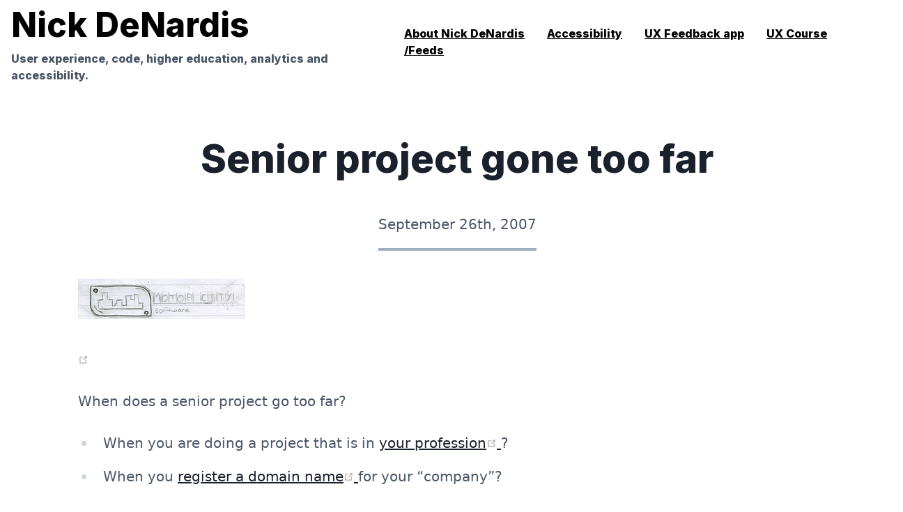

--- FILE ---
content_type: text/html; charset=utf-8
request_url: https://nickdenardis.com/2007/09/26/senior-project-gone-too-far/
body_size: 3398
content:
<!DOCTYPE html>
<html lang="en-US">
  <head>
    <meta charset="utf-8">
    <meta name="viewport" content="width=device-width,initial-scale=1">
    <title>Senior project gone too far | Nick DeNardis</title>
    <meta name="generator" content="VuePress 1.9.10">
    <link rel="stylesheet" href="https://fonts.googleapis.com/css2?family=Inter:wght@800&amp;display=swap">
    <link rel="alternate" type="application/rss+xml" href="https://nickdenardis.com/rss.xml" title="Nick DeNardis RSS Feed">
    <link rel="alternate" type="application/atom+xml" href="https://nickdenardis.com/feed.atom" title="Nick DeNardis Atom Feed">
    <link rel="alternate" type="application/json" href="https://nickdenardis.com/feed.json" title="Nick DeNardis JSON Feed">
    <meta name="description" content="User experience, code, higher education, analytics and accessibility.">
    <meta name="viewport" content="width=device-width, initial-scale=1">
    
    <link rel="preload" href="/assets/css/5.styles.211a5be6.css" as="style"><link rel="preload" href="/assets/js/app.83a73115.js" as="script"><link rel="preload" href="/assets/js/1.45d583a6.js" as="script"><link rel="preload" href="/assets/js/45.7571b094.js" as="script"><link rel="prefetch" href="/assets/js/0.a03cc5c3.js"><link rel="prefetch" href="/assets/js/10.3437634b.js"><link rel="prefetch" href="/assets/js/100.c72211ca.js"><link rel="prefetch" href="/assets/js/101.9b090c2c.js"><link rel="prefetch" href="/assets/js/102.db824c3c.js"><link rel="prefetch" href="/assets/js/103.5ef20c9b.js"><link rel="prefetch" href="/assets/js/104.f31a4aa1.js"><link rel="prefetch" href="/assets/js/105.54f14384.js"><link rel="prefetch" href="/assets/js/106.4fc02a3b.js"><link rel="prefetch" href="/assets/js/107.bf3822e9.js"><link rel="prefetch" href="/assets/js/108.10962413.js"><link rel="prefetch" href="/assets/js/109.8b1de305.js"><link rel="prefetch" href="/assets/js/11.edd098b7.js"><link rel="prefetch" href="/assets/js/110.27c6b81d.js"><link rel="prefetch" href="/assets/js/111.76804b0a.js"><link rel="prefetch" href="/assets/js/112.7e4d1485.js"><link rel="prefetch" href="/assets/js/113.243245ad.js"><link rel="prefetch" href="/assets/js/114.1b68b2ca.js"><link rel="prefetch" href="/assets/js/115.0163b6a9.js"><link rel="prefetch" href="/assets/js/116.9682ff60.js"><link rel="prefetch" href="/assets/js/117.da862b81.js"><link rel="prefetch" href="/assets/js/118.df505a16.js"><link rel="prefetch" href="/assets/js/119.928c88d8.js"><link rel="prefetch" href="/assets/js/12.d802fde6.js"><link rel="prefetch" href="/assets/js/120.34ea615a.js"><link rel="prefetch" href="/assets/js/121.7f721aeb.js"><link rel="prefetch" href="/assets/js/122.8edf570d.js"><link rel="prefetch" href="/assets/js/123.fa9b25dc.js"><link rel="prefetch" href="/assets/js/124.ce1e1700.js"><link rel="prefetch" href="/assets/js/125.19b2656f.js"><link rel="prefetch" href="/assets/js/126.08cc0f3b.js"><link rel="prefetch" href="/assets/js/127.0341403e.js"><link rel="prefetch" href="/assets/js/128.d18f0532.js"><link rel="prefetch" href="/assets/js/129.b7478230.js"><link rel="prefetch" href="/assets/js/13.d872c4b6.js"><link rel="prefetch" href="/assets/js/130.69860dfc.js"><link rel="prefetch" href="/assets/js/131.a9eff705.js"><link rel="prefetch" href="/assets/js/132.9dfd1f66.js"><link rel="prefetch" href="/assets/js/133.ee6440c5.js"><link rel="prefetch" href="/assets/js/134.dfb99b4a.js"><link rel="prefetch" href="/assets/js/135.c2ea1c42.js"><link rel="prefetch" href="/assets/js/136.fec1b8ee.js"><link rel="prefetch" href="/assets/js/137.9baa20de.js"><link rel="prefetch" href="/assets/js/138.58866c39.js"><link rel="prefetch" href="/assets/js/139.2328abfb.js"><link rel="prefetch" href="/assets/js/14.4b97f3e5.js"><link rel="prefetch" href="/assets/js/140.eb840902.js"><link rel="prefetch" href="/assets/js/141.e36bd033.js"><link rel="prefetch" href="/assets/js/142.276e941b.js"><link rel="prefetch" href="/assets/js/143.b8e4d859.js"><link rel="prefetch" href="/assets/js/144.987717f6.js"><link rel="prefetch" href="/assets/js/145.eba82c8b.js"><link rel="prefetch" href="/assets/js/146.66387de0.js"><link rel="prefetch" href="/assets/js/147.2f1784f8.js"><link rel="prefetch" href="/assets/js/148.30d27018.js"><link rel="prefetch" href="/assets/js/149.631835dc.js"><link rel="prefetch" href="/assets/js/15.6340abad.js"><link rel="prefetch" href="/assets/js/150.63a4fc5f.js"><link rel="prefetch" href="/assets/js/151.906ee359.js"><link rel="prefetch" href="/assets/js/152.8510f329.js"><link rel="prefetch" href="/assets/js/153.805a2d88.js"><link rel="prefetch" href="/assets/js/154.515297c6.js"><link rel="prefetch" href="/assets/js/155.48a60bb5.js"><link rel="prefetch" href="/assets/js/156.f2cacd8c.js"><link rel="prefetch" href="/assets/js/157.675d1b89.js"><link rel="prefetch" href="/assets/js/158.8cffcc18.js"><link rel="prefetch" href="/assets/js/159.b9ce2972.js"><link rel="prefetch" href="/assets/js/16.c7707d71.js"><link rel="prefetch" href="/assets/js/160.f12ca769.js"><link rel="prefetch" href="/assets/js/161.4de85345.js"><link rel="prefetch" href="/assets/js/162.2285e67b.js"><link rel="prefetch" href="/assets/js/163.c61cfaf4.js"><link rel="prefetch" href="/assets/js/164.110b85a1.js"><link rel="prefetch" href="/assets/js/165.52357a40.js"><link rel="prefetch" href="/assets/js/166.df56ad2e.js"><link rel="prefetch" href="/assets/js/167.b3c9bff7.js"><link rel="prefetch" href="/assets/js/168.74c2617c.js"><link rel="prefetch" href="/assets/js/169.7353ca4b.js"><link rel="prefetch" href="/assets/js/17.727952e3.js"><link rel="prefetch" href="/assets/js/170.4e9f24be.js"><link rel="prefetch" href="/assets/js/171.42ac250f.js"><link rel="prefetch" href="/assets/js/172.7af69226.js"><link rel="prefetch" href="/assets/js/173.b72e4979.js"><link rel="prefetch" href="/assets/js/174.60b02bb0.js"><link rel="prefetch" href="/assets/js/175.7e133c67.js"><link rel="prefetch" href="/assets/js/176.6ba6bea0.js"><link rel="prefetch" href="/assets/js/177.7b84339a.js"><link rel="prefetch" href="/assets/js/178.cc0090c0.js"><link rel="prefetch" href="/assets/js/179.f6a4dec7.js"><link rel="prefetch" href="/assets/js/18.5b356123.js"><link rel="prefetch" href="/assets/js/180.0cca817d.js"><link rel="prefetch" href="/assets/js/181.a4b7f73a.js"><link rel="prefetch" href="/assets/js/182.03b99f2b.js"><link rel="prefetch" href="/assets/js/183.b2964bcc.js"><link rel="prefetch" href="/assets/js/184.8b31c019.js"><link rel="prefetch" href="/assets/js/185.eb9fca3b.js"><link rel="prefetch" href="/assets/js/186.28a677ab.js"><link rel="prefetch" href="/assets/js/19.93d0668f.js"><link rel="prefetch" href="/assets/js/2.70b8fae5.js"><link rel="prefetch" href="/assets/js/20.23a5f56a.js"><link rel="prefetch" href="/assets/js/21.a4a99f07.js"><link rel="prefetch" href="/assets/js/22.a731c41b.js"><link rel="prefetch" href="/assets/js/23.8da0252e.js"><link rel="prefetch" href="/assets/js/24.c0cdf316.js"><link rel="prefetch" href="/assets/js/25.fe10f965.js"><link rel="prefetch" href="/assets/js/26.98508b3d.js"><link rel="prefetch" href="/assets/js/27.57783d11.js"><link rel="prefetch" href="/assets/js/28.3eda8934.js"><link rel="prefetch" href="/assets/js/29.426e22db.js"><link rel="prefetch" href="/assets/js/3.89f8a382.js"><link rel="prefetch" href="/assets/js/30.ded46b32.js"><link rel="prefetch" href="/assets/js/31.861f4ec1.js"><link rel="prefetch" href="/assets/js/32.b1dbd482.js"><link rel="prefetch" href="/assets/js/33.3fd26595.js"><link rel="prefetch" href="/assets/js/34.589725f8.js"><link rel="prefetch" href="/assets/js/35.94a679b8.js"><link rel="prefetch" href="/assets/js/36.339e52d6.js"><link rel="prefetch" href="/assets/js/37.ee015267.js"><link rel="prefetch" href="/assets/js/38.1a2e0845.js"><link rel="prefetch" href="/assets/js/39.be697c57.js"><link rel="prefetch" href="/assets/js/40.f9199d2f.js"><link rel="prefetch" href="/assets/js/41.61c36631.js"><link rel="prefetch" href="/assets/js/42.16df3ab8.js"><link rel="prefetch" href="/assets/js/43.fdd881d9.js"><link rel="prefetch" href="/assets/js/44.f6eee532.js"><link rel="prefetch" href="/assets/js/46.3b94c6d0.js"><link rel="prefetch" href="/assets/js/47.8eb9cd04.js"><link rel="prefetch" href="/assets/js/48.c34c493e.js"><link rel="prefetch" href="/assets/js/49.94dbbbac.js"><link rel="prefetch" href="/assets/js/50.b2059c3e.js"><link rel="prefetch" href="/assets/js/51.fdbbac61.js"><link rel="prefetch" href="/assets/js/52.b8815383.js"><link rel="prefetch" href="/assets/js/53.2a42f77b.js"><link rel="prefetch" href="/assets/js/54.50fa7381.js"><link rel="prefetch" href="/assets/js/55.506e0002.js"><link rel="prefetch" href="/assets/js/56.1c1e3803.js"><link rel="prefetch" href="/assets/js/57.3677fb58.js"><link rel="prefetch" href="/assets/js/58.2ec2e1e4.js"><link rel="prefetch" href="/assets/js/59.65e9eb3c.js"><link rel="prefetch" href="/assets/js/6.8413bf68.js"><link rel="prefetch" href="/assets/js/60.119e16d9.js"><link rel="prefetch" href="/assets/js/61.cdb45777.js"><link rel="prefetch" href="/assets/js/62.030b7cd3.js"><link rel="prefetch" href="/assets/js/63.41df2c99.js"><link rel="prefetch" href="/assets/js/64.8138eefd.js"><link rel="prefetch" href="/assets/js/65.f05569bd.js"><link rel="prefetch" href="/assets/js/66.ce3567e4.js"><link rel="prefetch" href="/assets/js/67.de19f6ff.js"><link rel="prefetch" href="/assets/js/68.53236862.js"><link rel="prefetch" href="/assets/js/69.c1dbc068.js"><link rel="prefetch" href="/assets/js/7.7328311c.js"><link rel="prefetch" href="/assets/js/70.38456043.js"><link rel="prefetch" href="/assets/js/71.b91d058b.js"><link rel="prefetch" href="/assets/js/72.fa20e709.js"><link rel="prefetch" href="/assets/js/73.247a771f.js"><link rel="prefetch" href="/assets/js/74.79d09334.js"><link rel="prefetch" href="/assets/js/75.8cc55371.js"><link rel="prefetch" href="/assets/js/76.cf4219af.js"><link rel="prefetch" href="/assets/js/77.ab625ff6.js"><link rel="prefetch" href="/assets/js/78.d5d19b45.js"><link rel="prefetch" href="/assets/js/79.ae0d63f9.js"><link rel="prefetch" href="/assets/js/8.d5ef91b7.js"><link rel="prefetch" href="/assets/js/80.374ea7c7.js"><link rel="prefetch" href="/assets/js/81.8bc758c3.js"><link rel="prefetch" href="/assets/js/82.158468f9.js"><link rel="prefetch" href="/assets/js/83.569f38f0.js"><link rel="prefetch" href="/assets/js/84.b1aabe04.js"><link rel="prefetch" href="/assets/js/85.cdd2741a.js"><link rel="prefetch" href="/assets/js/86.4c3b5bec.js"><link rel="prefetch" href="/assets/js/87.51d07c7f.js"><link rel="prefetch" href="/assets/js/88.113bafdb.js"><link rel="prefetch" href="/assets/js/89.da42ca3a.js"><link rel="prefetch" href="/assets/js/9.cfe7515b.js"><link rel="prefetch" href="/assets/js/90.2ea20e0a.js"><link rel="prefetch" href="/assets/js/91.10ff7eef.js"><link rel="prefetch" href="/assets/js/92.ed483834.js"><link rel="prefetch" href="/assets/js/93.33adeee9.js"><link rel="prefetch" href="/assets/js/94.0483e6ad.js"><link rel="prefetch" href="/assets/js/95.376391ba.js"><link rel="prefetch" href="/assets/js/96.fde45dd2.js"><link rel="prefetch" href="/assets/js/97.4e2f2893.js"><link rel="prefetch" href="/assets/js/98.ee822a04.js"><link rel="prefetch" href="/assets/js/99.9f385942.js">
    <link rel="stylesheet" href="/assets/css/5.styles.211a5be6.css">
  </head>
  <body>
    <div id="app" data-server-rendered="true"><div class="container mx-auto"><header class="px-4 md:flex md:items-stretch md:justify-between"><h1 class="md:flex-auto font-bold"><a href="/" class="text-5xl hover:underline router-link-active">Nick DeNardis</a> <p class="text-gray-700">User experience, code, higher education, analytics and accessibility.</p></h1> <nav aria-label="Main" id="nav" class="md:self-center"><ul class="list-none py-3"><li class="inline-block"><a href="/about/" class="p-4 pl-0 md:p-4 page-link underline hover:no-underline">About Nick DeNardis</a></li><li class="inline-block"><a href="/a11y/" class="p-4 pl-0 md:p-4 page-link underline hover:no-underline">Accessibility</a></li><li class="inline-block"><a href="https://ux-feedback.app" class="p-4 pl-0 md:p-4 underline hover:no-underline">UX Feedback app</a></li><li class="inline-block"><a href="/2021/11/08/introduction-to-user-experience-course/" class="p-4 pl-0 md:p-4 page-link underline hover:no-underline">UX Course</a></li><li class="inline-block"><a href="/feeds/" class="p-4 pl-0 md:p-4 page-link underline hover:no-underline">/Feeds</a></li></ul></nav></header> <main id="main" class="prose prose-xl min-w-full mx-6 lg:mx-4 my-10"><article class="pt-10 sm:mx-12 lg:mx-20 xl:mx-24"><div class="text-center"><h1>Senior project gone too far</h1> <time datetime="2007-09-26" class="inline-block border-b-4 border-gray-500 pb-4">September 26th, 2007</time></div> <div class="content__default"><p><a href="http://www.flickr.com/photos/dorkstyle/1440826398/" title="Photo Sharing" target="_blank" rel="noopener noreferrer"><img src="/images/1440826398_2ad641158d_m.jpg" alt="Motor City Software Logo Idea"><span><svg xmlns="http://www.w3.org/2000/svg" aria-hidden="true" focusable="false" x="0px" y="0px" viewBox="0 0 100 100" width="15" height="15" class="icon outbound"><path fill="currentColor" d="M18.8,85.1h56l0,0c2.2,0,4-1.8,4-4v-32h-8v28h-48v-48h28v-8h-32l0,0c-2.2,0-4,1.8-4,4v56C14.8,83.3,16.6,85.1,18.8,85.1z"></path> <polygon fill="currentColor" points="45.7,48.7 51.3,54.3 77.2,28.5 77.2,37.2 85.2,37.2 85.2,14.9 62.8,14.9 62.8,22.9 71.5,22.9"></polygon></svg> <span class="sr-only">(opens new window)</span></span></a></p> <p>When does a senior project go too far?</p> <ul><li>When you are doing a project that is in <a href="http://wcs.wayne.edu/" target="_blank" rel="noopener noreferrer">your profession<span><svg xmlns="http://www.w3.org/2000/svg" aria-hidden="true" focusable="false" x="0px" y="0px" viewBox="0 0 100 100" width="15" height="15" class="icon outbound"><path fill="currentColor" d="M18.8,85.1h56l0,0c2.2,0,4-1.8,4-4v-32h-8v28h-48v-48h28v-8h-32l0,0c-2.2,0-4,1.8-4,4v56C14.8,83.3,16.6,85.1,18.8,85.1z"></path> <polygon fill="currentColor" points="45.7,48.7 51.3,54.3 77.2,28.5 77.2,37.2 85.2,37.2 85.2,14.9 62.8,14.9 62.8,22.9 71.5,22.9"></polygon></svg> <span class="sr-only">(opens new window)</span></span></a>?</li> <li>When you <a href="http://motorcitysoftware.net" target="_blank" rel="noopener noreferrer">register a domain name<span><svg xmlns="http://www.w3.org/2000/svg" aria-hidden="true" focusable="false" x="0px" y="0px" viewBox="0 0 100 100" width="15" height="15" class="icon outbound"><path fill="currentColor" d="M18.8,85.1h56l0,0c2.2,0,4-1.8,4-4v-32h-8v28h-48v-48h28v-8h-32l0,0c-2.2,0-4,1.8-4,4v56C14.8,83.3,16.6,85.1,18.8,85.1z"></path> <polygon fill="currentColor" points="45.7,48.7 51.3,54.3 77.2,28.5 77.2,37.2 85.2,37.2 85.2,14.9 62.8,14.9 62.8,22.9 71.5,22.9"></polygon></svg> <span class="sr-only">(opens new window)</span></span></a> for your “company”?</li> <li>When you <a href="http://flickr.com/photos/dorkstyle/1440826398/" target="_blank" rel="noopener noreferrer">create a logo<span><svg xmlns="http://www.w3.org/2000/svg" aria-hidden="true" focusable="false" x="0px" y="0px" viewBox="0 0 100 100" width="15" height="15" class="icon outbound"><path fill="currentColor" d="M18.8,85.1h56l0,0c2.2,0,4-1.8,4-4v-32h-8v28h-48v-48h28v-8h-32l0,0c-2.2,0-4,1.8-4,4v56C14.8,83.3,16.6,85.1,18.8,85.1z"></path> <polygon fill="currentColor" points="45.7,48.7 51.3,54.3 77.2,28.5 77.2,37.2 85.2,37.2 85.2,14.9 62.8,14.9 62.8,22.9 71.5,22.9"></polygon></svg> <span class="sr-only">(opens new window)</span></span></a> for your “company”?</li> <li>When you consider creating t-shirts for your “company”?</li> <li>Or is it when you apply for a doing business as name?</li></ul> <p>Just pick one. We unfortunately just have one left…</p></div></article></main> <footer id="footer" class="pt-3 border-t border-solid border-1 border-gray-400"><p><span><a href="https://x.com/nickdenardis" rel="me" class="hover:underline p-3">Twitter</a> · 
    </span><span><a href="https://www.instagram.com/devhomeownership/" rel="me" class="hover:underline p-3">Instagram</a> · 
    </span><span><a href="https://github.com/nickdenardis/nickdenardis.com" rel="me" class="hover:underline p-3">Github</a> · 
    </span><span><a href="https://indieweb.social/@nickdenardis" rel="me" class="hover:underline p-3">Mastodon</a> · 
    </span> <span class="p-3">Powered by VuePress</span></p></footer></div><div class="global-ui"></div></div>
    <script src="/assets/js/app.83a73115.js" defer></script><script src="/assets/js/1.45d583a6.js" defer></script><script src="/assets/js/45.7571b094.js" defer></script>
  <script defer src="https://static.cloudflareinsights.com/beacon.min.js/vcd15cbe7772f49c399c6a5babf22c1241717689176015" integrity="sha512-ZpsOmlRQV6y907TI0dKBHq9Md29nnaEIPlkf84rnaERnq6zvWvPUqr2ft8M1aS28oN72PdrCzSjY4U6VaAw1EQ==" data-cf-beacon='{"version":"2024.11.0","token":"4e112e97075740b9950e73ee56014461","r":1,"server_timing":{"name":{"cfCacheStatus":true,"cfEdge":true,"cfExtPri":true,"cfL4":true,"cfOrigin":true,"cfSpeedBrain":true},"location_startswith":null}}' crossorigin="anonymous"></script>
</body>
</html>


--- FILE ---
content_type: application/javascript; charset=utf-8
request_url: https://nickdenardis.com/assets/js/1.45d583a6.js
body_size: 1026
content:
(window.webpackJsonp=window.webpackJsonp||[]).push([[1,6],{385:function(s,t,j){var e={"./af":250,"./af.js":250,"./ar":251,"./ar-dz":252,"./ar-dz.js":252,"./ar-kw":253,"./ar-kw.js":253,"./ar-ly":254,"./ar-ly.js":254,"./ar-ma":255,"./ar-ma.js":255,"./ar-sa":256,"./ar-sa.js":256,"./ar-tn":257,"./ar-tn.js":257,"./ar.js":251,"./az":258,"./az.js":258,"./be":259,"./be.js":259,"./bg":260,"./bg.js":260,"./bm":261,"./bm.js":261,"./bn":262,"./bn-bd":263,"./bn-bd.js":263,"./bn.js":262,"./bo":264,"./bo.js":264,"./br":265,"./br.js":265,"./bs":266,"./bs.js":266,"./ca":267,"./ca.js":267,"./cs":268,"./cs.js":268,"./cv":269,"./cv.js":269,"./cy":270,"./cy.js":270,"./da":271,"./da.js":271,"./de":272,"./de-at":273,"./de-at.js":273,"./de-ch":274,"./de-ch.js":274,"./de.js":272,"./dv":275,"./dv.js":275,"./el":276,"./el.js":276,"./en-au":277,"./en-au.js":277,"./en-ca":278,"./en-ca.js":278,"./en-gb":279,"./en-gb.js":279,"./en-ie":280,"./en-ie.js":280,"./en-il":281,"./en-il.js":281,"./en-in":282,"./en-in.js":282,"./en-nz":283,"./en-nz.js":283,"./en-sg":284,"./en-sg.js":284,"./eo":285,"./eo.js":285,"./es":286,"./es-do":287,"./es-do.js":287,"./es-mx":288,"./es-mx.js":288,"./es-us":289,"./es-us.js":289,"./es.js":286,"./et":290,"./et.js":290,"./eu":291,"./eu.js":291,"./fa":292,"./fa.js":292,"./fi":293,"./fi.js":293,"./fil":294,"./fil.js":294,"./fo":295,"./fo.js":295,"./fr":296,"./fr-ca":297,"./fr-ca.js":297,"./fr-ch":298,"./fr-ch.js":298,"./fr.js":296,"./fy":299,"./fy.js":299,"./ga":300,"./ga.js":300,"./gd":301,"./gd.js":301,"./gl":302,"./gl.js":302,"./gom-deva":303,"./gom-deva.js":303,"./gom-latn":304,"./gom-latn.js":304,"./gu":305,"./gu.js":305,"./he":306,"./he.js":306,"./hi":307,"./hi.js":307,"./hr":308,"./hr.js":308,"./hu":309,"./hu.js":309,"./hy-am":310,"./hy-am.js":310,"./id":311,"./id.js":311,"./is":312,"./is.js":312,"./it":313,"./it-ch":314,"./it-ch.js":314,"./it.js":313,"./ja":315,"./ja.js":315,"./jv":316,"./jv.js":316,"./ka":317,"./ka.js":317,"./kk":318,"./kk.js":318,"./km":319,"./km.js":319,"./kn":320,"./kn.js":320,"./ko":321,"./ko.js":321,"./ku":322,"./ku.js":322,"./ky":323,"./ky.js":323,"./lb":324,"./lb.js":324,"./lo":325,"./lo.js":325,"./lt":326,"./lt.js":326,"./lv":327,"./lv.js":327,"./me":328,"./me.js":328,"./mi":329,"./mi.js":329,"./mk":330,"./mk.js":330,"./ml":331,"./ml.js":331,"./mn":332,"./mn.js":332,"./mr":333,"./mr.js":333,"./ms":334,"./ms-my":335,"./ms-my.js":335,"./ms.js":334,"./mt":336,"./mt.js":336,"./my":337,"./my.js":337,"./nb":338,"./nb.js":338,"./ne":339,"./ne.js":339,"./nl":340,"./nl-be":341,"./nl-be.js":341,"./nl.js":340,"./nn":342,"./nn.js":342,"./oc-lnc":343,"./oc-lnc.js":343,"./pa-in":344,"./pa-in.js":344,"./pl":345,"./pl.js":345,"./pt":346,"./pt-br":347,"./pt-br.js":347,"./pt.js":346,"./ro":348,"./ro.js":348,"./ru":349,"./ru.js":349,"./sd":350,"./sd.js":350,"./se":351,"./se.js":351,"./si":352,"./si.js":352,"./sk":353,"./sk.js":353,"./sl":354,"./sl.js":354,"./sq":355,"./sq.js":355,"./sr":356,"./sr-cyrl":357,"./sr-cyrl.js":357,"./sr.js":356,"./ss":358,"./ss.js":358,"./sv":359,"./sv.js":359,"./sw":360,"./sw.js":360,"./ta":361,"./ta.js":361,"./te":362,"./te.js":362,"./tet":363,"./tet.js":363,"./tg":364,"./tg.js":364,"./th":365,"./th.js":365,"./tk":366,"./tk.js":366,"./tl-ph":367,"./tl-ph.js":367,"./tlh":368,"./tlh.js":368,"./tr":369,"./tr.js":369,"./tzl":370,"./tzl.js":370,"./tzm":371,"./tzm-latn":372,"./tzm-latn.js":372,"./tzm.js":371,"./ug-cn":373,"./ug-cn.js":373,"./uk":374,"./uk.js":374,"./ur":375,"./ur.js":375,"./uz":376,"./uz-latn":377,"./uz-latn.js":377,"./uz.js":376,"./vi":378,"./vi.js":378,"./x-pseudo":379,"./x-pseudo.js":379,"./yo":380,"./yo.js":380,"./zh-cn":381,"./zh-cn.js":381,"./zh-hk":382,"./zh-hk.js":382,"./zh-mo":383,"./zh-mo.js":383,"./zh-tw":384,"./zh-tw.js":384};function n(s){var t=r(s);return j(t)}function r(s){if(!j.o(e,s)){var t=new Error("Cannot find module '"+s+"'");throw t.code="MODULE_NOT_FOUND",t}return e[s]}n.keys=function(){return Object.keys(e)},n.resolve=r,s.exports=n,n.id=385},386:function(s,t,j){"use strict";j.r(t);var e=j(249),n=j.n(e),r={props:{title:String},computed:{effectiveTitle(){return this.title||this.$page.title},postDate(){return n()(this.$frontmatter.date).format("MMMM Do, YYYY")}}},a=j(4),l=Object(a.a)(r,(function(){var s=this._self._c;return s("div",{staticClass:"text-center"},[s("h1",{domProps:{textContent:this._s(this.effectiveTitle)}}),this._v(" "),s("time",{staticClass:"inline-block border-b-4 border-gray-500 pb-4",attrs:{datetime:this.$frontmatter.date},domProps:{textContent:this._s(this.postDate)}})])}),[],!1,null,null,null);t.default=l.exports},387:function(s,t,j){"use strict";j.r(t);var e={components:{PostHeader:j(386).default}},n=j(4),r=Object(n.a)(e,(function(){var s=this._self._c;return s("article",{staticClass:"pt-10 sm:mx-12 lg:mx-20 xl:mx-24"},[s("PostHeader"),this._v(" "),s("Content")],1)}),[],!1,null,null,null);t.default=r.exports}}]);

--- FILE ---
content_type: text/plain
request_url: https://www.google-analytics.com/j/collect?v=1&_v=j102&aip=1&a=1865002348&t=pageview&_s=1&dl=https%3A%2F%2Fnickdenardis.com%2F2007%2F09%2F26%2Fsenior-project-gone-too-far%2F&dp=%2F2007%2F09%2F26%2Fsenior-project-gone-too-far%2F&ul=en-us%40posix&dt=Senior%20project%20gone%20too%20far%20%7C%20Nick%20DeNardis&sr=1280x720&vp=1280x720&_u=aEBAAEABAAAAACAAI~&jid=548646353&gjid=1582392611&cid=1979752045.1768728554&tid=UA-2439165-1&_gid=793222597.1768728554&_r=1&_slc=1&z=556543909
body_size: -451
content:
2,cG-XMBQY6NEZ8

--- FILE ---
content_type: application/javascript; charset=utf-8
request_url: https://nickdenardis.com/assets/js/45.7571b094.js
body_size: 119
content:
(window.webpackJsonp=window.webpackJsonp||[]).push([[45],{429:function(e,o,r){"use strict";r.r(o);var t=r(4),n=Object(t.a)({},(function(){var e=this,o=e._self._c;return o("ContentSlotsDistributor",{attrs:{"slot-key":e.$parent.slotKey}},[o("p",[o("a",{attrs:{href:"http://www.flickr.com/photos/dorkstyle/1440826398/",title:"Photo Sharing",target:"_blank",rel:"noopener noreferrer"}},[o("img",{attrs:{src:"/images/1440826398_2ad641158d_m.jpg",alt:"Motor City Software Logo Idea"}}),o("OutboundLink")],1)]),e._v(" "),o("p",[e._v("When does a senior project go too far?")]),e._v(" "),o("ul",[o("li",[e._v("When you are doing a project that is in "),o("a",{attrs:{href:"http://wcs.wayne.edu/",target:"_blank",rel:"noopener noreferrer"}},[e._v("your profession"),o("OutboundLink")],1),e._v("?")]),e._v(" "),o("li",[e._v("When you "),o("a",{attrs:{href:"http://motorcitysoftware.net",target:"_blank",rel:"noopener noreferrer"}},[e._v("register a domain name"),o("OutboundLink")],1),e._v(" for your “company”?")]),e._v(" "),o("li",[e._v("When you "),o("a",{attrs:{href:"http://flickr.com/photos/dorkstyle/1440826398/",target:"_blank",rel:"noopener noreferrer"}},[e._v("create a logo"),o("OutboundLink")],1),e._v(" for your “company”?")]),e._v(" "),o("li",[e._v("When you consider creating t-shirts for your “company”?")]),e._v(" "),o("li",[e._v("Or is it when you apply for a doing business as name?")])]),e._v(" "),o("p",[e._v("Just pick one. We unfortunately just have one left…")])])}),[],!1,null,null,null);o.default=n.exports}}]);

--- FILE ---
content_type: application/javascript; charset=utf-8
request_url: https://nickdenardis.com/assets/js/app.83a73115.js
body_size: 96031
content:
(window.webpackJsonp=window.webpackJsonp||[]).push([[5],[]]);!function(t){function e(e){for(var a,o,s=e[0],l=e[1],p=e[2],u=0,c=[];u<s.length;u++)o=s[u],Object.prototype.hasOwnProperty.call(r,o)&&r[o]&&c.push(r[o][0]),r[o]=0;for(a in l)Object.prototype.hasOwnProperty.call(l,a)&&(t[a]=l[a]);for(d&&d(e);c.length;)c.shift()();return i.push.apply(i,p||[]),n()}function n(){for(var t,e=0;e<i.length;e++){for(var n=i[e],a=!0,s=1;s<n.length;s++){var l=n[s];0!==r[l]&&(a=!1)}a&&(i.splice(e--,1),t=o(o.s=n[0]))}return t}var a={},r={4:0},i=[];function o(e){if(a[e])return a[e].exports;var n=a[e]={i:e,l:!1,exports:{}};return t[e].call(n.exports,n,n.exports,o),n.l=!0,n.exports}o.e=function(t){var e=[],n=r[t];if(0!==n)if(n)e.push(n[2]);else{var a=new Promise((function(e,a){n=r[t]=[e,a]}));e.push(n[2]=a);var i,s=document.createElement("script");s.charset="utf-8",s.timeout=120,o.nc&&s.setAttribute("nonce",o.nc),s.src=function(t){return o.p+"assets/js/"+({}[t]||t)+"."+{0:"a03cc5c3",1:"45d583a6",2:"70b8fae5",3:"89f8a382",6:"8413bf68",7:"7328311c",8:"d5ef91b7",9:"cfe7515b",10:"3437634b",11:"edd098b7",12:"d802fde6",13:"d872c4b6",14:"4b97f3e5",15:"6340abad",16:"c7707d71",17:"727952e3",18:"5b356123",19:"93d0668f",20:"23a5f56a",21:"a4a99f07",22:"a731c41b",23:"8da0252e",24:"c0cdf316",25:"fe10f965",26:"98508b3d",27:"57783d11",28:"3eda8934",29:"426e22db",30:"ded46b32",31:"861f4ec1",32:"b1dbd482",33:"3fd26595",34:"589725f8",35:"94a679b8",36:"339e52d6",37:"ee015267",38:"1a2e0845",39:"be697c57",40:"f9199d2f",41:"61c36631",42:"16df3ab8",43:"fdd881d9",44:"f6eee532",45:"7571b094",46:"3b94c6d0",47:"8eb9cd04",48:"c34c493e",49:"94dbbbac",50:"b2059c3e",51:"fdbbac61",52:"b8815383",53:"2a42f77b",54:"50fa7381",55:"506e0002",56:"1c1e3803",57:"3677fb58",58:"2ec2e1e4",59:"65e9eb3c",60:"119e16d9",61:"cdb45777",62:"030b7cd3",63:"41df2c99",64:"8138eefd",65:"f05569bd",66:"ce3567e4",67:"de19f6ff",68:"53236862",69:"c1dbc068",70:"38456043",71:"b91d058b",72:"fa20e709",73:"247a771f",74:"79d09334",75:"8cc55371",76:"cf4219af",77:"ab625ff6",78:"d5d19b45",79:"ae0d63f9",80:"374ea7c7",81:"8bc758c3",82:"158468f9",83:"569f38f0",84:"b1aabe04",85:"cdd2741a",86:"4c3b5bec",87:"51d07c7f",88:"113bafdb",89:"da42ca3a",90:"2ea20e0a",91:"10ff7eef",92:"ed483834",93:"33adeee9",94:"0483e6ad",95:"376391ba",96:"fde45dd2",97:"4e2f2893",98:"ee822a04",99:"9f385942",100:"c72211ca",101:"9b090c2c",102:"db824c3c",103:"5ef20c9b",104:"f31a4aa1",105:"54f14384",106:"4fc02a3b",107:"bf3822e9",108:"10962413",109:"8b1de305",110:"27c6b81d",111:"76804b0a",112:"7e4d1485",113:"243245ad",114:"1b68b2ca",115:"0163b6a9",116:"9682ff60",117:"da862b81",118:"df505a16",119:"928c88d8",120:"34ea615a",121:"7f721aeb",122:"8edf570d",123:"fa9b25dc",124:"ce1e1700",125:"19b2656f",126:"08cc0f3b",127:"0341403e",128:"d18f0532",129:"b7478230",130:"69860dfc",131:"a9eff705",132:"9dfd1f66",133:"ee6440c5",134:"dfb99b4a",135:"c2ea1c42",136:"fec1b8ee",137:"9baa20de",138:"58866c39",139:"2328abfb",140:"eb840902",141:"e36bd033",142:"276e941b",143:"b8e4d859",144:"987717f6",145:"eba82c8b",146:"66387de0",147:"2f1784f8",148:"30d27018",149:"631835dc",150:"63a4fc5f",151:"906ee359",152:"8510f329",153:"805a2d88",154:"515297c6",155:"48a60bb5",156:"f2cacd8c",157:"675d1b89",158:"8cffcc18",159:"b9ce2972",160:"f12ca769",161:"4de85345",162:"2285e67b",163:"c61cfaf4",164:"110b85a1",165:"52357a40",166:"df56ad2e",167:"b3c9bff7",168:"74c2617c",169:"7353ca4b",170:"4e9f24be",171:"42ac250f",172:"7af69226",173:"b72e4979",174:"60b02bb0",175:"7e133c67",176:"6ba6bea0",177:"7b84339a",178:"cc0090c0",179:"f6a4dec7",180:"0cca817d",181:"a4b7f73a",182:"03b99f2b",183:"b2964bcc",184:"8b31c019",185:"eb9fca3b",186:"28a677ab"}[t]+".js"}(t);var l=new Error;i=function(e){s.onerror=s.onload=null,clearTimeout(p);var n=r[t];if(0!==n){if(n){var a=e&&("load"===e.type?"missing":e.type),i=e&&e.target&&e.target.src;l.message="Loading chunk "+t+" failed.\n("+a+": "+i+")",l.name="ChunkLoadError",l.type=a,l.request=i,n[1](l)}r[t]=void 0}};var p=setTimeout((function(){i({type:"timeout",target:s})}),12e4);s.onerror=s.onload=i,document.head.appendChild(s)}return Promise.all(e)},o.m=t,o.c=a,o.d=function(t,e,n){o.o(t,e)||Object.defineProperty(t,e,{enumerable:!0,get:n})},o.r=function(t){"undefined"!=typeof Symbol&&Symbol.toStringTag&&Object.defineProperty(t,Symbol.toStringTag,{value:"Module"}),Object.defineProperty(t,"__esModule",{value:!0})},o.t=function(t,e){if(1&e&&(t=o(t)),8&e)return t;if(4&e&&"object"==typeof t&&t&&t.__esModule)return t;var n=Object.create(null);if(o.r(n),Object.defineProperty(n,"default",{enumerable:!0,value:t}),2&e&&"string"!=typeof t)for(var a in t)o.d(n,a,function(e){return t[e]}.bind(null,a));return n},o.n=function(t){var e=t&&t.__esModule?function(){return t.default}:function(){return t};return o.d(e,"a",e),e},o.o=function(t,e){return Object.prototype.hasOwnProperty.call(t,e)},o.p="/",o.oe=function(t){throw console.error(t),t};var s=window.webpackJsonp=window.webpackJsonp||[],l=s.push.bind(s);s.push=e,s=s.slice();for(var p=0;p<s.length;p++)e(s[p]);var d=l;i.push([99,5]),n()}([function(t,e,n){"use strict";n.d(e,"e",(function(){return y})),n.d(e,"d",(function(){return b})),n.d(e,"c",(function(){return _})),n.d(e,"f",(function(){return w})),n.d(e,"a",(function(){return k})),n.d(e,"g",(function(){return x})),n.d(e,"b",(function(){return P})),n.d(e,"h",(function(){return j}));n(39),n(131);var a=n(2),r={"components/PostHeader":()=>Promise.all([n.e(0),n.e(6)]).then(n.bind(null,386)),"components/SiteFooter":()=>Promise.resolve().then(n.bind(null,97)),"components/SiteHeader":()=>Promise.resolve().then(n.bind(null,96)),"components/SkipTo":()=>Promise.resolve().then(n.bind(null,98)),"layouts/GlobalLayout":()=>Promise.resolve().then(n.bind(null,1)),"layouts/Layout":()=>n.e(2).then(n.bind(null,389)),"layouts/Post":()=>Promise.all([n.e(0),n.e(1)]).then(n.bind(null,387)),"layouts/Tag":()=>n.e(3).then(n.bind(null,390)),GlobalLayout:()=>Promise.resolve().then(n.bind(null,1)),Layout:()=>n.e(2).then(n.bind(null,389)),Post:()=>Promise.all([n.e(0),n.e(1)]).then(n.bind(null,387)),Tag:()=>n.e(3).then(n.bind(null,390)),NotFound:()=>n.e(7).then(n.bind(null,388))},i={"v-02760948":()=>n.e(8).then(n.bind(null,391)),"v-a574ab70":()=>n.e(14).then(n.bind(null,392)),"v-66734d48":()=>n.e(12).then(n.bind(null,393)),"v-41314350":()=>n.e(13).then(n.bind(null,394)),"v-44c4daa0":()=>n.e(10).then(n.bind(null,395)),"v-704d25e8":()=>n.e(15).then(n.bind(null,396)),"v-383a6648":()=>n.e(16).then(n.bind(null,397)),"v-e4960d74":()=>n.e(11).then(n.bind(null,398)),"v-6b03ebc2":()=>n.e(17).then(n.bind(null,399)),"v-6bfc148c":()=>n.e(18).then(n.bind(null,400)),"v-bfd2d15c":()=>n.e(20).then(n.bind(null,401)),"v-678ad208":()=>n.e(22).then(n.bind(null,402)),"v-46cc5788":()=>n.e(19).then(n.bind(null,403)),"v-82b1c388":()=>n.e(9).then(n.bind(null,404)),"v-6ab331c8":()=>n.e(23).then(n.bind(null,405)),"v-8bba0b3c":()=>n.e(21).then(n.bind(null,406)),"v-5333e51e":()=>n.e(26).then(n.bind(null,407)),"v-4a3b2f28":()=>n.e(24).then(n.bind(null,408)),"v-693c9048":()=>n.e(28).then(n.bind(null,409)),"v-678e894c":()=>n.e(25).then(n.bind(null,410)),"v-54de14a8":()=>n.e(29).then(n.bind(null,411)),"v-a7cfdd40":()=>n.e(31).then(n.bind(null,412)),"v-7106a048":()=>n.e(30).then(n.bind(null,413)),"v-5b61bf88":()=>n.e(32).then(n.bind(null,414)),"v-5e512f28":()=>n.e(34).then(n.bind(null,415)),"v-02a0dc70":()=>n.e(35).then(n.bind(null,416)),"v-d424e0b0":()=>n.e(27).then(n.bind(null,417)),"v-73ce7750":()=>n.e(36).then(n.bind(null,418)),"v-3200c108":()=>n.e(38).then(n.bind(null,419)),"v-19a7261e":()=>n.e(41).then(n.bind(null,420)),"v-75e77df0":()=>n.e(40).then(n.bind(null,421)),"v-79b7a0e8":()=>n.e(43).then(n.bind(null,422)),"v-4f379a30":()=>n.e(42).then(n.bind(null,423)),"v-589cfe68":()=>n.e(39).then(n.bind(null,424)),"v-3bcf3692":()=>n.e(37).then(n.bind(null,425)),"v-79168928":()=>n.e(44).then(n.bind(null,426)),"v-77c67164":()=>n.e(47).then(n.bind(null,427)),"v-53c73046":()=>n.e(46).then(n.bind(null,428)),"v-771ddbe8":()=>n.e(45).then(n.bind(null,429)),"v-438a8478":()=>n.e(33).then(n.bind(null,430)),"v-c48002f0":()=>n.e(50).then(n.bind(null,431)),"v-65df48b0":()=>n.e(52).then(n.bind(null,432)),"v-c8df0c28":()=>n.e(53).then(n.bind(null,433)),"v-56a8da72":()=>n.e(54).then(n.bind(null,434)),"v-d7887a70":()=>n.e(55).then(n.bind(null,435)),"v-cf6a6ab0":()=>n.e(48).then(n.bind(null,436)),"v-493dbea8":()=>n.e(51).then(n.bind(null,437)),"v-170d5968":()=>n.e(56).then(n.bind(null,438)),"v-625329ec":()=>n.e(57).then(n.bind(null,439)),"v-1571d068":()=>n.e(58).then(n.bind(null,440)),"v-3f86cd80":()=>n.e(61).then(n.bind(null,441)),"v-55944fdc":()=>n.e(64).then(n.bind(null,442)),"v-007bdfc8":()=>n.e(60).then(n.bind(null,443)),"v-4a417724":()=>n.e(59).then(n.bind(null,444)),"v-4046e854":()=>n.e(62).then(n.bind(null,445)),"v-b378f470":()=>n.e(65).then(n.bind(null,446)),"v-9ea9ee70":()=>n.e(49).then(n.bind(null,447)),"v-62990444":()=>n.e(63).then(n.bind(null,448)),"v-636c8dde":()=>n.e(66).then(n.bind(null,449)),"v-42dea708":()=>n.e(67).then(n.bind(null,450)),"v-519e4ea8":()=>n.e(68).then(n.bind(null,451)),"v-04d3f330":()=>n.e(70).then(n.bind(null,452)),"v-6c305bb0":()=>n.e(71).then(n.bind(null,453)),"v-29c5d150":()=>n.e(69).then(n.bind(null,454)),"v-0219d09a":()=>n.e(72).then(n.bind(null,455)),"v-04db0172":()=>n.e(73).then(n.bind(null,456)),"v-b0adaf70":()=>n.e(74).then(n.bind(null,457)),"v-1fd78788":()=>n.e(77).then(n.bind(null,458)),"v-e3534780":()=>n.e(78).then(n.bind(null,459)),"v-029c2248":()=>n.e(81).then(n.bind(null,460)),"v-73929624":()=>n.e(80).then(n.bind(null,461)),"v-1a051b48":()=>n.e(79).then(n.bind(null,462)),"v-1365130a":()=>n.e(82).then(n.bind(null,463)),"v-5e2f51c8":()=>n.e(83).then(n.bind(null,464)),"v-1fde34a8":()=>n.e(75).then(n.bind(null,465)),"v-6e002db0":()=>n.e(84).then(n.bind(null,466)),"v-c0922e70":()=>n.e(86).then(n.bind(null,467)),"v-c0cfa770":()=>n.e(85).then(n.bind(null,468)),"v-32b95496":()=>n.e(88).then(n.bind(null,469)),"v-1aee8a38":()=>n.e(87).then(n.bind(null,470)),"v-f54bab70":()=>n.e(89).then(n.bind(null,471)),"v-4cc1e538":()=>n.e(91).then(n.bind(null,472)),"v-8e0c6758":()=>n.e(90).then(n.bind(null,473)),"v-339b825c":()=>n.e(92).then(n.bind(null,474)),"v-042a8768":()=>n.e(94).then(n.bind(null,475)),"v-92ecb674":()=>n.e(95).then(n.bind(null,476)),"v-1305aa30":()=>n.e(96).then(n.bind(null,477)),"v-0afb6d28":()=>n.e(76).then(n.bind(null,478)),"v-57ae1bbc":()=>n.e(97).then(n.bind(null,479)),"v-5e3a3b48":()=>n.e(99).then(n.bind(null,480)),"v-08817a08":()=>n.e(93).then(n.bind(null,481)),"v-5a9374b6":()=>n.e(100).then(n.bind(null,482)),"v-2dcfc20e":()=>n.e(101).then(n.bind(null,483)),"v-3b4ff1bc":()=>n.e(103).then(n.bind(null,484)),"v-c6a554b0":()=>n.e(105).then(n.bind(null,485)),"v-7212799a":()=>n.e(102).then(n.bind(null,486)),"v-09cfda08":()=>n.e(98).then(n.bind(null,487)),"v-4f3c93e2":()=>n.e(107).then(n.bind(null,488)),"v-e9c06870":()=>n.e(108).then(n.bind(null,489)),"v-1164759a":()=>n.e(104).then(n.bind(null,490)),"v-4e2de9c8":()=>n.e(109).then(n.bind(null,491)),"v-7749df48":()=>n.e(110).then(n.bind(null,492)),"v-c76e40c4":()=>n.e(111).then(n.bind(null,493)),"v-5e39575c":()=>n.e(113).then(n.bind(null,494)),"v-187c1f08":()=>n.e(112).then(n.bind(null,495)),"v-080b20b8":()=>n.e(114).then(n.bind(null,496)),"v-1df0e0f0":()=>n.e(106).then(n.bind(null,497)),"v-3c775f48":()=>n.e(117).then(n.bind(null,498)),"v-5e201be8":()=>n.e(118).then(n.bind(null,499)),"v-1fc5f588":()=>n.e(116).then(n.bind(null,500)),"v-8093b988":()=>n.e(119).then(n.bind(null,501)),"v-4ae6c970":()=>n.e(120).then(n.bind(null,502)),"v-1db47b08":()=>n.e(123).then(n.bind(null,503)),"v-78f02b70":()=>n.e(122).then(n.bind(null,504)),"v-051a2fc8":()=>n.e(125).then(n.bind(null,505)),"v-2292c454":()=>n.e(115).then(n.bind(null,506)),"v-ad38e1b0":()=>n.e(126).then(n.bind(null,507)),"v-a72ebd3c":()=>n.e(121).then(n.bind(null,508)),"v-4b4f6148":()=>n.e(128).then(n.bind(null,509)),"v-f909e030":()=>n.e(129).then(n.bind(null,510)),"v-6b7c68c8":()=>n.e(131).then(n.bind(null,511)),"v-d2f95654":()=>n.e(132).then(n.bind(null,512)),"v-7c50ffc8":()=>n.e(127).then(n.bind(null,513)),"v-3bc3af30":()=>n.e(134).then(n.bind(null,514)),"v-2173e8f8":()=>n.e(135).then(n.bind(null,515)),"v-74e849fa":()=>n.e(136).then(n.bind(null,516)),"v-739230f0":()=>n.e(137).then(n.bind(null,517)),"v-7457d750":()=>n.e(133).then(n.bind(null,518)),"v-d1bd45f0":()=>n.e(124).then(n.bind(null,519)),"v-0003ee30":()=>n.e(139).then(n.bind(null,520)),"v-51324688":()=>n.e(140).then(n.bind(null,521)),"v-4ae6c746":()=>n.e(141).then(n.bind(null,522)),"v-2098e9b0":()=>n.e(142).then(n.bind(null,523)),"v-329cf868":()=>n.e(130).then(n.bind(null,524)),"v-e01bb270":()=>n.e(143).then(n.bind(null,525)),"v-6d68616c":()=>n.e(145).then(n.bind(null,526)),"v-66c53d2c":()=>n.e(138).then(n.bind(null,527)),"v-68cf9148":()=>n.e(144).then(n.bind(null,528)),"v-67e3255c":()=>n.e(146).then(n.bind(null,529)),"v-1e9a07b0":()=>n.e(147).then(n.bind(null,530)),"v-1328e75c":()=>n.e(148).then(n.bind(null,531)),"v-03c5b728":()=>n.e(150).then(n.bind(null,532)),"v-7ef84d30":()=>n.e(151).then(n.bind(null,533)),"v-e3d33f94":()=>n.e(149).then(n.bind(null,534)),"v-415dd7ba":()=>n.e(153).then(n.bind(null,535)),"v-7cbcd8a8":()=>n.e(152).then(n.bind(null,536)),"v-5924c232":()=>n.e(155).then(n.bind(null,537)),"v-613598c8":()=>n.e(156).then(n.bind(null,538)),"v-30d8220c":()=>n.e(158).then(n.bind(null,539)),"v-060f802c":()=>n.e(157).then(n.bind(null,540)),"v-4ad4def0":()=>n.e(159).then(n.bind(null,541)),"v-4f195cb0":()=>n.e(160).then(n.bind(null,542)),"v-0d0d8524":()=>n.e(154).then(n.bind(null,543)),"v-1fbb5662":()=>n.e(161).then(n.bind(null,544)),"v-516faea8":()=>n.e(163).then(n.bind(null,545)),"v-5987400c":()=>n.e(162).then(n.bind(null,546)),"v-406a5b90":()=>n.e(164).then(n.bind(null,547)),"v-6b2c164e":()=>n.e(165).then(n.bind(null,548)),"v-482079a8":()=>n.e(168).then(n.bind(null,549)),"v-03a96130":()=>n.e(169).then(n.bind(null,550)),"v-bf3a70b4":()=>n.e(171).then(n.bind(null,551)),"v-3e6f2150":()=>n.e(170).then(n.bind(null,552)),"v-254fed5e":()=>n.e(172).then(n.bind(null,553)),"v-57e9a940":()=>n.e(167).then(n.bind(null,554)),"v-6e07da88":()=>n.e(176).then(n.bind(null,555)),"v-401ac828":()=>n.e(175).then(n.bind(null,556)),"v-318eae44":()=>n.e(166).then(n.bind(null,557)),"v-92c18614":()=>n.e(174).then(n.bind(null,558)),"v-391ad36e":()=>n.e(173).then(n.bind(null,559)),"v-211d079e":()=>n.e(177).then(n.bind(null,560)),"v-81800970":()=>n.e(178).then(n.bind(null,561)),"v-eb153eba":()=>n.e(183).then(n.bind(null,562)),"v-32c133ba":()=>n.e(185).then(n.bind(null,563)),"v-0dd5bcb7":()=>n.e(184).then(n.bind(null,564)),"v-60ac9130":()=>n.e(181).then(n.bind(null,565)),"v-a506fdb0":()=>n.e(182).then(n.bind(null,566)),"v-1ded8f4c":()=>n.e(179).then(n.bind(null,567)),"v-63b638a7":()=>n.e(186).then(n.bind(null,568)),"v-0a9b5124":()=>n.e(180).then(n.bind(null,569))};function o(t){const e=Object.create(null);return function(n){return e[n]||(e[n]=t(n))}}const s=/-(\w)/g,l=o(t=>t.replace(s,(t,e)=>e?e.toUpperCase():"")),p=/\B([A-Z])/g,d=o(t=>t.replace(p,"-$1").toLowerCase()),u=o(t=>t.charAt(0).toUpperCase()+t.slice(1));function c(t,e){if(!e)return;if(t(e))return t(e);return e.includes("-")?t(u(l(e))):t(u(e))||t(d(e))}const h=Object.assign({},r,i),f=t=>h[t],m=t=>i[t],v=t=>r[t],g=t=>a.a.component(t);function y(t){return c(m,t)}function b(t){return c(v,t)}function _(t){return c(f,t)}function w(t){return c(g,t)}function k(...t){return Promise.all(t.filter(t=>t).map(async t=>{if(!w(t)&&_(t)){const e=await _(t)();a.a.component(t,e.default)}}))}function x(t,e,n){switch(e){case"components":t[e]||(t[e]={}),Object.assign(t[e],n);break;case"mixins":t[e]||(t[e]=[]),t[e].push(...n);break;default:throw new Error("Unknown option name.")}}function P(t,e){for(let n=0;n<t.length;n++){const a=t[n];if(a.key===e)return a}return{path:"",frontmatter:{}}}function j(t,e){"undefined"!=typeof window&&window.__VUEPRESS__&&(window.__VUEPRESS__[t]=e)}},function(t,e,n){"use strict";n.r(e);var a=n(2),r=n(0),i={name:"GlobalLayout",computed:{layout(){const t=this.getLayout();return Object(r.h)("layout",t),a.a.component(t)}},methods:{getLayout(){if(this.$page.path){const t=this.$page.frontmatter.layout;return t&&(this.$vuepress.getLayoutAsyncComponent(t)||this.$vuepress.getVueComponent(t))?t:"Layout"}return"NotFound"}}},o=n(4),s=Object(o.a)(i,(function(){return(0,this._self._c)(this.layout,{tag:"component"})}),[],!1,null,null,null).exports,l=n(96),p=n(97),d=n(98),u={components:{DefaultGlobalLayout:s,SiteHeader:l.default,SiteFooter:p.default,SkipTo:d.default}},c=(n(241),Object(o.a)(u,(function(){var t=this._self._c;return t("div",{staticClass:"container mx-auto"},[t("SiteHeader"),this._v(" "),t("main",{staticClass:"prose prose-xl min-w-full mx-6 lg:mx-4 my-10",attrs:{id:"main"}},[t("DefaultGlobalLayout")],1),this._v(" "),t("SiteFooter")],1)}),[],!1,null,null,null));e.default=c.exports},function(t,e,n){"use strict";n.d(e,"a",(function(){return Vn}));
/*!
 * Vue.js v2.7.15
 * (c) 2014-2023 Evan You
 * Released under the MIT License.
 */
var a=Object.freeze({}),r=Array.isArray;function i(t){return null==t}function o(t){return null!=t}function s(t){return!0===t}function l(t){return"string"==typeof t||"number"==typeof t||"symbol"==typeof t||"boolean"==typeof t}function p(t){return"function"==typeof t}function d(t){return null!==t&&"object"==typeof t}var u=Object.prototype.toString;function c(t){return"[object Object]"===u.call(t)}function h(t){return"[object RegExp]"===u.call(t)}function f(t){var e=parseFloat(String(t));return e>=0&&Math.floor(e)===e&&isFinite(t)}function m(t){return o(t)&&"function"==typeof t.then&&"function"==typeof t.catch}function v(t){return null==t?"":Array.isArray(t)||c(t)&&t.toString===u?JSON.stringify(t,null,2):String(t)}function g(t){var e=parseFloat(t);return isNaN(e)?t:e}function y(t,e){for(var n=Object.create(null),a=t.split(","),r=0;r<a.length;r++)n[a[r]]=!0;return e?function(t){return n[t.toLowerCase()]}:function(t){return n[t]}}y("slot,component",!0);var b=y("key,ref,slot,slot-scope,is");function _(t,e){var n=t.length;if(n){if(e===t[n-1])return void(t.length=n-1);var a=t.indexOf(e);if(a>-1)return t.splice(a,1)}}var w=Object.prototype.hasOwnProperty;function k(t,e){return w.call(t,e)}function x(t){var e=Object.create(null);return function(n){return e[n]||(e[n]=t(n))}}var P=/-(\w)/g,j=x((function(t){return t.replace(P,(function(t,e){return e?e.toUpperCase():""}))})),O=x((function(t){return t.charAt(0).toUpperCase()+t.slice(1)})),C=/\B([A-Z])/g,S=x((function(t){return t.replace(C,"-$1").toLowerCase()}));var T=Function.prototype.bind?function(t,e){return t.bind(e)}:function(t,e){function n(n){var a=arguments.length;return a?a>1?t.apply(e,arguments):t.call(e,n):t.call(e)}return n._length=t.length,n};function E(t,e){e=e||0;for(var n=t.length-e,a=new Array(n);n--;)a[n]=t[n+e];return a}function U(t,e){for(var n in e)t[n]=e[n];return t}function A(t){for(var e={},n=0;n<t.length;n++)t[n]&&U(e,t[n]);return e}function M(t,e,n){}var $=function(t,e,n){return!1},F=function(t){return t};function L(t,e){if(t===e)return!0;var n=d(t),a=d(e);if(!n||!a)return!n&&!a&&String(t)===String(e);try{var r=Array.isArray(t),i=Array.isArray(e);if(r&&i)return t.length===e.length&&t.every((function(t,n){return L(t,e[n])}));if(t instanceof Date&&e instanceof Date)return t.getTime()===e.getTime();if(r||i)return!1;var o=Object.keys(t),s=Object.keys(e);return o.length===s.length&&o.every((function(n){return L(t[n],e[n])}))}catch(t){return!1}}function D(t,e){for(var n=0;n<t.length;n++)if(L(t[n],e))return n;return-1}function R(t){var e=!1;return function(){e||(e=!0,t.apply(this,arguments))}}function I(t,e){return t===e?0===t&&1/t!=1/e:t==t||e==e}var N=["component","directive","filter"],z=["beforeCreate","created","beforeMount","mounted","beforeUpdate","updated","beforeDestroy","destroyed","activated","deactivated","errorCaptured","serverPrefetch","renderTracked","renderTriggered"],W={optionMergeStrategies:Object.create(null),silent:!1,productionTip:!1,devtools:!1,performance:!1,errorHandler:null,warnHandler:null,ignoredElements:[],keyCodes:Object.create(null),isReservedTag:$,isReservedAttr:$,isUnknownElement:$,getTagNamespace:M,parsePlatformTagName:F,mustUseProp:$,async:!0,_lifecycleHooks:z},B=/a-zA-Z\u00B7\u00C0-\u00D6\u00D8-\u00F6\u00F8-\u037D\u037F-\u1FFF\u200C-\u200D\u203F-\u2040\u2070-\u218F\u2C00-\u2FEF\u3001-\uD7FF\uF900-\uFDCF\uFDF0-\uFFFD/;function H(t){var e=(t+"").charCodeAt(0);return 36===e||95===e}function q(t,e,n,a){Object.defineProperty(t,e,{value:n,enumerable:!!a,writable:!0,configurable:!0})}var V=new RegExp("[^".concat(B.source,".$_\\d]"));var G="__proto__"in{},Y="undefined"!=typeof window,J=Y&&window.navigator.userAgent.toLowerCase(),K=J&&/msie|trident/.test(J),Q=J&&J.indexOf("msie 9.0")>0,X=J&&J.indexOf("edge/")>0;J&&J.indexOf("android");var Z=J&&/iphone|ipad|ipod|ios/.test(J);J&&/chrome\/\d+/.test(J),J&&/phantomjs/.test(J);var tt,et=J&&J.match(/firefox\/(\d+)/),nt={}.watch,at=!1;if(Y)try{var rt={};Object.defineProperty(rt,"passive",{get:function(){at=!0}}),window.addEventListener("test-passive",null,rt)}catch(t){}var it=function(){return void 0===tt&&(tt=!Y&&"undefined"!=typeof global&&(global.process&&"server"===global.process.env.VUE_ENV)),tt},ot=Y&&window.__VUE_DEVTOOLS_GLOBAL_HOOK__;function st(t){return"function"==typeof t&&/native code/.test(t.toString())}var lt,pt="undefined"!=typeof Symbol&&st(Symbol)&&"undefined"!=typeof Reflect&&st(Reflect.ownKeys);lt="undefined"!=typeof Set&&st(Set)?Set:function(){function t(){this.set=Object.create(null)}return t.prototype.has=function(t){return!0===this.set[t]},t.prototype.add=function(t){this.set[t]=!0},t.prototype.clear=function(){this.set=Object.create(null)},t}();var dt=null;function ut(t){void 0===t&&(t=null),t||dt&&dt._scope.off(),dt=t,t&&t._scope.on()}var ct=function(){function t(t,e,n,a,r,i,o,s){this.tag=t,this.data=e,this.children=n,this.text=a,this.elm=r,this.ns=void 0,this.context=i,this.fnContext=void 0,this.fnOptions=void 0,this.fnScopeId=void 0,this.key=e&&e.key,this.componentOptions=o,this.componentInstance=void 0,this.parent=void 0,this.raw=!1,this.isStatic=!1,this.isRootInsert=!0,this.isComment=!1,this.isCloned=!1,this.isOnce=!1,this.asyncFactory=s,this.asyncMeta=void 0,this.isAsyncPlaceholder=!1}return Object.defineProperty(t.prototype,"child",{get:function(){return this.componentInstance},enumerable:!1,configurable:!0}),t}(),ht=function(t){void 0===t&&(t="");var e=new ct;return e.text=t,e.isComment=!0,e};function ft(t){return new ct(void 0,void 0,void 0,String(t))}function mt(t){var e=new ct(t.tag,t.data,t.children&&t.children.slice(),t.text,t.elm,t.context,t.componentOptions,t.asyncFactory);return e.ns=t.ns,e.isStatic=t.isStatic,e.key=t.key,e.isComment=t.isComment,e.fnContext=t.fnContext,e.fnOptions=t.fnOptions,e.fnScopeId=t.fnScopeId,e.asyncMeta=t.asyncMeta,e.isCloned=!0,e}var vt=0,gt=[],yt=function(){function t(){this._pending=!1,this.id=vt++,this.subs=[]}return t.prototype.addSub=function(t){this.subs.push(t)},t.prototype.removeSub=function(t){this.subs[this.subs.indexOf(t)]=null,this._pending||(this._pending=!0,gt.push(this))},t.prototype.depend=function(e){t.target&&t.target.addDep(this)},t.prototype.notify=function(t){var e=this.subs.filter((function(t){return t}));for(var n=0,a=e.length;n<a;n++){0,e[n].update()}},t}();yt.target=null;var bt=[];function _t(t){bt.push(t),yt.target=t}function wt(){bt.pop(),yt.target=bt[bt.length-1]}var kt=Array.prototype,xt=Object.create(kt);["push","pop","shift","unshift","splice","sort","reverse"].forEach((function(t){var e=kt[t];q(xt,t,(function(){for(var n=[],a=0;a<arguments.length;a++)n[a]=arguments[a];var r,i=e.apply(this,n),o=this.__ob__;switch(t){case"push":case"unshift":r=n;break;case"splice":r=n.slice(2)}return r&&o.observeArray(r),o.dep.notify(),i}))}));var Pt=Object.getOwnPropertyNames(xt),jt={},Ot=!0;function Ct(t){Ot=t}var St={notify:M,depend:M,addSub:M,removeSub:M},Tt=function(){function t(t,e,n){if(void 0===e&&(e=!1),void 0===n&&(n=!1),this.value=t,this.shallow=e,this.mock=n,this.dep=n?St:new yt,this.vmCount=0,q(t,"__ob__",this),r(t)){if(!n)if(G)t.__proto__=xt;else for(var a=0,i=Pt.length;a<i;a++){q(t,s=Pt[a],xt[s])}e||this.observeArray(t)}else{var o=Object.keys(t);for(a=0;a<o.length;a++){var s;Ut(t,s=o[a],jt,void 0,e,n)}}}return t.prototype.observeArray=function(t){for(var e=0,n=t.length;e<n;e++)Et(t[e],!1,this.mock)},t}();function Et(t,e,n){return t&&k(t,"__ob__")&&t.__ob__ instanceof Tt?t.__ob__:!Ot||!n&&it()||!r(t)&&!c(t)||!Object.isExtensible(t)||t.__v_skip||Rt(t)||t instanceof ct?void 0:new Tt(t,e,n)}function Ut(t,e,n,a,i,o){var s=new yt,l=Object.getOwnPropertyDescriptor(t,e);if(!l||!1!==l.configurable){var p=l&&l.get,d=l&&l.set;p&&!d||n!==jt&&2!==arguments.length||(n=t[e]);var u=!i&&Et(n,!1,o);return Object.defineProperty(t,e,{enumerable:!0,configurable:!0,get:function(){var e=p?p.call(t):n;return yt.target&&(s.depend(),u&&(u.dep.depend(),r(e)&&$t(e))),Rt(e)&&!i?e.value:e},set:function(e){var a=p?p.call(t):n;if(I(a,e)){if(d)d.call(t,e);else{if(p)return;if(!i&&Rt(a)&&!Rt(e))return void(a.value=e);n=e}u=!i&&Et(e,!1,o),s.notify()}}}),s}}function At(t,e,n){if(!Dt(t)){var a=t.__ob__;return r(t)&&f(e)?(t.length=Math.max(t.length,e),t.splice(e,1,n),a&&!a.shallow&&a.mock&&Et(n,!1,!0),n):e in t&&!(e in Object.prototype)?(t[e]=n,n):t._isVue||a&&a.vmCount?n:a?(Ut(a.value,e,n,void 0,a.shallow,a.mock),a.dep.notify(),n):(t[e]=n,n)}}function Mt(t,e){if(r(t)&&f(e))t.splice(e,1);else{var n=t.__ob__;t._isVue||n&&n.vmCount||Dt(t)||k(t,e)&&(delete t[e],n&&n.dep.notify())}}function $t(t){for(var e=void 0,n=0,a=t.length;n<a;n++)(e=t[n])&&e.__ob__&&e.__ob__.dep.depend(),r(e)&&$t(e)}function Ft(t){return Lt(t,!0),q(t,"__v_isShallow",!0),t}function Lt(t,e){if(!Dt(t)){Et(t,e,it());0}}function Dt(t){return!(!t||!t.__v_isReadonly)}function Rt(t){return!(!t||!0!==t.__v_isRef)}function It(t,e,n){Object.defineProperty(t,n,{enumerable:!0,configurable:!0,get:function(){var t=e[n];if(Rt(t))return t.value;var a=t&&t.__ob__;return a&&a.dep.depend(),t},set:function(t){var a=e[n];Rt(a)&&!Rt(t)?a.value=t:e[n]=t}})}"".concat("watcher"," callback"),"".concat("watcher"," getter"),"".concat("watcher"," cleanup");var Nt;var zt=function(){function t(t){void 0===t&&(t=!1),this.detached=t,this.active=!0,this.effects=[],this.cleanups=[],this.parent=Nt,!t&&Nt&&(this.index=(Nt.scopes||(Nt.scopes=[])).push(this)-1)}return t.prototype.run=function(t){if(this.active){var e=Nt;try{return Nt=this,t()}finally{Nt=e}}else 0},t.prototype.on=function(){Nt=this},t.prototype.off=function(){Nt=this.parent},t.prototype.stop=function(t){if(this.active){var e=void 0,n=void 0;for(e=0,n=this.effects.length;e<n;e++)this.effects[e].teardown();for(e=0,n=this.cleanups.length;e<n;e++)this.cleanups[e]();if(this.scopes)for(e=0,n=this.scopes.length;e<n;e++)this.scopes[e].stop(!0);if(!this.detached&&this.parent&&!t){var a=this.parent.scopes.pop();a&&a!==this&&(this.parent.scopes[this.index]=a,a.index=this.index)}this.parent=void 0,this.active=!1}},t}();function Wt(t){var e=t._provided,n=t.$parent&&t.$parent._provided;return n===e?t._provided=Object.create(n):e}var Bt=x((function(t){var e="&"===t.charAt(0),n="~"===(t=e?t.slice(1):t).charAt(0),a="!"===(t=n?t.slice(1):t).charAt(0);return{name:t=a?t.slice(1):t,once:n,capture:a,passive:e}}));function Ht(t,e){function n(){var t=n.fns;if(!r(t))return Oe(t,null,arguments,e,"v-on handler");for(var a=t.slice(),i=0;i<a.length;i++)Oe(a[i],null,arguments,e,"v-on handler")}return n.fns=t,n}function qt(t,e,n,a,r,o){var l,p,d,u;for(l in t)p=t[l],d=e[l],u=Bt(l),i(p)||(i(d)?(i(p.fns)&&(p=t[l]=Ht(p,o)),s(u.once)&&(p=t[l]=r(u.name,p,u.capture)),n(u.name,p,u.capture,u.passive,u.params)):p!==d&&(d.fns=p,t[l]=d));for(l in e)i(t[l])&&a((u=Bt(l)).name,e[l],u.capture)}function Vt(t,e,n){var a;t instanceof ct&&(t=t.data.hook||(t.data.hook={}));var r=t[e];function l(){n.apply(this,arguments),_(a.fns,l)}i(r)?a=Ht([l]):o(r.fns)&&s(r.merged)?(a=r).fns.push(l):a=Ht([r,l]),a.merged=!0,t[e]=a}function Gt(t,e,n,a,r){if(o(e)){if(k(e,n))return t[n]=e[n],r||delete e[n],!0;if(k(e,a))return t[n]=e[a],r||delete e[a],!0}return!1}function Yt(t){return l(t)?[ft(t)]:r(t)?function t(e,n){var a,p,d,u,c=[];for(a=0;a<e.length;a++)i(p=e[a])||"boolean"==typeof p||(d=c.length-1,u=c[d],r(p)?p.length>0&&(Jt((p=t(p,"".concat(n||"","_").concat(a)))[0])&&Jt(u)&&(c[d]=ft(u.text+p[0].text),p.shift()),c.push.apply(c,p)):l(p)?Jt(u)?c[d]=ft(u.text+p):""!==p&&c.push(ft(p)):Jt(p)&&Jt(u)?c[d]=ft(u.text+p.text):(s(e._isVList)&&o(p.tag)&&i(p.key)&&o(n)&&(p.key="__vlist".concat(n,"_").concat(a,"__")),c.push(p)));return c}(t):void 0}function Jt(t){return o(t)&&o(t.text)&&!1===t.isComment}function Kt(t,e){var n,a,i,s,l=null;if(r(t)||"string"==typeof t)for(l=new Array(t.length),n=0,a=t.length;n<a;n++)l[n]=e(t[n],n);else if("number"==typeof t)for(l=new Array(t),n=0;n<t;n++)l[n]=e(n+1,n);else if(d(t))if(pt&&t[Symbol.iterator]){l=[];for(var p=t[Symbol.iterator](),u=p.next();!u.done;)l.push(e(u.value,l.length)),u=p.next()}else for(i=Object.keys(t),l=new Array(i.length),n=0,a=i.length;n<a;n++)s=i[n],l[n]=e(t[s],s,n);return o(l)||(l=[]),l._isVList=!0,l}function Qt(t,e,n,a){var r,i=this.$scopedSlots[t];i?(n=n||{},a&&(n=U(U({},a),n)),r=i(n)||(p(e)?e():e)):r=this.$slots[t]||(p(e)?e():e);var o=n&&n.slot;return o?this.$createElement("template",{slot:o},r):r}function Xt(t){return En(this.$options,"filters",t,!0)||F}function Zt(t,e){return r(t)?-1===t.indexOf(e):t!==e}function te(t,e,n,a,r){var i=W.keyCodes[e]||n;return r&&a&&!W.keyCodes[e]?Zt(r,a):i?Zt(i,t):a?S(a)!==e:void 0===t}function ee(t,e,n,a,i){if(n)if(d(n)){r(n)&&(n=A(n));var o=void 0,s=function(r){if("class"===r||"style"===r||b(r))o=t;else{var s=t.attrs&&t.attrs.type;o=a||W.mustUseProp(e,s,r)?t.domProps||(t.domProps={}):t.attrs||(t.attrs={})}var l=j(r),p=S(r);l in o||p in o||(o[r]=n[r],i&&((t.on||(t.on={}))["update:".concat(r)]=function(t){n[r]=t}))};for(var l in n)s(l)}else;return t}function ne(t,e){var n=this._staticTrees||(this._staticTrees=[]),a=n[t];return a&&!e||re(a=n[t]=this.$options.staticRenderFns[t].call(this._renderProxy,this._c,this),"__static__".concat(t),!1),a}function ae(t,e,n){return re(t,"__once__".concat(e).concat(n?"_".concat(n):""),!0),t}function re(t,e,n){if(r(t))for(var a=0;a<t.length;a++)t[a]&&"string"!=typeof t[a]&&ie(t[a],"".concat(e,"_").concat(a),n);else ie(t,e,n)}function ie(t,e,n){t.isStatic=!0,t.key=e,t.isOnce=n}function oe(t,e){if(e)if(c(e)){var n=t.on=t.on?U({},t.on):{};for(var a in e){var r=n[a],i=e[a];n[a]=r?[].concat(r,i):i}}else;return t}function se(t,e,n,a){e=e||{$stable:!n};for(var i=0;i<t.length;i++){var o=t[i];r(o)?se(o,e,n):o&&(o.proxy&&(o.fn.proxy=!0),e[o.key]=o.fn)}return a&&(e.$key=a),e}function le(t,e){for(var n=0;n<e.length;n+=2){var a=e[n];"string"==typeof a&&a&&(t[e[n]]=e[n+1])}return t}function pe(t,e){return"string"==typeof t?e+t:t}function de(t){t._o=ae,t._n=g,t._s=v,t._l=Kt,t._t=Qt,t._q=L,t._i=D,t._m=ne,t._f=Xt,t._k=te,t._b=ee,t._v=ft,t._e=ht,t._u=se,t._g=oe,t._d=le,t._p=pe}function ue(t,e){if(!t||!t.length)return{};for(var n={},a=0,r=t.length;a<r;a++){var i=t[a],o=i.data;if(o&&o.attrs&&o.attrs.slot&&delete o.attrs.slot,i.context!==e&&i.fnContext!==e||!o||null==o.slot)(n.default||(n.default=[])).push(i);else{var s=o.slot,l=n[s]||(n[s]=[]);"template"===i.tag?l.push.apply(l,i.children||[]):l.push(i)}}for(var p in n)n[p].every(ce)&&delete n[p];return n}function ce(t){return t.isComment&&!t.asyncFactory||" "===t.text}function he(t){return t.isComment&&t.asyncFactory}function fe(t,e,n,r){var i,o=Object.keys(n).length>0,s=e?!!e.$stable:!o,l=e&&e.$key;if(e){if(e._normalized)return e._normalized;if(s&&r&&r!==a&&l===r.$key&&!o&&!r.$hasNormal)return r;for(var p in i={},e)e[p]&&"$"!==p[0]&&(i[p]=me(t,n,p,e[p]))}else i={};for(var d in n)d in i||(i[d]=ve(n,d));return e&&Object.isExtensible(e)&&(e._normalized=i),q(i,"$stable",s),q(i,"$key",l),q(i,"$hasNormal",o),i}function me(t,e,n,a){var i=function(){var e=dt;ut(t);var n=arguments.length?a.apply(null,arguments):a({}),i=(n=n&&"object"==typeof n&&!r(n)?[n]:Yt(n))&&n[0];return ut(e),n&&(!i||1===n.length&&i.isComment&&!he(i))?void 0:n};return a.proxy&&Object.defineProperty(e,n,{get:i,enumerable:!0,configurable:!0}),i}function ve(t,e){return function(){return t[e]}}function ge(t){return{get attrs(){if(!t._attrsProxy){var e=t._attrsProxy={};q(e,"_v_attr_proxy",!0),ye(e,t.$attrs,a,t,"$attrs")}return t._attrsProxy},get listeners(){t._listenersProxy||ye(t._listenersProxy={},t.$listeners,a,t,"$listeners");return t._listenersProxy},get slots(){return function(t){t._slotsProxy||_e(t._slotsProxy={},t.$scopedSlots);return t._slotsProxy}(t)},emit:T(t.$emit,t),expose:function(e){e&&Object.keys(e).forEach((function(n){return It(t,e,n)}))}}}function ye(t,e,n,a,r){var i=!1;for(var o in e)o in t?e[o]!==n[o]&&(i=!0):(i=!0,be(t,o,a,r));for(var o in t)o in e||(i=!0,delete t[o]);return i}function be(t,e,n,a){Object.defineProperty(t,e,{enumerable:!0,configurable:!0,get:function(){return n[a][e]}})}function _e(t,e){for(var n in e)t[n]=e[n];for(var n in t)n in e||delete t[n]}var we=null;function ke(t,e){return(t.__esModule||pt&&"Module"===t[Symbol.toStringTag])&&(t=t.default),d(t)?e.extend(t):t}function xe(t){if(r(t))for(var e=0;e<t.length;e++){var n=t[e];if(o(n)&&(o(n.componentOptions)||he(n)))return n}}function Pe(t,e,n,a,u,c){return(r(n)||l(n))&&(u=a,a=n,n=void 0),s(c)&&(u=2),function(t,e,n,a,l){if(o(n)&&o(n.__ob__))return ht();o(n)&&o(n.is)&&(e=n.is);if(!e)return ht();0;r(a)&&p(a[0])&&((n=n||{}).scopedSlots={default:a[0]},a.length=0);2===l?a=Yt(a):1===l&&(a=function(t){for(var e=0;e<t.length;e++)if(r(t[e]))return Array.prototype.concat.apply([],t);return t}(a));var u,c;if("string"==typeof e){var h=void 0;c=t.$vnode&&t.$vnode.ns||W.getTagNamespace(e),u=W.isReservedTag(e)?new ct(W.parsePlatformTagName(e),n,a,void 0,void 0,t):n&&n.pre||!o(h=En(t.$options,"components",e))?new ct(e,n,a,void 0,void 0,t):_n(h,n,t,a,e)}else u=_n(e,n,t,a);return r(u)?u:o(u)?(o(c)&&function t(e,n,a){e.ns=n,"foreignObject"===e.tag&&(n=void 0,a=!0);if(o(e.children))for(var r=0,l=e.children.length;r<l;r++){var p=e.children[r];o(p.tag)&&(i(p.ns)||s(a)&&"svg"!==p.tag)&&t(p,n,a)}}(u,c),o(n)&&function(t){d(t.style)&&ze(t.style);d(t.class)&&ze(t.class)}(n),u):ht()}(t,e,n,a,u)}function je(t,e,n){_t();try{if(e)for(var a=e;a=a.$parent;){var r=a.$options.errorCaptured;if(r)for(var i=0;i<r.length;i++)try{if(!1===r[i].call(a,t,e,n))return}catch(t){Ce(t,a,"errorCaptured hook")}}Ce(t,e,n)}finally{wt()}}function Oe(t,e,n,a,r){var i;try{(i=n?t.apply(e,n):t.call(e))&&!i._isVue&&m(i)&&!i._handled&&(i.catch((function(t){return je(t,a,r+" (Promise/async)")})),i._handled=!0)}catch(t){je(t,a,r)}return i}function Ce(t,e,n){if(W.errorHandler)try{return W.errorHandler.call(null,t,e,n)}catch(e){e!==t&&Se(e,null,"config.errorHandler")}Se(t,e,n)}function Se(t,e,n){if(!Y||"undefined"==typeof console)throw t;console.error(t)}var Te,Ee=!1,Ue=[],Ae=!1;function Me(){Ae=!1;var t=Ue.slice(0);Ue.length=0;for(var e=0;e<t.length;e++)t[e]()}if("undefined"!=typeof Promise&&st(Promise)){var $e=Promise.resolve();Te=function(){$e.then(Me),Z&&setTimeout(M)},Ee=!0}else if(K||"undefined"==typeof MutationObserver||!st(MutationObserver)&&"[object MutationObserverConstructor]"!==MutationObserver.toString())Te="undefined"!=typeof setImmediate&&st(setImmediate)?function(){setImmediate(Me)}:function(){setTimeout(Me,0)};else{var Fe=1,Le=new MutationObserver(Me),De=document.createTextNode(String(Fe));Le.observe(De,{characterData:!0}),Te=function(){Fe=(Fe+1)%2,De.data=String(Fe)},Ee=!0}function Re(t,e){var n;if(Ue.push((function(){if(t)try{t.call(e)}catch(t){je(t,e,"nextTick")}else n&&n(e)})),Ae||(Ae=!0,Te()),!t&&"undefined"!=typeof Promise)return new Promise((function(t){n=t}))}function Ie(t){return function(e,n){if(void 0===n&&(n=dt),n)return function(t,e,n){var a=t.$options;a[e]=On(a[e],n)}(n,t,e)}}Ie("beforeMount"),Ie("mounted"),Ie("beforeUpdate"),Ie("updated"),Ie("beforeDestroy"),Ie("destroyed"),Ie("activated"),Ie("deactivated"),Ie("serverPrefetch"),Ie("renderTracked"),Ie("renderTriggered"),Ie("errorCaptured");var Ne=new lt;function ze(t){return function t(e,n){var a,i,o=r(e);if(!o&&!d(e)||e.__v_skip||Object.isFrozen(e)||e instanceof ct)return;if(e.__ob__){var s=e.__ob__.dep.id;if(n.has(s))return;n.add(s)}if(o)for(a=e.length;a--;)t(e[a],n);else if(Rt(e))t(e.value,n);else for(i=Object.keys(e),a=i.length;a--;)t(e[i[a]],n)}(t,Ne),Ne.clear(),t}var We,Be=0,He=function(){function t(t,e,n,a,r){var i,o;i=this,void 0===(o=Nt&&!Nt._vm?Nt:t?t._scope:void 0)&&(o=Nt),o&&o.active&&o.effects.push(i),(this.vm=t)&&r&&(t._watcher=this),a?(this.deep=!!a.deep,this.user=!!a.user,this.lazy=!!a.lazy,this.sync=!!a.sync,this.before=a.before):this.deep=this.user=this.lazy=this.sync=!1,this.cb=n,this.id=++Be,this.active=!0,this.post=!1,this.dirty=this.lazy,this.deps=[],this.newDeps=[],this.depIds=new lt,this.newDepIds=new lt,this.expression="",p(e)?this.getter=e:(this.getter=function(t){if(!V.test(t)){var e=t.split(".");return function(t){for(var n=0;n<e.length;n++){if(!t)return;t=t[e[n]]}return t}}}(e),this.getter||(this.getter=M)),this.value=this.lazy?void 0:this.get()}return t.prototype.get=function(){var t;_t(this);var e=this.vm;try{t=this.getter.call(e,e)}catch(t){if(!this.user)throw t;je(t,e,'getter for watcher "'.concat(this.expression,'"'))}finally{this.deep&&ze(t),wt(),this.cleanupDeps()}return t},t.prototype.addDep=function(t){var e=t.id;this.newDepIds.has(e)||(this.newDepIds.add(e),this.newDeps.push(t),this.depIds.has(e)||t.addSub(this))},t.prototype.cleanupDeps=function(){for(var t=this.deps.length;t--;){var e=this.deps[t];this.newDepIds.has(e.id)||e.removeSub(this)}var n=this.depIds;this.depIds=this.newDepIds,this.newDepIds=n,this.newDepIds.clear(),n=this.deps,this.deps=this.newDeps,this.newDeps=n,this.newDeps.length=0},t.prototype.update=function(){this.lazy?this.dirty=!0:this.sync?this.run():cn(this)},t.prototype.run=function(){if(this.active){var t=this.get();if(t!==this.value||d(t)||this.deep){var e=this.value;if(this.value=t,this.user){var n='callback for watcher "'.concat(this.expression,'"');Oe(this.cb,this.vm,[t,e],this.vm,n)}else this.cb.call(this.vm,t,e)}}},t.prototype.evaluate=function(){this.value=this.get(),this.dirty=!1},t.prototype.depend=function(){for(var t=this.deps.length;t--;)this.deps[t].depend()},t.prototype.teardown=function(){if(this.vm&&!this.vm._isBeingDestroyed&&_(this.vm._scope.effects,this),this.active){for(var t=this.deps.length;t--;)this.deps[t].removeSub(this);this.active=!1,this.onStop&&this.onStop()}},t}();function qe(t,e){We.$on(t,e)}function Ve(t,e){We.$off(t,e)}function Ge(t,e){var n=We;return function a(){var r=e.apply(null,arguments);null!==r&&n.$off(t,a)}}function Ye(t,e,n){We=t,qt(e,n||{},qe,Ve,Ge,t),We=void 0}var Je=null;function Ke(t){var e=Je;return Je=t,function(){Je=e}}function Qe(t){for(;t&&(t=t.$parent);)if(t._inactive)return!0;return!1}function Xe(t,e){if(e){if(t._directInactive=!1,Qe(t))return}else if(t._directInactive)return;if(t._inactive||null===t._inactive){t._inactive=!1;for(var n=0;n<t.$children.length;n++)Xe(t.$children[n]);Ze(t,"activated")}}function Ze(t,e,n,a){void 0===a&&(a=!0),_t();var r=dt,i=Nt;a&&ut(t);var o=t.$options[e],s="".concat(e," hook");if(o)for(var l=0,p=o.length;l<p;l++)Oe(o[l],t,n||null,t,s);t._hasHookEvent&&t.$emit("hook:"+e),a&&(ut(r),i&&i.on()),wt()}var tn=[],en=[],nn={},an=!1,rn=!1,on=0;var sn=0,ln=Date.now;if(Y&&!K){var pn=window.performance;pn&&"function"==typeof pn.now&&ln()>document.createEvent("Event").timeStamp&&(ln=function(){return pn.now()})}var dn=function(t,e){if(t.post){if(!e.post)return 1}else if(e.post)return-1;return t.id-e.id};function un(){var t,e;for(sn=ln(),rn=!0,tn.sort(dn),on=0;on<tn.length;on++)(t=tn[on]).before&&t.before(),e=t.id,nn[e]=null,t.run();var n=en.slice(),a=tn.slice();on=tn.length=en.length=0,nn={},an=rn=!1,function(t){for(var e=0;e<t.length;e++)t[e]._inactive=!0,Xe(t[e],!0)}(n),function(t){var e=t.length;for(;e--;){var n=t[e],a=n.vm;a&&a._watcher===n&&a._isMounted&&!a._isDestroyed&&Ze(a,"updated")}}(a),function(){for(var t=0;t<gt.length;t++){var e=gt[t];e.subs=e.subs.filter((function(t){return t})),e._pending=!1}gt.length=0}(),ot&&W.devtools&&ot.emit("flush")}function cn(t){var e=t.id;if(null==nn[e]&&(t!==yt.target||!t.noRecurse)){if(nn[e]=!0,rn){for(var n=tn.length-1;n>on&&tn[n].id>t.id;)n--;tn.splice(n+1,0,t)}else tn.push(t);an||(an=!0,Re(un))}}function hn(t,e){if(t){for(var n=Object.create(null),a=pt?Reflect.ownKeys(t):Object.keys(t),r=0;r<a.length;r++){var i=a[r];if("__ob__"!==i){var o=t[i].from;if(o in e._provided)n[i]=e._provided[o];else if("default"in t[i]){var s=t[i].default;n[i]=p(s)?s.call(e):s}else 0}}return n}}function fn(t,e,n,i,o){var l,p=this,d=o.options;k(i,"_uid")?(l=Object.create(i))._original=i:(l=i,i=i._original);var u=s(d._compiled),c=!u;this.data=t,this.props=e,this.children=n,this.parent=i,this.listeners=t.on||a,this.injections=hn(d.inject,i),this.slots=function(){return p.$slots||fe(i,t.scopedSlots,p.$slots=ue(n,i)),p.$slots},Object.defineProperty(this,"scopedSlots",{enumerable:!0,get:function(){return fe(i,t.scopedSlots,this.slots())}}),u&&(this.$options=d,this.$slots=this.slots(),this.$scopedSlots=fe(i,t.scopedSlots,this.$slots)),d._scopeId?this._c=function(t,e,n,a){var o=Pe(l,t,e,n,a,c);return o&&!r(o)&&(o.fnScopeId=d._scopeId,o.fnContext=i),o}:this._c=function(t,e,n,a){return Pe(l,t,e,n,a,c)}}function mn(t,e,n,a,r){var i=mt(t);return i.fnContext=n,i.fnOptions=a,e.slot&&((i.data||(i.data={})).slot=e.slot),i}function vn(t,e){for(var n in e)t[j(n)]=e[n]}function gn(t){return t.name||t.__name||t._componentTag}de(fn.prototype);var yn={init:function(t,e){if(t.componentInstance&&!t.componentInstance._isDestroyed&&t.data.keepAlive){var n=t;yn.prepatch(n,n)}else{(t.componentInstance=function(t,e){var n={_isComponent:!0,_parentVnode:t,parent:e},a=t.data.inlineTemplate;o(a)&&(n.render=a.render,n.staticRenderFns=a.staticRenderFns);return new t.componentOptions.Ctor(n)}(t,Je)).$mount(e?t.elm:void 0,e)}},prepatch:function(t,e){var n=e.componentOptions;!function(t,e,n,r,i){var o=r.data.scopedSlots,s=t.$scopedSlots,l=!!(o&&!o.$stable||s!==a&&!s.$stable||o&&t.$scopedSlots.$key!==o.$key||!o&&t.$scopedSlots.$key),p=!!(i||t.$options._renderChildren||l),d=t.$vnode;t.$options._parentVnode=r,t.$vnode=r,t._vnode&&(t._vnode.parent=r),t.$options._renderChildren=i;var u=r.data.attrs||a;t._attrsProxy&&ye(t._attrsProxy,u,d.data&&d.data.attrs||a,t,"$attrs")&&(p=!0),t.$attrs=u,n=n||a;var c=t.$options._parentListeners;if(t._listenersProxy&&ye(t._listenersProxy,n,c||a,t,"$listeners"),t.$listeners=t.$options._parentListeners=n,Ye(t,n,c),e&&t.$options.props){Ct(!1);for(var h=t._props,f=t.$options._propKeys||[],m=0;m<f.length;m++){var v=f[m],g=t.$options.props;h[v]=Un(v,g,e,t)}Ct(!0),t.$options.propsData=e}p&&(t.$slots=ue(i,r.context),t.$forceUpdate())}(e.componentInstance=t.componentInstance,n.propsData,n.listeners,e,n.children)},insert:function(t){var e,n=t.context,a=t.componentInstance;a._isMounted||(a._isMounted=!0,Ze(a,"mounted")),t.data.keepAlive&&(n._isMounted?((e=a)._inactive=!1,en.push(e)):Xe(a,!0))},destroy:function(t){var e=t.componentInstance;e._isDestroyed||(t.data.keepAlive?function t(e,n){if(!(n&&(e._directInactive=!0,Qe(e))||e._inactive)){e._inactive=!0;for(var a=0;a<e.$children.length;a++)t(e.$children[a]);Ze(e,"deactivated")}}(e,!0):e.$destroy())}},bn=Object.keys(yn);function _n(t,e,n,l,p){if(!i(t)){var u=n.$options._base;if(d(t)&&(t=u.extend(t)),"function"==typeof t){var c;if(i(t.cid)&&void 0===(t=function(t,e){if(s(t.error)&&o(t.errorComp))return t.errorComp;if(o(t.resolved))return t.resolved;var n=we;if(n&&o(t.owners)&&-1===t.owners.indexOf(n)&&t.owners.push(n),s(t.loading)&&o(t.loadingComp))return t.loadingComp;if(n&&!o(t.owners)){var a=t.owners=[n],r=!0,l=null,p=null;n.$on("hook:destroyed",(function(){return _(a,n)}));var u=function(t){for(var e=0,n=a.length;e<n;e++)a[e].$forceUpdate();t&&(a.length=0,null!==l&&(clearTimeout(l),l=null),null!==p&&(clearTimeout(p),p=null))},c=R((function(n){t.resolved=ke(n,e),r?a.length=0:u(!0)})),h=R((function(e){o(t.errorComp)&&(t.error=!0,u(!0))})),f=t(c,h);return d(f)&&(m(f)?i(t.resolved)&&f.then(c,h):m(f.component)&&(f.component.then(c,h),o(f.error)&&(t.errorComp=ke(f.error,e)),o(f.loading)&&(t.loadingComp=ke(f.loading,e),0===f.delay?t.loading=!0:l=setTimeout((function(){l=null,i(t.resolved)&&i(t.error)&&(t.loading=!0,u(!1))}),f.delay||200)),o(f.timeout)&&(p=setTimeout((function(){p=null,i(t.resolved)&&h(null)}),f.timeout)))),r=!1,t.loading?t.loadingComp:t.resolved}}(c=t,u)))return function(t,e,n,a,r){var i=ht();return i.asyncFactory=t,i.asyncMeta={data:e,context:n,children:a,tag:r},i}(c,e,n,l,p);e=e||{},qn(t),o(e.model)&&function(t,e){var n=t.model&&t.model.prop||"value",a=t.model&&t.model.event||"input";(e.attrs||(e.attrs={}))[n]=e.model.value;var i=e.on||(e.on={}),s=i[a],l=e.model.callback;o(s)?(r(s)?-1===s.indexOf(l):s!==l)&&(i[a]=[l].concat(s)):i[a]=l}(t.options,e);var h=function(t,e,n){var a=e.options.props;if(!i(a)){var r={},s=t.attrs,l=t.props;if(o(s)||o(l))for(var p in a){var d=S(p);Gt(r,l,p,d,!0)||Gt(r,s,p,d,!1)}return r}}(e,t);if(s(t.options.functional))return function(t,e,n,i,s){var l=t.options,p={},d=l.props;if(o(d))for(var u in d)p[u]=Un(u,d,e||a);else o(n.attrs)&&vn(p,n.attrs),o(n.props)&&vn(p,n.props);var c=new fn(n,p,s,i,t),h=l.render.call(null,c._c,c);if(h instanceof ct)return mn(h,n,c.parent,l,c);if(r(h)){for(var f=Yt(h)||[],m=new Array(f.length),v=0;v<f.length;v++)m[v]=mn(f[v],n,c.parent,l,c);return m}}(t,h,e,n,l);var f=e.on;if(e.on=e.nativeOn,s(t.options.abstract)){var v=e.slot;e={},v&&(e.slot=v)}!function(t){for(var e=t.hook||(t.hook={}),n=0;n<bn.length;n++){var a=bn[n],r=e[a],i=yn[a];r===i||r&&r._merged||(e[a]=r?wn(i,r):i)}}(e);var g=gn(t.options)||p;return new ct("vue-component-".concat(t.cid).concat(g?"-".concat(g):""),e,void 0,void 0,void 0,n,{Ctor:t,propsData:h,listeners:f,tag:p,children:l},c)}}}function wn(t,e){var n=function(n,a){t(n,a),e(n,a)};return n._merged=!0,n}var kn=M,xn=W.optionMergeStrategies;function Pn(t,e,n){if(void 0===n&&(n=!0),!e)return t;for(var a,r,i,o=pt?Reflect.ownKeys(e):Object.keys(e),s=0;s<o.length;s++)"__ob__"!==(a=o[s])&&(r=t[a],i=e[a],n&&k(t,a)?r!==i&&c(r)&&c(i)&&Pn(r,i):At(t,a,i));return t}function jn(t,e,n){return n?function(){var a=p(e)?e.call(n,n):e,r=p(t)?t.call(n,n):t;return a?Pn(a,r):r}:e?t?function(){return Pn(p(e)?e.call(this,this):e,p(t)?t.call(this,this):t)}:e:t}function On(t,e){var n=e?t?t.concat(e):r(e)?e:[e]:t;return n?function(t){for(var e=[],n=0;n<t.length;n++)-1===e.indexOf(t[n])&&e.push(t[n]);return e}(n):n}function Cn(t,e,n,a){var r=Object.create(t||null);return e?U(r,e):r}xn.data=function(t,e,n){return n?jn(t,e,n):e&&"function"!=typeof e?t:jn(t,e)},z.forEach((function(t){xn[t]=On})),N.forEach((function(t){xn[t+"s"]=Cn})),xn.watch=function(t,e,n,a){if(t===nt&&(t=void 0),e===nt&&(e=void 0),!e)return Object.create(t||null);if(!t)return e;var i={};for(var o in U(i,t),e){var s=i[o],l=e[o];s&&!r(s)&&(s=[s]),i[o]=s?s.concat(l):r(l)?l:[l]}return i},xn.props=xn.methods=xn.inject=xn.computed=function(t,e,n,a){if(!t)return e;var r=Object.create(null);return U(r,t),e&&U(r,e),r},xn.provide=function(t,e){return t?function(){var n=Object.create(null);return Pn(n,p(t)?t.call(this):t),e&&Pn(n,p(e)?e.call(this):e,!1),n}:e};var Sn=function(t,e){return void 0===e?t:e};function Tn(t,e,n){if(p(e)&&(e=e.options),function(t,e){var n=t.props;if(n){var a,i,o={};if(r(n))for(a=n.length;a--;)"string"==typeof(i=n[a])&&(o[j(i)]={type:null});else if(c(n))for(var s in n)i=n[s],o[j(s)]=c(i)?i:{type:i};else 0;t.props=o}}(e),function(t,e){var n=t.inject;if(n){var a=t.inject={};if(r(n))for(var i=0;i<n.length;i++)a[n[i]]={from:n[i]};else if(c(n))for(var o in n){var s=n[o];a[o]=c(s)?U({from:o},s):{from:s}}else 0}}(e),function(t){var e=t.directives;if(e)for(var n in e){var a=e[n];p(a)&&(e[n]={bind:a,update:a})}}(e),!e._base&&(e.extends&&(t=Tn(t,e.extends,n)),e.mixins))for(var a=0,i=e.mixins.length;a<i;a++)t=Tn(t,e.mixins[a],n);var o,s={};for(o in t)l(o);for(o in e)k(t,o)||l(o);function l(a){var r=xn[a]||Sn;s[a]=r(t[a],e[a],n,a)}return s}function En(t,e,n,a){if("string"==typeof n){var r=t[e];if(k(r,n))return r[n];var i=j(n);if(k(r,i))return r[i];var o=O(i);return k(r,o)?r[o]:r[n]||r[i]||r[o]}}function Un(t,e,n,a){var r=e[t],i=!k(n,t),o=n[t],s=Fn(Boolean,r.type);if(s>-1)if(i&&!k(r,"default"))o=!1;else if(""===o||o===S(t)){var l=Fn(String,r.type);(l<0||s<l)&&(o=!0)}if(void 0===o){o=function(t,e,n){if(!k(e,"default"))return;var a=e.default;0;if(t&&t.$options.propsData&&void 0===t.$options.propsData[n]&&void 0!==t._props[n])return t._props[n];return p(a)&&"Function"!==Mn(e.type)?a.call(t):a}(a,r,t);var d=Ot;Ct(!0),Et(o),Ct(d)}return o}var An=/^\s*function (\w+)/;function Mn(t){var e=t&&t.toString().match(An);return e?e[1]:""}function $n(t,e){return Mn(t)===Mn(e)}function Fn(t,e){if(!r(e))return $n(e,t)?0:-1;for(var n=0,a=e.length;n<a;n++)if($n(e[n],t))return n;return-1}var Ln={enumerable:!0,configurable:!0,get:M,set:M};function Dn(t,e,n){Ln.get=function(){return this[e][n]},Ln.set=function(t){this[e][n]=t},Object.defineProperty(t,n,Ln)}function Rn(t){var e=t.$options;if(e.props&&function(t,e){var n=t.$options.propsData||{},a=t._props=Ft({}),r=t.$options._propKeys=[];t.$parent&&Ct(!1);var i=function(i){r.push(i);var o=Un(i,e,n,t);Ut(a,i,o),i in t||Dn(t,"_props",i)};for(var o in e)i(o);Ct(!0)}(t,e.props),function(t){var e=t.$options,n=e.setup;if(n){var a=t._setupContext=ge(t);ut(t),_t();var r=Oe(n,null,[t._props||Ft({}),a],t,"setup");if(wt(),ut(),p(r))e.render=r;else if(d(r))if(t._setupState=r,r.__sfc){var i=t._setupProxy={};for(var o in r)"__sfc"!==o&&It(i,r,o)}else for(var o in r)H(o)||It(t,r,o);else 0}}(t),e.methods&&function(t,e){t.$options.props;for(var n in e)t[n]="function"!=typeof e[n]?M:T(e[n],t)}(t,e.methods),e.data)!function(t){var e=t.$options.data;c(e=t._data=p(e)?function(t,e){_t();try{return t.call(e,e)}catch(t){return je(t,e,"data()"),{}}finally{wt()}}(e,t):e||{})||(e={});var n=Object.keys(e),a=t.$options.props,r=(t.$options.methods,n.length);for(;r--;){var i=n[r];0,a&&k(a,i)||H(i)||Dn(t,"_data",i)}var o=Et(e);o&&o.vmCount++}(t);else{var n=Et(t._data={});n&&n.vmCount++}e.computed&&function(t,e){var n=t._computedWatchers=Object.create(null),a=it();for(var r in e){var i=e[r],o=p(i)?i:i.get;0,a||(n[r]=new He(t,o||M,M,In)),r in t||Nn(t,r,i)}}(t,e.computed),e.watch&&e.watch!==nt&&function(t,e){for(var n in e){var a=e[n];if(r(a))for(var i=0;i<a.length;i++)Bn(t,n,a[i]);else Bn(t,n,a)}}(t,e.watch)}var In={lazy:!0};function Nn(t,e,n){var a=!it();p(n)?(Ln.get=a?zn(e):Wn(n),Ln.set=M):(Ln.get=n.get?a&&!1!==n.cache?zn(e):Wn(n.get):M,Ln.set=n.set||M),Object.defineProperty(t,e,Ln)}function zn(t){return function(){var e=this._computedWatchers&&this._computedWatchers[t];if(e)return e.dirty&&e.evaluate(),yt.target&&e.depend(),e.value}}function Wn(t){return function(){return t.call(this,this)}}function Bn(t,e,n,a){return c(n)&&(a=n,n=n.handler),"string"==typeof n&&(n=t[n]),t.$watch(e,n,a)}var Hn=0;function qn(t){var e=t.options;if(t.super){var n=qn(t.super);if(n!==t.superOptions){t.superOptions=n;var a=function(t){var e,n=t.options,a=t.sealedOptions;for(var r in n)n[r]!==a[r]&&(e||(e={}),e[r]=n[r]);return e}(t);a&&U(t.extendOptions,a),(e=t.options=Tn(n,t.extendOptions)).name&&(e.components[e.name]=t)}}return e}function Vn(t){this._init(t)}function Gn(t){t.cid=0;var e=1;t.extend=function(t){t=t||{};var n=this,a=n.cid,r=t._Ctor||(t._Ctor={});if(r[a])return r[a];var i=gn(t)||gn(n.options);var o=function(t){this._init(t)};return(o.prototype=Object.create(n.prototype)).constructor=o,o.cid=e++,o.options=Tn(n.options,t),o.super=n,o.options.props&&function(t){var e=t.options.props;for(var n in e)Dn(t.prototype,"_props",n)}(o),o.options.computed&&function(t){var e=t.options.computed;for(var n in e)Nn(t.prototype,n,e[n])}(o),o.extend=n.extend,o.mixin=n.mixin,o.use=n.use,N.forEach((function(t){o[t]=n[t]})),i&&(o.options.components[i]=o),o.superOptions=n.options,o.extendOptions=t,o.sealedOptions=U({},o.options),r[a]=o,o}}function Yn(t){return t&&(gn(t.Ctor.options)||t.tag)}function Jn(t,e){return r(t)?t.indexOf(e)>-1:"string"==typeof t?t.split(",").indexOf(e)>-1:!!h(t)&&t.test(e)}function Kn(t,e){var n=t.cache,a=t.keys,r=t._vnode;for(var i in n){var o=n[i];if(o){var s=o.name;s&&!e(s)&&Qn(n,i,a,r)}}}function Qn(t,e,n,a){var r=t[e];!r||a&&r.tag===a.tag||r.componentInstance.$destroy(),t[e]=null,_(n,e)}!function(t){t.prototype._init=function(t){var e=this;e._uid=Hn++,e._isVue=!0,e.__v_skip=!0,e._scope=new zt(!0),e._scope._vm=!0,t&&t._isComponent?function(t,e){var n=t.$options=Object.create(t.constructor.options),a=e._parentVnode;n.parent=e.parent,n._parentVnode=a;var r=a.componentOptions;n.propsData=r.propsData,n._parentListeners=r.listeners,n._renderChildren=r.children,n._componentTag=r.tag,e.render&&(n.render=e.render,n.staticRenderFns=e.staticRenderFns)}(e,t):e.$options=Tn(qn(e.constructor),t||{},e),e._renderProxy=e,e._self=e,function(t){var e=t.$options,n=e.parent;if(n&&!e.abstract){for(;n.$options.abstract&&n.$parent;)n=n.$parent;n.$children.push(t)}t.$parent=n,t.$root=n?n.$root:t,t.$children=[],t.$refs={},t._provided=n?n._provided:Object.create(null),t._watcher=null,t._inactive=null,t._directInactive=!1,t._isMounted=!1,t._isDestroyed=!1,t._isBeingDestroyed=!1}(e),function(t){t._events=Object.create(null),t._hasHookEvent=!1;var e=t.$options._parentListeners;e&&Ye(t,e)}(e),function(t){t._vnode=null,t._staticTrees=null;var e=t.$options,n=t.$vnode=e._parentVnode,r=n&&n.context;t.$slots=ue(e._renderChildren,r),t.$scopedSlots=n?fe(t.$parent,n.data.scopedSlots,t.$slots):a,t._c=function(e,n,a,r){return Pe(t,e,n,a,r,!1)},t.$createElement=function(e,n,a,r){return Pe(t,e,n,a,r,!0)};var i=n&&n.data;Ut(t,"$attrs",i&&i.attrs||a,null,!0),Ut(t,"$listeners",e._parentListeners||a,null,!0)}(e),Ze(e,"beforeCreate",void 0,!1),function(t){var e=hn(t.$options.inject,t);e&&(Ct(!1),Object.keys(e).forEach((function(n){Ut(t,n,e[n])})),Ct(!0))}(e),Rn(e),function(t){var e=t.$options.provide;if(e){var n=p(e)?e.call(t):e;if(!d(n))return;for(var a=Wt(t),r=pt?Reflect.ownKeys(n):Object.keys(n),i=0;i<r.length;i++){var o=r[i];Object.defineProperty(a,o,Object.getOwnPropertyDescriptor(n,o))}}}(e),Ze(e,"created"),e.$options.el&&e.$mount(e.$options.el)}}(Vn),function(t){var e={get:function(){return this._data}},n={get:function(){return this._props}};Object.defineProperty(t.prototype,"$data",e),Object.defineProperty(t.prototype,"$props",n),t.prototype.$set=At,t.prototype.$delete=Mt,t.prototype.$watch=function(t,e,n){if(c(e))return Bn(this,t,e,n);(n=n||{}).user=!0;var a=new He(this,t,e,n);if(n.immediate){var r='callback for immediate watcher "'.concat(a.expression,'"');_t(),Oe(e,this,[a.value],this,r),wt()}return function(){a.teardown()}}}(Vn),function(t){var e=/^hook:/;t.prototype.$on=function(t,n){var a=this;if(r(t))for(var i=0,o=t.length;i<o;i++)a.$on(t[i],n);else(a._events[t]||(a._events[t]=[])).push(n),e.test(t)&&(a._hasHookEvent=!0);return a},t.prototype.$once=function(t,e){var n=this;function a(){n.$off(t,a),e.apply(n,arguments)}return a.fn=e,n.$on(t,a),n},t.prototype.$off=function(t,e){var n=this;if(!arguments.length)return n._events=Object.create(null),n;if(r(t)){for(var a=0,i=t.length;a<i;a++)n.$off(t[a],e);return n}var o,s=n._events[t];if(!s)return n;if(!e)return n._events[t]=null,n;for(var l=s.length;l--;)if((o=s[l])===e||o.fn===e){s.splice(l,1);break}return n},t.prototype.$emit=function(t){var e=this,n=e._events[t];if(n){n=n.length>1?E(n):n;for(var a=E(arguments,1),r='event handler for "'.concat(t,'"'),i=0,o=n.length;i<o;i++)Oe(n[i],e,a,e,r)}return e}}(Vn),function(t){t.prototype._update=function(t,e){var n=this,a=n.$el,r=n._vnode,i=Ke(n);n._vnode=t,n.$el=r?n.__patch__(r,t):n.__patch__(n.$el,t,e,!1),i(),a&&(a.__vue__=null),n.$el&&(n.$el.__vue__=n);for(var o=n;o&&o.$vnode&&o.$parent&&o.$vnode===o.$parent._vnode;)o.$parent.$el=o.$el,o=o.$parent},t.prototype.$forceUpdate=function(){this._watcher&&this._watcher.update()},t.prototype.$destroy=function(){var t=this;if(!t._isBeingDestroyed){Ze(t,"beforeDestroy"),t._isBeingDestroyed=!0;var e=t.$parent;!e||e._isBeingDestroyed||t.$options.abstract||_(e.$children,t),t._scope.stop(),t._data.__ob__&&t._data.__ob__.vmCount--,t._isDestroyed=!0,t.__patch__(t._vnode,null),Ze(t,"destroyed"),t.$off(),t.$el&&(t.$el.__vue__=null),t.$vnode&&(t.$vnode.parent=null)}}}(Vn),function(t){de(t.prototype),t.prototype.$nextTick=function(t){return Re(t,this)},t.prototype._render=function(){var t,e=this,n=e.$options,a=n.render,i=n._parentVnode;i&&e._isMounted&&(e.$scopedSlots=fe(e.$parent,i.data.scopedSlots,e.$slots,e.$scopedSlots),e._slotsProxy&&_e(e._slotsProxy,e.$scopedSlots)),e.$vnode=i;try{ut(e),we=e,t=a.call(e._renderProxy,e.$createElement)}catch(n){je(n,e,"render"),t=e._vnode}finally{we=null,ut()}return r(t)&&1===t.length&&(t=t[0]),t instanceof ct||(t=ht()),t.parent=i,t}}(Vn);var Xn=[String,RegExp,Array],Zn={KeepAlive:{name:"keep-alive",abstract:!0,props:{include:Xn,exclude:Xn,max:[String,Number]},methods:{cacheVNode:function(){var t=this.cache,e=this.keys,n=this.vnodeToCache,a=this.keyToCache;if(n){var r=n.tag,i=n.componentInstance,o=n.componentOptions;t[a]={name:Yn(o),tag:r,componentInstance:i},e.push(a),this.max&&e.length>parseInt(this.max)&&Qn(t,e[0],e,this._vnode),this.vnodeToCache=null}}},created:function(){this.cache=Object.create(null),this.keys=[]},destroyed:function(){for(var t in this.cache)Qn(this.cache,t,this.keys)},mounted:function(){var t=this;this.cacheVNode(),this.$watch("include",(function(e){Kn(t,(function(t){return Jn(e,t)}))})),this.$watch("exclude",(function(e){Kn(t,(function(t){return!Jn(e,t)}))}))},updated:function(){this.cacheVNode()},render:function(){var t=this.$slots.default,e=xe(t),n=e&&e.componentOptions;if(n){var a=Yn(n),r=this.include,i=this.exclude;if(r&&(!a||!Jn(r,a))||i&&a&&Jn(i,a))return e;var o=this.cache,s=this.keys,l=null==e.key?n.Ctor.cid+(n.tag?"::".concat(n.tag):""):e.key;o[l]?(e.componentInstance=o[l].componentInstance,_(s,l),s.push(l)):(this.vnodeToCache=e,this.keyToCache=l),e.data.keepAlive=!0}return e||t&&t[0]}}};!function(t){var e={get:function(){return W}};Object.defineProperty(t,"config",e),t.util={warn:kn,extend:U,mergeOptions:Tn,defineReactive:Ut},t.set=At,t.delete=Mt,t.nextTick=Re,t.observable=function(t){return Et(t),t},t.options=Object.create(null),N.forEach((function(e){t.options[e+"s"]=Object.create(null)})),t.options._base=t,U(t.options.components,Zn),function(t){t.use=function(t){var e=this._installedPlugins||(this._installedPlugins=[]);if(e.indexOf(t)>-1)return this;var n=E(arguments,1);return n.unshift(this),p(t.install)?t.install.apply(t,n):p(t)&&t.apply(null,n),e.push(t),this}}(t),function(t){t.mixin=function(t){return this.options=Tn(this.options,t),this}}(t),Gn(t),function(t){N.forEach((function(e){t[e]=function(t,n){return n?("component"===e&&c(n)&&(n.name=n.name||t,n=this.options._base.extend(n)),"directive"===e&&p(n)&&(n={bind:n,update:n}),this.options[e+"s"][t]=n,n):this.options[e+"s"][t]}}))}(t)}(Vn),Object.defineProperty(Vn.prototype,"$isServer",{get:it}),Object.defineProperty(Vn.prototype,"$ssrContext",{get:function(){return this.$vnode&&this.$vnode.ssrContext}}),Object.defineProperty(Vn,"FunctionalRenderContext",{value:fn}),Vn.version="2.7.15";var ta=y("style,class"),ea=y("input,textarea,option,select,progress"),na=y("contenteditable,draggable,spellcheck"),aa=y("events,caret,typing,plaintext-only"),ra=y("allowfullscreen,async,autofocus,autoplay,checked,compact,controls,declare,default,defaultchecked,defaultmuted,defaultselected,defer,disabled,enabled,formnovalidate,hidden,indeterminate,inert,ismap,itemscope,loop,multiple,muted,nohref,noresize,noshade,novalidate,nowrap,open,pauseonexit,readonly,required,reversed,scoped,seamless,selected,sortable,truespeed,typemustmatch,visible"),ia="http://www.w3.org/1999/xlink",oa=function(t){return":"===t.charAt(5)&&"xlink"===t.slice(0,5)},sa=function(t){return oa(t)?t.slice(6,t.length):""},la=function(t){return null==t||!1===t};function pa(t){for(var e=t.data,n=t,a=t;o(a.componentInstance);)(a=a.componentInstance._vnode)&&a.data&&(e=da(a.data,e));for(;o(n=n.parent);)n&&n.data&&(e=da(e,n.data));return function(t,e){if(o(t)||o(e))return ua(t,ca(e));return""}(e.staticClass,e.class)}function da(t,e){return{staticClass:ua(t.staticClass,e.staticClass),class:o(t.class)?[t.class,e.class]:e.class}}function ua(t,e){return t?e?t+" "+e:t:e||""}function ca(t){return Array.isArray(t)?function(t){for(var e,n="",a=0,r=t.length;a<r;a++)o(e=ca(t[a]))&&""!==e&&(n&&(n+=" "),n+=e);return n}(t):d(t)?function(t){var e="";for(var n in t)t[n]&&(e&&(e+=" "),e+=n);return e}(t):"string"==typeof t?t:""}var ha={svg:"http://www.w3.org/2000/svg",math:"http://www.w3.org/1998/Math/MathML"},fa=y("html,body,base,head,link,meta,style,title,address,article,aside,footer,header,h1,h2,h3,h4,h5,h6,hgroup,nav,section,div,dd,dl,dt,figcaption,figure,picture,hr,img,li,main,ol,p,pre,ul,a,b,abbr,bdi,bdo,br,cite,code,data,dfn,em,i,kbd,mark,q,rp,rt,rtc,ruby,s,samp,small,span,strong,sub,sup,time,u,var,wbr,area,audio,map,track,video,embed,object,param,source,canvas,script,noscript,del,ins,caption,col,colgroup,table,thead,tbody,td,th,tr,button,datalist,fieldset,form,input,label,legend,meter,optgroup,option,output,progress,select,textarea,details,dialog,menu,menuitem,summary,content,element,shadow,template,blockquote,iframe,tfoot"),ma=y("svg,animate,circle,clippath,cursor,defs,desc,ellipse,filter,font-face,foreignobject,g,glyph,image,line,marker,mask,missing-glyph,path,pattern,polygon,polyline,rect,switch,symbol,text,textpath,tspan,use,view",!0),va=function(t){return fa(t)||ma(t)};var ga=Object.create(null);var ya=y("text,number,password,search,email,tel,url");var ba=Object.freeze({__proto__:null,createElement:function(t,e){var n=document.createElement(t);return"select"!==t||e.data&&e.data.attrs&&void 0!==e.data.attrs.multiple&&n.setAttribute("multiple","multiple"),n},createElementNS:function(t,e){return document.createElementNS(ha[t],e)},createTextNode:function(t){return document.createTextNode(t)},createComment:function(t){return document.createComment(t)},insertBefore:function(t,e,n){t.insertBefore(e,n)},removeChild:function(t,e){t.removeChild(e)},appendChild:function(t,e){t.appendChild(e)},parentNode:function(t){return t.parentNode},nextSibling:function(t){return t.nextSibling},tagName:function(t){return t.tagName},setTextContent:function(t,e){t.textContent=e},setStyleScope:function(t,e){t.setAttribute(e,"")}}),_a={create:function(t,e){wa(e)},update:function(t,e){t.data.ref!==e.data.ref&&(wa(t,!0),wa(e))},destroy:function(t){wa(t,!0)}};function wa(t,e){var n=t.data.ref;if(o(n)){var a=t.context,i=t.componentInstance||t.elm,s=e?null:i,l=e?void 0:i;if(p(n))Oe(n,a,[s],a,"template ref function");else{var d=t.data.refInFor,u="string"==typeof n||"number"==typeof n,c=Rt(n),h=a.$refs;if(u||c)if(d){var f=u?h[n]:n.value;e?r(f)&&_(f,i):r(f)?f.includes(i)||f.push(i):u?(h[n]=[i],ka(a,n,h[n])):n.value=[i]}else if(u){if(e&&h[n]!==i)return;h[n]=l,ka(a,n,s)}else if(c){if(e&&n.value!==i)return;n.value=s}else 0}}}function ka(t,e,n){var a=t._setupState;a&&k(a,e)&&(Rt(a[e])?a[e].value=n:a[e]=n)}var xa=new ct("",{},[]),Pa=["create","activate","update","remove","destroy"];function ja(t,e){return t.key===e.key&&t.asyncFactory===e.asyncFactory&&(t.tag===e.tag&&t.isComment===e.isComment&&o(t.data)===o(e.data)&&function(t,e){if("input"!==t.tag)return!0;var n,a=o(n=t.data)&&o(n=n.attrs)&&n.type,r=o(n=e.data)&&o(n=n.attrs)&&n.type;return a===r||ya(a)&&ya(r)}(t,e)||s(t.isAsyncPlaceholder)&&i(e.asyncFactory.error))}function Oa(t,e,n){var a,r,i={};for(a=e;a<=n;++a)o(r=t[a].key)&&(i[r]=a);return i}var Ca={create:Sa,update:Sa,destroy:function(t){Sa(t,xa)}};function Sa(t,e){(t.data.directives||e.data.directives)&&function(t,e){var n,a,r,i=t===xa,o=e===xa,s=Ea(t.data.directives,t.context),l=Ea(e.data.directives,e.context),p=[],d=[];for(n in l)a=s[n],r=l[n],a?(r.oldValue=a.value,r.oldArg=a.arg,Aa(r,"update",e,t),r.def&&r.def.componentUpdated&&d.push(r)):(Aa(r,"bind",e,t),r.def&&r.def.inserted&&p.push(r));if(p.length){var u=function(){for(var n=0;n<p.length;n++)Aa(p[n],"inserted",e,t)};i?Vt(e,"insert",u):u()}d.length&&Vt(e,"postpatch",(function(){for(var n=0;n<d.length;n++)Aa(d[n],"componentUpdated",e,t)}));if(!i)for(n in s)l[n]||Aa(s[n],"unbind",t,t,o)}(t,e)}var Ta=Object.create(null);function Ea(t,e){var n,a,r=Object.create(null);if(!t)return r;for(n=0;n<t.length;n++){if((a=t[n]).modifiers||(a.modifiers=Ta),r[Ua(a)]=a,e._setupState&&e._setupState.__sfc){var i=a.def||En(e,"_setupState","v-"+a.name);a.def="function"==typeof i?{bind:i,update:i}:i}a.def=a.def||En(e.$options,"directives",a.name)}return r}function Ua(t){return t.rawName||"".concat(t.name,".").concat(Object.keys(t.modifiers||{}).join("."))}function Aa(t,e,n,a,r){var i=t.def&&t.def[e];if(i)try{i(n.elm,t,n,a,r)}catch(a){je(a,n.context,"directive ".concat(t.name," ").concat(e," hook"))}}var Ma=[_a,Ca];function $a(t,e){var n=e.componentOptions;if(!(o(n)&&!1===n.Ctor.options.inheritAttrs||i(t.data.attrs)&&i(e.data.attrs))){var a,r,l=e.elm,p=t.data.attrs||{},d=e.data.attrs||{};for(a in(o(d.__ob__)||s(d._v_attr_proxy))&&(d=e.data.attrs=U({},d)),d)r=d[a],p[a]!==r&&Fa(l,a,r,e.data.pre);for(a in(K||X)&&d.value!==p.value&&Fa(l,"value",d.value),p)i(d[a])&&(oa(a)?l.removeAttributeNS(ia,sa(a)):na(a)||l.removeAttribute(a))}}function Fa(t,e,n,a){a||t.tagName.indexOf("-")>-1?La(t,e,n):ra(e)?la(n)?t.removeAttribute(e):(n="allowfullscreen"===e&&"EMBED"===t.tagName?"true":e,t.setAttribute(e,n)):na(e)?t.setAttribute(e,function(t,e){return la(e)||"false"===e?"false":"contenteditable"===t&&aa(e)?e:"true"}(e,n)):oa(e)?la(n)?t.removeAttributeNS(ia,sa(e)):t.setAttributeNS(ia,e,n):La(t,e,n)}function La(t,e,n){if(la(n))t.removeAttribute(e);else{if(K&&!Q&&"TEXTAREA"===t.tagName&&"placeholder"===e&&""!==n&&!t.__ieph){var a=function(e){e.stopImmediatePropagation(),t.removeEventListener("input",a)};t.addEventListener("input",a),t.__ieph=!0}t.setAttribute(e,n)}}var Da={create:$a,update:$a};function Ra(t,e){var n=e.elm,a=e.data,r=t.data;if(!(i(a.staticClass)&&i(a.class)&&(i(r)||i(r.staticClass)&&i(r.class)))){var s=pa(e),l=n._transitionClasses;o(l)&&(s=ua(s,ca(l))),s!==n._prevClass&&(n.setAttribute("class",s),n._prevClass=s)}}var Ia,Na={create:Ra,update:Ra};function za(t,e,n){var a=Ia;return function r(){var i=e.apply(null,arguments);null!==i&&Ha(t,r,n,a)}}var Wa=Ee&&!(et&&Number(et[1])<=53);function Ba(t,e,n,a){if(Wa){var r=sn,i=e;e=i._wrapper=function(t){if(t.target===t.currentTarget||t.timeStamp>=r||t.timeStamp<=0||t.target.ownerDocument!==document)return i.apply(this,arguments)}}Ia.addEventListener(t,e,at?{capture:n,passive:a}:n)}function Ha(t,e,n,a){(a||Ia).removeEventListener(t,e._wrapper||e,n)}function qa(t,e){if(!i(t.data.on)||!i(e.data.on)){var n=e.data.on||{},a=t.data.on||{};Ia=e.elm||t.elm,function(t){if(o(t.__r)){var e=K?"change":"input";t[e]=[].concat(t.__r,t[e]||[]),delete t.__r}o(t.__c)&&(t.change=[].concat(t.__c,t.change||[]),delete t.__c)}(n),qt(n,a,Ba,Ha,za,e.context),Ia=void 0}}var Va,Ga={create:qa,update:qa,destroy:function(t){return qa(t,xa)}};function Ya(t,e){if(!i(t.data.domProps)||!i(e.data.domProps)){var n,a,r=e.elm,l=t.data.domProps||{},p=e.data.domProps||{};for(n in(o(p.__ob__)||s(p._v_attr_proxy))&&(p=e.data.domProps=U({},p)),l)n in p||(r[n]="");for(n in p){if(a=p[n],"textContent"===n||"innerHTML"===n){if(e.children&&(e.children.length=0),a===l[n])continue;1===r.childNodes.length&&r.removeChild(r.childNodes[0])}if("value"===n&&"PROGRESS"!==r.tagName){r._value=a;var d=i(a)?"":String(a);Ja(r,d)&&(r.value=d)}else if("innerHTML"===n&&ma(r.tagName)&&i(r.innerHTML)){(Va=Va||document.createElement("div")).innerHTML="<svg>".concat(a,"</svg>");for(var u=Va.firstChild;r.firstChild;)r.removeChild(r.firstChild);for(;u.firstChild;)r.appendChild(u.firstChild)}else if(a!==l[n])try{r[n]=a}catch(t){}}}}function Ja(t,e){return!t.composing&&("OPTION"===t.tagName||function(t,e){var n=!0;try{n=document.activeElement!==t}catch(t){}return n&&t.value!==e}(t,e)||function(t,e){var n=t.value,a=t._vModifiers;if(o(a)){if(a.number)return g(n)!==g(e);if(a.trim)return n.trim()!==e.trim()}return n!==e}(t,e))}var Ka={create:Ya,update:Ya},Qa=x((function(t){var e={},n=/:(.+)/;return t.split(/;(?![^(]*\))/g).forEach((function(t){if(t){var a=t.split(n);a.length>1&&(e[a[0].trim()]=a[1].trim())}})),e}));function Xa(t){var e=Za(t.style);return t.staticStyle?U(t.staticStyle,e):e}function Za(t){return Array.isArray(t)?A(t):"string"==typeof t?Qa(t):t}var tr,er=/^--/,nr=/\s*!important$/,ar=function(t,e,n){if(er.test(e))t.style.setProperty(e,n);else if(nr.test(n))t.style.setProperty(S(e),n.replace(nr,""),"important");else{var a=ir(e);if(Array.isArray(n))for(var r=0,i=n.length;r<i;r++)t.style[a]=n[r];else t.style[a]=n}},rr=["Webkit","Moz","ms"],ir=x((function(t){if(tr=tr||document.createElement("div").style,"filter"!==(t=j(t))&&t in tr)return t;for(var e=t.charAt(0).toUpperCase()+t.slice(1),n=0;n<rr.length;n++){var a=rr[n]+e;if(a in tr)return a}}));function or(t,e){var n=e.data,a=t.data;if(!(i(n.staticStyle)&&i(n.style)&&i(a.staticStyle)&&i(a.style))){var r,s,l=e.elm,p=a.staticStyle,d=a.normalizedStyle||a.style||{},u=p||d,c=Za(e.data.style)||{};e.data.normalizedStyle=o(c.__ob__)?U({},c):c;var h=function(t,e){var n,a={};if(e)for(var r=t;r.componentInstance;)(r=r.componentInstance._vnode)&&r.data&&(n=Xa(r.data))&&U(a,n);(n=Xa(t.data))&&U(a,n);for(var i=t;i=i.parent;)i.data&&(n=Xa(i.data))&&U(a,n);return a}(e,!0);for(s in u)i(h[s])&&ar(l,s,"");for(s in h)(r=h[s])!==u[s]&&ar(l,s,null==r?"":r)}}var sr={create:or,update:or},lr=/\s+/;function pr(t,e){if(e&&(e=e.trim()))if(t.classList)e.indexOf(" ")>-1?e.split(lr).forEach((function(e){return t.classList.add(e)})):t.classList.add(e);else{var n=" ".concat(t.getAttribute("class")||""," ");n.indexOf(" "+e+" ")<0&&t.setAttribute("class",(n+e).trim())}}function dr(t,e){if(e&&(e=e.trim()))if(t.classList)e.indexOf(" ")>-1?e.split(lr).forEach((function(e){return t.classList.remove(e)})):t.classList.remove(e),t.classList.length||t.removeAttribute("class");else{for(var n=" ".concat(t.getAttribute("class")||""," "),a=" "+e+" ";n.indexOf(a)>=0;)n=n.replace(a," ");(n=n.trim())?t.setAttribute("class",n):t.removeAttribute("class")}}function ur(t){if(t){if("object"==typeof t){var e={};return!1!==t.css&&U(e,cr(t.name||"v")),U(e,t),e}return"string"==typeof t?cr(t):void 0}}var cr=x((function(t){return{enterClass:"".concat(t,"-enter"),enterToClass:"".concat(t,"-enter-to"),enterActiveClass:"".concat(t,"-enter-active"),leaveClass:"".concat(t,"-leave"),leaveToClass:"".concat(t,"-leave-to"),leaveActiveClass:"".concat(t,"-leave-active")}})),hr=Y&&!Q,fr="transition",mr="transitionend",vr="animation",gr="animationend";hr&&(void 0===window.ontransitionend&&void 0!==window.onwebkittransitionend&&(fr="WebkitTransition",mr="webkitTransitionEnd"),void 0===window.onanimationend&&void 0!==window.onwebkitanimationend&&(vr="WebkitAnimation",gr="webkitAnimationEnd"));var yr=Y?window.requestAnimationFrame?window.requestAnimationFrame.bind(window):setTimeout:function(t){return t()};function br(t){yr((function(){yr(t)}))}function _r(t,e){var n=t._transitionClasses||(t._transitionClasses=[]);n.indexOf(e)<0&&(n.push(e),pr(t,e))}function wr(t,e){t._transitionClasses&&_(t._transitionClasses,e),dr(t,e)}function kr(t,e,n){var a=Pr(t,e),r=a.type,i=a.timeout,o=a.propCount;if(!r)return n();var s="transition"===r?mr:gr,l=0,p=function(){t.removeEventListener(s,d),n()},d=function(e){e.target===t&&++l>=o&&p()};setTimeout((function(){l<o&&p()}),i+1),t.addEventListener(s,d)}var xr=/\b(transform|all)(,|$)/;function Pr(t,e){var n,a=window.getComputedStyle(t),r=(a[fr+"Delay"]||"").split(", "),i=(a[fr+"Duration"]||"").split(", "),o=jr(r,i),s=(a[vr+"Delay"]||"").split(", "),l=(a[vr+"Duration"]||"").split(", "),p=jr(s,l),d=0,u=0;return"transition"===e?o>0&&(n="transition",d=o,u=i.length):"animation"===e?p>0&&(n="animation",d=p,u=l.length):u=(n=(d=Math.max(o,p))>0?o>p?"transition":"animation":null)?"transition"===n?i.length:l.length:0,{type:n,timeout:d,propCount:u,hasTransform:"transition"===n&&xr.test(a[fr+"Property"])}}function jr(t,e){for(;t.length<e.length;)t=t.concat(t);return Math.max.apply(null,e.map((function(e,n){return Or(e)+Or(t[n])})))}function Or(t){return 1e3*Number(t.slice(0,-1).replace(",","."))}function Cr(t,e){var n=t.elm;o(n._leaveCb)&&(n._leaveCb.cancelled=!0,n._leaveCb());var a=ur(t.data.transition);if(!i(a)&&!o(n._enterCb)&&1===n.nodeType){for(var r=a.css,s=a.type,l=a.enterClass,u=a.enterToClass,c=a.enterActiveClass,h=a.appearClass,f=a.appearToClass,m=a.appearActiveClass,v=a.beforeEnter,y=a.enter,b=a.afterEnter,_=a.enterCancelled,w=a.beforeAppear,k=a.appear,x=a.afterAppear,P=a.appearCancelled,j=a.duration,O=Je,C=Je.$vnode;C&&C.parent;)O=C.context,C=C.parent;var S=!O._isMounted||!t.isRootInsert;if(!S||k||""===k){var T=S&&h?h:l,E=S&&m?m:c,U=S&&f?f:u,A=S&&w||v,M=S&&p(k)?k:y,$=S&&x||b,F=S&&P||_,L=g(d(j)?j.enter:j);0;var D=!1!==r&&!Q,I=Er(M),N=n._enterCb=R((function(){D&&(wr(n,U),wr(n,E)),N.cancelled?(D&&wr(n,T),F&&F(n)):$&&$(n),n._enterCb=null}));t.data.show||Vt(t,"insert",(function(){var e=n.parentNode,a=e&&e._pending&&e._pending[t.key];a&&a.tag===t.tag&&a.elm._leaveCb&&a.elm._leaveCb(),M&&M(n,N)})),A&&A(n),D&&(_r(n,T),_r(n,E),br((function(){wr(n,T),N.cancelled||(_r(n,U),I||(Tr(L)?setTimeout(N,L):kr(n,s,N)))}))),t.data.show&&(e&&e(),M&&M(n,N)),D||I||N()}}}function Sr(t,e){var n=t.elm;o(n._enterCb)&&(n._enterCb.cancelled=!0,n._enterCb());var a=ur(t.data.transition);if(i(a)||1!==n.nodeType)return e();if(!o(n._leaveCb)){var r=a.css,s=a.type,l=a.leaveClass,p=a.leaveToClass,u=a.leaveActiveClass,c=a.beforeLeave,h=a.leave,f=a.afterLeave,m=a.leaveCancelled,v=a.delayLeave,y=a.duration,b=!1!==r&&!Q,_=Er(h),w=g(d(y)?y.leave:y);0;var k=n._leaveCb=R((function(){n.parentNode&&n.parentNode._pending&&(n.parentNode._pending[t.key]=null),b&&(wr(n,p),wr(n,u)),k.cancelled?(b&&wr(n,l),m&&m(n)):(e(),f&&f(n)),n._leaveCb=null}));v?v(x):x()}function x(){k.cancelled||(!t.data.show&&n.parentNode&&((n.parentNode._pending||(n.parentNode._pending={}))[t.key]=t),c&&c(n),b&&(_r(n,l),_r(n,u),br((function(){wr(n,l),k.cancelled||(_r(n,p),_||(Tr(w)?setTimeout(k,w):kr(n,s,k)))}))),h&&h(n,k),b||_||k())}}function Tr(t){return"number"==typeof t&&!isNaN(t)}function Er(t){if(i(t))return!1;var e=t.fns;return o(e)?Er(Array.isArray(e)?e[0]:e):(t._length||t.length)>1}function Ur(t,e){!0!==e.data.show&&Cr(e)}var Ar=function(t){var e,n,a={},p=t.modules,d=t.nodeOps;for(e=0;e<Pa.length;++e)for(a[Pa[e]]=[],n=0;n<p.length;++n)o(p[n][Pa[e]])&&a[Pa[e]].push(p[n][Pa[e]]);function u(t){var e=d.parentNode(t);o(e)&&d.removeChild(e,t)}function c(t,e,n,r,i,l,p){if(o(t.elm)&&o(l)&&(t=l[p]=mt(t)),t.isRootInsert=!i,!function(t,e,n,r){var i=t.data;if(o(i)){var l=o(t.componentInstance)&&i.keepAlive;if(o(i=i.hook)&&o(i=i.init)&&i(t,!1),o(t.componentInstance))return h(t,e),f(n,t.elm,r),s(l)&&function(t,e,n,r){var i,s=t;for(;s.componentInstance;)if(s=s.componentInstance._vnode,o(i=s.data)&&o(i=i.transition)){for(i=0;i<a.activate.length;++i)a.activate[i](xa,s);e.push(s);break}f(n,t.elm,r)}(t,e,n,r),!0}}(t,e,n,r)){var u=t.data,c=t.children,v=t.tag;o(v)?(t.elm=t.ns?d.createElementNS(t.ns,v):d.createElement(v,t),b(t),m(t,c,e),o(u)&&g(t,e),f(n,t.elm,r)):s(t.isComment)?(t.elm=d.createComment(t.text),f(n,t.elm,r)):(t.elm=d.createTextNode(t.text),f(n,t.elm,r))}}function h(t,e){o(t.data.pendingInsert)&&(e.push.apply(e,t.data.pendingInsert),t.data.pendingInsert=null),t.elm=t.componentInstance.$el,v(t)?(g(t,e),b(t)):(wa(t),e.push(t))}function f(t,e,n){o(t)&&(o(n)?d.parentNode(n)===t&&d.insertBefore(t,e,n):d.appendChild(t,e))}function m(t,e,n){if(r(e)){0;for(var a=0;a<e.length;++a)c(e[a],n,t.elm,null,!0,e,a)}else l(t.text)&&d.appendChild(t.elm,d.createTextNode(String(t.text)))}function v(t){for(;t.componentInstance;)t=t.componentInstance._vnode;return o(t.tag)}function g(t,n){for(var r=0;r<a.create.length;++r)a.create[r](xa,t);o(e=t.data.hook)&&(o(e.create)&&e.create(xa,t),o(e.insert)&&n.push(t))}function b(t){var e;if(o(e=t.fnScopeId))d.setStyleScope(t.elm,e);else for(var n=t;n;)o(e=n.context)&&o(e=e.$options._scopeId)&&d.setStyleScope(t.elm,e),n=n.parent;o(e=Je)&&e!==t.context&&e!==t.fnContext&&o(e=e.$options._scopeId)&&d.setStyleScope(t.elm,e)}function _(t,e,n,a,r,i){for(;a<=r;++a)c(n[a],i,t,e,!1,n,a)}function w(t){var e,n,r=t.data;if(o(r))for(o(e=r.hook)&&o(e=e.destroy)&&e(t),e=0;e<a.destroy.length;++e)a.destroy[e](t);if(o(e=t.children))for(n=0;n<t.children.length;++n)w(t.children[n])}function k(t,e,n){for(;e<=n;++e){var a=t[e];o(a)&&(o(a.tag)?(x(a),w(a)):u(a.elm))}}function x(t,e){if(o(e)||o(t.data)){var n,r=a.remove.length+1;for(o(e)?e.listeners+=r:e=function(t,e){function n(){0==--n.listeners&&u(t)}return n.listeners=e,n}(t.elm,r),o(n=t.componentInstance)&&o(n=n._vnode)&&o(n.data)&&x(n,e),n=0;n<a.remove.length;++n)a.remove[n](t,e);o(n=t.data.hook)&&o(n=n.remove)?n(t,e):e()}else u(t.elm)}function P(t,e,n,a){for(var r=n;r<a;r++){var i=e[r];if(o(i)&&ja(t,i))return r}}function j(t,e,n,r,l,p){if(t!==e){o(e.elm)&&o(r)&&(e=r[l]=mt(e));var u=e.elm=t.elm;if(s(t.isAsyncPlaceholder))o(e.asyncFactory.resolved)?S(t.elm,e,n):e.isAsyncPlaceholder=!0;else if(s(e.isStatic)&&s(t.isStatic)&&e.key===t.key&&(s(e.isCloned)||s(e.isOnce)))e.componentInstance=t.componentInstance;else{var h,f=e.data;o(f)&&o(h=f.hook)&&o(h=h.prepatch)&&h(t,e);var m=t.children,g=e.children;if(o(f)&&v(e)){for(h=0;h<a.update.length;++h)a.update[h](t,e);o(h=f.hook)&&o(h=h.update)&&h(t,e)}i(e.text)?o(m)&&o(g)?m!==g&&function(t,e,n,a,r){var s,l,p,u=0,h=0,f=e.length-1,m=e[0],v=e[f],g=n.length-1,y=n[0],b=n[g],w=!r;for(0;u<=f&&h<=g;)i(m)?m=e[++u]:i(v)?v=e[--f]:ja(m,y)?(j(m,y,a,n,h),m=e[++u],y=n[++h]):ja(v,b)?(j(v,b,a,n,g),v=e[--f],b=n[--g]):ja(m,b)?(j(m,b,a,n,g),w&&d.insertBefore(t,m.elm,d.nextSibling(v.elm)),m=e[++u],b=n[--g]):ja(v,y)?(j(v,y,a,n,h),w&&d.insertBefore(t,v.elm,m.elm),v=e[--f],y=n[++h]):(i(s)&&(s=Oa(e,u,f)),i(l=o(y.key)?s[y.key]:P(y,e,u,f))?c(y,a,t,m.elm,!1,n,h):ja(p=e[l],y)?(j(p,y,a,n,h),e[l]=void 0,w&&d.insertBefore(t,p.elm,m.elm)):c(y,a,t,m.elm,!1,n,h),y=n[++h]);u>f?_(t,i(n[g+1])?null:n[g+1].elm,n,h,g,a):h>g&&k(e,u,f)}(u,m,g,n,p):o(g)?(o(t.text)&&d.setTextContent(u,""),_(u,null,g,0,g.length-1,n)):o(m)?k(m,0,m.length-1):o(t.text)&&d.setTextContent(u,""):t.text!==e.text&&d.setTextContent(u,e.text),o(f)&&o(h=f.hook)&&o(h=h.postpatch)&&h(t,e)}}}function O(t,e,n){if(s(n)&&o(t.parent))t.parent.data.pendingInsert=e;else for(var a=0;a<e.length;++a)e[a].data.hook.insert(e[a])}var C=y("attrs,class,staticClass,staticStyle,key");function S(t,e,n,a){var r,i=e.tag,l=e.data,p=e.children;if(a=a||l&&l.pre,e.elm=t,s(e.isComment)&&o(e.asyncFactory))return e.isAsyncPlaceholder=!0,!0;if(o(l)&&(o(r=l.hook)&&o(r=r.init)&&r(e,!0),o(r=e.componentInstance)))return h(e,n),!0;if(o(i)){if(o(p))if(t.hasChildNodes())if(o(r=l)&&o(r=r.domProps)&&o(r=r.innerHTML)){if(r!==t.innerHTML)return!1}else{for(var d=!0,u=t.firstChild,c=0;c<p.length;c++){if(!u||!S(u,p[c],n,a)){d=!1;break}u=u.nextSibling}if(!d||u)return!1}else m(e,p,n);if(o(l)){var f=!1;for(var v in l)if(!C(v)){f=!0,g(e,n);break}!f&&l.class&&ze(l.class)}}else t.data!==e.text&&(t.data=e.text);return!0}return function(t,e,n,r){if(!i(e)){var l,p=!1,u=[];if(i(t))p=!0,c(e,u);else{var h=o(t.nodeType);if(!h&&ja(t,e))j(t,e,u,null,null,r);else{if(h){if(1===t.nodeType&&t.hasAttribute("data-server-rendered")&&(t.removeAttribute("data-server-rendered"),n=!0),s(n)&&S(t,e,u))return O(e,u,!0),t;l=t,t=new ct(d.tagName(l).toLowerCase(),{},[],void 0,l)}var f=t.elm,m=d.parentNode(f);if(c(e,u,f._leaveCb?null:m,d.nextSibling(f)),o(e.parent))for(var g=e.parent,y=v(e);g;){for(var b=0;b<a.destroy.length;++b)a.destroy[b](g);if(g.elm=e.elm,y){for(var _=0;_<a.create.length;++_)a.create[_](xa,g);var x=g.data.hook.insert;if(x.merged)for(var P=x.fns.slice(1),C=0;C<P.length;C++)P[C]()}else wa(g);g=g.parent}o(m)?k([t],0,0):o(t.tag)&&w(t)}}return O(e,u,p),e.elm}o(t)&&w(t)}}({nodeOps:ba,modules:[Da,Na,Ga,Ka,sr,Y?{create:Ur,activate:Ur,remove:function(t,e){!0!==t.data.show?Sr(t,e):e()}}:{}].concat(Ma)});Q&&document.addEventListener("selectionchange",(function(){var t=document.activeElement;t&&t.vmodel&&Nr(t,"input")}));var Mr={inserted:function(t,e,n,a){"select"===n.tag?(a.elm&&!a.elm._vOptions?Vt(n,"postpatch",(function(){Mr.componentUpdated(t,e,n)})):$r(t,e,n.context),t._vOptions=[].map.call(t.options,Dr)):("textarea"===n.tag||ya(t.type))&&(t._vModifiers=e.modifiers,e.modifiers.lazy||(t.addEventListener("compositionstart",Rr),t.addEventListener("compositionend",Ir),t.addEventListener("change",Ir),Q&&(t.vmodel=!0)))},componentUpdated:function(t,e,n){if("select"===n.tag){$r(t,e,n.context);var a=t._vOptions,r=t._vOptions=[].map.call(t.options,Dr);if(r.some((function(t,e){return!L(t,a[e])})))(t.multiple?e.value.some((function(t){return Lr(t,r)})):e.value!==e.oldValue&&Lr(e.value,r))&&Nr(t,"change")}}};function $r(t,e,n){Fr(t,e,n),(K||X)&&setTimeout((function(){Fr(t,e,n)}),0)}function Fr(t,e,n){var a=e.value,r=t.multiple;if(!r||Array.isArray(a)){for(var i,o,s=0,l=t.options.length;s<l;s++)if(o=t.options[s],r)i=D(a,Dr(o))>-1,o.selected!==i&&(o.selected=i);else if(L(Dr(o),a))return void(t.selectedIndex!==s&&(t.selectedIndex=s));r||(t.selectedIndex=-1)}}function Lr(t,e){return e.every((function(e){return!L(e,t)}))}function Dr(t){return"_value"in t?t._value:t.value}function Rr(t){t.target.composing=!0}function Ir(t){t.target.composing&&(t.target.composing=!1,Nr(t.target,"input"))}function Nr(t,e){var n=document.createEvent("HTMLEvents");n.initEvent(e,!0,!0),t.dispatchEvent(n)}function zr(t){return!t.componentInstance||t.data&&t.data.transition?t:zr(t.componentInstance._vnode)}var Wr={model:Mr,show:{bind:function(t,e,n){var a=e.value,r=(n=zr(n)).data&&n.data.transition,i=t.__vOriginalDisplay="none"===t.style.display?"":t.style.display;a&&r?(n.data.show=!0,Cr(n,(function(){t.style.display=i}))):t.style.display=a?i:"none"},update:function(t,e,n){var a=e.value;!a!=!e.oldValue&&((n=zr(n)).data&&n.data.transition?(n.data.show=!0,a?Cr(n,(function(){t.style.display=t.__vOriginalDisplay})):Sr(n,(function(){t.style.display="none"}))):t.style.display=a?t.__vOriginalDisplay:"none")},unbind:function(t,e,n,a,r){r||(t.style.display=t.__vOriginalDisplay)}}},Br={name:String,appear:Boolean,css:Boolean,mode:String,type:String,enterClass:String,leaveClass:String,enterToClass:String,leaveToClass:String,enterActiveClass:String,leaveActiveClass:String,appearClass:String,appearActiveClass:String,appearToClass:String,duration:[Number,String,Object]};function Hr(t){var e=t&&t.componentOptions;return e&&e.Ctor.options.abstract?Hr(xe(e.children)):t}function qr(t){var e={},n=t.$options;for(var a in n.propsData)e[a]=t[a];var r=n._parentListeners;for(var a in r)e[j(a)]=r[a];return e}function Vr(t,e){if(/\d-keep-alive$/.test(e.tag))return t("keep-alive",{props:e.componentOptions.propsData})}var Gr=function(t){return t.tag||he(t)},Yr=function(t){return"show"===t.name},Jr={name:"transition",props:Br,abstract:!0,render:function(t){var e=this,n=this.$slots.default;if(n&&(n=n.filter(Gr)).length){0;var a=this.mode;0;var r=n[0];if(function(t){for(;t=t.parent;)if(t.data.transition)return!0}(this.$vnode))return r;var i=Hr(r);if(!i)return r;if(this._leaving)return Vr(t,r);var o="__transition-".concat(this._uid,"-");i.key=null==i.key?i.isComment?o+"comment":o+i.tag:l(i.key)?0===String(i.key).indexOf(o)?i.key:o+i.key:i.key;var s=(i.data||(i.data={})).transition=qr(this),p=this._vnode,d=Hr(p);if(i.data.directives&&i.data.directives.some(Yr)&&(i.data.show=!0),d&&d.data&&!function(t,e){return e.key===t.key&&e.tag===t.tag}(i,d)&&!he(d)&&(!d.componentInstance||!d.componentInstance._vnode.isComment)){var u=d.data.transition=U({},s);if("out-in"===a)return this._leaving=!0,Vt(u,"afterLeave",(function(){e._leaving=!1,e.$forceUpdate()})),Vr(t,r);if("in-out"===a){if(he(i))return p;var c,h=function(){c()};Vt(s,"afterEnter",h),Vt(s,"enterCancelled",h),Vt(u,"delayLeave",(function(t){c=t}))}}return r}}},Kr=U({tag:String,moveClass:String},Br);function Qr(t){t.elm._moveCb&&t.elm._moveCb(),t.elm._enterCb&&t.elm._enterCb()}function Xr(t){t.data.newPos=t.elm.getBoundingClientRect()}function Zr(t){var e=t.data.pos,n=t.data.newPos,a=e.left-n.left,r=e.top-n.top;if(a||r){t.data.moved=!0;var i=t.elm.style;i.transform=i.WebkitTransform="translate(".concat(a,"px,").concat(r,"px)"),i.transitionDuration="0s"}}delete Kr.mode;var ti={Transition:Jr,TransitionGroup:{props:Kr,beforeMount:function(){var t=this,e=this._update;this._update=function(n,a){var r=Ke(t);t.__patch__(t._vnode,t.kept,!1,!0),t._vnode=t.kept,r(),e.call(t,n,a)}},render:function(t){for(var e=this.tag||this.$vnode.data.tag||"span",n=Object.create(null),a=this.prevChildren=this.children,r=this.$slots.default||[],i=this.children=[],o=qr(this),s=0;s<r.length;s++){if((d=r[s]).tag)if(null!=d.key&&0!==String(d.key).indexOf("__vlist"))i.push(d),n[d.key]=d,(d.data||(d.data={})).transition=o;else;}if(a){var l=[],p=[];for(s=0;s<a.length;s++){var d;(d=a[s]).data.transition=o,d.data.pos=d.elm.getBoundingClientRect(),n[d.key]?l.push(d):p.push(d)}this.kept=t(e,null,l),this.removed=p}return t(e,null,i)},updated:function(){var t=this.prevChildren,e=this.moveClass||(this.name||"v")+"-move";t.length&&this.hasMove(t[0].elm,e)&&(t.forEach(Qr),t.forEach(Xr),t.forEach(Zr),this._reflow=document.body.offsetHeight,t.forEach((function(t){if(t.data.moved){var n=t.elm,a=n.style;_r(n,e),a.transform=a.WebkitTransform=a.transitionDuration="",n.addEventListener(mr,n._moveCb=function t(a){a&&a.target!==n||a&&!/transform$/.test(a.propertyName)||(n.removeEventListener(mr,t),n._moveCb=null,wr(n,e))})}})))},methods:{hasMove:function(t,e){if(!hr)return!1;if(this._hasMove)return this._hasMove;var n=t.cloneNode();t._transitionClasses&&t._transitionClasses.forEach((function(t){dr(n,t)})),pr(n,e),n.style.display="none",this.$el.appendChild(n);var a=Pr(n);return this.$el.removeChild(n),this._hasMove=a.hasTransform}}}};Vn.config.mustUseProp=function(t,e,n){return"value"===n&&ea(t)&&"button"!==e||"selected"===n&&"option"===t||"checked"===n&&"input"===t||"muted"===n&&"video"===t},Vn.config.isReservedTag=va,Vn.config.isReservedAttr=ta,Vn.config.getTagNamespace=function(t){return ma(t)?"svg":"math"===t?"math":void 0},Vn.config.isUnknownElement=function(t){if(!Y)return!0;if(va(t))return!1;if(t=t.toLowerCase(),null!=ga[t])return ga[t];var e=document.createElement(t);return t.indexOf("-")>-1?ga[t]=e.constructor===window.HTMLUnknownElement||e.constructor===window.HTMLElement:ga[t]=/HTMLUnknownElement/.test(e.toString())},U(Vn.options.directives,Wr),U(Vn.options.components,ti),Vn.prototype.__patch__=Y?Ar:M,Vn.prototype.$mount=function(t,e){return function(t,e,n){var a;t.$el=e,t.$options.render||(t.$options.render=ht),Ze(t,"beforeMount"),a=function(){t._update(t._render(),n)},new He(t,a,M,{before:function(){t._isMounted&&!t._isDestroyed&&Ze(t,"beforeUpdate")}},!0),n=!1;var r=t._preWatchers;if(r)for(var i=0;i<r.length;i++)r[i].run();return null==t.$vnode&&(t._isMounted=!0,Ze(t,"mounted")),t}(this,t=t&&Y?function(t){if("string"==typeof t){var e=document.querySelector(t);return e||document.createElement("div")}return t}(t):void 0,e)},Y&&setTimeout((function(){W.devtools&&ot&&ot.emit("init",Vn)}),0)},function(t,e,n){"use strict";var a=n(56),r=a.all;t.exports=a.IS_HTMLDDA?function(t){return"function"==typeof t||t===r}:function(t){return"function"==typeof t}},function(t,e,n){"use strict";function a(t,e,n,a,r,i,o,s){var l,p="function"==typeof t?t.options:t;if(e&&(p.render=e,p.staticRenderFns=n,p._compiled=!0),a&&(p.functional=!0),i&&(p._scopeId="data-v-"+i),o?(l=function(t){(t=t||this.$vnode&&this.$vnode.ssrContext||this.parent&&this.parent.$vnode&&this.parent.$vnode.ssrContext)||"undefined"==typeof __VUE_SSR_CONTEXT__||(t=__VUE_SSR_CONTEXT__),r&&r.call(this,t),t&&t._registeredComponents&&t._registeredComponents.add(o)},p._ssrRegister=l):r&&(l=s?function(){r.call(this,(p.functional?this.parent:this).$root.$options.shadowRoot)}:r),l)if(p.functional){p._injectStyles=l;var d=p.render;p.render=function(t,e){return l.call(e),d(t,e)}}else{var u=p.beforeCreate;p.beforeCreate=u?[].concat(u,l):[l]}return{exports:t,options:p}}n.d(e,"a",(function(){return a}))},function(t,e,n){"use strict";var a=function(t){return t&&t.Math===Math&&t};t.exports=a("object"==typeof globalThis&&globalThis)||a("object"==typeof window&&window)||a("object"==typeof self&&self)||a("object"==typeof global&&global)||a("object"==typeof this&&this)||function(){return this}()||Function("return this")()},function(t,e,n){"use strict";t.exports=function(t){try{return!!t()}catch(t){return!0}}},function(t,e,n){"use strict";var a=n(28),r=Function.prototype,i=r.call,o=a&&r.bind.bind(i,i);t.exports=a?o:function(t){return function(){return i.apply(t,arguments)}}},function(t,e,n){"use strict";var a=n(6);t.exports=!a((function(){return 7!==Object.defineProperty({},1,{get:function(){return 7}})[1]}))},function(t,e,n){var a=n(71),r="object"==typeof self&&self&&self.Object===Object&&self,i=a||r||Function("return this")();t.exports=i},function(t,e){var n=Array.isArray;t.exports=n},function(t,e,n){"use strict";var a=n(7),r=n(36),i=a({}.hasOwnProperty);t.exports=Object.hasOwn||function(t,e){return i(r(t),e)}},function(t,e,n){"use strict";var a=n(3),r=n(56),i=r.all;t.exports=r.IS_HTMLDDA?function(t){return"object"==typeof t?null!==t:a(t)||t===i}:function(t){return"object"==typeof t?null!==t:a(t)}},function(t,e,n){var a=n(164),r=n(167);t.exports=function(t,e){var n=r(t,e);return a(n)?n:void 0}},function(t,e){t.exports=function(t){return null!=t&&"object"==typeof t}},function(t,e,n){"use strict";var a=n(8),r=n(19),i=n(29);t.exports=a?function(t,e,n){return r.f(t,e,i(1,n))}:function(t,e,n){return t[e]=n,t}},function(t,e,n){var a=n(9).Symbol;t.exports=a},function(t,e,n){var a=n(16),r=n(149),i=n(150),o=a?a.toStringTag:void 0;t.exports=function(t){return null==t?void 0===t?"[object Undefined]":"[object Null]":o&&o in Object(t)?r(t):i(t)}},function(t,e,n){"use strict";var a=n(7),r=a({}.toString),i=a("".slice);t.exports=function(t){return i(r(t),8,-1)}},function(t,e,n){"use strict";var a=n(8),r=n(65),i=n(107),o=n(37),s=n(55),l=TypeError,p=Object.defineProperty,d=Object.getOwnPropertyDescriptor;e.f=a?i?function(t,e,n){if(o(t),e=s(e),o(n),"function"==typeof t&&"prototype"===e&&"value"in n&&"writable"in n&&!n.writable){var a=d(t,e);a&&a.writable&&(t[e]=n.value,n={configurable:"configurable"in n?n.configurable:a.configurable,enumerable:"enumerable"in n?n.enumerable:a.enumerable,writable:!1})}return p(t,e,n)}:p:function(t,e,n){if(o(t),e=s(e),o(n),r)try{return p(t,e,n)}catch(t){}if("get"in n||"set"in n)throw new l("Accessors not supported");return"value"in n&&(t[e]=n.value),t}},function(t,e,n){var a=n(154),r=n(155),i=n(156),o=n(157),s=n(158);function l(t){var e=-1,n=null==t?0:t.length;for(this.clear();++e<n;){var a=t[e];this.set(a[0],a[1])}}l.prototype.clear=a,l.prototype.delete=r,l.prototype.get=i,l.prototype.has=o,l.prototype.set=s,t.exports=l},function(t,e,n){var a=n(73);t.exports=function(t,e){for(var n=t.length;n--;)if(a(t[n][0],e))return n;return-1}},function(t,e,n){var a=n(13)(Object,"create");t.exports=a},function(t,e,n){var a=n(176);t.exports=function(t,e){var n=t.__data__;return a(e)?n["string"==typeof e?"string":"hash"]:n.map}},function(t,e,n){var a=n(47);t.exports=function(t){if("string"==typeof t||a(t))return t;var e=t+"";return"0"==e&&1/t==-1/0?"-0":e}},function(t,e,n){"use strict";function a(t,e){void 0===e&&(e=1e3),t.setAttribute("tabindex","-1"),t.focus(),setTimeout((function(){return t.removeAttribute("tabindex")}),e)}var r=new RegExp("^(a|select|input|button|textarea)","i");function i(t,e,n,a,r,i,o,s,l,p){"boolean"!=typeof o&&(l=s,s=o,o=!1);var d,u="function"==typeof n?n.options:n;if(t&&t.render&&(u.render=t.render,u.staticRenderFns=t.staticRenderFns,u._compiled=!0,r&&(u.functional=!0)),a&&(u._scopeId=a),i?(d=function(t){(t=t||this.$vnode&&this.$vnode.ssrContext||this.parent&&this.parent.$vnode&&this.parent.$vnode.ssrContext)||"undefined"==typeof __VUE_SSR_CONTEXT__||(t=__VUE_SSR_CONTEXT__),e&&e.call(this,l(t)),t&&t._registeredComponents&&t._registeredComponents.add(i)},u._ssrRegister=d):e&&(d=o?function(t){e.call(this,p(t,this.$root.$options.shadowRoot))}:function(t){e.call(this,s(t))}),d)if(u.functional){var c=u.render;u.render=function(t,e){return d.call(e),c(t,e)}}else{var h=u.beforeCreate;u.beforeCreate=h?[].concat(h,d):[d]}return n}var o,s=i({render:function(){var t=this,e=t.$createElement;return(t._self._c||e)("a",{staticClass:"vue-skip-to__link",attrs:{href:t.to},on:{click:function(e){return e.preventDefault(),t.handleFocusElement(e)},focus:function(e){return t.$emit("focused",!0)},blur:function(e){return t.$emit("focused",!1)}}},[t._t("default",[t._v(t._s(t.label))])],2)},staticRenderFns:[]},void 0,{name:"VueSkipToSingle",props:{label:{type:String,default:"Skip to main content"},to:{type:String,default:"#main"}},methods:{handleFocusElement:function(t){var e=t.target;this.focusElement(e.getAttribute("href").substring(1))},focusElement:function(t){if(t){var e=window.document.getElementById(t);if(e)return r.test(e.tagName.toLowerCase())?void e.focus():a(e)}}}},void 0,!1,void 0,!1,void 0,void 0,void 0),l=i({render:function(){var t=this,e=t.$createElement,n=t._self._c||e;return n("nav",{staticClass:"vue-skip-to__nav",attrs:{"aria-labelledby":"list-title"}},[n("span",{attrs:{id:"list-title"}},[t._v(t._s(t.listLabel))]),t._v(" "),n("ul",{staticClass:"vue-skip-to__nav-list"},t._l(t.to,(function(e){return n("li",{key:e.anchor,staticClass:"vue-skip-to__nav-list-item",on:{keydown:[function(e){return!e.type.indexOf("key")&&t._k(e.keyCode,"up",38,e.key,["Up","ArrowUp"])?null:(e.preventDefault(),t.handleKeydown(e))},function(e){return!e.type.indexOf("key")&&t._k(e.keyCode,"down",40,e.key,["Down","ArrowDown"])?null:(e.preventDefault(),t.handleKeydown(e))}]}},[n("VueSkipToSingle",{attrs:{to:e.anchor,"aria-label":e.ariaLabel||e.label},on:{focused:function(e){return t.$emit("focus-within",e)}}},[t._v("\n        "+t._s(e.label)+"\n      ")])],1)})),0)])},staticRenderFns:[]},void 0,{name:"VueSkipToList",props:{listLabel:{type:String,default:"Skip to"},to:{validator:function(t){return Array.isArray(t)&&t.every((function(t){var e=t.anchor,n=t.label;return"string"==typeof e&&0===e.indexOf("#")&&"string"==typeof String(n)}))}}},components:{VueSkipToSingle:s},methods:{handleKeydown:function(t){var e=t.key,n=t.target.parentElement,a=/(ArrowUp|Up)/g.test(e)?n.previousElementSibling:n.nextElementSibling;if(a){var r=a.getElementsByTagName("a");r.length&&r[0].focus()}}}},void 0,!1,void 0,!1,void 0,void 0,void 0),p={name:"VueSkipTo",props:{listLabel:{type:String,default:"Skip to"},label:{type:String,default:"Skip to main content"},to:{type:[String,Array],default:"#main"}},data:function(){return{focused:!1}},mounted:function(){var t=this;this.$route&&this.$watch("$route.path",(function(){t.$nextTick((function(){return a(t.$refs.skipTo)}))}))},computed:{isList:function(){return Array.isArray(this.to)},comp:function(){return this.isList?l:s},props:function(){return this.isList?{listLabel:this.listLabel,to:this.to}:{label:this.label,to:this.to}}},methods:{focusWithin:function(t){this.focused=t}}},d="undefined"!=typeof navigator&&/msie [6-9]\\b/.test(navigator.userAgent.toLowerCase());var u={};var c=i({render:function(){var t=this.$createElement,e=this._self._c||t;return e("div",{ref:"skipTo",staticClass:"vue-skip-to",class:{focused:this.focused}},[e(this.comp,this._b({tag:"component",on:{focused:this.focusWithin,"focus-within":this.focusWithin}},"component",this.props,!1))],1)},staticRenderFns:[]},(function(t){t&&t("data-v-c261e76a_0",{source:".vue-skip-to *{padding:0;margin:0;box-sizing:border-box}.vue-skip-to{position:fixed;width:1px;height:1px;padding:0;margin:-1px;overflow:hidden;clip:rect(0,0,0,0);white-space:nowrap;border-width:0}.vue-skip-to.focused,.vue-skip-to:hover{left:0;top:0;clip:auto;height:auto;width:auto;background-color:#fff;border:2px solid #333}.vue-skip-to__nav-list{list-style-type:none}.vue-skip-to__link,.vue-skip-to__nav>span{display:block;padding:8px 16px;color:#333;font-size:18px}.vue-skip-to__nav>span{border-bottom:2px solid #333;font-weight:700}.vue-skip-to__link{text-decoration:none}.vue-skip-to__link:focus{outline:0;background-color:#333;color:#f2f2f2}",map:void 0,media:void 0})}),p,void 0,!1,void 0,!1,(function(t){return function(t,e){return function(t,e){var n=d?e.media||"default":t,a=u[n]||(u[n]={ids:new Set,styles:[]});if(!a.ids.has(t)){a.ids.add(t);var r=e.source;if(e.map&&(r+="\n/*# sourceURL="+e.map.sources[0]+" */",r+="\n/*# sourceMappingURL=data:application/json;base64,"+btoa(unescape(encodeURIComponent(JSON.stringify(e.map))))+" */"),a.element||(a.element=document.createElement("style"),a.element.type="text/css",e.media&&a.element.setAttribute("media",e.media),void 0===o&&(o=document.head||document.getElementsByTagName("head")[0]),o.appendChild(a.element)),"styleSheet"in a.element)a.styles.push(r),a.element.styleSheet.cssText=a.styles.filter(Boolean).join("\n");else{var i=a.ids.size-1,s=document.createTextNode(r),l=a.element.childNodes;l[i]&&a.element.removeChild(l[i]),l.length?a.element.insertBefore(s,l[i]):a.element.appendChild(s)}}}(t,e)}}),void 0,void 0);function h(t){h.installed||(h.installed=!0,t.component("VueSkipTo",c))}"undefined"!=typeof window&&void 0!==window.Vue&&window.Vue.use(h),e.a=h},function(t,e,n){"use strict";var a=n(5),r=n(51).f,i=n(15),o=n(108),s=n(35),l=n(67),p=n(124);t.exports=function(t,e){var n,d,u,c,h,f=t.target,m=t.global,v=t.stat;if(n=m?a:v?a[f]||s(f,{}):(a[f]||{}).prototype)for(d in e){if(c=e[d],u=t.dontCallGetSet?(h=r(n,d))&&h.value:n[d],!p(m?d:f+(v?".":"#")+d,t.forced)&&void 0!==u){if(typeof c==typeof u)continue;l(c,u)}(t.sham||u&&u.sham)&&i(c,"sham",!0),o(n,d,c,t)}}},function(t,e,n){"use strict";var a=n(28),r=Function.prototype.call;t.exports=a?r.bind(r):function(){return r.apply(r,arguments)}},function(t,e,n){"use strict";var a=n(6);t.exports=!a((function(){var t=function(){}.bind();return"function"!=typeof t||t.hasOwnProperty("prototype")}))},function(t,e,n){"use strict";t.exports=function(t,e){return{enumerable:!(1&t),configurable:!(2&t),writable:!(4&t),value:e}}},function(t,e,n){"use strict";var a=n(52),r=n(53);t.exports=function(t){return a(r(t))}},function(t,e,n){"use strict";var a=n(5),r=n(3),i=function(t){return r(t)?t:void 0};t.exports=function(t,e){return arguments.length<2?i(a[t]):a[t]&&a[t][e]}},function(t,e,n){"use strict";var a=n(3),r=n(104),i=TypeError;t.exports=function(t){if(a(t))return t;throw new i(r(t)+" is not a function")}},function(t,e,n){"use strict";var a=n(5),r=n(62),i=n(11),o=n(64),s=n(60),l=n(59),p=a.Symbol,d=r("wks"),u=l?p.for||p:p&&p.withoutSetter||o;t.exports=function(t){return i(d,t)||(d[t]=s&&i(p,t)?p[t]:u("Symbol."+t)),d[t]}},function(t,e,n){"use strict";var a=n(5),r=n(35),i=a["__core-js_shared__"]||r("__core-js_shared__",{});t.exports=i},function(t,e,n){"use strict";var a=n(5),r=Object.defineProperty;t.exports=function(t,e){try{r(a,t,{value:e,configurable:!0,writable:!0})}catch(n){a[t]=e}return e}},function(t,e,n){"use strict";var a=n(53),r=Object;t.exports=function(t){return r(a(t))}},function(t,e,n){"use strict";var a=n(12),r=String,i=TypeError;t.exports=function(t){if(a(t))return t;throw new i(r(t)+" is not an object")}},function(t,e,n){"use strict";var a=n(121);t.exports=function(t){return a(t.length)}},function(t,e,n){"use strict";var a=n(26),r=n(36),i=n(38),o=n(128),s=n(130);a({target:"Array",proto:!0,arity:1,forced:n(6)((function(){return 4294967297!==[].push.call({length:4294967296},1)}))||!function(){try{Object.defineProperty([],"length",{writable:!1}).push()}catch(t){return t instanceof TypeError}}()},{push:function(t){var e=r(this),n=i(e),a=arguments.length;s(n+a);for(var l=0;l<a;l++)e[n]=arguments[l],n++;return o(e,n),n}})},function(t,e,n){var a=n(148),r=n(14),i=Object.prototype,o=i.hasOwnProperty,s=i.propertyIsEnumerable,l=a(function(){return arguments}())?a:function(t){return r(t)&&o.call(t,"callee")&&!s.call(t,"callee")};t.exports=l},function(t,e,n){var a=n(13)(n(9),"Map");t.exports=a},function(t,e){t.exports=function(t){var e=typeof t;return null!=t&&("object"==e||"function"==e)}},function(t,e,n){var a=n(168),r=n(175),i=n(177),o=n(178),s=n(179);function l(t){var e=-1,n=null==t?0:t.length;for(this.clear();++e<n;){var a=t[e];this.set(a[0],a[1])}}l.prototype.clear=a,l.prototype.delete=r,l.prototype.get=i,l.prototype.has=o,l.prototype.set=s,t.exports=l},function(t,e){t.exports=function(t){var e=-1,n=Array(t.size);return t.forEach((function(t){n[++e]=t})),n}},function(t,e){t.exports=function(t){return"number"==typeof t&&t>-1&&t%1==0&&t<=9007199254740991}},function(t,e,n){var a=n(10),r=n(47),i=/\.|\[(?:[^[\]]*|(["'])(?:(?!\1)[^\\]|\\.)*?\1)\]/,o=/^\w*$/;t.exports=function(t,e){if(a(t))return!1;var n=typeof t;return!("number"!=n&&"symbol"!=n&&"boolean"!=n&&null!=t&&!r(t))||(o.test(t)||!i.test(t)||null!=e&&t in Object(e))}},function(t,e,n){var a=n(17),r=n(14);t.exports=function(t){return"symbol"==typeof t||r(t)&&"[object Symbol]"==a(t)}},function(t,e){t.exports=function(t){return t}},function(t,e){t.exports=function(t){return t.webpackPolyfill||(t.deprecate=function(){},t.paths=[],t.children||(t.children=[]),Object.defineProperty(t,"loaded",{enumerable:!0,get:function(){return t.l}}),Object.defineProperty(t,"id",{enumerable:!0,get:function(){return t.i}}),t.webpackPolyfill=1),t}},function(t,e,n){"use strict";var a=n(26),r=n(125).left,i=n(126),o=n(61);a({target:"Array",proto:!0,forced:!n(127)&&o>79&&o<83||!i("reduce")},{reduce:function(t){var e=arguments.length;return r(this,t,e,e>1?arguments[1]:void 0)}})},function(t,e,n){"use strict";var a=n(8),r=n(27),i=n(100),o=n(29),s=n(30),l=n(55),p=n(11),d=n(65),u=Object.getOwnPropertyDescriptor;e.f=a?u:function(t,e){if(t=s(t),e=l(e),d)try{return u(t,e)}catch(t){}if(p(t,e))return o(!r(i.f,t,e),t[e])}},function(t,e,n){"use strict";var a=n(7),r=n(6),i=n(18),o=Object,s=a("".split);t.exports=r((function(){return!o("z").propertyIsEnumerable(0)}))?function(t){return"String"===i(t)?s(t,""):o(t)}:o},function(t,e,n){"use strict";var a=n(54),r=TypeError;t.exports=function(t){if(a(t))throw new r("Can't call method on "+t);return t}},function(t,e,n){"use strict";t.exports=function(t){return null==t}},function(t,e,n){"use strict";var a=n(101),r=n(57);t.exports=function(t){var e=a(t,"string");return r(e)?e:e+""}},function(t,e,n){"use strict";var a="object"==typeof document&&document.all,r=void 0===a&&void 0!==a;t.exports={all:a,IS_HTMLDDA:r}},function(t,e,n){"use strict";var a=n(31),r=n(3),i=n(58),o=n(59),s=Object;t.exports=o?function(t){return"symbol"==typeof t}:function(t){var e=a("Symbol");return r(e)&&i(e.prototype,s(t))}},function(t,e,n){"use strict";var a=n(7);t.exports=a({}.isPrototypeOf)},function(t,e,n){"use strict";var a=n(60);t.exports=a&&!Symbol.sham&&"symbol"==typeof Symbol.iterator},function(t,e,n){"use strict";var a=n(61),r=n(6),i=n(5).String;t.exports=!!Object.getOwnPropertySymbols&&!r((function(){var t=Symbol("symbol detection");return!i(t)||!(Object(t)instanceof Symbol)||!Symbol.sham&&a&&a<41}))},function(t,e,n){"use strict";var a,r,i=n(5),o=n(102),s=i.process,l=i.Deno,p=s&&s.versions||l&&l.version,d=p&&p.v8;d&&(r=(a=d.split("."))[0]>0&&a[0]<4?1:+(a[0]+a[1])),!r&&o&&(!(a=o.match(/Edge\/(\d+)/))||a[1]>=74)&&(a=o.match(/Chrome\/(\d+)/))&&(r=+a[1]),t.exports=r},function(t,e,n){"use strict";var a=n(63),r=n(34);(t.exports=function(t,e){return r[t]||(r[t]=void 0!==e?e:{})})("versions",[]).push({version:"3.33.3",mode:a?"pure":"global",copyright:"© 2014-2023 Denis Pushkarev (zloirock.ru)",license:"https://github.com/zloirock/core-js/blob/v3.33.3/LICENSE",source:"https://github.com/zloirock/core-js"})},function(t,e,n){"use strict";t.exports=!1},function(t,e,n){"use strict";var a=n(7),r=0,i=Math.random(),o=a(1..toString);t.exports=function(t){return"Symbol("+(void 0===t?"":t)+")_"+o(++r+i,36)}},function(t,e,n){"use strict";var a=n(8),r=n(6),i=n(106);t.exports=!a&&!r((function(){return 7!==Object.defineProperty(i("div"),"a",{get:function(){return 7}}).a}))},function(t,e,n){"use strict";t.exports={}},function(t,e,n){"use strict";var a=n(11),r=n(115),i=n(51),o=n(19);t.exports=function(t,e,n){for(var s=r(e),l=o.f,p=i.f,d=0;d<s.length;d++){var u=s[d];a(t,u)||n&&a(n,u)||l(t,u,p(e,u))}}},function(t,e,n){"use strict";var a=n(120);t.exports=function(t){var e=+t;return e!=e||0===e?0:a(e)}},function(t,e,n){"use strict";var a=n(134),r=n(37),i=n(135);t.exports=Object.setPrototypeOf||("__proto__"in{}?function(){var t,e=!1,n={};try{(t=a(Object.prototype,"__proto__","set"))(n,[]),e=n instanceof Array}catch(t){}return function(n,a){return r(n),i(a),e?t(n,a):n.__proto__=a,n}}():void 0)},function(t,e){t.exports=function(t,e){for(var n=-1,a=e.length,r=t.length;++n<a;)t[r+n]=e[n];return t}},function(t,e){var n="object"==typeof global&&global&&global.Object===Object&&global;t.exports=n},function(t,e,n){var a=n(20),r=n(159),i=n(160),o=n(161),s=n(162),l=n(163);function p(t){var e=this.__data__=new a(t);this.size=e.size}p.prototype.clear=r,p.prototype.delete=i,p.prototype.get=o,p.prototype.has=s,p.prototype.set=l,t.exports=p},function(t,e){t.exports=function(t,e){return t===e||t!=t&&e!=e}},function(t,e,n){var a=n(17),r=n(42);t.exports=function(t){if(!r(t))return!1;var e=a(t);return"[object Function]"==e||"[object GeneratorFunction]"==e||"[object AsyncFunction]"==e||"[object Proxy]"==e}},function(t,e){var n=Function.prototype.toString;t.exports=function(t){if(null!=t){try{return n.call(t)}catch(t){}try{return t+""}catch(t){}}return""}},function(t,e,n){var a=n(180),r=n(14);t.exports=function t(e,n,i,o,s){return e===n||(null==e||null==n||!r(e)&&!r(n)?e!=e&&n!=n:a(e,n,i,o,t,s))}},function(t,e,n){var a=n(78),r=n(183),i=n(79);t.exports=function(t,e,n,o,s,l){var p=1&n,d=t.length,u=e.length;if(d!=u&&!(p&&u>d))return!1;var c=l.get(t),h=l.get(e);if(c&&h)return c==e&&h==t;var f=-1,m=!0,v=2&n?new a:void 0;for(l.set(t,e),l.set(e,t);++f<d;){var g=t[f],y=e[f];if(o)var b=p?o(y,g,f,e,t,l):o(g,y,f,t,e,l);if(void 0!==b){if(b)continue;m=!1;break}if(v){if(!r(e,(function(t,e){if(!i(v,e)&&(g===t||s(g,t,n,o,l)))return v.push(e)}))){m=!1;break}}else if(g!==y&&!s(g,y,n,o,l)){m=!1;break}}return l.delete(t),l.delete(e),m}},function(t,e,n){var a=n(43),r=n(181),i=n(182);function o(t){var e=-1,n=null==t?0:t.length;for(this.__data__=new a;++e<n;)this.add(t[e])}o.prototype.add=o.prototype.push=r,o.prototype.has=i,t.exports=o},function(t,e){t.exports=function(t,e){return t.has(e)}},function(t,e,n){var a=n(193),r=n(199),i=n(84);t.exports=function(t){return i(t)?a(t):r(t)}},function(t,e,n){(function(t){var a=n(9),r=n(195),i=e&&!e.nodeType&&e,o=i&&"object"==typeof t&&t&&!t.nodeType&&t,s=o&&o.exports===i?a.Buffer:void 0,l=(s?s.isBuffer:void 0)||r;t.exports=l}).call(this,n(49)(t))},function(t,e){var n=/^(?:0|[1-9]\d*)$/;t.exports=function(t,e){var a=typeof t;return!!(e=null==e?9007199254740991:e)&&("number"==a||"symbol"!=a&&n.test(t))&&t>-1&&t%1==0&&t<e}},function(t,e,n){var a=n(196),r=n(197),i=n(198),o=i&&i.isTypedArray,s=o?r(o):a;t.exports=s},function(t,e,n){var a=n(74),r=n(45);t.exports=function(t){return null!=t&&r(t.length)&&!a(t)}},function(t,e,n){var a=n(13)(n(9),"Set");t.exports=a},function(t,e,n){var a=n(42);t.exports=function(t){return t==t&&!a(t)}},function(t,e){t.exports=function(t,e){return function(n){return null!=n&&(n[t]===e&&(void 0!==e||t in Object(n)))}}},function(t,e,n){var a=n(89),r=n(24);t.exports=function(t,e){for(var n=0,i=(e=a(e,t)).length;null!=t&&n<i;)t=t[r(e[n++])];return n&&n==i?t:void 0}},function(t,e,n){var a=n(10),r=n(46),i=n(210),o=n(213);t.exports=function(t,e){return a(t)?t:r(t,e)?[t]:i(o(t))}},function(t,e,n){},function(t,e,n){},function(t,e,n){},function(t,e,n){var a=n(146),r=n(151),i=n(222),o=n(230),s=n(239),l=n(240),p=i((function(t){var e=l(t);return s(e)&&(e=void 0),o(a(t,1,s,!0),r(e,2))}));t.exports=p},function(t,e,n){"use strict";
/*!
 * escape-html
 * Copyright(c) 2012-2013 TJ Holowaychuk
 * Copyright(c) 2015 Andreas Lubbe
 * Copyright(c) 2015 Tiancheng "Timothy" Gu
 * MIT Licensed
 */var a=/["'&<>]/;t.exports=function(t){var e,n=""+t,r=a.exec(n);if(!r)return n;var i="",o=0,s=0;for(o=r.index;o<n.length;o++){switch(n.charCodeAt(o)){case 34:e="&quot;";break;case 38:e="&amp;";break;case 39:e="&#39;";break;case 60:e="&lt;";break;case 62:e="&gt;";break;default:continue}s!==o&&(i+=n.substring(s,o)),s=o+1,i+=e}return s!==o?i+n.substring(s,o):i}},function(t,e,n){e.formatArgs=function(e){if(e[0]=(this.useColors?"%c":"")+this.namespace+(this.useColors?" %c":" ")+e[0]+(this.useColors?"%c ":" ")+"+"+t.exports.humanize(this.diff),!this.useColors)return;const n="color: "+this.color;e.splice(1,0,n,"color: inherit");let a=0,r=0;e[0].replace(/%[a-zA-Z%]/g,t=>{"%%"!==t&&(a++,"%c"===t&&(r=a))}),e.splice(r,0,n)},e.save=function(t){try{t?e.storage.setItem("debug",t):e.storage.removeItem("debug")}catch(t){}},e.load=function(){let t;try{t=e.storage.getItem("debug")}catch(t){}!t&&"undefined"!=typeof process&&"env"in process&&(t=process.env.DEBUG);return t},e.useColors=function(){if("undefined"!=typeof window&&window.process&&("renderer"===window.process.type||window.process.__nwjs))return!0;if("undefined"!=typeof navigator&&navigator.userAgent&&navigator.userAgent.toLowerCase().match(/(edge|trident)\/(\d+)/))return!1;return"undefined"!=typeof document&&document.documentElement&&document.documentElement.style&&document.documentElement.style.WebkitAppearance||"undefined"!=typeof window&&window.console&&(window.console.firebug||window.console.exception&&window.console.table)||"undefined"!=typeof navigator&&navigator.userAgent&&navigator.userAgent.toLowerCase().match(/firefox\/(\d+)/)&&parseInt(RegExp.$1,10)>=31||"undefined"!=typeof navigator&&navigator.userAgent&&navigator.userAgent.toLowerCase().match(/applewebkit\/(\d+)/)},e.storage=function(){try{return localStorage}catch(t){}}(),e.destroy=(()=>{let t=!1;return()=>{t||(t=!0,console.warn("Instance method `debug.destroy()` is deprecated and no longer does anything. It will be removed in the next major version of `debug`."))}})(),e.colors=["#0000CC","#0000FF","#0033CC","#0033FF","#0066CC","#0066FF","#0099CC","#0099FF","#00CC00","#00CC33","#00CC66","#00CC99","#00CCCC","#00CCFF","#3300CC","#3300FF","#3333CC","#3333FF","#3366CC","#3366FF","#3399CC","#3399FF","#33CC00","#33CC33","#33CC66","#33CC99","#33CCCC","#33CCFF","#6600CC","#6600FF","#6633CC","#6633FF","#66CC00","#66CC33","#9900CC","#9900FF","#9933CC","#9933FF","#99CC00","#99CC33","#CC0000","#CC0033","#CC0066","#CC0099","#CC00CC","#CC00FF","#CC3300","#CC3333","#CC3366","#CC3399","#CC33CC","#CC33FF","#CC6600","#CC6633","#CC9900","#CC9933","#CCCC00","#CCCC33","#FF0000","#FF0033","#FF0066","#FF0099","#FF00CC","#FF00FF","#FF3300","#FF3333","#FF3366","#FF3399","#FF33CC","#FF33FF","#FF6600","#FF6633","#FF9900","#FF9933","#FFCC00","#FFCC33"],e.log=console.debug||console.log||(()=>{}),t.exports=n(244)(e);const{formatters:a}=t.exports;a.j=function(t){try{return JSON.stringify(t)}catch(t){return"[UnexpectedJSONParseError]: "+t.message}}},function(t,e,n){"use strict";n.r(e);var a={},r=n(4),i=Object(r.a)(a,(function(){var t=this,e=t._self._c;return e("header",{staticClass:"px-4 md:flex md:items-stretch md:justify-between"},[e("h1",{staticClass:"md:flex-auto font-bold"},[e("router-link",{staticClass:"text-5xl hover:underline",attrs:{to:"/"}},[t._v(t._s(t.$site.title))]),t._v(" "),e("p",{staticClass:"text-gray-700"},[t._v(t._s(t.$site.description))])],1),t._v(" "),e("nav",{staticClass:"md:self-center",attrs:{"aria-label":"Main",id:"nav"}},[e("ul",{staticClass:"list-none py-3"},t._l(t.$themeConfig.nav,(function(n){return e("li",{staticClass:"inline-block"},["external"===n.type?e("a",{staticClass:"p-4 pl-0 md:p-4 underline hover:no-underline",attrs:{href:n.link}},[t._v(t._s(n.text))]):e("router-link",{staticClass:"p-4 pl-0 md:p-4 page-link underline hover:no-underline",attrs:{to:n.link}},[t._v(t._s(n.text))])],1)})),0)])])}),[],!1,null,null,null);e.default=i.exports},function(t,e,n){"use strict";n.r(e);var a={},r=n(4),i=Object(r.a)(a,(function(){var t=this,e=t._self._c;return e("footer",{staticClass:"pt-3 border-t border-solid border-1 border-gray-400",attrs:{id:"footer"}},[e("p",[t._l(t.$themeConfig.social,(function(n){return e("span",[e("a",{staticClass:"hover:underline p-3",attrs:{href:n.link,rel:"me"}},[t._v(t._s(n.text))]),t._v(" · \n    ")])})),t._v(" "),e("span",{staticClass:"p-3"},[t._v("Powered by VuePress")])],2)])}),[],!1,null,null,null);e.default=i.exports},function(t,e,n){"use strict";n.r(e);var a={components:{VueSkipTo:n(25).a}},r=n(4),i=Object(r.a)(a,(function(){return(0,this._self._c)("vue-skip-to",{attrs:{"list-label":"Skip to",to:[{anchor:"#nav",label:"Navigation"},{anchor:"#main",label:"Main content"},{anchor:"#footer",label:"Footer"}]}})}),[],!1,null,null,null);e.default=i.exports},function(t,e,n){t.exports=n(248)},function(t,e,n){"use strict";var a={}.propertyIsEnumerable,r=Object.getOwnPropertyDescriptor,i=r&&!a.call({1:2},1);e.f=i?function(t){var e=r(this,t);return!!e&&e.enumerable}:a},function(t,e,n){"use strict";var a=n(27),r=n(12),i=n(57),o=n(103),s=n(105),l=n(33),p=TypeError,d=l("toPrimitive");t.exports=function(t,e){if(!r(t)||i(t))return t;var n,l=o(t,d);if(l){if(void 0===e&&(e="default"),n=a(l,t,e),!r(n)||i(n))return n;throw new p("Can't convert object to primitive value")}return void 0===e&&(e="number"),s(t,e)}},function(t,e,n){"use strict";t.exports="undefined"!=typeof navigator&&String(navigator.userAgent)||""},function(t,e,n){"use strict";var a=n(32),r=n(54);t.exports=function(t,e){var n=t[e];return r(n)?void 0:a(n)}},function(t,e,n){"use strict";var a=String;t.exports=function(t){try{return a(t)}catch(t){return"Object"}}},function(t,e,n){"use strict";var a=n(27),r=n(3),i=n(12),o=TypeError;t.exports=function(t,e){var n,s;if("string"===e&&r(n=t.toString)&&!i(s=a(n,t)))return s;if(r(n=t.valueOf)&&!i(s=a(n,t)))return s;if("string"!==e&&r(n=t.toString)&&!i(s=a(n,t)))return s;throw new o("Can't convert object to primitive value")}},function(t,e,n){"use strict";var a=n(5),r=n(12),i=a.document,o=r(i)&&r(i.createElement);t.exports=function(t){return o?i.createElement(t):{}}},function(t,e,n){"use strict";var a=n(8),r=n(6);t.exports=a&&r((function(){return 42!==Object.defineProperty((function(){}),"prototype",{value:42,writable:!1}).prototype}))},function(t,e,n){"use strict";var a=n(3),r=n(19),i=n(109),o=n(35);t.exports=function(t,e,n,s){s||(s={});var l=s.enumerable,p=void 0!==s.name?s.name:e;if(a(n)&&i(n,p,s),s.global)l?t[e]=n:o(e,n);else{try{s.unsafe?t[e]&&(l=!0):delete t[e]}catch(t){}l?t[e]=n:r.f(t,e,{value:n,enumerable:!1,configurable:!s.nonConfigurable,writable:!s.nonWritable})}return t}},function(t,e,n){"use strict";var a=n(7),r=n(6),i=n(3),o=n(11),s=n(8),l=n(110).CONFIGURABLE,p=n(111),d=n(112),u=d.enforce,c=d.get,h=String,f=Object.defineProperty,m=a("".slice),v=a("".replace),g=a([].join),y=s&&!r((function(){return 8!==f((function(){}),"length",{value:8}).length})),b=String(String).split("String"),_=t.exports=function(t,e,n){"Symbol("===m(h(e),0,7)&&(e="["+v(h(e),/^Symbol\(([^)]*)\)/,"$1")+"]"),n&&n.getter&&(e="get "+e),n&&n.setter&&(e="set "+e),(!o(t,"name")||l&&t.name!==e)&&(s?f(t,"name",{value:e,configurable:!0}):t.name=e),y&&n&&o(n,"arity")&&t.length!==n.arity&&f(t,"length",{value:n.arity});try{n&&o(n,"constructor")&&n.constructor?s&&f(t,"prototype",{writable:!1}):t.prototype&&(t.prototype=void 0)}catch(t){}var a=u(t);return o(a,"source")||(a.source=g(b,"string"==typeof e?e:"")),t};Function.prototype.toString=_((function(){return i(this)&&c(this).source||p(this)}),"toString")},function(t,e,n){"use strict";var a=n(8),r=n(11),i=Function.prototype,o=a&&Object.getOwnPropertyDescriptor,s=r(i,"name"),l=s&&"something"===function(){}.name,p=s&&(!a||a&&o(i,"name").configurable);t.exports={EXISTS:s,PROPER:l,CONFIGURABLE:p}},function(t,e,n){"use strict";var a=n(7),r=n(3),i=n(34),o=a(Function.toString);r(i.inspectSource)||(i.inspectSource=function(t){return o(t)}),t.exports=i.inspectSource},function(t,e,n){"use strict";var a,r,i,o=n(113),s=n(5),l=n(12),p=n(15),d=n(11),u=n(34),c=n(114),h=n(66),f=s.TypeError,m=s.WeakMap;if(o||u.state){var v=u.state||(u.state=new m);v.get=v.get,v.has=v.has,v.set=v.set,a=function(t,e){if(v.has(t))throw new f("Object already initialized");return e.facade=t,v.set(t,e),e},r=function(t){return v.get(t)||{}},i=function(t){return v.has(t)}}else{var g=c("state");h[g]=!0,a=function(t,e){if(d(t,g))throw new f("Object already initialized");return e.facade=t,p(t,g,e),e},r=function(t){return d(t,g)?t[g]:{}},i=function(t){return d(t,g)}}t.exports={set:a,get:r,has:i,enforce:function(t){return i(t)?r(t):a(t,{})},getterFor:function(t){return function(e){var n;if(!l(e)||(n=r(e)).type!==t)throw new f("Incompatible receiver, "+t+" required");return n}}}},function(t,e,n){"use strict";var a=n(5),r=n(3),i=a.WeakMap;t.exports=r(i)&&/native code/.test(String(i))},function(t,e,n){"use strict";var a=n(62),r=n(64),i=a("keys");t.exports=function(t){return i[t]||(i[t]=r(t))}},function(t,e,n){"use strict";var a=n(31),r=n(7),i=n(116),o=n(123),s=n(37),l=r([].concat);t.exports=a("Reflect","ownKeys")||function(t){var e=i.f(s(t)),n=o.f;return n?l(e,n(t)):e}},function(t,e,n){"use strict";var a=n(117),r=n(122).concat("length","prototype");e.f=Object.getOwnPropertyNames||function(t){return a(t,r)}},function(t,e,n){"use strict";var a=n(7),r=n(11),i=n(30),o=n(118).indexOf,s=n(66),l=a([].push);t.exports=function(t,e){var n,a=i(t),p=0,d=[];for(n in a)!r(s,n)&&r(a,n)&&l(d,n);for(;e.length>p;)r(a,n=e[p++])&&(~o(d,n)||l(d,n));return d}},function(t,e,n){"use strict";var a=n(30),r=n(119),i=n(38),o=function(t){return function(e,n,o){var s,l=a(e),p=i(l),d=r(o,p);if(t&&n!=n){for(;p>d;)if((s=l[d++])!=s)return!0}else for(;p>d;d++)if((t||d in l)&&l[d]===n)return t||d||0;return!t&&-1}};t.exports={includes:o(!0),indexOf:o(!1)}},function(t,e,n){"use strict";var a=n(68),r=Math.max,i=Math.min;t.exports=function(t,e){var n=a(t);return n<0?r(n+e,0):i(n,e)}},function(t,e,n){"use strict";var a=Math.ceil,r=Math.floor;t.exports=Math.trunc||function(t){var e=+t;return(e>0?r:a)(e)}},function(t,e,n){"use strict";var a=n(68),r=Math.min;t.exports=function(t){return t>0?r(a(t),9007199254740991):0}},function(t,e,n){"use strict";t.exports=["constructor","hasOwnProperty","isPrototypeOf","propertyIsEnumerable","toLocaleString","toString","valueOf"]},function(t,e,n){"use strict";e.f=Object.getOwnPropertySymbols},function(t,e,n){"use strict";var a=n(6),r=n(3),i=/#|\.prototype\./,o=function(t,e){var n=l[s(t)];return n===d||n!==p&&(r(e)?a(e):!!e)},s=o.normalize=function(t){return String(t).replace(i,".").toLowerCase()},l=o.data={},p=o.NATIVE="N",d=o.POLYFILL="P";t.exports=o},function(t,e,n){"use strict";var a=n(32),r=n(36),i=n(52),o=n(38),s=TypeError,l=function(t){return function(e,n,l,p){a(n);var d=r(e),u=i(d),c=o(d),h=t?c-1:0,f=t?-1:1;if(l<2)for(;;){if(h in u){p=u[h],h+=f;break}if(h+=f,t?h<0:c<=h)throw new s("Reduce of empty array with no initial value")}for(;t?h>=0:c>h;h+=f)h in u&&(p=n(p,u[h],h,d));return p}};t.exports={left:l(!1),right:l(!0)}},function(t,e,n){"use strict";var a=n(6);t.exports=function(t,e){var n=[][t];return!!n&&a((function(){n.call(null,e||function(){return 1},1)}))}},function(t,e,n){"use strict";var a=n(5),r=n(18);t.exports="process"===r(a.process)},function(t,e,n){"use strict";var a=n(8),r=n(129),i=TypeError,o=Object.getOwnPropertyDescriptor,s=a&&!function(){if(void 0!==this)return!0;try{Object.defineProperty([],"length",{writable:!1}).length=1}catch(t){return t instanceof TypeError}}();t.exports=s?function(t,e){if(r(t)&&!o(t,"length").writable)throw new i("Cannot set read only .length");return t.length=e}:function(t,e){return t.length=e}},function(t,e,n){"use strict";var a=n(18);t.exports=Array.isArray||function(t){return"Array"===a(t)}},function(t,e,n){"use strict";var a=TypeError;t.exports=function(t){if(t>9007199254740991)throw a("Maximum allowed index exceeded");return t}},function(t,e,n){"use strict";var a=n(26),r=n(5),i=n(132),o=n(133),s=r.WebAssembly,l=7!==new Error("e",{cause:7}).cause,p=function(t,e){var n={};n[t]=o(t,e,l),a({global:!0,constructor:!0,arity:1,forced:l},n)},d=function(t,e){if(s&&s[t]){var n={};n[t]=o("WebAssembly."+t,e,l),a({target:"WebAssembly",stat:!0,constructor:!0,arity:1,forced:l},n)}};p("Error",(function(t){return function(e){return i(t,this,arguments)}})),p("EvalError",(function(t){return function(e){return i(t,this,arguments)}})),p("RangeError",(function(t){return function(e){return i(t,this,arguments)}})),p("ReferenceError",(function(t){return function(e){return i(t,this,arguments)}})),p("SyntaxError",(function(t){return function(e){return i(t,this,arguments)}})),p("TypeError",(function(t){return function(e){return i(t,this,arguments)}})),p("URIError",(function(t){return function(e){return i(t,this,arguments)}})),d("CompileError",(function(t){return function(e){return i(t,this,arguments)}})),d("LinkError",(function(t){return function(e){return i(t,this,arguments)}})),d("RuntimeError",(function(t){return function(e){return i(t,this,arguments)}}))},function(t,e,n){"use strict";var a=n(28),r=Function.prototype,i=r.apply,o=r.call;t.exports="object"==typeof Reflect&&Reflect.apply||(a?o.bind(i):function(){return o.apply(i,arguments)})},function(t,e,n){"use strict";var a=n(31),r=n(11),i=n(15),o=n(58),s=n(69),l=n(67),p=n(136),d=n(137),u=n(138),c=n(142),h=n(143),f=n(8),m=n(63);t.exports=function(t,e,n,v){var g=v?2:1,y=t.split("."),b=y[y.length-1],_=a.apply(null,y);if(_){var w=_.prototype;if(!m&&r(w,"cause")&&delete w.cause,!n)return _;var k=a("Error"),x=e((function(t,e){var n=u(v?e:t,void 0),a=v?new _(t):new _;return void 0!==n&&i(a,"message",n),h(a,x,a.stack,2),this&&o(w,this)&&d(a,this,x),arguments.length>g&&c(a,arguments[g]),a}));if(x.prototype=w,"Error"!==b?s?s(x,k):l(x,k,{name:!0}):f&&"stackTraceLimit"in _&&(p(x,_,"stackTraceLimit"),p(x,_,"prepareStackTrace")),l(x,_),!m)try{w.name!==b&&i(w,"name",b),w.constructor=x}catch(t){}return x}}},function(t,e,n){"use strict";var a=n(7),r=n(32);t.exports=function(t,e,n){try{return a(r(Object.getOwnPropertyDescriptor(t,e)[n]))}catch(t){}}},function(t,e,n){"use strict";var a=n(3),r=String,i=TypeError;t.exports=function(t){if("object"==typeof t||a(t))return t;throw new i("Can't set "+r(t)+" as a prototype")}},function(t,e,n){"use strict";var a=n(19).f;t.exports=function(t,e,n){n in t||a(t,n,{configurable:!0,get:function(){return e[n]},set:function(t){e[n]=t}})}},function(t,e,n){"use strict";var a=n(3),r=n(12),i=n(69);t.exports=function(t,e,n){var o,s;return i&&a(o=e.constructor)&&o!==n&&r(s=o.prototype)&&s!==n.prototype&&i(t,s),t}},function(t,e,n){"use strict";var a=n(139);t.exports=function(t,e){return void 0===t?arguments.length<2?"":e:a(t)}},function(t,e,n){"use strict";var a=n(140),r=String;t.exports=function(t){if("Symbol"===a(t))throw new TypeError("Cannot convert a Symbol value to a string");return r(t)}},function(t,e,n){"use strict";var a=n(141),r=n(3),i=n(18),o=n(33)("toStringTag"),s=Object,l="Arguments"===i(function(){return arguments}());t.exports=a?i:function(t){var e,n,a;return void 0===t?"Undefined":null===t?"Null":"string"==typeof(n=function(t,e){try{return t[e]}catch(t){}}(e=s(t),o))?n:l?i(e):"Object"===(a=i(e))&&r(e.callee)?"Arguments":a}},function(t,e,n){"use strict";var a={};a[n(33)("toStringTag")]="z",t.exports="[object z]"===String(a)},function(t,e,n){"use strict";var a=n(12),r=n(15);t.exports=function(t,e){a(e)&&"cause"in e&&r(t,"cause",e.cause)}},function(t,e,n){"use strict";var a=n(15),r=n(144),i=n(145),o=Error.captureStackTrace;t.exports=function(t,e,n,s){i&&(o?o(t,e):a(t,"stack",r(n,s)))}},function(t,e,n){"use strict";var a=n(7),r=Error,i=a("".replace),o=String(new r("zxcasd").stack),s=/\n\s*at [^:]*:[^\n]*/,l=s.test(o);t.exports=function(t,e){if(l&&"string"==typeof t&&!r.prepareStackTrace)for(;e--;)t=i(t,s,"");return t}},function(t,e,n){"use strict";var a=n(6),r=n(29);t.exports=!a((function(){var t=new Error("a");return!("stack"in t)||(Object.defineProperty(t,"stack",r(1,7)),7!==t.stack)}))},function(t,e,n){var a=n(70),r=n(147);t.exports=function t(e,n,i,o,s){var l=-1,p=e.length;for(i||(i=r),s||(s=[]);++l<p;){var d=e[l];n>0&&i(d)?n>1?t(d,n-1,i,o,s):a(s,d):o||(s[s.length]=d)}return s}},function(t,e,n){var a=n(16),r=n(40),i=n(10),o=a?a.isConcatSpreadable:void 0;t.exports=function(t){return i(t)||r(t)||!!(o&&t&&t[o])}},function(t,e,n){var a=n(17),r=n(14);t.exports=function(t){return r(t)&&"[object Arguments]"==a(t)}},function(t,e,n){var a=n(16),r=Object.prototype,i=r.hasOwnProperty,o=r.toString,s=a?a.toStringTag:void 0;t.exports=function(t){var e=i.call(t,s),n=t[s];try{t[s]=void 0;var a=!0}catch(t){}var r=o.call(t);return a&&(e?t[s]=n:delete t[s]),r}},function(t,e){var n=Object.prototype.toString;t.exports=function(t){return n.call(t)}},function(t,e,n){var a=n(152),r=n(208),i=n(48),o=n(10),s=n(219);t.exports=function(t){return"function"==typeof t?t:null==t?i:"object"==typeof t?o(t)?r(t[0],t[1]):a(t):s(t)}},function(t,e,n){var a=n(153),r=n(207),i=n(87);t.exports=function(t){var e=r(t);return 1==e.length&&e[0][2]?i(e[0][0],e[0][1]):function(n){return n===t||a(n,t,e)}}},function(t,e,n){var a=n(72),r=n(76);t.exports=function(t,e,n,i){var o=n.length,s=o,l=!i;if(null==t)return!s;for(t=Object(t);o--;){var p=n[o];if(l&&p[2]?p[1]!==t[p[0]]:!(p[0]in t))return!1}for(;++o<s;){var d=(p=n[o])[0],u=t[d],c=p[1];if(l&&p[2]){if(void 0===u&&!(d in t))return!1}else{var h=new a;if(i)var f=i(u,c,d,t,e,h);if(!(void 0===f?r(c,u,3,i,h):f))return!1}}return!0}},function(t,e){t.exports=function(){this.__data__=[],this.size=0}},function(t,e,n){var a=n(21),r=Array.prototype.splice;t.exports=function(t){var e=this.__data__,n=a(e,t);return!(n<0)&&(n==e.length-1?e.pop():r.call(e,n,1),--this.size,!0)}},function(t,e,n){var a=n(21);t.exports=function(t){var e=this.__data__,n=a(e,t);return n<0?void 0:e[n][1]}},function(t,e,n){var a=n(21);t.exports=function(t){return a(this.__data__,t)>-1}},function(t,e,n){var a=n(21);t.exports=function(t,e){var n=this.__data__,r=a(n,t);return r<0?(++this.size,n.push([t,e])):n[r][1]=e,this}},function(t,e,n){var a=n(20);t.exports=function(){this.__data__=new a,this.size=0}},function(t,e){t.exports=function(t){var e=this.__data__,n=e.delete(t);return this.size=e.size,n}},function(t,e){t.exports=function(t){return this.__data__.get(t)}},function(t,e){t.exports=function(t){return this.__data__.has(t)}},function(t,e,n){var a=n(20),r=n(41),i=n(43);t.exports=function(t,e){var n=this.__data__;if(n instanceof a){var o=n.__data__;if(!r||o.length<199)return o.push([t,e]),this.size=++n.size,this;n=this.__data__=new i(o)}return n.set(t,e),this.size=n.size,this}},function(t,e,n){var a=n(74),r=n(165),i=n(42),o=n(75),s=/^\[object .+?Constructor\]$/,l=Function.prototype,p=Object.prototype,d=l.toString,u=p.hasOwnProperty,c=RegExp("^"+d.call(u).replace(/[\\^$.*+?()[\]{}|]/g,"\\$&").replace(/hasOwnProperty|(function).*?(?=\\\()| for .+?(?=\\\])/g,"$1.*?")+"$");t.exports=function(t){return!(!i(t)||r(t))&&(a(t)?c:s).test(o(t))}},function(t,e,n){var a,r=n(166),i=(a=/[^.]+$/.exec(r&&r.keys&&r.keys.IE_PROTO||""))?"Symbol(src)_1."+a:"";t.exports=function(t){return!!i&&i in t}},function(t,e,n){var a=n(9)["__core-js_shared__"];t.exports=a},function(t,e){t.exports=function(t,e){return null==t?void 0:t[e]}},function(t,e,n){var a=n(169),r=n(20),i=n(41);t.exports=function(){this.size=0,this.__data__={hash:new a,map:new(i||r),string:new a}}},function(t,e,n){var a=n(170),r=n(171),i=n(172),o=n(173),s=n(174);function l(t){var e=-1,n=null==t?0:t.length;for(this.clear();++e<n;){var a=t[e];this.set(a[0],a[1])}}l.prototype.clear=a,l.prototype.delete=r,l.prototype.get=i,l.prototype.has=o,l.prototype.set=s,t.exports=l},function(t,e,n){var a=n(22);t.exports=function(){this.__data__=a?a(null):{},this.size=0}},function(t,e){t.exports=function(t){var e=this.has(t)&&delete this.__data__[t];return this.size-=e?1:0,e}},function(t,e,n){var a=n(22),r=Object.prototype.hasOwnProperty;t.exports=function(t){var e=this.__data__;if(a){var n=e[t];return"__lodash_hash_undefined__"===n?void 0:n}return r.call(e,t)?e[t]:void 0}},function(t,e,n){var a=n(22),r=Object.prototype.hasOwnProperty;t.exports=function(t){var e=this.__data__;return a?void 0!==e[t]:r.call(e,t)}},function(t,e,n){var a=n(22);t.exports=function(t,e){var n=this.__data__;return this.size+=this.has(t)?0:1,n[t]=a&&void 0===e?"__lodash_hash_undefined__":e,this}},function(t,e,n){var a=n(23);t.exports=function(t){var e=a(this,t).delete(t);return this.size-=e?1:0,e}},function(t,e){t.exports=function(t){var e=typeof t;return"string"==e||"number"==e||"symbol"==e||"boolean"==e?"__proto__"!==t:null===t}},function(t,e,n){var a=n(23);t.exports=function(t){return a(this,t).get(t)}},function(t,e,n){var a=n(23);t.exports=function(t){return a(this,t).has(t)}},function(t,e,n){var a=n(23);t.exports=function(t,e){var n=a(this,t),r=n.size;return n.set(t,e),this.size+=n.size==r?0:1,this}},function(t,e,n){var a=n(72),r=n(77),i=n(184),o=n(187),s=n(203),l=n(10),p=n(81),d=n(83),u="[object Object]",c=Object.prototype.hasOwnProperty;t.exports=function(t,e,n,h,f,m){var v=l(t),g=l(e),y=v?"[object Array]":s(t),b=g?"[object Array]":s(e),_=(y="[object Arguments]"==y?u:y)==u,w=(b="[object Arguments]"==b?u:b)==u,k=y==b;if(k&&p(t)){if(!p(e))return!1;v=!0,_=!1}if(k&&!_)return m||(m=new a),v||d(t)?r(t,e,n,h,f,m):i(t,e,y,n,h,f,m);if(!(1&n)){var x=_&&c.call(t,"__wrapped__"),P=w&&c.call(e,"__wrapped__");if(x||P){var j=x?t.value():t,O=P?e.value():e;return m||(m=new a),f(j,O,n,h,m)}}return!!k&&(m||(m=new a),o(t,e,n,h,f,m))}},function(t,e){t.exports=function(t){return this.__data__.set(t,"__lodash_hash_undefined__"),this}},function(t,e){t.exports=function(t){return this.__data__.has(t)}},function(t,e){t.exports=function(t,e){for(var n=-1,a=null==t?0:t.length;++n<a;)if(e(t[n],n,t))return!0;return!1}},function(t,e,n){var a=n(16),r=n(185),i=n(73),o=n(77),s=n(186),l=n(44),p=a?a.prototype:void 0,d=p?p.valueOf:void 0;t.exports=function(t,e,n,a,p,u,c){switch(n){case"[object DataView]":if(t.byteLength!=e.byteLength||t.byteOffset!=e.byteOffset)return!1;t=t.buffer,e=e.buffer;case"[object ArrayBuffer]":return!(t.byteLength!=e.byteLength||!u(new r(t),new r(e)));case"[object Boolean]":case"[object Date]":case"[object Number]":return i(+t,+e);case"[object Error]":return t.name==e.name&&t.message==e.message;case"[object RegExp]":case"[object String]":return t==e+"";case"[object Map]":var h=s;case"[object Set]":var f=1&a;if(h||(h=l),t.size!=e.size&&!f)return!1;var m=c.get(t);if(m)return m==e;a|=2,c.set(t,e);var v=o(h(t),h(e),a,p,u,c);return c.delete(t),v;case"[object Symbol]":if(d)return d.call(t)==d.call(e)}return!1}},function(t,e,n){var a=n(9).Uint8Array;t.exports=a},function(t,e){t.exports=function(t){var e=-1,n=Array(t.size);return t.forEach((function(t,a){n[++e]=[a,t]})),n}},function(t,e,n){var a=n(188),r=Object.prototype.hasOwnProperty;t.exports=function(t,e,n,i,o,s){var l=1&n,p=a(t),d=p.length;if(d!=a(e).length&&!l)return!1;for(var u=d;u--;){var c=p[u];if(!(l?c in e:r.call(e,c)))return!1}var h=s.get(t),f=s.get(e);if(h&&f)return h==e&&f==t;var m=!0;s.set(t,e),s.set(e,t);for(var v=l;++u<d;){var g=t[c=p[u]],y=e[c];if(i)var b=l?i(y,g,c,e,t,s):i(g,y,c,t,e,s);if(!(void 0===b?g===y||o(g,y,n,i,s):b)){m=!1;break}v||(v="constructor"==c)}if(m&&!v){var _=t.constructor,w=e.constructor;_==w||!("constructor"in t)||!("constructor"in e)||"function"==typeof _&&_ instanceof _&&"function"==typeof w&&w instanceof w||(m=!1)}return s.delete(t),s.delete(e),m}},function(t,e,n){var a=n(189),r=n(190),i=n(80);t.exports=function(t){return a(t,i,r)}},function(t,e,n){var a=n(70),r=n(10);t.exports=function(t,e,n){var i=e(t);return r(t)?i:a(i,n(t))}},function(t,e,n){var a=n(191),r=n(192),i=Object.prototype.propertyIsEnumerable,o=Object.getOwnPropertySymbols,s=o?function(t){return null==t?[]:(t=Object(t),a(o(t),(function(e){return i.call(t,e)})))}:r;t.exports=s},function(t,e){t.exports=function(t,e){for(var n=-1,a=null==t?0:t.length,r=0,i=[];++n<a;){var o=t[n];e(o,n,t)&&(i[r++]=o)}return i}},function(t,e){t.exports=function(){return[]}},function(t,e,n){var a=n(194),r=n(40),i=n(10),o=n(81),s=n(82),l=n(83),p=Object.prototype.hasOwnProperty;t.exports=function(t,e){var n=i(t),d=!n&&r(t),u=!n&&!d&&o(t),c=!n&&!d&&!u&&l(t),h=n||d||u||c,f=h?a(t.length,String):[],m=f.length;for(var v in t)!e&&!p.call(t,v)||h&&("length"==v||u&&("offset"==v||"parent"==v)||c&&("buffer"==v||"byteLength"==v||"byteOffset"==v)||s(v,m))||f.push(v);return f}},function(t,e){t.exports=function(t,e){for(var n=-1,a=Array(t);++n<t;)a[n]=e(n);return a}},function(t,e){t.exports=function(){return!1}},function(t,e,n){var a=n(17),r=n(45),i=n(14),o={};o["[object Float32Array]"]=o["[object Float64Array]"]=o["[object Int8Array]"]=o["[object Int16Array]"]=o["[object Int32Array]"]=o["[object Uint8Array]"]=o["[object Uint8ClampedArray]"]=o["[object Uint16Array]"]=o["[object Uint32Array]"]=!0,o["[object Arguments]"]=o["[object Array]"]=o["[object ArrayBuffer]"]=o["[object Boolean]"]=o["[object DataView]"]=o["[object Date]"]=o["[object Error]"]=o["[object Function]"]=o["[object Map]"]=o["[object Number]"]=o["[object Object]"]=o["[object RegExp]"]=o["[object Set]"]=o["[object String]"]=o["[object WeakMap]"]=!1,t.exports=function(t){return i(t)&&r(t.length)&&!!o[a(t)]}},function(t,e){t.exports=function(t){return function(e){return t(e)}}},function(t,e,n){(function(t){var a=n(71),r=e&&!e.nodeType&&e,i=r&&"object"==typeof t&&t&&!t.nodeType&&t,o=i&&i.exports===r&&a.process,s=function(){try{var t=i&&i.require&&i.require("util").types;return t||o&&o.binding&&o.binding("util")}catch(t){}}();t.exports=s}).call(this,n(49)(t))},function(t,e,n){var a=n(200),r=n(201),i=Object.prototype.hasOwnProperty;t.exports=function(t){if(!a(t))return r(t);var e=[];for(var n in Object(t))i.call(t,n)&&"constructor"!=n&&e.push(n);return e}},function(t,e){var n=Object.prototype;t.exports=function(t){var e=t&&t.constructor;return t===("function"==typeof e&&e.prototype||n)}},function(t,e,n){var a=n(202)(Object.keys,Object);t.exports=a},function(t,e){t.exports=function(t,e){return function(n){return t(e(n))}}},function(t,e,n){var a=n(204),r=n(41),i=n(205),o=n(85),s=n(206),l=n(17),p=n(75),d=p(a),u=p(r),c=p(i),h=p(o),f=p(s),m=l;(a&&"[object DataView]"!=m(new a(new ArrayBuffer(1)))||r&&"[object Map]"!=m(new r)||i&&"[object Promise]"!=m(i.resolve())||o&&"[object Set]"!=m(new o)||s&&"[object WeakMap]"!=m(new s))&&(m=function(t){var e=l(t),n="[object Object]"==e?t.constructor:void 0,a=n?p(n):"";if(a)switch(a){case d:return"[object DataView]";case u:return"[object Map]";case c:return"[object Promise]";case h:return"[object Set]";case f:return"[object WeakMap]"}return e}),t.exports=m},function(t,e,n){var a=n(13)(n(9),"DataView");t.exports=a},function(t,e,n){var a=n(13)(n(9),"Promise");t.exports=a},function(t,e,n){var a=n(13)(n(9),"WeakMap");t.exports=a},function(t,e,n){var a=n(86),r=n(80);t.exports=function(t){for(var e=r(t),n=e.length;n--;){var i=e[n],o=t[i];e[n]=[i,o,a(o)]}return e}},function(t,e,n){var a=n(76),r=n(209),i=n(216),o=n(46),s=n(86),l=n(87),p=n(24);t.exports=function(t,e){return o(t)&&s(e)?l(p(t),e):function(n){var o=r(n,t);return void 0===o&&o===e?i(n,t):a(e,o,3)}}},function(t,e,n){var a=n(88);t.exports=function(t,e,n){var r=null==t?void 0:a(t,e);return void 0===r?n:r}},function(t,e,n){var a=n(211),r=/[^.[\]]+|\[(?:(-?\d+(?:\.\d+)?)|(["'])((?:(?!\2)[^\\]|\\.)*?)\2)\]|(?=(?:\.|\[\])(?:\.|\[\]|$))/g,i=/\\(\\)?/g,o=a((function(t){var e=[];return 46===t.charCodeAt(0)&&e.push(""),t.replace(r,(function(t,n,a,r){e.push(a?r.replace(i,"$1"):n||t)})),e}));t.exports=o},function(t,e,n){var a=n(212);t.exports=function(t){var e=a(t,(function(t){return 500===n.size&&n.clear(),t})),n=e.cache;return e}},function(t,e,n){var a=n(43);function r(t,e){if("function"!=typeof t||null!=e&&"function"!=typeof e)throw new TypeError("Expected a function");var n=function(){var a=arguments,r=e?e.apply(this,a):a[0],i=n.cache;if(i.has(r))return i.get(r);var o=t.apply(this,a);return n.cache=i.set(r,o)||i,o};return n.cache=new(r.Cache||a),n}r.Cache=a,t.exports=r},function(t,e,n){var a=n(214);t.exports=function(t){return null==t?"":a(t)}},function(t,e,n){var a=n(16),r=n(215),i=n(10),o=n(47),s=a?a.prototype:void 0,l=s?s.toString:void 0;t.exports=function t(e){if("string"==typeof e)return e;if(i(e))return r(e,t)+"";if(o(e))return l?l.call(e):"";var n=e+"";return"0"==n&&1/e==-1/0?"-0":n}},function(t,e){t.exports=function(t,e){for(var n=-1,a=null==t?0:t.length,r=Array(a);++n<a;)r[n]=e(t[n],n,t);return r}},function(t,e,n){var a=n(217),r=n(218);t.exports=function(t,e){return null!=t&&r(t,e,a)}},function(t,e){t.exports=function(t,e){return null!=t&&e in Object(t)}},function(t,e,n){var a=n(89),r=n(40),i=n(10),o=n(82),s=n(45),l=n(24);t.exports=function(t,e,n){for(var p=-1,d=(e=a(e,t)).length,u=!1;++p<d;){var c=l(e[p]);if(!(u=null!=t&&n(t,c)))break;t=t[c]}return u||++p!=d?u:!!(d=null==t?0:t.length)&&s(d)&&o(c,d)&&(i(t)||r(t))}},function(t,e,n){var a=n(220),r=n(221),i=n(46),o=n(24);t.exports=function(t){return i(t)?a(o(t)):r(t)}},function(t,e){t.exports=function(t){return function(e){return null==e?void 0:e[t]}}},function(t,e,n){var a=n(88);t.exports=function(t){return function(e){return a(e,t)}}},function(t,e,n){var a=n(48),r=n(223),i=n(225);t.exports=function(t,e){return i(r(t,e,a),t+"")}},function(t,e,n){var a=n(224),r=Math.max;t.exports=function(t,e,n){return e=r(void 0===e?t.length-1:e,0),function(){for(var i=arguments,o=-1,s=r(i.length-e,0),l=Array(s);++o<s;)l[o]=i[e+o];o=-1;for(var p=Array(e+1);++o<e;)p[o]=i[o];return p[e]=n(l),a(t,this,p)}}},function(t,e){t.exports=function(t,e,n){switch(n.length){case 0:return t.call(e);case 1:return t.call(e,n[0]);case 2:return t.call(e,n[0],n[1]);case 3:return t.call(e,n[0],n[1],n[2])}return t.apply(e,n)}},function(t,e,n){var a=n(226),r=n(229)(a);t.exports=r},function(t,e,n){var a=n(227),r=n(228),i=n(48),o=r?function(t,e){return r(t,"toString",{configurable:!0,enumerable:!1,value:a(e),writable:!0})}:i;t.exports=o},function(t,e){t.exports=function(t){return function(){return t}}},function(t,e,n){var a=n(13),r=function(){try{var t=a(Object,"defineProperty");return t({},"",{}),t}catch(t){}}();t.exports=r},function(t,e){var n=Date.now;t.exports=function(t){var e=0,a=0;return function(){var r=n(),i=16-(r-a);if(a=r,i>0){if(++e>=800)return arguments[0]}else e=0;return t.apply(void 0,arguments)}}},function(t,e,n){var a=n(78),r=n(231),i=n(236),o=n(79),s=n(237),l=n(44);t.exports=function(t,e,n){var p=-1,d=r,u=t.length,c=!0,h=[],f=h;if(n)c=!1,d=i;else if(u>=200){var m=e?null:s(t);if(m)return l(m);c=!1,d=o,f=new a}else f=e?[]:h;t:for(;++p<u;){var v=t[p],g=e?e(v):v;if(v=n||0!==v?v:0,c&&g==g){for(var y=f.length;y--;)if(f[y]===g)continue t;e&&f.push(g),h.push(v)}else d(f,g,n)||(f!==h&&f.push(g),h.push(v))}return h}},function(t,e,n){var a=n(232);t.exports=function(t,e){return!!(null==t?0:t.length)&&a(t,e,0)>-1}},function(t,e,n){var a=n(233),r=n(234),i=n(235);t.exports=function(t,e,n){return e==e?i(t,e,n):a(t,r,n)}},function(t,e){t.exports=function(t,e,n,a){for(var r=t.length,i=n+(a?1:-1);a?i--:++i<r;)if(e(t[i],i,t))return i;return-1}},function(t,e){t.exports=function(t){return t!=t}},function(t,e){t.exports=function(t,e,n){for(var a=n-1,r=t.length;++a<r;)if(t[a]===e)return a;return-1}},function(t,e){t.exports=function(t,e,n){for(var a=-1,r=null==t?0:t.length;++a<r;)if(n(e,t[a]))return!0;return!1}},function(t,e,n){var a=n(85),r=n(238),i=n(44),o=a&&1/i(new a([,-0]))[1]==1/0?function(t){return new a(t)}:r;t.exports=o},function(t,e){t.exports=function(){}},function(t,e,n){var a=n(84),r=n(14);t.exports=function(t){return r(t)&&a(t)}},function(t,e){t.exports=function(t){var e=null==t?0:t.length;return e?t[e-1]:void 0}},function(t,e,n){"use strict";n(90)},function(t,e,n){},function(t,e,n){t.exports=function(){"use strict";var t=6e4,e=36e5,n="millisecond",a="second",r="minute",i="hour",o="day",s="week",l="month",p="quarter",d="year",u="date",c="Invalid Date",h=/^(\d{4})[-/]?(\d{1,2})?[-/]?(\d{0,2})[Tt\s]*(\d{1,2})?:?(\d{1,2})?:?(\d{1,2})?[.:]?(\d+)?$/,f=/\[([^\]]+)]|Y{1,4}|M{1,4}|D{1,2}|d{1,4}|H{1,2}|h{1,2}|a|A|m{1,2}|s{1,2}|Z{1,2}|SSS/g,m={name:"en",weekdays:"Sunday_Monday_Tuesday_Wednesday_Thursday_Friday_Saturday".split("_"),months:"January_February_March_April_May_June_July_August_September_October_November_December".split("_"),ordinal:function(t){var e=["th","st","nd","rd"],n=t%100;return"["+t+(e[(n-20)%10]||e[n]||e[0])+"]"}},v=function(t,e,n){var a=String(t);return!a||a.length>=e?t:""+Array(e+1-a.length).join(n)+t},g={s:v,z:function(t){var e=-t.utcOffset(),n=Math.abs(e),a=Math.floor(n/60),r=n%60;return(e<=0?"+":"-")+v(a,2,"0")+":"+v(r,2,"0")},m:function t(e,n){if(e.date()<n.date())return-t(n,e);var a=12*(n.year()-e.year())+(n.month()-e.month()),r=e.clone().add(a,l),i=n-r<0,o=e.clone().add(a+(i?-1:1),l);return+(-(a+(n-r)/(i?r-o:o-r))||0)},a:function(t){return t<0?Math.ceil(t)||0:Math.floor(t)},p:function(t){return{M:l,y:d,w:s,d:o,D:u,h:i,m:r,s:a,ms:n,Q:p}[t]||String(t||"").toLowerCase().replace(/s$/,"")},u:function(t){return void 0===t}},y="en",b={};b[y]=m;var _="$isDayjsObject",w=function(t){return t instanceof j||!(!t||!t[_])},k=function t(e,n,a){var r;if(!e)return y;if("string"==typeof e){var i=e.toLowerCase();b[i]&&(r=i),n&&(b[i]=n,r=i);var o=e.split("-");if(!r&&o.length>1)return t(o[0])}else{var s=e.name;b[s]=e,r=s}return!a&&r&&(y=r),r||!a&&y},x=function(t,e){if(w(t))return t.clone();var n="object"==typeof e?e:{};return n.date=t,n.args=arguments,new j(n)},P=g;P.l=k,P.i=w,P.w=function(t,e){return x(t,{locale:e.$L,utc:e.$u,x:e.$x,$offset:e.$offset})};var j=function(){function m(t){this.$L=k(t.locale,null,!0),this.parse(t),this.$x=this.$x||t.x||{},this[_]=!0}var v=m.prototype;return v.parse=function(t){this.$d=function(t){var e=t.date,n=t.utc;if(null===e)return new Date(NaN);if(P.u(e))return new Date;if(e instanceof Date)return new Date(e);if("string"==typeof e&&!/Z$/i.test(e)){var a=e.match(h);if(a){var r=a[2]-1||0,i=(a[7]||"0").substring(0,3);return n?new Date(Date.UTC(a[1],r,a[3]||1,a[4]||0,a[5]||0,a[6]||0,i)):new Date(a[1],r,a[3]||1,a[4]||0,a[5]||0,a[6]||0,i)}}return new Date(e)}(t),this.init()},v.init=function(){var t=this.$d;this.$y=t.getFullYear(),this.$M=t.getMonth(),this.$D=t.getDate(),this.$W=t.getDay(),this.$H=t.getHours(),this.$m=t.getMinutes(),this.$s=t.getSeconds(),this.$ms=t.getMilliseconds()},v.$utils=function(){return P},v.isValid=function(){return!(this.$d.toString()===c)},v.isSame=function(t,e){var n=x(t);return this.startOf(e)<=n&&n<=this.endOf(e)},v.isAfter=function(t,e){return x(t)<this.startOf(e)},v.isBefore=function(t,e){return this.endOf(e)<x(t)},v.$g=function(t,e,n){return P.u(t)?this[e]:this.set(n,t)},v.unix=function(){return Math.floor(this.valueOf()/1e3)},v.valueOf=function(){return this.$d.getTime()},v.startOf=function(t,e){var n=this,p=!!P.u(e)||e,c=P.p(t),h=function(t,e){var a=P.w(n.$u?Date.UTC(n.$y,e,t):new Date(n.$y,e,t),n);return p?a:a.endOf(o)},f=function(t,e){return P.w(n.toDate()[t].apply(n.toDate("s"),(p?[0,0,0,0]:[23,59,59,999]).slice(e)),n)},m=this.$W,v=this.$M,g=this.$D,y="set"+(this.$u?"UTC":"");switch(c){case d:return p?h(1,0):h(31,11);case l:return p?h(1,v):h(0,v+1);case s:var b=this.$locale().weekStart||0,_=(m<b?m+7:m)-b;return h(p?g-_:g+(6-_),v);case o:case u:return f(y+"Hours",0);case i:return f(y+"Minutes",1);case r:return f(y+"Seconds",2);case a:return f(y+"Milliseconds",3);default:return this.clone()}},v.endOf=function(t){return this.startOf(t,!1)},v.$set=function(t,e){var s,p=P.p(t),c="set"+(this.$u?"UTC":""),h=(s={},s[o]=c+"Date",s[u]=c+"Date",s[l]=c+"Month",s[d]=c+"FullYear",s[i]=c+"Hours",s[r]=c+"Minutes",s[a]=c+"Seconds",s[n]=c+"Milliseconds",s)[p],f=p===o?this.$D+(e-this.$W):e;if(p===l||p===d){var m=this.clone().set(u,1);m.$d[h](f),m.init(),this.$d=m.set(u,Math.min(this.$D,m.daysInMonth())).$d}else h&&this.$d[h](f);return this.init(),this},v.set=function(t,e){return this.clone().$set(t,e)},v.get=function(t){return this[P.p(t)]()},v.add=function(n,p){var u,c=this;n=Number(n);var h=P.p(p),f=function(t){var e=x(c);return P.w(e.date(e.date()+Math.round(t*n)),c)};if(h===l)return this.set(l,this.$M+n);if(h===d)return this.set(d,this.$y+n);if(h===o)return f(1);if(h===s)return f(7);var m=(u={},u[r]=t,u[i]=e,u[a]=1e3,u)[h]||1,v=this.$d.getTime()+n*m;return P.w(v,this)},v.subtract=function(t,e){return this.add(-1*t,e)},v.format=function(t){var e=this,n=this.$locale();if(!this.isValid())return n.invalidDate||c;var a=t||"YYYY-MM-DDTHH:mm:ssZ",r=P.z(this),i=this.$H,o=this.$m,s=this.$M,l=n.weekdays,p=n.months,d=n.meridiem,u=function(t,n,r,i){return t&&(t[n]||t(e,a))||r[n].slice(0,i)},h=function(t){return P.s(i%12||12,t,"0")},m=d||function(t,e,n){var a=t<12?"AM":"PM";return n?a.toLowerCase():a};return a.replace(f,(function(t,a){return a||function(t){switch(t){case"YY":return String(e.$y).slice(-2);case"YYYY":return P.s(e.$y,4,"0");case"M":return s+1;case"MM":return P.s(s+1,2,"0");case"MMM":return u(n.monthsShort,s,p,3);case"MMMM":return u(p,s);case"D":return e.$D;case"DD":return P.s(e.$D,2,"0");case"d":return String(e.$W);case"dd":return u(n.weekdaysMin,e.$W,l,2);case"ddd":return u(n.weekdaysShort,e.$W,l,3);case"dddd":return l[e.$W];case"H":return String(i);case"HH":return P.s(i,2,"0");case"h":return h(1);case"hh":return h(2);case"a":return m(i,o,!0);case"A":return m(i,o,!1);case"m":return String(o);case"mm":return P.s(o,2,"0");case"s":return String(e.$s);case"ss":return P.s(e.$s,2,"0");case"SSS":return P.s(e.$ms,3,"0");case"Z":return r}return null}(t)||r.replace(":","")}))},v.utcOffset=function(){return 15*-Math.round(this.$d.getTimezoneOffset()/15)},v.diff=function(n,u,c){var h,f=this,m=P.p(u),v=x(n),g=(v.utcOffset()-this.utcOffset())*t,y=this-v,b=function(){return P.m(f,v)};switch(m){case d:h=b()/12;break;case l:h=b();break;case p:h=b()/3;break;case s:h=(y-g)/6048e5;break;case o:h=(y-g)/864e5;break;case i:h=y/e;break;case r:h=y/t;break;case a:h=y/1e3;break;default:h=y}return c?h:P.a(h)},v.daysInMonth=function(){return this.endOf(l).$D},v.$locale=function(){return b[this.$L]},v.locale=function(t,e){if(!t)return this.$L;var n=this.clone(),a=k(t,e,!0);return a&&(n.$L=a),n},v.clone=function(){return P.w(this.$d,this)},v.toDate=function(){return new Date(this.valueOf())},v.toJSON=function(){return this.isValid()?this.toISOString():null},v.toISOString=function(){return this.$d.toISOString()},v.toString=function(){return this.$d.toUTCString()},m}(),O=j.prototype;return x.prototype=O,[["$ms",n],["$s",a],["$m",r],["$H",i],["$W",o],["$M",l],["$y",d],["$D",u]].forEach((function(t){O[t[1]]=function(e){return this.$g(e,t[0],t[1])}})),x.extend=function(t,e){return t.$i||(t(e,j,x),t.$i=!0),x},x.locale=k,x.isDayjs=w,x.unix=function(t){return x(1e3*t)},x.en=b[y],x.Ls=b,x.p={},x}()},function(t,e,n){t.exports=function(t){function e(t){let n,r,i,o=null;function s(...t){if(!s.enabled)return;const a=s,r=Number(new Date),i=r-(n||r);a.diff=i,a.prev=n,a.curr=r,n=r,t[0]=e.coerce(t[0]),"string"!=typeof t[0]&&t.unshift("%O");let o=0;t[0]=t[0].replace(/%([a-zA-Z%])/g,(n,r)=>{if("%%"===n)return"%";o++;const i=e.formatters[r];if("function"==typeof i){const e=t[o];n=i.call(a,e),t.splice(o,1),o--}return n}),e.formatArgs.call(a,t);(a.log||e.log).apply(a,t)}return s.namespace=t,s.useColors=e.useColors(),s.color=e.selectColor(t),s.extend=a,s.destroy=e.destroy,Object.defineProperty(s,"enabled",{enumerable:!0,configurable:!1,get:()=>null!==o?o:(r!==e.namespaces&&(r=e.namespaces,i=e.enabled(t)),i),set:t=>{o=t}}),"function"==typeof e.init&&e.init(s),s}function a(t,n){const a=e(this.namespace+(void 0===n?":":n)+t);return a.log=this.log,a}function r(t){return t.toString().substring(2,t.toString().length-2).replace(/\.\*\?$/,"*")}return e.debug=e,e.default=e,e.coerce=function(t){if(t instanceof Error)return t.stack||t.message;return t},e.disable=function(){const t=[...e.names.map(r),...e.skips.map(r).map(t=>"-"+t)].join(",");return e.enable(""),t},e.enable=function(t){let n;e.save(t),e.namespaces=t,e.names=[],e.skips=[];const a=("string"==typeof t?t:"").split(/[\s,]+/),r=a.length;for(n=0;n<r;n++)a[n]&&("-"===(t=a[n].replace(/\*/g,".*?"))[0]?e.skips.push(new RegExp("^"+t.slice(1)+"$")):e.names.push(new RegExp("^"+t+"$")))},e.enabled=function(t){if("*"===t[t.length-1])return!0;let n,a;for(n=0,a=e.skips.length;n<a;n++)if(e.skips[n].test(t))return!1;for(n=0,a=e.names.length;n<a;n++)if(e.names[n].test(t))return!0;return!1},e.humanize=n(245),e.destroy=function(){console.warn("Instance method `debug.destroy()` is deprecated and no longer does anything. It will be removed in the next major version of `debug`.")},Object.keys(t).forEach(n=>{e[n]=t[n]}),e.names=[],e.skips=[],e.formatters={},e.selectColor=function(t){let n=0;for(let e=0;e<t.length;e++)n=(n<<5)-n+t.charCodeAt(e),n|=0;return e.colors[Math.abs(n)%e.colors.length]},e.enable(e.load()),e}},function(t,e){var n=1e3,a=6e4,r=60*a,i=24*r;function o(t,e,n,a){var r=e>=1.5*n;return Math.round(t/n)+" "+a+(r?"s":"")}t.exports=function(t,e){e=e||{};var s=typeof t;if("string"===s&&t.length>0)return function(t){if((t=String(t)).length>100)return;var e=/^(-?(?:\d+)?\.?\d+) *(milliseconds?|msecs?|ms|seconds?|secs?|s|minutes?|mins?|m|hours?|hrs?|h|days?|d|weeks?|w|years?|yrs?|y)?$/i.exec(t);if(!e)return;var o=parseFloat(e[1]);switch((e[2]||"ms").toLowerCase()){case"years":case"year":case"yrs":case"yr":case"y":return 315576e5*o;case"weeks":case"week":case"w":return 6048e5*o;case"days":case"day":case"d":return o*i;case"hours":case"hour":case"hrs":case"hr":case"h":return o*r;case"minutes":case"minute":case"mins":case"min":case"m":return o*a;case"seconds":case"second":case"secs":case"sec":case"s":return o*n;case"milliseconds":case"millisecond":case"msecs":case"msec":case"ms":return o;default:return}}(t);if("number"===s&&isFinite(t))return e.long?function(t){var e=Math.abs(t);if(e>=i)return o(t,e,i,"day");if(e>=r)return o(t,e,r,"hour");if(e>=a)return o(t,e,a,"minute");if(e>=n)return o(t,e,n,"second");return t+" ms"}(t):function(t){var e=Math.abs(t);if(e>=i)return Math.round(t/i)+"d";if(e>=r)return Math.round(t/r)+"h";if(e>=a)return Math.round(t/a)+"m";if(e>=n)return Math.round(t/n)+"s";return t+"ms"}(t);throw new Error("val is not a non-empty string or a valid number. val="+JSON.stringify(t))}},function(t,e,n){"use strict";n(91)},function(t,e,n){"use strict";n(92)},function(t,e,n){"use strict";n.r(e);var a=n(2);
/*!
  * vue-router v3.6.5
  * (c) 2022 Evan You
  * @license MIT
  */function r(t,e){for(var n in e)t[n]=e[n];return t}var i=/[!'()*]/g,o=function(t){return"%"+t.charCodeAt(0).toString(16)},s=/%2C/g,l=function(t){return encodeURIComponent(t).replace(i,o).replace(s,",")};function p(t){try{return decodeURIComponent(t)}catch(t){0}return t}var d=function(t){return null==t||"object"==typeof t?t:String(t)};function u(t){var e={};return(t=t.trim().replace(/^(\?|#|&)/,""))?(t.split("&").forEach((function(t){var n=t.replace(/\+/g," ").split("="),a=p(n.shift()),r=n.length>0?p(n.join("=")):null;void 0===e[a]?e[a]=r:Array.isArray(e[a])?e[a].push(r):e[a]=[e[a],r]})),e):e}function c(t){var e=t?Object.keys(t).map((function(e){var n=t[e];if(void 0===n)return"";if(null===n)return l(e);if(Array.isArray(n)){var a=[];return n.forEach((function(t){void 0!==t&&(null===t?a.push(l(e)):a.push(l(e)+"="+l(t)))})),a.join("&")}return l(e)+"="+l(n)})).filter((function(t){return t.length>0})).join("&"):null;return e?"?"+e:""}var h=/\/?$/;function f(t,e,n,a){var r=a&&a.options.stringifyQuery,i=e.query||{};try{i=m(i)}catch(t){}var o={name:e.name||t&&t.name,meta:t&&t.meta||{},path:e.path||"/",hash:e.hash||"",query:i,params:e.params||{},fullPath:y(e,r),matched:t?g(t):[]};return n&&(o.redirectedFrom=y(n,r)),Object.freeze(o)}function m(t){if(Array.isArray(t))return t.map(m);if(t&&"object"==typeof t){var e={};for(var n in t)e[n]=m(t[n]);return e}return t}var v=f(null,{path:"/"});function g(t){for(var e=[];t;)e.unshift(t),t=t.parent;return e}function y(t,e){var n=t.path,a=t.query;void 0===a&&(a={});var r=t.hash;return void 0===r&&(r=""),(n||"/")+(e||c)(a)+r}function b(t,e,n){return e===v?t===e:!!e&&(t.path&&e.path?t.path.replace(h,"")===e.path.replace(h,"")&&(n||t.hash===e.hash&&_(t.query,e.query)):!(!t.name||!e.name)&&(t.name===e.name&&(n||t.hash===e.hash&&_(t.query,e.query)&&_(t.params,e.params))))}function _(t,e){if(void 0===t&&(t={}),void 0===e&&(e={}),!t||!e)return t===e;var n=Object.keys(t).sort(),a=Object.keys(e).sort();return n.length===a.length&&n.every((function(n,r){var i=t[n];if(a[r]!==n)return!1;var o=e[n];return null==i||null==o?i===o:"object"==typeof i&&"object"==typeof o?_(i,o):String(i)===String(o)}))}function w(t){for(var e=0;e<t.matched.length;e++){var n=t.matched[e];for(var a in n.instances){var r=n.instances[a],i=n.enteredCbs[a];if(r&&i){delete n.enteredCbs[a];for(var o=0;o<i.length;o++)r._isBeingDestroyed||i[o](r)}}}}var k={name:"RouterView",functional:!0,props:{name:{type:String,default:"default"}},render:function(t,e){var n=e.props,a=e.children,i=e.parent,o=e.data;o.routerView=!0;for(var s=i.$createElement,l=n.name,p=i.$route,d=i._routerViewCache||(i._routerViewCache={}),u=0,c=!1;i&&i._routerRoot!==i;){var h=i.$vnode?i.$vnode.data:{};h.routerView&&u++,h.keepAlive&&i._directInactive&&i._inactive&&(c=!0),i=i.$parent}if(o.routerViewDepth=u,c){var f=d[l],m=f&&f.component;return m?(f.configProps&&x(m,o,f.route,f.configProps),s(m,o,a)):s()}var v=p.matched[u],g=v&&v.components[l];if(!v||!g)return d[l]=null,s();d[l]={component:g},o.registerRouteInstance=function(t,e){var n=v.instances[l];(e&&n!==t||!e&&n===t)&&(v.instances[l]=e)},(o.hook||(o.hook={})).prepatch=function(t,e){v.instances[l]=e.componentInstance},o.hook.init=function(t){t.data.keepAlive&&t.componentInstance&&t.componentInstance!==v.instances[l]&&(v.instances[l]=t.componentInstance),w(p)};var y=v.props&&v.props[l];return y&&(r(d[l],{route:p,configProps:y}),x(g,o,p,y)),s(g,o,a)}};function x(t,e,n,a){var i=e.props=function(t,e){switch(typeof e){case"undefined":return;case"object":return e;case"function":return e(t);case"boolean":return e?t.params:void 0;default:0}}(n,a);if(i){i=e.props=r({},i);var o=e.attrs=e.attrs||{};for(var s in i)t.props&&s in t.props||(o[s]=i[s],delete i[s])}}function P(t,e,n){var a=t.charAt(0);if("/"===a)return t;if("?"===a||"#"===a)return e+t;var r=e.split("/");n&&r[r.length-1]||r.pop();for(var i=t.replace(/^\//,"").split("/"),o=0;o<i.length;o++){var s=i[o];".."===s?r.pop():"."!==s&&r.push(s)}return""!==r[0]&&r.unshift(""),r.join("/")}function j(t){return t.replace(/\/(?:\s*\/)+/g,"/")}var O=Array.isArray||function(t){return"[object Array]"==Object.prototype.toString.call(t)},C=z,S=M,T=function(t,e){return F(M(t,e),e)},E=F,U=N,A=new RegExp(["(\\\\.)","([\\/.])?(?:(?:\\:(\\w+)(?:\\(((?:\\\\.|[^\\\\()])+)\\))?|\\(((?:\\\\.|[^\\\\()])+)\\))([+*?])?|(\\*))"].join("|"),"g");function M(t,e){for(var n,a=[],r=0,i=0,o="",s=e&&e.delimiter||"/";null!=(n=A.exec(t));){var l=n[0],p=n[1],d=n.index;if(o+=t.slice(i,d),i=d+l.length,p)o+=p[1];else{var u=t[i],c=n[2],h=n[3],f=n[4],m=n[5],v=n[6],g=n[7];o&&(a.push(o),o="");var y=null!=c&&null!=u&&u!==c,b="+"===v||"*"===v,_="?"===v||"*"===v,w=n[2]||s,k=f||m;a.push({name:h||r++,prefix:c||"",delimiter:w,optional:_,repeat:b,partial:y,asterisk:!!g,pattern:k?D(k):g?".*":"[^"+L(w)+"]+?"})}}return i<t.length&&(o+=t.substr(i)),o&&a.push(o),a}function $(t){return encodeURI(t).replace(/[\/?#]/g,(function(t){return"%"+t.charCodeAt(0).toString(16).toUpperCase()}))}function F(t,e){for(var n=new Array(t.length),a=0;a<t.length;a++)"object"==typeof t[a]&&(n[a]=new RegExp("^(?:"+t[a].pattern+")$",I(e)));return function(e,a){for(var r="",i=e||{},o=(a||{}).pretty?$:encodeURIComponent,s=0;s<t.length;s++){var l=t[s];if("string"!=typeof l){var p,d=i[l.name];if(null==d){if(l.optional){l.partial&&(r+=l.prefix);continue}throw new TypeError('Expected "'+l.name+'" to be defined')}if(O(d)){if(!l.repeat)throw new TypeError('Expected "'+l.name+'" to not repeat, but received `'+JSON.stringify(d)+"`");if(0===d.length){if(l.optional)continue;throw new TypeError('Expected "'+l.name+'" to not be empty')}for(var u=0;u<d.length;u++){if(p=o(d[u]),!n[s].test(p))throw new TypeError('Expected all "'+l.name+'" to match "'+l.pattern+'", but received `'+JSON.stringify(p)+"`");r+=(0===u?l.prefix:l.delimiter)+p}}else{if(p=l.asterisk?encodeURI(d).replace(/[?#]/g,(function(t){return"%"+t.charCodeAt(0).toString(16).toUpperCase()})):o(d),!n[s].test(p))throw new TypeError('Expected "'+l.name+'" to match "'+l.pattern+'", but received "'+p+'"');r+=l.prefix+p}}else r+=l}return r}}function L(t){return t.replace(/([.+*?=^!:${}()[\]|\/\\])/g,"\\$1")}function D(t){return t.replace(/([=!:$\/()])/g,"\\$1")}function R(t,e){return t.keys=e,t}function I(t){return t&&t.sensitive?"":"i"}function N(t,e,n){O(e)||(n=e||n,e=[]);for(var a=(n=n||{}).strict,r=!1!==n.end,i="",o=0;o<t.length;o++){var s=t[o];if("string"==typeof s)i+=L(s);else{var l=L(s.prefix),p="(?:"+s.pattern+")";e.push(s),s.repeat&&(p+="(?:"+l+p+")*"),i+=p=s.optional?s.partial?l+"("+p+")?":"(?:"+l+"("+p+"))?":l+"("+p+")"}}var d=L(n.delimiter||"/"),u=i.slice(-d.length)===d;return a||(i=(u?i.slice(0,-d.length):i)+"(?:"+d+"(?=$))?"),i+=r?"$":a&&u?"":"(?="+d+"|$)",R(new RegExp("^"+i,I(n)),e)}function z(t,e,n){return O(e)||(n=e||n,e=[]),n=n||{},t instanceof RegExp?function(t,e){var n=t.source.match(/\((?!\?)/g);if(n)for(var a=0;a<n.length;a++)e.push({name:a,prefix:null,delimiter:null,optional:!1,repeat:!1,partial:!1,asterisk:!1,pattern:null});return R(t,e)}(t,e):O(t)?function(t,e,n){for(var a=[],r=0;r<t.length;r++)a.push(z(t[r],e,n).source);return R(new RegExp("(?:"+a.join("|")+")",I(n)),e)}(t,e,n):function(t,e,n){return N(M(t,n),e,n)}(t,e,n)}C.parse=S,C.compile=T,C.tokensToFunction=E,C.tokensToRegExp=U;var W=Object.create(null);function B(t,e,n){e=e||{};try{var a=W[t]||(W[t]=C.compile(t));return"string"==typeof e.pathMatch&&(e[0]=e.pathMatch),a(e,{pretty:!0})}catch(t){return""}finally{delete e[0]}}function H(t,e,n,a){var i="string"==typeof t?{path:t}:t;if(i._normalized)return i;if(i.name){var o=(i=r({},t)).params;return o&&"object"==typeof o&&(i.params=r({},o)),i}if(!i.path&&i.params&&e){(i=r({},i))._normalized=!0;var s=r(r({},e.params),i.params);if(e.name)i.name=e.name,i.params=s;else if(e.matched.length){var l=e.matched[e.matched.length-1].path;i.path=B(l,s,e.path)}else 0;return i}var p=function(t){var e="",n="",a=t.indexOf("#");a>=0&&(e=t.slice(a),t=t.slice(0,a));var r=t.indexOf("?");return r>=0&&(n=t.slice(r+1),t=t.slice(0,r)),{path:t,query:n,hash:e}}(i.path||""),c=e&&e.path||"/",h=p.path?P(p.path,c,n||i.append):c,f=function(t,e,n){void 0===e&&(e={});var a,r=n||u;try{a=r(t||"")}catch(t){a={}}for(var i in e){var o=e[i];a[i]=Array.isArray(o)?o.map(d):d(o)}return a}(p.query,i.query,a&&a.options.parseQuery),m=i.hash||p.hash;return m&&"#"!==m.charAt(0)&&(m="#"+m),{_normalized:!0,path:h,query:f,hash:m}}var q,V=function(){},G={name:"RouterLink",props:{to:{type:[String,Object],required:!0},tag:{type:String,default:"a"},custom:Boolean,exact:Boolean,exactPath:Boolean,append:Boolean,replace:Boolean,activeClass:String,exactActiveClass:String,ariaCurrentValue:{type:String,default:"page"},event:{type:[String,Array],default:"click"}},render:function(t){var e=this,n=this.$router,a=this.$route,i=n.resolve(this.to,a,this.append),o=i.location,s=i.route,l=i.href,p={},d=n.options.linkActiveClass,u=n.options.linkExactActiveClass,c=null==d?"router-link-active":d,m=null==u?"router-link-exact-active":u,v=null==this.activeClass?c:this.activeClass,g=null==this.exactActiveClass?m:this.exactActiveClass,y=s.redirectedFrom?f(null,H(s.redirectedFrom),null,n):s;p[g]=b(a,y,this.exactPath),p[v]=this.exact||this.exactPath?p[g]:function(t,e){return 0===t.path.replace(h,"/").indexOf(e.path.replace(h,"/"))&&(!e.hash||t.hash===e.hash)&&function(t,e){for(var n in e)if(!(n in t))return!1;return!0}(t.query,e.query)}(a,y);var _=p[g]?this.ariaCurrentValue:null,w=function(t){Y(t)&&(e.replace?n.replace(o,V):n.push(o,V))},k={click:Y};Array.isArray(this.event)?this.event.forEach((function(t){k[t]=w})):k[this.event]=w;var x={class:p},P=!this.$scopedSlots.$hasNormal&&this.$scopedSlots.default&&this.$scopedSlots.default({href:l,route:s,navigate:w,isActive:p[v],isExactActive:p[g]});if(P){if(1===P.length)return P[0];if(P.length>1||!P.length)return 0===P.length?t():t("span",{},P)}if("a"===this.tag)x.on=k,x.attrs={href:l,"aria-current":_};else{var j=function t(e){var n;if(e)for(var a=0;a<e.length;a++){if("a"===(n=e[a]).tag)return n;if(n.children&&(n=t(n.children)))return n}}(this.$slots.default);if(j){j.isStatic=!1;var O=j.data=r({},j.data);for(var C in O.on=O.on||{},O.on){var S=O.on[C];C in k&&(O.on[C]=Array.isArray(S)?S:[S])}for(var T in k)T in O.on?O.on[T].push(k[T]):O.on[T]=w;var E=j.data.attrs=r({},j.data.attrs);E.href=l,E["aria-current"]=_}else x.on=k}return t(this.tag,x,this.$slots.default)}};function Y(t){if(!(t.metaKey||t.altKey||t.ctrlKey||t.shiftKey||t.defaultPrevented||void 0!==t.button&&0!==t.button)){if(t.currentTarget&&t.currentTarget.getAttribute){var e=t.currentTarget.getAttribute("target");if(/\b_blank\b/i.test(e))return}return t.preventDefault&&t.preventDefault(),!0}}var J="undefined"!=typeof window;function K(t,e,n,a,r){var i=e||[],o=n||Object.create(null),s=a||Object.create(null);t.forEach((function(t){!function t(e,n,a,r,i,o){var s=r.path,l=r.name;0;var p=r.pathToRegexpOptions||{},d=function(t,e,n){n||(t=t.replace(/\/$/,""));if("/"===t[0])return t;if(null==e)return t;return j(e.path+"/"+t)}(s,i,p.strict);"boolean"==typeof r.caseSensitive&&(p.sensitive=r.caseSensitive);var u={path:d,regex:Q(d,p),components:r.components||{default:r.component},alias:r.alias?"string"==typeof r.alias?[r.alias]:r.alias:[],instances:{},enteredCbs:{},name:l,parent:i,matchAs:o,redirect:r.redirect,beforeEnter:r.beforeEnter,meta:r.meta||{},props:null==r.props?{}:r.components?r.props:{default:r.props}};r.children&&r.children.forEach((function(r){var i=o?j(o+"/"+r.path):void 0;t(e,n,a,r,u,i)}));n[u.path]||(e.push(u.path),n[u.path]=u);if(void 0!==r.alias)for(var c=Array.isArray(r.alias)?r.alias:[r.alias],h=0;h<c.length;++h){0;var f={path:c[h],children:r.children};t(e,n,a,f,i,u.path||"/")}l&&(a[l]||(a[l]=u))}(i,o,s,t,r)}));for(var l=0,p=i.length;l<p;l++)"*"===i[l]&&(i.push(i.splice(l,1)[0]),p--,l--);return{pathList:i,pathMap:o,nameMap:s}}function Q(t,e){return C(t,[],e)}function X(t,e){var n=K(t),a=n.pathList,r=n.pathMap,i=n.nameMap;function o(t,n,o){var s=H(t,n,!1,e),p=s.name;if(p){var d=i[p];if(!d)return l(null,s);var u=d.regex.keys.filter((function(t){return!t.optional})).map((function(t){return t.name}));if("object"!=typeof s.params&&(s.params={}),n&&"object"==typeof n.params)for(var c in n.params)!(c in s.params)&&u.indexOf(c)>-1&&(s.params[c]=n.params[c]);return s.path=B(d.path,s.params),l(d,s,o)}if(s.path){s.params={};for(var h=0;h<a.length;h++){var f=a[h],m=r[f];if(Z(m.regex,s.path,s.params))return l(m,s,o)}}return l(null,s)}function s(t,n){var a=t.redirect,r="function"==typeof a?a(f(t,n,null,e)):a;if("string"==typeof r&&(r={path:r}),!r||"object"!=typeof r)return l(null,n);var s=r,p=s.name,d=s.path,u=n.query,c=n.hash,h=n.params;if(u=s.hasOwnProperty("query")?s.query:u,c=s.hasOwnProperty("hash")?s.hash:c,h=s.hasOwnProperty("params")?s.params:h,p){i[p];return o({_normalized:!0,name:p,query:u,hash:c,params:h},void 0,n)}if(d){var m=function(t,e){return P(t,e.parent?e.parent.path:"/",!0)}(d,t);return o({_normalized:!0,path:B(m,h),query:u,hash:c},void 0,n)}return l(null,n)}function l(t,n,a){return t&&t.redirect?s(t,a||n):t&&t.matchAs?function(t,e,n){var a=o({_normalized:!0,path:B(n,e.params)});if(a){var r=a.matched,i=r[r.length-1];return e.params=a.params,l(i,e)}return l(null,e)}(0,n,t.matchAs):f(t,n,a,e)}return{match:o,addRoute:function(t,e){var n="object"!=typeof t?i[t]:void 0;K([e||t],a,r,i,n),n&&n.alias.length&&K(n.alias.map((function(t){return{path:t,children:[e]}})),a,r,i,n)},getRoutes:function(){return a.map((function(t){return r[t]}))},addRoutes:function(t){K(t,a,r,i)}}}function Z(t,e,n){var a=e.match(t);if(!a)return!1;if(!n)return!0;for(var r=1,i=a.length;r<i;++r){var o=t.keys[r-1];o&&(n[o.name||"pathMatch"]="string"==typeof a[r]?p(a[r]):a[r])}return!0}var tt=J&&window.performance&&window.performance.now?window.performance:Date;function et(){return tt.now().toFixed(3)}var nt=et();function at(){return nt}function rt(t){return nt=t}var it=Object.create(null);function ot(){"scrollRestoration"in window.history&&(window.history.scrollRestoration="manual");var t=window.location.protocol+"//"+window.location.host,e=window.location.href.replace(t,""),n=r({},window.history.state);return n.key=at(),window.history.replaceState(n,"",e),window.addEventListener("popstate",pt),function(){window.removeEventListener("popstate",pt)}}function st(t,e,n,a){if(t.app){var r=t.options.scrollBehavior;r&&t.app.$nextTick((function(){var i=function(){var t=at();if(t)return it[t]}(),o=r.call(t,e,n,a?i:null);o&&("function"==typeof o.then?o.then((function(t){ft(t,i)})).catch((function(t){0})):ft(o,i))}))}}function lt(){var t=at();t&&(it[t]={x:window.pageXOffset,y:window.pageYOffset})}function pt(t){lt(),t.state&&t.state.key&&rt(t.state.key)}function dt(t){return ct(t.x)||ct(t.y)}function ut(t){return{x:ct(t.x)?t.x:window.pageXOffset,y:ct(t.y)?t.y:window.pageYOffset}}function ct(t){return"number"==typeof t}var ht=/^#\d/;function ft(t,e){var n,a="object"==typeof t;if(a&&"string"==typeof t.selector){var r=ht.test(t.selector)?document.getElementById(t.selector.slice(1)):document.querySelector(t.selector);if(r){var i=t.offset&&"object"==typeof t.offset?t.offset:{};e=function(t,e){var n=document.documentElement.getBoundingClientRect(),a=t.getBoundingClientRect();return{x:a.left-n.left-e.x,y:a.top-n.top-e.y}}(r,i={x:ct((n=i).x)?n.x:0,y:ct(n.y)?n.y:0})}else dt(t)&&(e=ut(t))}else a&&dt(t)&&(e=ut(t));e&&("scrollBehavior"in document.documentElement.style?window.scrollTo({left:e.x,top:e.y,behavior:t.behavior}):window.scrollTo(e.x,e.y))}var mt,vt=J&&((-1===(mt=window.navigator.userAgent).indexOf("Android 2.")&&-1===mt.indexOf("Android 4.0")||-1===mt.indexOf("Mobile Safari")||-1!==mt.indexOf("Chrome")||-1!==mt.indexOf("Windows Phone"))&&window.history&&"function"==typeof window.history.pushState);function gt(t,e){lt();var n=window.history;try{if(e){var a=r({},n.state);a.key=at(),n.replaceState(a,"",t)}else n.pushState({key:rt(et())},"",t)}catch(n){window.location[e?"replace":"assign"](t)}}function yt(t){gt(t,!0)}var bt={redirected:2,aborted:4,cancelled:8,duplicated:16};function _t(t,e){return kt(t,e,bt.redirected,'Redirected when going from "'+t.fullPath+'" to "'+function(t){if("string"==typeof t)return t;if("path"in t)return t.path;var e={};return xt.forEach((function(n){n in t&&(e[n]=t[n])})),JSON.stringify(e,null,2)}(e)+'" via a navigation guard.')}function wt(t,e){return kt(t,e,bt.cancelled,'Navigation cancelled from "'+t.fullPath+'" to "'+e.fullPath+'" with a new navigation.')}function kt(t,e,n,a){var r=new Error(a);return r._isRouter=!0,r.from=t,r.to=e,r.type=n,r}var xt=["params","query","hash"];function Pt(t){return Object.prototype.toString.call(t).indexOf("Error")>-1}function jt(t,e){return Pt(t)&&t._isRouter&&(null==e||t.type===e)}function Ot(t,e,n){var a=function(r){r>=t.length?n():t[r]?e(t[r],(function(){a(r+1)})):a(r+1)};a(0)}function Ct(t){return function(e,n,a){var r=!1,i=0,o=null;St(t,(function(t,e,n,s){if("function"==typeof t&&void 0===t.cid){r=!0,i++;var l,p=Ut((function(e){var r;((r=e).__esModule||Et&&"Module"===r[Symbol.toStringTag])&&(e=e.default),t.resolved="function"==typeof e?e:q.extend(e),n.components[s]=e,--i<=0&&a()})),d=Ut((function(t){var e="Failed to resolve async component "+s+": "+t;o||(o=Pt(t)?t:new Error(e),a(o))}));try{l=t(p,d)}catch(t){d(t)}if(l)if("function"==typeof l.then)l.then(p,d);else{var u=l.component;u&&"function"==typeof u.then&&u.then(p,d)}}})),r||a()}}function St(t,e){return Tt(t.map((function(t){return Object.keys(t.components).map((function(n){return e(t.components[n],t.instances[n],t,n)}))})))}function Tt(t){return Array.prototype.concat.apply([],t)}var Et="function"==typeof Symbol&&"symbol"==typeof Symbol.toStringTag;function Ut(t){var e=!1;return function(){for(var n=[],a=arguments.length;a--;)n[a]=arguments[a];if(!e)return e=!0,t.apply(this,n)}}var At=function(t,e){this.router=t,this.base=function(t){if(!t)if(J){var e=document.querySelector("base");t=(t=e&&e.getAttribute("href")||"/").replace(/^https?:\/\/[^\/]+/,"")}else t="/";"/"!==t.charAt(0)&&(t="/"+t);return t.replace(/\/$/,"")}(e),this.current=v,this.pending=null,this.ready=!1,this.readyCbs=[],this.readyErrorCbs=[],this.errorCbs=[],this.listeners=[]};function Mt(t,e,n,a){var r=St(t,(function(t,a,r,i){var o=function(t,e){"function"!=typeof t&&(t=q.extend(t));return t.options[e]}(t,e);if(o)return Array.isArray(o)?o.map((function(t){return n(t,a,r,i)})):n(o,a,r,i)}));return Tt(a?r.reverse():r)}function $t(t,e){if(e)return function(){return t.apply(e,arguments)}}At.prototype.listen=function(t){this.cb=t},At.prototype.onReady=function(t,e){this.ready?t():(this.readyCbs.push(t),e&&this.readyErrorCbs.push(e))},At.prototype.onError=function(t){this.errorCbs.push(t)},At.prototype.transitionTo=function(t,e,n){var a,r=this;try{a=this.router.match(t,this.current)}catch(t){throw this.errorCbs.forEach((function(e){e(t)})),t}var i=this.current;this.confirmTransition(a,(function(){r.updateRoute(a),e&&e(a),r.ensureURL(),r.router.afterHooks.forEach((function(t){t&&t(a,i)})),r.ready||(r.ready=!0,r.readyCbs.forEach((function(t){t(a)})))}),(function(t){n&&n(t),t&&!r.ready&&(jt(t,bt.redirected)&&i===v||(r.ready=!0,r.readyErrorCbs.forEach((function(e){e(t)}))))}))},At.prototype.confirmTransition=function(t,e,n){var a=this,r=this.current;this.pending=t;var i,o,s=function(t){!jt(t)&&Pt(t)&&(a.errorCbs.length?a.errorCbs.forEach((function(e){e(t)})):console.error(t)),n&&n(t)},l=t.matched.length-1,p=r.matched.length-1;if(b(t,r)&&l===p&&t.matched[l]===r.matched[p])return this.ensureURL(),t.hash&&st(this.router,r,t,!1),s(((o=kt(i=r,t,bt.duplicated,'Avoided redundant navigation to current location: "'+i.fullPath+'".')).name="NavigationDuplicated",o));var d=function(t,e){var n,a=Math.max(t.length,e.length);for(n=0;n<a&&t[n]===e[n];n++);return{updated:e.slice(0,n),activated:e.slice(n),deactivated:t.slice(n)}}(this.current.matched,t.matched),u=d.updated,c=d.deactivated,h=d.activated,f=[].concat(function(t){return Mt(t,"beforeRouteLeave",$t,!0)}(c),this.router.beforeHooks,function(t){return Mt(t,"beforeRouteUpdate",$t)}(u),h.map((function(t){return t.beforeEnter})),Ct(h)),m=function(e,n){if(a.pending!==t)return s(wt(r,t));try{e(t,r,(function(e){!1===e?(a.ensureURL(!0),s(function(t,e){return kt(t,e,bt.aborted,'Navigation aborted from "'+t.fullPath+'" to "'+e.fullPath+'" via a navigation guard.')}(r,t))):Pt(e)?(a.ensureURL(!0),s(e)):"string"==typeof e||"object"==typeof e&&("string"==typeof e.path||"string"==typeof e.name)?(s(_t(r,t)),"object"==typeof e&&e.replace?a.replace(e):a.push(e)):n(e)}))}catch(t){s(t)}};Ot(f,m,(function(){Ot(function(t){return Mt(t,"beforeRouteEnter",(function(t,e,n,a){return function(t,e,n){return function(a,r,i){return t(a,r,(function(t){"function"==typeof t&&(e.enteredCbs[n]||(e.enteredCbs[n]=[]),e.enteredCbs[n].push(t)),i(t)}))}}(t,n,a)}))}(h).concat(a.router.resolveHooks),m,(function(){if(a.pending!==t)return s(wt(r,t));a.pending=null,e(t),a.router.app&&a.router.app.$nextTick((function(){w(t)}))}))}))},At.prototype.updateRoute=function(t){this.current=t,this.cb&&this.cb(t)},At.prototype.setupListeners=function(){},At.prototype.teardown=function(){this.listeners.forEach((function(t){t()})),this.listeners=[],this.current=v,this.pending=null};var Ft=function(t){function e(e,n){t.call(this,e,n),this._startLocation=Lt(this.base)}return t&&(e.__proto__=t),e.prototype=Object.create(t&&t.prototype),e.prototype.constructor=e,e.prototype.setupListeners=function(){var t=this;if(!(this.listeners.length>0)){var e=this.router,n=e.options.scrollBehavior,a=vt&&n;a&&this.listeners.push(ot());var r=function(){var n=t.current,r=Lt(t.base);t.current===v&&r===t._startLocation||t.transitionTo(r,(function(t){a&&st(e,t,n,!0)}))};window.addEventListener("popstate",r),this.listeners.push((function(){window.removeEventListener("popstate",r)}))}},e.prototype.go=function(t){window.history.go(t)},e.prototype.push=function(t,e,n){var a=this,r=this.current;this.transitionTo(t,(function(t){gt(j(a.base+t.fullPath)),st(a.router,t,r,!1),e&&e(t)}),n)},e.prototype.replace=function(t,e,n){var a=this,r=this.current;this.transitionTo(t,(function(t){yt(j(a.base+t.fullPath)),st(a.router,t,r,!1),e&&e(t)}),n)},e.prototype.ensureURL=function(t){if(Lt(this.base)!==this.current.fullPath){var e=j(this.base+this.current.fullPath);t?gt(e):yt(e)}},e.prototype.getCurrentLocation=function(){return Lt(this.base)},e}(At);function Lt(t){var e=window.location.pathname,n=e.toLowerCase(),a=t.toLowerCase();return!t||n!==a&&0!==n.indexOf(j(a+"/"))||(e=e.slice(t.length)),(e||"/")+window.location.search+window.location.hash}var Dt=function(t){function e(e,n,a){t.call(this,e,n),a&&function(t){var e=Lt(t);if(!/^\/#/.test(e))return window.location.replace(j(t+"/#"+e)),!0}(this.base)||Rt()}return t&&(e.__proto__=t),e.prototype=Object.create(t&&t.prototype),e.prototype.constructor=e,e.prototype.setupListeners=function(){var t=this;if(!(this.listeners.length>0)){var e=this.router.options.scrollBehavior,n=vt&&e;n&&this.listeners.push(ot());var a=function(){var e=t.current;Rt()&&t.transitionTo(It(),(function(a){n&&st(t.router,a,e,!0),vt||Wt(a.fullPath)}))},r=vt?"popstate":"hashchange";window.addEventListener(r,a),this.listeners.push((function(){window.removeEventListener(r,a)}))}},e.prototype.push=function(t,e,n){var a=this,r=this.current;this.transitionTo(t,(function(t){zt(t.fullPath),st(a.router,t,r,!1),e&&e(t)}),n)},e.prototype.replace=function(t,e,n){var a=this,r=this.current;this.transitionTo(t,(function(t){Wt(t.fullPath),st(a.router,t,r,!1),e&&e(t)}),n)},e.prototype.go=function(t){window.history.go(t)},e.prototype.ensureURL=function(t){var e=this.current.fullPath;It()!==e&&(t?zt(e):Wt(e))},e.prototype.getCurrentLocation=function(){return It()},e}(At);function Rt(){var t=It();return"/"===t.charAt(0)||(Wt("/"+t),!1)}function It(){var t=window.location.href,e=t.indexOf("#");return e<0?"":t=t.slice(e+1)}function Nt(t){var e=window.location.href,n=e.indexOf("#");return(n>=0?e.slice(0,n):e)+"#"+t}function zt(t){vt?gt(Nt(t)):window.location.hash=t}function Wt(t){vt?yt(Nt(t)):window.location.replace(Nt(t))}var Bt=function(t){function e(e,n){t.call(this,e,n),this.stack=[],this.index=-1}return t&&(e.__proto__=t),e.prototype=Object.create(t&&t.prototype),e.prototype.constructor=e,e.prototype.push=function(t,e,n){var a=this;this.transitionTo(t,(function(t){a.stack=a.stack.slice(0,a.index+1).concat(t),a.index++,e&&e(t)}),n)},e.prototype.replace=function(t,e,n){var a=this;this.transitionTo(t,(function(t){a.stack=a.stack.slice(0,a.index).concat(t),e&&e(t)}),n)},e.prototype.go=function(t){var e=this,n=this.index+t;if(!(n<0||n>=this.stack.length)){var a=this.stack[n];this.confirmTransition(a,(function(){var t=e.current;e.index=n,e.updateRoute(a),e.router.afterHooks.forEach((function(e){e&&e(a,t)}))}),(function(t){jt(t,bt.duplicated)&&(e.index=n)}))}},e.prototype.getCurrentLocation=function(){var t=this.stack[this.stack.length-1];return t?t.fullPath:"/"},e.prototype.ensureURL=function(){},e}(At),Ht=function(t){void 0===t&&(t={}),this.app=null,this.apps=[],this.options=t,this.beforeHooks=[],this.resolveHooks=[],this.afterHooks=[],this.matcher=X(t.routes||[],this);var e=t.mode||"hash";switch(this.fallback="history"===e&&!vt&&!1!==t.fallback,this.fallback&&(e="hash"),J||(e="abstract"),this.mode=e,e){case"history":this.history=new Ft(this,t.base);break;case"hash":this.history=new Dt(this,t.base,this.fallback);break;case"abstract":this.history=new Bt(this,t.base);break;default:0}},qt={currentRoute:{configurable:!0}};Ht.prototype.match=function(t,e,n){return this.matcher.match(t,e,n)},qt.currentRoute.get=function(){return this.history&&this.history.current},Ht.prototype.init=function(t){var e=this;if(this.apps.push(t),t.$once("hook:destroyed",(function(){var n=e.apps.indexOf(t);n>-1&&e.apps.splice(n,1),e.app===t&&(e.app=e.apps[0]||null),e.app||e.history.teardown()})),!this.app){this.app=t;var n=this.history;if(n instanceof Ft||n instanceof Dt){var a=function(t){n.setupListeners(),function(t){var a=n.current,r=e.options.scrollBehavior;vt&&r&&"fullPath"in t&&st(e,t,a,!1)}(t)};n.transitionTo(n.getCurrentLocation(),a,a)}n.listen((function(t){e.apps.forEach((function(e){e._route=t}))}))}},Ht.prototype.beforeEach=function(t){return Gt(this.beforeHooks,t)},Ht.prototype.beforeResolve=function(t){return Gt(this.resolveHooks,t)},Ht.prototype.afterEach=function(t){return Gt(this.afterHooks,t)},Ht.prototype.onReady=function(t,e){this.history.onReady(t,e)},Ht.prototype.onError=function(t){this.history.onError(t)},Ht.prototype.push=function(t,e,n){var a=this;if(!e&&!n&&"undefined"!=typeof Promise)return new Promise((function(e,n){a.history.push(t,e,n)}));this.history.push(t,e,n)},Ht.prototype.replace=function(t,e,n){var a=this;if(!e&&!n&&"undefined"!=typeof Promise)return new Promise((function(e,n){a.history.replace(t,e,n)}));this.history.replace(t,e,n)},Ht.prototype.go=function(t){this.history.go(t)},Ht.prototype.back=function(){this.go(-1)},Ht.prototype.forward=function(){this.go(1)},Ht.prototype.getMatchedComponents=function(t){var e=t?t.matched?t:this.resolve(t).route:this.currentRoute;return e?[].concat.apply([],e.matched.map((function(t){return Object.keys(t.components).map((function(e){return t.components[e]}))}))):[]},Ht.prototype.resolve=function(t,e,n){var a=H(t,e=e||this.history.current,n,this),r=this.match(a,e),i=r.redirectedFrom||r.fullPath;return{location:a,route:r,href:function(t,e,n){var a="hash"===n?"#"+e:e;return t?j(t+"/"+a):a}(this.history.base,i,this.mode),normalizedTo:a,resolved:r}},Ht.prototype.getRoutes=function(){return this.matcher.getRoutes()},Ht.prototype.addRoute=function(t,e){this.matcher.addRoute(t,e),this.history.current!==v&&this.history.transitionTo(this.history.getCurrentLocation())},Ht.prototype.addRoutes=function(t){this.matcher.addRoutes(t),this.history.current!==v&&this.history.transitionTo(this.history.getCurrentLocation())},Object.defineProperties(Ht.prototype,qt);var Vt=Ht;function Gt(t,e){return t.push(e),function(){var n=t.indexOf(e);n>-1&&t.splice(n,1)}}Ht.install=function t(e){if(!t.installed||q!==e){t.installed=!0,q=e;var n=function(t){return void 0!==t},a=function(t,e){var a=t.$options._parentVnode;n(a)&&n(a=a.data)&&n(a=a.registerRouteInstance)&&a(t,e)};e.mixin({beforeCreate:function(){n(this.$options.router)?(this._routerRoot=this,this._router=this.$options.router,this._router.init(this),e.util.defineReactive(this,"_route",this._router.history.current)):this._routerRoot=this.$parent&&this.$parent._routerRoot||this,a(this,this)},destroyed:function(){a(this)}}),Object.defineProperty(e.prototype,"$router",{get:function(){return this._routerRoot._router}}),Object.defineProperty(e.prototype,"$route",{get:function(){return this._routerRoot._route}}),e.component("RouterView",k),e.component("RouterLink",G);var r=e.config.optionMergeStrategies;r.beforeRouteEnter=r.beforeRouteLeave=r.beforeRouteUpdate=r.created}},Ht.version="3.6.5",Ht.isNavigationFailure=jt,Ht.NavigationFailureType=bt,Ht.START_LOCATION=v,J&&window.Vue&&window.Vue.use(Ht);n(50);var Yt=n(0),Jt=n(93),Kt=n.n(Jt),Qt=n(94),Xt=n.n(Qt);function Zt(){const t=document.querySelector("link[rel='canonical']");t&&t.remove()}function te(t=""){return t?`<link href="${t}" rel="canonical" />`:""}function ee(t,e){if(e&&[...e].filter(t=>t.parentNode===document.head).forEach(t=>document.head.removeChild(t)),t)return t.map(t=>{const e=document.createElement("meta");return Object.keys(t).forEach(n=>{e.setAttribute(n,t[n])}),document.head.appendChild(e),e})}function ne(t){for(const e of["name","property","itemprop"])if(t.hasOwnProperty(e))return t[e]+e;return JSON.stringify(t)}var ae=[{created(){if(this.siteMeta=this.$site.headTags.filter(([t])=>"meta"===t).map(([t,e])=>e),this.$ssrContext){const e=this.getMergedMetaTags();this.$ssrContext.title=this.$title,this.$ssrContext.lang=this.$lang,this.$ssrContext.pageMeta=(t=e)?t.map(t=>{let e="<meta";return Object.keys(t).forEach(n=>{e+=` ${n}="${Xt()(t[n])}"`}),e+">"}).join("\n    "):"",this.$ssrContext.canonicalLink=te(this.$canonicalUrl)}var t},mounted(){this.currentMetaTags=[...document.querySelectorAll("meta")],this.updateMeta(),this.updateCanonicalLink()},methods:{updateMeta(){document.title=this.$title,document.documentElement.lang=this.$lang;const t=this.getMergedMetaTags();this.currentMetaTags=ee(t,this.currentMetaTags)},getMergedMetaTags(){const t=this.$page.frontmatter.meta||[];return Kt()([{name:"description",content:this.$description}],t,this.siteMeta,ne)},updateCanonicalLink(){Zt(),this.$canonicalUrl&&document.head.insertAdjacentHTML("beforeend",te(this.$canonicalUrl))}},watch:{$page(){this.updateMeta(),this.updateCanonicalLink()}},beforeDestroy(){ee(null,this.currentMetaTags),Zt()}}],re=n(1);Object(Yt.g)(re.default,"mixins",ae);const ie=[{name:"v-02760948",path:"/2006/10/01/time-for-a-new-computer/",component:re.default,beforeEnter:(t,e,n)=>{Object(Yt.a)("Post","v-02760948").then(n)}},{path:"/2006/10/01/time-for-a-new-computer/index.html",redirect:"/2006/10/01/time-for-a-new-computer/"},{path:"/_posts/2006-10-01-time_for_a_new_computer.html",redirect:"/2006/10/01/time-for-a-new-computer/"},{name:"v-a574ab70",path:"/2006/12/08/just-added-output-individual-fields/",component:re.default,beforeEnter:(t,e,n)=>{Object(Yt.a)("Post","v-a574ab70").then(n)}},{path:"/2006/12/08/just-added-output-individual-fields/index.html",redirect:"/2006/12/08/just-added-output-individual-fields/"},{path:"/_posts/2006-12-08-just_added_output_individual_fields.html",redirect:"/2006/12/08/just-added-output-individual-fields/"},{name:"v-66734d48",path:"/2006/11/05/phpsimpl-examples/",component:re.default,beforeEnter:(t,e,n)=>{Object(Yt.a)("Post","v-66734d48").then(n)}},{path:"/2006/11/05/phpsimpl-examples/index.html",redirect:"/2006/11/05/phpsimpl-examples/"},{path:"/_posts/2006-11-05-phpsimpl_examples.html",redirect:"/2006/11/05/phpsimpl-examples/"},{name:"v-41314350",path:"/2006/11/05/proxy-midterm-update/",component:re.default,beforeEnter:(t,e,n)=>{Object(Yt.a)("Post","v-41314350").then(n)}},{path:"/2006/11/05/proxy-midterm-update/index.html",redirect:"/2006/11/05/proxy-midterm-update/"},{path:"/_posts/2006-11-05-proxy_midterm_update.html",redirect:"/2006/11/05/proxy-midterm-update/"},{name:"v-44c4daa0",path:"/2006/10/15/proxy-project-going-good/",component:re.default,beforeEnter:(t,e,n)=>{Object(Yt.a)("Post","v-44c4daa0").then(n)}},{path:"/2006/10/15/proxy-project-going-good/index.html",redirect:"/2006/10/15/proxy-project-going-good/"},{path:"/_posts/2006-10-15-proxy_project_going_good.html",redirect:"/2006/10/15/proxy-project-going-good/"},{name:"v-704d25e8",path:"/2006/12/08/phpsimpl-join-jumps-into-action/",component:re.default,beforeEnter:(t,e,n)=>{Object(Yt.a)("Post","v-704d25e8").then(n)}},{path:"/2006/12/08/phpsimpl-join-jumps-into-action/index.html",redirect:"/2006/12/08/phpsimpl-join-jumps-into-action/"},{path:"/_posts/2006-12-08-phpsimpl_join_jumps_into_action.html",redirect:"/2006/12/08/phpsimpl-join-jumps-into-action/"},{name:"v-383a6648",path:"/2007/02/18/new-phpsimpl-caching-system/",component:re.default,beforeEnter:(t,e,n)=>{Object(Yt.a)("Post","v-383a6648").then(n)}},{path:"/2007/02/18/new-phpsimpl-caching-system/index.html",redirect:"/2007/02/18/new-phpsimpl-caching-system/"},{path:"/_posts/2007-02-18-new_phpsimpl_caching_system.html",redirect:"/2007/02/18/new-phpsimpl-caching-system/"},{name:"v-e4960d74",path:"/2006/10/20/phpsimpl-an-introduction/",component:re.default,beforeEnter:(t,e,n)=>{Object(Yt.a)("Post","v-e4960d74").then(n)}},{path:"/2006/10/20/phpsimpl-an-introduction/index.html",redirect:"/2006/10/20/phpsimpl-an-introduction/"},{path:"/_posts/2006-10-20-phpsimpl_an_introduction.html",redirect:"/2006/10/20/phpsimpl-an-introduction/"},{name:"v-6b03ebc2",path:"/2007/02/18/phpsimpl-api-documentation/",component:re.default,beforeEnter:(t,e,n)=>{Object(Yt.a)("Post","v-6b03ebc2").then(n)}},{path:"/2007/02/18/phpsimpl-api-documentation/index.html",redirect:"/2007/02/18/phpsimpl-api-documentation/"},{path:"/_posts/2007-02-18-phpsimpl_api_documentation.html",redirect:"/2007/02/18/phpsimpl-api-documentation/"},{name:"v-6bfc148c",path:"/2007/03/10/php-sessions-in-a-load/",component:re.default,beforeEnter:(t,e,n)=>{Object(Yt.a)("Post","v-6bfc148c").then(n)}},{path:"/2007/03/10/php-sessions-in-a-load/index.html",redirect:"/2007/03/10/php-sessions-in-a-load/"},{path:"/_posts/2007-03-10-php_sessions_in_a_load.html",redirect:"/2007/03/10/php-sessions-in-a-load/"},{name:"v-bfd2d15c",path:"/2007/04/17/multiplication/",component:re.default,beforeEnter:(t,e,n)=>{Object(Yt.a)("Post","v-bfd2d15c").then(n)}},{path:"/2007/04/17/multiplication/index.html",redirect:"/2007/04/17/multiplication/"},{path:"/_posts/2007-04-17-multiplication.html",redirect:"/2007/04/17/multiplication/"},{name:"v-678ad208",path:"/2007/04/26/phpsimpl-080-rc1-released/",component:re.default,beforeEnter:(t,e,n)=>{Object(Yt.a)("Post","v-678ad208").then(n)}},{path:"/2007/04/26/phpsimpl-080-rc1-released/index.html",redirect:"/2007/04/26/phpsimpl-080-rc1-released/"},{path:"/_posts/2007-04-26-phpsimpl_080_rc1_released.html",redirect:"/2007/04/26/phpsimpl-080-rc1-released/"},{name:"v-46cc5788",path:"/2007/04/08/a-more-centered-api/",component:re.default,beforeEnter:(t,e,n)=>{Object(Yt.a)("Post","v-46cc5788").then(n)}},{path:"/2007/04/08/a-more-centered-api/index.html",redirect:"/2007/04/08/a-more-centered-api/"},{path:"/_posts/2007-04-08-a_more_centered_api.html",redirect:"/2007/04/08/a-more-centered-api/"},{name:"v-82b1c388",path:"/2006/10/05/google-groups-beta-impressed/",component:re.default,beforeEnter:(t,e,n)=>{Object(Yt.a)("Post","v-82b1c388").then(n)}},{path:"/2006/10/05/google-groups-beta-impressed/index.html",redirect:"/2006/10/05/google-groups-beta-impressed/"},{path:"/_posts/2006-10-05-google_groups_beta_impressed.html",redirect:"/2006/10/05/google-groups-beta-impressed/"},{name:"v-6ab331c8",path:"/2007/05/12/phpsimpl-080-final-released/",component:re.default,beforeEnter:(t,e,n)=>{Object(Yt.a)("Post","v-6ab331c8").then(n)}},{path:"/2007/05/12/phpsimpl-080-final-released/index.html",redirect:"/2007/05/12/phpsimpl-080-final-released/"},{path:"/_posts/2007-05-12-phpsimpl_080_final_released.html",redirect:"/2007/05/12/phpsimpl-080-final-released/"},{name:"v-8bba0b3c",path:"/2007/04/18/phpsimpl-080-beta-1-released/",component:re.default,beforeEnter:(t,e,n)=>{Object(Yt.a)("Post","v-8bba0b3c").then(n)}},{path:"/2007/04/18/phpsimpl-080-beta-1-released/index.html",redirect:"/2007/04/18/phpsimpl-080-beta-1-released/"},{path:"/_posts/2007-04-18-phpsimpl_080_beta_1_released.html",redirect:"/2007/04/18/phpsimpl-080-beta-1-released/"},{name:"v-5333e51e",path:"/2007/07/06/making-web-development-fun-again/",component:re.default,beforeEnter:(t,e,n)=>{Object(Yt.a)("Post","v-5333e51e").then(n)}},{path:"/2007/07/06/making-web-development-fun-again/index.html",redirect:"/2007/07/06/making-web-development-fun-again/"},{path:"/_posts/2007-07-06-making_web_development_fun_again.html",redirect:"/2007/07/06/making-web-development-fun-again/"},{name:"v-4a3b2f28",path:"/2007/06/27/phpsimpl-081-maintenance-update/",component:re.default,beforeEnter:(t,e,n)=>{Object(Yt.a)("Post","v-4a3b2f28").then(n)}},{path:"/2007/06/27/phpsimpl-081-maintenance-update/index.html",redirect:"/2007/06/27/phpsimpl-081-maintenance-update/"},{path:"/_posts/2007-06-27-phpsimpl_081_maintenance_update.html",redirect:"/2007/06/27/phpsimpl-081-maintenance-update/"},{name:"v-693c9048",path:"/2007/07/09/understanding-rails-partials/",component:re.default,beforeEnter:(t,e,n)=>{Object(Yt.a)("Post","v-693c9048").then(n)}},{path:"/2007/07/09/understanding-rails-partials/index.html",redirect:"/2007/07/09/understanding-rails-partials/"},{path:"/_posts/2007-07-09-understanding_rails_partials.html",redirect:"/2007/07/09/understanding-rails-partials/"},{name:"v-678e894c",path:"/2007/06/27/stress-testing-a-site-with/",component:re.default,beforeEnter:(t,e,n)=>{Object(Yt.a)("Post","v-678e894c").then(n)}},{path:"/2007/06/27/stress-testing-a-site-with/index.html",redirect:"/2007/06/27/stress-testing-a-site-with/"},{path:"/_posts/2007-06-27-stress_testing_a_site_with.html",redirect:"/2007/06/27/stress-testing-a-site-with/"},{name:"v-54de14a8",path:"/2007/07/15/getting-things-done/",component:re.default,beforeEnter:(t,e,n)=>{Object(Yt.a)("Post","v-54de14a8").then(n)}},{path:"/2007/07/15/getting-things-done/index.html",redirect:"/2007/07/15/getting-things-done/"},{path:"/_posts/2007-07-15-getting_things_done.html",redirect:"/2007/07/15/getting-things-done/"},{name:"v-a7cfdd40",path:"/2007/07/17/ip-changed/",component:re.default,beforeEnter:(t,e,n)=>{Object(Yt.a)("Post","v-a7cfdd40").then(n)}},{path:"/2007/07/17/ip-changed/index.html",redirect:"/2007/07/17/ip-changed/"},{path:"/_posts/2007-07-17-ip_changed.html",redirect:"/2007/07/17/ip-changed/"},{name:"v-7106a048",path:"/2007/07/16/phpsimpl-082-feature-update/",component:re.default,beforeEnter:(t,e,n)=>{Object(Yt.a)("Post","v-7106a048").then(n)}},{path:"/2007/07/16/phpsimpl-082-feature-update/index.html",redirect:"/2007/07/16/phpsimpl-082-feature-update/"},{path:"/_posts/2007-07-16-phpsimpl_082_feature_update.html",redirect:"/2007/07/16/phpsimpl-082-feature-update/"},{name:"v-5b61bf88",path:"/2007/07/24/dial-up-north/",component:re.default,beforeEnter:(t,e,n)=>{Object(Yt.a)("Post","v-5b61bf88").then(n)}},{path:"/2007/07/24/dial-up-north/index.html",redirect:"/2007/07/24/dial-up-north/"},{path:"/_posts/2007-07-24-dial_up_north.html",redirect:"/2007/07/24/dial-up-north/"},{name:"v-5e512f28",path:"/2007/08/14/bumps-road-moving-to-joyent/",component:re.default,beforeEnter:(t,e,n)=>{Object(Yt.a)("Post","v-5e512f28").then(n)}},{path:"/2007/08/14/bumps-road-moving-to-joyent/index.html",redirect:"/2007/08/14/bumps-road-moving-to-joyent/"},{path:"/_posts/2007-08-14-bumps_road_moving_to_joyent.html",redirect:"/2007/08/14/bumps-road-moving-to-joyent/"},{name:"v-02a0dc70",path:"/2007/08/18/new-host-new-home/",component:re.default,beforeEnter:(t,e,n)=>{Object(Yt.a)("Post","v-02a0dc70").then(n)}},{path:"/2007/08/18/new-host-new-home/index.html",redirect:"/2007/08/18/new-host-new-home/"},{path:"/_posts/2007-08-18-new_host_new_home.html",redirect:"/2007/08/18/new-host-new-home/"},{name:"v-d424e0b0",path:"/2007/07/08/starting-a-rails-life/",component:re.default,beforeEnter:(t,e,n)=>{Object(Yt.a)("Post","v-d424e0b0").then(n)}},{path:"/2007/07/08/starting-a-rails-life/index.html",redirect:"/2007/07/08/starting-a-rails-life/"},{path:"/_posts/2007-07-08-starting_a_rails_life.html",redirect:"/2007/07/08/starting-a-rails-life/"},{name:"v-73ce7750",path:"/2007/08/19/popular-sites-and-their-lack-of-validation/",component:re.default,beforeEnter:(t,e,n)=>{Object(Yt.a)("Post","v-73ce7750").then(n)}},{path:"/2007/08/19/popular-sites-and-their-lack-of-validation/index.html",redirect:"/2007/08/19/popular-sites-and-their-lack-of-validation/"},{path:"/_posts/2007-08-19-popular_sites_and_their_lack_of_validation.html",redirect:"/2007/08/19/popular-sites-and-their-lack-of-validation/"},{name:"v-3200c108",path:"/2007/08/24/motivation-during-tough-times/",component:re.default,beforeEnter:(t,e,n)=>{Object(Yt.a)("Post","v-3200c108").then(n)}},{path:"/2007/08/24/motivation-during-tough-times/index.html",redirect:"/2007/08/24/motivation-during-tough-times/"},{path:"/_posts/2007-08-24-motivation_during_tough_times.html",redirect:"/2007/08/24/motivation-during-tough-times/"},{name:"v-19a7261e",path:"/2007/09/02/javascript-yeilding-and-graceful-degration/",component:re.default,beforeEnter:(t,e,n)=>{Object(Yt.a)("Post","v-19a7261e").then(n)}},{path:"/2007/09/02/javascript-yeilding-and-graceful-degration/index.html",redirect:"/2007/09/02/javascript-yeilding-and-graceful-degration/"},{path:"/_posts/2007-09-02-javascript_yeilding_and_graceful_degration.html",redirect:"/2007/09/02/javascript-yeilding-and-graceful-degration/"},{name:"v-75e77df0",path:"/2007/08/30/regrets-series-of-films/",component:re.default,beforeEnter:(t,e,n)=>{Object(Yt.a)("Post","v-75e77df0").then(n)}},{path:"/2007/08/30/regrets-series-of-films/index.html",redirect:"/2007/08/30/regrets-series-of-films/"},{path:"/_posts/2007-08-30-regrets_series_of_films.html",redirect:"/2007/08/30/regrets-series-of-films/"},{name:"v-79b7a0e8",path:"/2007/09/23/progressive-enhancement/",component:re.default,beforeEnter:(t,e,n)=>{Object(Yt.a)("Post","v-79b7a0e8").then(n)}},{path:"/2007/09/23/progressive-enhancement/index.html",redirect:"/2007/09/23/progressive-enhancement/"},{path:"/_posts/2007-09-23-progressive_enhancement.html",redirect:"/2007/09/23/progressive-enhancement/"},{name:"v-4f379a30",path:"/2007/09/15/jquery-vs-prototype/",component:re.default,beforeEnter:(t,e,n)=>{Object(Yt.a)("Post","v-4f379a30").then(n)}},{path:"/2007/09/15/jquery-vs-prototype/index.html",redirect:"/2007/09/15/jquery-vs-prototype/"},{path:"/_posts/2007-09-15-jquery_vs_prototype.html",redirect:"/2007/09/15/jquery-vs-prototype/"},{name:"v-589cfe68",path:"/2007/08/26/refresh-os-x-finder/",component:re.default,beforeEnter:(t,e,n)=>{Object(Yt.a)("Post","v-589cfe68").then(n)}},{path:"/2007/08/26/refresh-os-x-finder/index.html",redirect:"/2007/08/26/refresh-os-x-finder/"},{path:"/_posts/2007-08-26-refresh_os_x_finder.html",redirect:"/2007/08/26/refresh-os-x-finder/"},{name:"v-3bcf3692",path:"/2007/08/20/flexable-eatable-css-forms/",component:re.default,beforeEnter:(t,e,n)=>{Object(Yt.a)("Post","v-3bcf3692").then(n)}},{path:"/2007/08/20/flexable-eatable-css-forms/index.html",redirect:"/2007/08/20/flexable-eatable-css-forms/"},{path:"/_posts/2007-08-20-flexable_eatable_css_forms.html",redirect:"/2007/08/20/flexable-eatable-css-forms/"},{name:"v-79168928",path:"/2007/09/24/phpsimpl-made-it-to-delicious/",component:re.default,beforeEnter:(t,e,n)=>{Object(Yt.a)("Post","v-79168928").then(n)}},{path:"/2007/09/24/phpsimpl-made-it-to-delicious/index.html",redirect:"/2007/09/24/phpsimpl-made-it-to-delicious/"},{path:"/_posts/2007-09-24-phpsimpl_made_it_to_delicious.html",redirect:"/2007/09/24/phpsimpl-made-it-to-delicious/"},{name:"v-77c67164",path:"/2007/10/05/xohm-preview-video/",component:re.default,beforeEnter:(t,e,n)=>{Object(Yt.a)("Post","v-77c67164").then(n)}},{path:"/2007/10/05/xohm-preview-video/index.html",redirect:"/2007/10/05/xohm-preview-video/"},{path:"/_posts/2007-10-05-xohm_preview_video.html",redirect:"/2007/10/05/xohm-preview-video/"},{name:"v-53c73046",path:"/2007/09/29/first-day-out-of-the-pit/",component:re.default,beforeEnter:(t,e,n)=>{Object(Yt.a)("Post","v-53c73046").then(n)}},{path:"/2007/09/29/first-day-out-of-the-pit/index.html",redirect:"/2007/09/29/first-day-out-of-the-pit/"},{path:"/_posts/2007-09-29-first_day_out_of_the_pit.html",redirect:"/2007/09/29/first-day-out-of-the-pit/"},{name:"v-771ddbe8",path:"/2007/09/26/senior-project-gone-too-far/",component:re.default,beforeEnter:(t,e,n)=>{Object(Yt.a)("Post","v-771ddbe8").then(n)}},{path:"/2007/09/26/senior-project-gone-too-far/index.html",redirect:"/2007/09/26/senior-project-gone-too-far/"},{path:"/_posts/2007-09-26-senior_project_gone_too_far.html",redirect:"/2007/09/26/senior-project-gone-too-far/"},{name:"v-438a8478",path:"/2007/08/05/working-with-blueprint-a-css/",component:re.default,beforeEnter:(t,e,n)=>{Object(Yt.a)("Post","v-438a8478").then(n)}},{path:"/2007/08/05/working-with-blueprint-a-css/index.html",redirect:"/2007/08/05/working-with-blueprint-a-css/"},{path:"/_posts/2007-08-05-working_with_blueprint_a_css.html",redirect:"/2007/08/05/working-with-blueprint-a-css/"},{name:"v-c48002f0",path:"/2007/10/24/startup-done-right-the-second/",component:re.default,beforeEnter:(t,e,n)=>{Object(Yt.a)("Post","v-c48002f0").then(n)}},{path:"/2007/10/24/startup-done-right-the-second/index.html",redirect:"/2007/10/24/startup-done-right-the-second/"},{path:"/_posts/2007-10-24-startup_done_right_the_second.html",redirect:"/2007/10/24/startup-done-right-the-second/"},{name:"v-65df48b0",path:"/2007/11/09/shrinking-a-big-world/",component:re.default,beforeEnter:(t,e,n)=>{Object(Yt.a)("Post","v-65df48b0").then(n)}},{path:"/2007/11/09/shrinking-a-big-world/index.html",redirect:"/2007/11/09/shrinking-a-big-world/"},{path:"/_posts/2007-11-09-shrinking_a_big_world.html",redirect:"/2007/11/09/shrinking-a-big-world/"},{name:"v-c8df0c28",path:"/2007/11/18/road-to-validation/",component:re.default,beforeEnter:(t,e,n)=>{Object(Yt.a)("Post","v-c8df0c28").then(n)}},{path:"/2007/11/18/road-to-validation/index.html",redirect:"/2007/11/18/road-to-validation/"},{path:"/_posts/2007-11-18-road_to_validation.html",redirect:"/2007/11/18/road-to-validation/"},{name:"v-56a8da72",path:"/2007/11/20/optimizing-http-requests-and-css/",component:re.default,beforeEnter:(t,e,n)=>{Object(Yt.a)("Post","v-56a8da72").then(n)}},{path:"/2007/11/20/optimizing-http-requests-and-css/index.html",redirect:"/2007/11/20/optimizing-http-requests-and-css/"},{path:"/_posts/2007-11-20-optimizing_http_requests_and_css.html",redirect:"/2007/11/20/optimizing-http-requests-and-css/"},{name:"v-d7887a70",path:"/2007/11/21/great-day-to-sell-your-junk/",component:re.default,beforeEnter:(t,e,n)=>{Object(Yt.a)("Post","v-d7887a70").then(n)}},{path:"/2007/11/21/great-day-to-sell-your-junk/index.html",redirect:"/2007/11/21/great-day-to-sell-your-junk/"},{path:"/_posts/2007-11-21-great_day_to_sell_your_junk.html",redirect:"/2007/11/21/great-day-to-sell-your-junk/"},{name:"v-cf6a6ab0",path:"/2007/10/06/battling-massive-amounts-of-email/",component:re.default,beforeEnter:(t,e,n)=>{Object(Yt.a)("Post","v-cf6a6ab0").then(n)}},{path:"/2007/10/06/battling-massive-amounts-of-email/index.html",redirect:"/2007/10/06/battling-massive-amounts-of-email/"},{path:"/_posts/2007-10-06-battling_massive_amounts_of_email.html",redirect:"/2007/10/06/battling-massive-amounts-of-email/"},{name:"v-493dbea8",path:"/2007/10/28/leopard-and-friends/",component:re.default,beforeEnter:(t,e,n)=>{Object(Yt.a)("Post","v-493dbea8").then(n)}},{path:"/2007/10/28/leopard-and-friends/index.html",redirect:"/2007/10/28/leopard-and-friends/"},{path:"/_posts/2007-10-28-leopard_and_friends.html",redirect:"/2007/10/28/leopard-and-friends/"},{name:"v-170d5968",path:"/2007/12/01/back-to-basics-focusing-on-essentials/",component:re.default,beforeEnter:(t,e,n)=>{Object(Yt.a)("Post","v-170d5968").then(n)}},{path:"/2007/12/01/back-to-basics-focusing-on-essentials/index.html",redirect:"/2007/12/01/back-to-basics-focusing-on-essentials/"},{path:"/_posts/2007-12-01-back_to_basics_focusing_on_essentials.html",redirect:"/2007/12/01/back-to-basics-focusing-on-essentials/"},{name:"v-625329ec",path:"/2007/12/15/on-the-matter-of-something-inspiring/",component:re.default,beforeEnter:(t,e,n)=>{Object(Yt.a)("Post","v-625329ec").then(n)}},{path:"/2007/12/15/on-the-matter-of-something-inspiring/index.html",redirect:"/2007/12/15/on-the-matter-of-something-inspiring/"},{path:"/_posts/2007-12-15-on_the_matter_of_something_inspiring.html",redirect:"/2007/12/15/on-the-matter-of-something-inspiring/"},{name:"v-1571d068",path:"/2007/12/21/web-standards-are-about-quality/",component:re.default,beforeEnter:(t,e,n)=>{Object(Yt.a)("Post","v-1571d068").then(n)}},{path:"/2007/12/21/web-standards-are-about-quality/index.html",redirect:"/2007/12/21/web-standards-are-about-quality/"},{path:"/_posts/2007-12-21-web_standards_are_about_quality.html",redirect:"/2007/12/21/web-standards-are-about-quality/"},{name:"v-3f86cd80",path:"/2008/01/01/dont-innovate-centralize/",component:re.default,beforeEnter:(t,e,n)=>{Object(Yt.a)("Post","v-3f86cd80").then(n)}},{path:"/2008/01/01/dont-innovate-centralize/index.html",redirect:"/2008/01/01/dont-innovate-centralize/"},{path:"/_posts/2008-01-01-dont_innovate_centralize.html",redirect:"/2008/01/01/dont-innovate-centralize/"},{name:"v-55944fdc",path:"/2008/01/17/phpsimpl-download-rate-increases/",component:re.default,beforeEnter:(t,e,n)=>{Object(Yt.a)("Post","v-55944fdc").then(n)}},{path:"/2008/01/17/phpsimpl-download-rate-increases/index.html",redirect:"/2008/01/17/phpsimpl-download-rate-increases/"},{path:"/_posts/2008-01-17-phpsimpl_download_rate_increases.html",redirect:"/2008/01/17/phpsimpl-download-rate-increases/"},{name:"v-007bdfc8",path:"/2007/12/31/writing-more-maybe-enough-for/",component:re.default,beforeEnter:(t,e,n)=>{Object(Yt.a)("Post","v-007bdfc8").then(n)}},{path:"/2007/12/31/writing-more-maybe-enough-for/index.html",redirect:"/2007/12/31/writing-more-maybe-enough-for/"},{path:"/_posts/2007-12-31-writing_more_maybe_enough_for.html",redirect:"/2007/12/31/writing-more-maybe-enough-for/"},{name:"v-4a417724",path:"/2007/12/25/merry-christmas-to-all/",component:re.default,beforeEnter:(t,e,n)=>{Object(Yt.a)("Post","v-4a417724").then(n)}},{path:"/2007/12/25/merry-christmas-to-all/index.html",redirect:"/2007/12/25/merry-christmas-to-all/"},{path:"/_posts/2007-12-25-merry_christmas_to_all.html",redirect:"/2007/12/25/merry-christmas-to-all/"},{name:"v-4046e854",path:"/2008/01/05/phpsimpl-084-feature-release/",component:re.default,beforeEnter:(t,e,n)=>{Object(Yt.a)("Post","v-4046e854").then(n)}},{path:"/2008/01/05/phpsimpl-084-feature-release/index.html",redirect:"/2008/01/05/phpsimpl-084-feature-release/"},{path:"/_posts/2008-01-05-phpsimpl_084_feature_release.html",redirect:"/2008/01/05/phpsimpl-084-feature-release/"},{name:"v-b378f470",path:"/2008/02/01/getting-organized-with-things/",component:re.default,beforeEnter:(t,e,n)=>{Object(Yt.a)("Post","v-b378f470").then(n)}},{path:"/2008/02/01/getting-organized-with-things/index.html",redirect:"/2008/02/01/getting-organized-with-things/"},{path:"/_posts/2008-02-01-getting_organized_with_things.html",redirect:"/2008/02/01/getting-organized-with-things/"},{name:"v-9ea9ee70",path:"/2007/10/15/save-the-environment-ditch-the-home-server/",component:re.default,beforeEnter:(t,e,n)=>{Object(Yt.a)("Post","v-9ea9ee70").then(n)}},{path:"/2007/10/15/save-the-environment-ditch-the-home-server/index.html",redirect:"/2007/10/15/save-the-environment-ditch-the-home-server/"},{path:"/_posts/2007-10-15-save_the_environment_ditch_the_home_server.html",redirect:"/2007/10/15/save-the-environment-ditch-the-home-server/"},{name:"v-62990444",path:"/2008/01/12/nikola-tesla/",component:re.default,beforeEnter:(t,e,n)=>{Object(Yt.a)("Post","v-62990444").then(n)}},{path:"/2008/01/12/nikola-tesla/index.html",redirect:"/2008/01/12/nikola-tesla/"},{path:"/_posts/2008-01-12-nikola_tesla.html",redirect:"/2008/01/12/nikola-tesla/"},{name:"v-636c8dde",path:"/2008/02/06/mac-mini-rebuild/",component:re.default,beforeEnter:(t,e,n)=>{Object(Yt.a)("Post","v-636c8dde").then(n)}},{path:"/2008/02/06/mac-mini-rebuild/index.html",redirect:"/2008/02/06/mac-mini-rebuild/"},{path:"/_posts/2008-02-06-mac_mini_rebuild.html",redirect:"/2008/02/06/mac-mini-rebuild/"},{name:"v-42dea708",path:"/2008/02/24/inbox-zero-obsession-reduces-productivity/",component:re.default,beforeEnter:(t,e,n)=>{Object(Yt.a)("Post","v-42dea708").then(n)}},{path:"/2008/02/24/inbox-zero-obsession-reduces-productivity/index.html",redirect:"/2008/02/24/inbox-zero-obsession-reduces-productivity/"},{path:"/_posts/2008-02-24-inbox_zero_obsession_reduces_productivity.html",redirect:"/2008/02/24/inbox-zero-obsession-reduces-productivity/"},{name:"v-519e4ea8",path:"/2008/03/04/bye-bye-blockbuster/",component:re.default,beforeEnter:(t,e,n)=>{Object(Yt.a)("Post","v-519e4ea8").then(n)}},{path:"/2008/03/04/bye-bye-blockbuster/index.html",redirect:"/2008/03/04/bye-bye-blockbuster/"},{path:"/_posts/2008-03-04-bye_bye_blockbuster.html",redirect:"/2008/03/04/bye-bye-blockbuster/"},{name:"v-04d3f330",path:"/2008/03/18/saving-keystrokes-with-firefox-and-keywords/",component:re.default,beforeEnter:(t,e,n)=>{Object(Yt.a)("Post","v-04d3f330").then(n)}},{path:"/2008/03/18/saving-keystrokes-with-firefox-and-keywords/index.html",redirect:"/2008/03/18/saving-keystrokes-with-firefox-and-keywords/"},{path:"/_posts/2008-03-18-saving_keystrokes_with_firefox_and_keywords.html",redirect:"/2008/03/18/saving-keystrokes-with-firefox-and-keywords/"},{name:"v-6c305bb0",path:"/2008/03/21/refresh-detroit-march-meeting/",component:re.default,beforeEnter:(t,e,n)=>{Object(Yt.a)("Post","v-6c305bb0").then(n)}},{path:"/2008/03/21/refresh-detroit-march-meeting/index.html",redirect:"/2008/03/21/refresh-detroit-march-meeting/"},{path:"/_posts/2008-03-21-refresh_detroit_march_meeting.html",redirect:"/2008/03/21/refresh-detroit-march-meeting/"},{name:"v-29c5d150",path:"/2008/03/09/phpsimpl-085-feature-release/",component:re.default,beforeEnter:(t,e,n)=>{Object(Yt.a)("Post","v-29c5d150").then(n)}},{path:"/2008/03/09/phpsimpl-085-feature-release/index.html",redirect:"/2008/03/09/phpsimpl-085-feature-release/"},{path:"/_posts/2008-03-09-phpsimpl_085_feature_release.html",redirect:"/2008/03/09/phpsimpl-085-feature-release/"},{name:"v-0219d09a",path:"/2008/04/02/buying-a-house/",component:re.default,beforeEnter:(t,e,n)=>{Object(Yt.a)("Post","v-0219d09a").then(n)}},{path:"/2008/04/02/buying-a-house/index.html",redirect:"/2008/04/02/buying-a-house/"},{path:"/_posts/2008-04-02-buying_a_house.html",redirect:"/2008/04/02/buying-a-house/"},{name:"v-04db0172",path:"/2008/04/13/amazed-how-fast-google-indexes/",component:re.default,beforeEnter:(t,e,n)=>{Object(Yt.a)("Post","v-04db0172").then(n)}},{path:"/2008/04/13/amazed-how-fast-google-indexes/index.html",redirect:"/2008/04/13/amazed-how-fast-google-indexes/"},{path:"/_posts/2008-04-13-amazed_how_fast_google_indexes.html",redirect:"/2008/04/13/amazed-how-fast-google-indexes/"},{name:"v-b0adaf70",path:"/2008/05/04/improper-etiquette-renaissance-enterprises-using-company-letterhead/",component:re.default,beforeEnter:(t,e,n)=>{Object(Yt.a)("Post","v-b0adaf70").then(n)}},{path:"/2008/05/04/improper-etiquette-renaissance-enterprises-using-company-letterhead/index.html",redirect:"/2008/05/04/improper-etiquette-renaissance-enterprises-using-company-letterhead/"},{path:"/_posts/2008-05-04-improper_etiquette_renaissance_enterprises_using_company_letterhead.html",redirect:"/2008/05/04/improper-etiquette-renaissance-enterprises-using-company-letterhead/"},{name:"v-1fd78788",path:"/2008/10/01/favorite-snipit-of-code-today/",component:re.default,beforeEnter:(t,e,n)=>{Object(Yt.a)("Post","v-1fd78788").then(n)}},{path:"/2008/10/01/favorite-snipit-of-code-today/index.html",redirect:"/2008/10/01/favorite-snipit-of-code-today/"},{path:"/_posts/2008-10-01-favorite_snipit_of_code_today.html",redirect:"/2008/10/01/favorite-snipit-of-code-today/"},{name:"v-e3534780",path:"/2008/10/02/dont-glue-carpeting-to-the/",component:re.default,beforeEnter:(t,e,n)=>{Object(Yt.a)("Post","v-e3534780").then(n)}},{path:"/2008/10/02/dont-glue-carpeting-to-the/index.html",redirect:"/2008/10/02/dont-glue-carpeting-to-the/"},{path:"/_posts/2008-10-02-dont_glue_carpeting_to_the.html",redirect:"/2008/10/02/dont-glue-carpeting-to-the/"},{name:"v-029c2248",path:"/2008/10/09/gauging-univerisity-homepages/",component:re.default,beforeEnter:(t,e,n)=>{Object(Yt.a)("Post","v-029c2248").then(n)}},{path:"/2008/10/09/gauging-univerisity-homepages/index.html",redirect:"/2008/10/09/gauging-univerisity-homepages/"},{path:"/_posts/2008-10-09-gauging_univerisity_homepages.html",redirect:"/2008/10/09/gauging-univerisity-homepages/"},{name:"v-73929624",path:"/2008/10/07/do-students-actually-open-the-cds-universities-send-them/",component:re.default,beforeEnter:(t,e,n)=>{Object(Yt.a)("Post","v-73929624").then(n)}},{path:"/2008/10/07/do-students-actually-open-the-cds-universities-send-them/index.html",redirect:"/2008/10/07/do-students-actually-open-the-cds-universities-send-them/"},{path:"/_posts/2008-10-07-do_students_actually_open_the_cds_universities_send_them.html",redirect:"/2008/10/07/do-students-actually-open-the-cds-universities-send-them/"},{name:"v-1a051b48",path:"/2008/10/05/piecing-together-a-room/",component:re.default,beforeEnter:(t,e,n)=>{Object(Yt.a)("Post","v-1a051b48").then(n)}},{path:"/2008/10/05/piecing-together-a-room/index.html",redirect:"/2008/10/05/piecing-together-a-room/"},{path:"/_posts/2008-10-05-piecing_together_a_room.html",redirect:"/2008/10/05/piecing-together-a-room/"},{name:"v-1365130a",path:"/2008/10/14/flickr-stats-messed-up-today/",component:re.default,beforeEnter:(t,e,n)=>{Object(Yt.a)("Post","v-1365130a").then(n)}},{path:"/2008/10/14/flickr-stats-messed-up-today/index.html",redirect:"/2008/10/14/flickr-stats-messed-up-today/"},{path:"/_posts/2008-10-14-flickr_stats_messed_up_today.html",redirect:"/2008/10/14/flickr-stats-messed-up-today/"},{name:"v-5e2f51c8",path:"/2008/10/16/live-review-of-higher-education-web-sites/",component:re.default,beforeEnter:(t,e,n)=>{Object(Yt.a)("Post","v-5e2f51c8").then(n)}},{path:"/2008/10/16/live-review-of-higher-education-web-sites/index.html",redirect:"/2008/10/16/live-review-of-higher-education-web-sites/"},{path:"/_posts/2008-10-16-live_review_of_higher_education_web_sites.html",redirect:"/2008/10/16/live-review-of-higher-education-web-sites/"},{name:"v-1fde34a8",path:"/2008/05/24/great-bike-ride/",component:re.default,beforeEnter:(t,e,n)=>{Object(Yt.a)("Post","v-1fde34a8").then(n)}},{path:"/2008/05/24/great-bike-ride/index.html",redirect:"/2008/05/24/great-bike-ride/"},{path:"/_posts/2008-05-24-great_bike_ride.html",redirect:"/2008/05/24/great-bike-ride/"},{name:"v-6e002db0",path:"/2008/10/17/edu-checkup/",component:re.default,beforeEnter:(t,e,n)=>{Object(Yt.a)("Post","v-6e002db0").then(n)}},{path:"/2008/10/17/edu-checkup/index.html",redirect:"/2008/10/17/edu-checkup/"},{path:"/_posts/2008-10-17-edu_checkup.html",redirect:"/2008/10/17/edu-checkup/"},{name:"v-c0922e70",path:"/2008/11/29/fixing-uninitialized-constant-gemgemrunner-nameerror-ubuntu/",component:re.default,beforeEnter:(t,e,n)=>{Object(Yt.a)("Post","v-c0922e70").then(n)}},{path:"/2008/11/29/fixing-uninitialized-constant-gemgemrunner-nameerror-ubuntu/index.html",redirect:"/2008/11/29/fixing-uninitialized-constant-gemgemrunner-nameerror-ubuntu/"},{path:"/_posts/2008-11-29-fixing-uninitialized-constant-gemgemrunner-nameerror-ubuntu.html",redirect:"/2008/11/29/fixing-uninitialized-constant-gemgemrunner-nameerror-ubuntu/"},{name:"v-c0cfa770",path:"/2008/10/17/live-review-of-higher-education-web-sites-2/",component:re.default,beforeEnter:(t,e,n)=>{Object(Yt.a)("Post","v-c0cfa770").then(n)}},{path:"/2008/10/17/live-review-of-higher-education-web-sites-2/index.html",redirect:"/2008/10/17/live-review-of-higher-education-web-sites-2/"},{path:"/_posts/2008-10-17-live_review_of_higher_education_web_sites_2.html",redirect:"/2008/10/17/live-review-of-higher-education-web-sites-2/"},{name:"v-32b95496",path:"/2008/12/11/first-steps-to-justify-using-social-media-at-your-university/",component:re.default,beforeEnter:(t,e,n)=>{Object(Yt.a)("Post","v-32b95496").then(n)}},{path:"/2008/12/11/first-steps-to-justify-using-social-media-at-your-university/index.html",redirect:"/2008/12/11/first-steps-to-justify-using-social-media-at-your-university/"},{path:"/_posts/2008-12-11-first-steps-to-justify-using-social-media-at-your-university.html",redirect:"/2008/12/11/first-steps-to-justify-using-social-media-at-your-university/"},{name:"v-1aee8a38",path:"/2008/12/06/becoming-a-eduguru-blogger/",component:re.default,beforeEnter:(t,e,n)=>{Object(Yt.a)("Post","v-1aee8a38").then(n)}},{path:"/2008/12/06/becoming-a-eduguru-blogger/index.html",redirect:"/2008/12/06/becoming-a-eduguru-blogger/"},{path:"/_posts/2008-12-06-becoming-a-eduguru-blogger.html",redirect:"/2008/12/06/becoming-a-eduguru-blogger/"},{name:"v-f54bab70",path:"/2008/12/14/tool-of-the-day-wordpress-notifier-for-mac-os-x/",component:re.default,beforeEnter:(t,e,n)=>{Object(Yt.a)("Post","v-f54bab70").then(n)}},{path:"/2008/12/14/tool-of-the-day-wordpress-notifier-for-mac-os-x/index.html",redirect:"/2008/12/14/tool-of-the-day-wordpress-notifier-for-mac-os-x/"},{path:"/_posts/2008-12-14-tool-of-the-day-wordpress-notifier-for-mac-os-x.html",redirect:"/2008/12/14/tool-of-the-day-wordpress-notifier-for-mac-os-x/"},{name:"v-4cc1e538",path:"/2009/01/01/_2009-new-years-resolutions/",component:re.default,beforeEnter:(t,e,n)=>{Object(Yt.a)("Post","v-4cc1e538").then(n)}},{path:"/2009/01/01/_2009-new-years-resolutions/index.html",redirect:"/2009/01/01/_2009-new-years-resolutions/"},{path:"/_posts/2009-01-01-2009-new-years-resolutions.html",redirect:"/2009/01/01/_2009-new-years-resolutions/"},{name:"v-8e0c6758",path:"/2008/12/28/writing-goals-for-2009/",component:re.default,beforeEnter:(t,e,n)=>{Object(Yt.a)("Post","v-8e0c6758").then(n)}},{path:"/2008/12/28/writing-goals-for-2009/index.html",redirect:"/2008/12/28/writing-goals-for-2009/"},{path:"/_posts/2008-12-28-writing-goals-for-2009.html",redirect:"/2008/12/28/writing-goals-for-2009/"},{name:"v-339b825c",path:"/2009/01/05/review-dialinfree-mi-free-dial-up-internet-service/",component:re.default,beforeEnter:(t,e,n)=>{Object(Yt.a)("Post","v-339b825c").then(n)}},{path:"/2009/01/05/review-dialinfree-mi-free-dial-up-internet-service/index.html",redirect:"/2009/01/05/review-dialinfree-mi-free-dial-up-internet-service/"},{path:"/_posts/2009-01-05-review-dialinfree-mi-free-dial-up-internet-service.html",redirect:"/2009/01/05/review-dialinfree-mi-free-dial-up-internet-service/"},{name:"v-042a8768",path:"/2009/01/24/social-media-panel-discussion-wrap-up/",component:re.default,beforeEnter:(t,e,n)=>{Object(Yt.a)("Post","v-042a8768").then(n)}},{path:"/2009/01/24/social-media-panel-discussion-wrap-up/index.html",redirect:"/2009/01/24/social-media-panel-discussion-wrap-up/"},{path:"/_posts/2009-01-24-social-media-panel-discussion-wrap-up.html",redirect:"/2009/01/24/social-media-panel-discussion-wrap-up/"},{name:"v-92ecb674",path:"/2009/02/05/zombies-yellow-pages-in-print-is-the-living-dead/",component:re.default,beforeEnter:(t,e,n)=>{Object(Yt.a)("Post","v-92ecb674").then(n)}},{path:"/2009/02/05/zombies-yellow-pages-in-print-is-the-living-dead/index.html",redirect:"/2009/02/05/zombies-yellow-pages-in-print-is-the-living-dead/"},{path:"/_posts/2009-02-05-zombies-yellow-pages-in-print-is-the-living-dead.html",redirect:"/2009/02/05/zombies-yellow-pages-in-print-is-the-living-dead/"},{name:"v-1305aa30",path:"/2009/02/14/fixing-undefined-method-require-gem-for-mainobject-nomethoderror/",component:re.default,beforeEnter:(t,e,n)=>{Object(Yt.a)("Post","v-1305aa30").then(n)}},{path:"/2009/02/14/fixing-undefined-method-require-gem-for-mainobject-nomethoderror/index.html",redirect:"/2009/02/14/fixing-undefined-method-require-gem-for-mainobject-nomethoderror/"},{path:"/_posts/2009-02-14-fixing-undefined-method-require_gem-for-mainobject-nomethoderror.html",redirect:"/2009/02/14/fixing-undefined-method-require-gem-for-mainobject-nomethoderror/"},{name:"v-0afb6d28",path:"/2008/06/09/honest-review-cavalier-dsl-part/",component:re.default,beforeEnter:(t,e,n)=>{Object(Yt.a)("Post","v-0afb6d28").then(n)}},{path:"/2008/06/09/honest-review-cavalier-dsl-part/index.html",redirect:"/2008/06/09/honest-review-cavalier-dsl-part/"},{path:"/_posts/2008-06-09-honest_review_cavalier_dsl_part.html",redirect:"/2008/06/09/honest-review-cavalier-dsl-part/"},{name:"v-57ae1bbc",path:"/2009/02/21/the-office-musical/",component:re.default,beforeEnter:(t,e,n)=>{Object(Yt.a)("Post","v-57ae1bbc").then(n)}},{path:"/2009/02/21/the-office-musical/index.html",redirect:"/2009/02/21/the-office-musical/"},{path:"/_posts/2009-02-21-the-office-musical.html",redirect:"/2009/02/21/the-office-musical/"},{name:"v-5e3a3b48",path:"/2009/03/06/what-do-your-initials-say-about-you-njd-edition/",component:re.default,beforeEnter:(t,e,n)=>{Object(Yt.a)("Post","v-5e3a3b48").then(n)}},{path:"/2009/03/06/what-do-your-initials-say-about-you-njd-edition/index.html",redirect:"/2009/03/06/what-do-your-initials-say-about-you-njd-edition/"},{path:"/_posts/2009-03-06-what-do-your-initials-say-about-you-njd-edition.html",redirect:"/2009/03/06/what-do-your-initials-say-about-you-njd-edition/"},{name:"v-08817a08",path:"/2009/01/16/social-media-panel-discussion-janurary-21-2009/",component:re.default,beforeEnter:(t,e,n)=>{Object(Yt.a)("Post","v-08817a08").then(n)}},{path:"/2009/01/16/social-media-panel-discussion-janurary-21-2009/index.html",redirect:"/2009/01/16/social-media-panel-discussion-janurary-21-2009/"},{path:"/_posts/2009-01-16-social-media-panel-discussion-janurary-21-2009.html",redirect:"/2009/01/16/social-media-panel-discussion-janurary-21-2009/"},{name:"v-5a9374b6",path:"/2009/03/22/currently-watching-listening-and-reading/",component:re.default,beforeEnter:(t,e,n)=>{Object(Yt.a)("Post","v-5a9374b6").then(n)}},{path:"/2009/03/22/currently-watching-listening-and-reading/index.html",redirect:"/2009/03/22/currently-watching-listening-and-reading/"},{path:"/_posts/2009-03-22-currently-watching-listening-and-reading.html",redirect:"/2009/03/22/currently-watching-listening-and-reading/"},{name:"v-2dcfc20e",path:"/2009/04/04/iue-2009-social-media-panel-discussion/",component:re.default,beforeEnter:(t,e,n)=>{Object(Yt.a)("Post","v-2dcfc20e").then(n)}},{path:"/2009/04/04/iue-2009-social-media-panel-discussion/index.html",redirect:"/2009/04/04/iue-2009-social-media-panel-discussion/"},{path:"/_posts/2009-04-04-iue-2009-social-media-panel-discussion.html",redirect:"/2009/04/04/iue-2009-social-media-panel-discussion/"},{name:"v-3b4ff1bc",path:"/2009/06/07/first-24-hours-with-the-palm-pre/",component:re.default,beforeEnter:(t,e,n)=>{Object(Yt.a)("Post","v-3b4ff1bc").then(n)}},{path:"/2009/06/07/first-24-hours-with-the-palm-pre/index.html",redirect:"/2009/06/07/first-24-hours-with-the-palm-pre/"},{path:"/_posts/2009-06-07-first-24-hours-with-the-palm-pre.html",redirect:"/2009/06/07/first-24-hours-with-the-palm-pre/"},{name:"v-c6a554b0",path:"/2009/08/22/presentation-focusing-on-your-users/",component:re.default,beforeEnter:(t,e,n)=>{Object(Yt.a)("Post","v-c6a554b0").then(n)}},{path:"/2009/08/22/presentation-focusing-on-your-users/index.html",redirect:"/2009/08/22/presentation-focusing-on-your-users/"},{path:"/_posts/2009-08-22-presentation-focusing-on-your-users.html",redirect:"/2009/08/22/presentation-focusing-on-your-users/"},{name:"v-7212799a",path:"/2009/04/19/having-issues-upgrading-to-magento-131/",component:re.default,beforeEnter:(t,e,n)=>{Object(Yt.a)("Post","v-7212799a").then(n)}},{path:"/2009/04/19/having-issues-upgrading-to-magento-131/index.html",redirect:"/2009/04/19/having-issues-upgrading-to-magento-131/"},{path:"/_posts/2009-04-19-having-issues-upgrading-to-magento-131.html",redirect:"/2009/04/19/having-issues-upgrading-to-magento-131/"},{name:"v-09cfda08",path:"/2009/03/01/announcing-edu-snippits-inspiring-higher-education-web-design/",component:re.default,beforeEnter:(t,e,n)=>{Object(Yt.a)("Post","v-09cfda08").then(n)}},{path:"/2009/03/01/announcing-edu-snippits-inspiring-higher-education-web-design/index.html",redirect:"/2009/03/01/announcing-edu-snippits-inspiring-higher-education-web-design/"},{path:"/_posts/2009-03-01-announcing-edu-snippits-inspiring-higher-education-web-design.html",redirect:"/2009/03/01/announcing-edu-snippits-inspiring-higher-education-web-design/"},{name:"v-4f3c93e2",path:"/2009/10/03/facebook-using-bing-for-web-search/",component:re.default,beforeEnter:(t,e,n)=>{Object(Yt.a)("Post","v-4f3c93e2").then(n)}},{path:"/2009/10/03/facebook-using-bing-for-web-search/index.html",redirect:"/2009/10/03/facebook-using-bing-for-web-search/"},{path:"/_posts/2009-10-03-facebook-using-bing-for-web-search.html",redirect:"/2009/10/03/facebook-using-bing-for-web-search/"},{name:"v-e9c06870",path:"/2009/10/25/tedxdetroit-wrap-up/",component:re.default,beforeEnter:(t,e,n)=>{Object(Yt.a)("Post","v-e9c06870").then(n)}},{path:"/2009/10/25/tedxdetroit-wrap-up/index.html",redirect:"/2009/10/25/tedxdetroit-wrap-up/"},{path:"/_posts/2009-10-25-tedxdetroit-wrap-up.html",redirect:"/2009/10/25/tedxdetroit-wrap-up/"},{name:"v-1164759a",path:"/2009/08/11/speaking-event-miupa-break-through-the-administrative-barriers-and-focus-on-your-users/",component:re.default,beforeEnter:(t,e,n)=>{Object(Yt.a)("Post","v-1164759a").then(n)}},{path:"/2009/08/11/speaking-event-miupa-break-through-the-administrative-barriers-and-focus-on-your-users/index.html",redirect:"/2009/08/11/speaking-event-miupa-break-through-the-administrative-barriers-and-focus-on-your-users/"},{path:"/_posts/2009-08-11-speaking-event-miupa-break-through-the-administrative-barriers-and-focus-on-your-users.html",redirect:"/2009/08/11/speaking-event-miupa-break-through-the-administrative-barriers-and-focus-on-your-users/"},{name:"v-4e2de9c8",path:"/2009/11/05/linkedin-and-the-wsu-identity-crisis-fail/",component:re.default,beforeEnter:(t,e,n)=>{Object(Yt.a)("Post","v-4e2de9c8").then(n)}},{path:"/2009/11/05/linkedin-and-the-wsu-identity-crisis-fail/index.html",redirect:"/2009/11/05/linkedin-and-the-wsu-identity-crisis-fail/"},{path:"/_posts/2009-11-05-linkedin-and-the-wsu-identity-crisis-fail.html",redirect:"/2009/11/05/linkedin-and-the-wsu-identity-crisis-fail/"},{name:"v-7749df48",path:"/2009/11/13/msu-world-usability-day-2009-wrap-up/",component:re.default,beforeEnter:(t,e,n)=>{Object(Yt.a)("Post","v-7749df48").then(n)}},{path:"/2009/11/13/msu-world-usability-day-2009-wrap-up/index.html",redirect:"/2009/11/13/msu-world-usability-day-2009-wrap-up/"},{path:"/_posts/2009-11-13-msu-world-usability-day-2009-wrap-up.html",redirect:"/2009/11/13/msu-world-usability-day-2009-wrap-up/"},{name:"v-c76e40c4",path:"/2009/11/26/enhance-user-experience-by-auto-selecting-location/",component:re.default,beforeEnter:(t,e,n)=>{Object(Yt.a)("Post","v-c76e40c4").then(n)}},{path:"/2009/11/26/enhance-user-experience-by-auto-selecting-location/index.html",redirect:"/2009/11/26/enhance-user-experience-by-auto-selecting-location/"},{path:"/_posts/2009-11-26-enhance-user-experience-by-auto-selecting-location.html",redirect:"/2009/11/26/enhance-user-experience-by-auto-selecting-location/"},{name:"v-5e39575c",path:"/2009/12/28/dont-abandon-users-always-be-testing/",component:re.default,beforeEnter:(t,e,n)=>{Object(Yt.a)("Post","v-5e39575c").then(n)}},{path:"/2009/12/28/dont-abandon-users-always-be-testing/index.html",redirect:"/2009/12/28/dont-abandon-users-always-be-testing/"},{path:"/_posts/2009-12-28-dont-abandon-users-always-be-testing.html",redirect:"/2009/12/28/dont-abandon-users-always-be-testing/"},{name:"v-187c1f08",path:"/2009/11/27/currently-watching-listening-and-reading-2/",component:re.default,beforeEnter:(t,e,n)=>{Object(Yt.a)("Post","v-187c1f08").then(n)}},{path:"/2009/11/27/currently-watching-listening-and-reading-2/index.html",redirect:"/2009/11/27/currently-watching-listening-and-reading-2/"},{path:"/_posts/2009-11-27-currently-watching-listening-and-reading-2.html",redirect:"/2009/11/27/currently-watching-listening-and-reading-2/"},{name:"v-080b20b8",path:"/2010/01/20/care-comes-from-employees-not-institutions/",component:re.default,beforeEnter:(t,e,n)=>{Object(Yt.a)("Post","v-080b20b8").then(n)}},{path:"/2010/01/20/care-comes-from-employees-not-institutions/index.html",redirect:"/2010/01/20/care-comes-from-employees-not-institutions/"},{path:"/_posts/2010-01-20-care-comes-from-employees-not-institutions.html",redirect:"/2010/01/20/care-comes-from-employees-not-institutions/"},{name:"v-1df0e0f0",path:"/2009/09/23/avoid-frustrating-users-with-tabindex/",component:re.default,beforeEnter:(t,e,n)=>{Object(Yt.a)("Post","v-1df0e0f0").then(n)}},{path:"/2009/09/23/avoid-frustrating-users-with-tabindex/index.html",redirect:"/2009/09/23/avoid-frustrating-users-with-tabindex/"},{path:"/_posts/2009-09-23-avoid-frustrating-users-with-tabindex.html",redirect:"/2009/09/23/avoid-frustrating-users-with-tabindex/"},{name:"v-3c775f48",path:"/2010/08/30/form-errors-validating-phone-numbers-and-the-importance-of-hand-testing/",component:re.default,beforeEnter:(t,e,n)=>{Object(Yt.a)("Post","v-3c775f48").then(n)}},{path:"/2010/08/30/form-errors-validating-phone-numbers-and-the-importance-of-hand-testing/index.html",redirect:"/2010/08/30/form-errors-validating-phone-numbers-and-the-importance-of-hand-testing/"},{path:"/_posts/2010-08-30-form-errors-validating-phone-numbers-and-the-importance-of-hand-testing.html",redirect:"/2010/08/30/form-errors-validating-phone-numbers-and-the-importance-of-hand-testing/"},{name:"v-5e201be8",path:"/2010/09/17/screenshots-of-the-newtwitter/",component:re.default,beforeEnter:(t,e,n)=>{Object(Yt.a)("Post","v-5e201be8").then(n)}},{path:"/2010/09/17/screenshots-of-the-newtwitter/index.html",redirect:"/2010/09/17/screenshots-of-the-newtwitter/"},{path:"/_posts/2010-09-17-screenshots-of-the-newtwitter.html",redirect:"/2010/09/17/screenshots-of-the-newtwitter/"},{name:"v-1fc5f588",path:"/2010/07/20/user-manipulation-with-green-buttons/",component:re.default,beforeEnter:(t,e,n)=>{Object(Yt.a)("Post","v-1fc5f588").then(n)}},{path:"/2010/07/20/user-manipulation-with-green-buttons/index.html",redirect:"/2010/07/20/user-manipulation-with-green-buttons/"},{path:"/_posts/2010-07-20-user-manipulation-with-green-buttons.html",redirect:"/2010/07/20/user-manipulation-with-green-buttons/"},{name:"v-8093b988",path:"/2010/10/05/thinking-about-going-to-web-design-world-highered-discount-available/",component:re.default,beforeEnter:(t,e,n)=>{Object(Yt.a)("Post","v-8093b988").then(n)}},{path:"/2010/10/05/thinking-about-going-to-web-design-world-highered-discount-available/index.html",redirect:"/2010/10/05/thinking-about-going-to-web-design-world-highered-discount-available/"},{path:"/_posts/2010-10-05-thinking-about-going-to-web-design-world-highered-discount-available.html",redirect:"/2010/10/05/thinking-about-going-to-web-design-world-highered-discount-available/"},{name:"v-4ae6c970",path:"/2010/11/20/grooveshark-preview-bye-bye-flash/",component:re.default,beforeEnter:(t,e,n)=>{Object(Yt.a)("Post","v-4ae6c970").then(n)}},{path:"/2010/11/20/grooveshark-preview-bye-bye-flash/index.html",redirect:"/2010/11/20/grooveshark-preview-bye-bye-flash/"},{path:"/_posts/2010-11-20-grooveshark-preview-bye-bye-flash.html",redirect:"/2010/11/20/grooveshark-preview-bye-bye-flash/"},{name:"v-1db47b08",path:"/2010/12/24/phpsimpl-0-8-6-stability-release/",component:re.default,beforeEnter:(t,e,n)=>{Object(Yt.a)("Post","v-1db47b08").then(n)}},{path:"/2010/12/24/phpsimpl-0-8-6-stability-release/index.html",redirect:"/2010/12/24/phpsimpl-0-8-6-stability-release/"},{path:"/_posts/2010-12-24-phpsimpl-0-8-6-stability-release.html",redirect:"/2010/12/24/phpsimpl-0-8-6-stability-release/"},{name:"v-78f02b70",path:"/2010/11/30/heinekens-limited-edition-str-bottles/",component:re.default,beforeEnter:(t,e,n)=>{Object(Yt.a)("Post","v-78f02b70").then(n)}},{path:"/2010/11/30/heinekens-limited-edition-str-bottles/index.html",redirect:"/2010/11/30/heinekens-limited-edition-str-bottles/"},{path:"/_posts/2010-11-30-heinekens-limited-edition-str-bottles.html",redirect:"/2010/11/30/heinekens-limited-edition-str-bottles/"},{name:"v-051a2fc8",path:"/2010/12/31/_2011-new-years-resolutions/",component:re.default,beforeEnter:(t,e,n)=>{Object(Yt.a)("Post","v-051a2fc8").then(n)}},{path:"/2010/12/31/_2011-new-years-resolutions/index.html",redirect:"/2010/12/31/_2011-new-years-resolutions/"},{path:"/_posts/2010-12-31-2011-new-years-resolutions.html",redirect:"/2010/12/31/_2011-new-years-resolutions/"},{name:"v-2292c454",path:"/2010/06/22/mobile-users-are-either-repetitive-bored-or-urgent/",component:re.default,beforeEnter:(t,e,n)=>{Object(Yt.a)("Post","v-2292c454").then(n)}},{path:"/2010/06/22/mobile-users-are-either-repetitive-bored-or-urgent/index.html",redirect:"/2010/06/22/mobile-users-are-either-repetitive-bored-or-urgent/"},{path:"/_posts/2010-06-22-mobile-users-are-either-repetitive-bored-or-urgent.html",redirect:"/2010/06/22/mobile-users-are-either-repetitive-bored-or-urgent/"},{name:"v-ad38e1b0",path:"/2011/02/15/im-no-security-expert-but-not-allowing-special-characters-is-just-silly/",component:re.default,beforeEnter:(t,e,n)=>{Object(Yt.a)("Post","v-ad38e1b0").then(n)}},{path:"/2011/02/15/im-no-security-expert-but-not-allowing-special-characters-is-just-silly/index.html",redirect:"/2011/02/15/im-no-security-expert-but-not-allowing-special-characters-is-just-silly/"},{path:"/_posts/2011-02-15-im-no-security-expert-but-not-allowing-special-characters-is-just-silly.html",redirect:"/2011/02/15/im-no-security-expert-but-not-allowing-special-characters-is-just-silly/"},{name:"v-a72ebd3c",path:"/2010/11/22/twitter-ab-testing-find-people/",component:re.default,beforeEnter:(t,e,n)=>{Object(Yt.a)("Post","v-a72ebd3c").then(n)}},{path:"/2010/11/22/twitter-ab-testing-find-people/index.html",redirect:"/2010/11/22/twitter-ab-testing-find-people/"},{path:"/_posts/2010-11-22-twitter-ab-testing-find-people.html",redirect:"/2010/11/22/twitter-ab-testing-find-people/"},{name:"v-4b4f6148",path:"/2011/02/18/feedburner-beta-screenshots/",component:re.default,beforeEnter:(t,e,n)=>{Object(Yt.a)("Post","v-4b4f6148").then(n)}},{path:"/2011/02/18/feedburner-beta-screenshots/index.html",redirect:"/2011/02/18/feedburner-beta-screenshots/"},{path:"/_posts/2011-02-18-feedburner-beta-screenshots.html",redirect:"/2011/02/18/feedburner-beta-screenshots/"},{name:"v-f909e030",path:"/2011/04/03/opinion-should-your-homepage-have-drop-down-menus/",component:re.default,beforeEnter:(t,e,n)=>{Object(Yt.a)("Post","v-f909e030").then(n)}},{path:"/2011/04/03/opinion-should-your-homepage-have-drop-down-menus/index.html",redirect:"/2011/04/03/opinion-should-your-homepage-have-drop-down-menus/"},{path:"/_posts/2011-04-03-opinion-should-your-homepage-have-drop-down-menus.html",redirect:"/2011/04/03/opinion-should-your-homepage-have-drop-down-menus/"},{name:"v-6b7c68c8",path:"/2011/04/07/opinion-should-images-be-used-in-header-h1-tags/",component:re.default,beforeEnter:(t,e,n)=>{Object(Yt.a)("Post","v-6b7c68c8").then(n)}},{path:"/2011/04/07/opinion-should-images-be-used-in-header-h1-tags/index.html",redirect:"/2011/04/07/opinion-should-images-be-used-in-header-h1-tags/"},{path:"/_posts/2011-04-07-opinion-should-images-be-used-in-header-h1-tags.html",redirect:"/2011/04/07/opinion-should-images-be-used-in-header-h1-tags/"},{name:"v-d2f95654",path:"/2011/04/08/new-google-analytics-screenshots/",component:re.default,beforeEnter:(t,e,n)=>{Object(Yt.a)("Post","v-d2f95654").then(n)}},{path:"/2011/04/08/new-google-analytics-screenshots/index.html",redirect:"/2011/04/08/new-google-analytics-screenshots/"},{path:"/_posts/2011-04-08-new-google-analytics-screenshots.html",redirect:"/2011/04/08/new-google-analytics-screenshots/"},{name:"v-7c50ffc8",path:"/2011/02/16/paste-and-match-style/",component:re.default,beforeEnter:(t,e,n)=>{Object(Yt.a)("Post","v-7c50ffc8").then(n)}},{path:"/2011/02/16/paste-and-match-style/index.html",redirect:"/2011/02/16/paste-and-match-style/"},{path:"/_posts/2011-02-16-paste-and-match-style.html",redirect:"/2011/02/16/paste-and-match-style/"},{name:"v-3bc3af30",path:"/2011/04/22/new-twitter-homepage-launches/",component:re.default,beforeEnter:(t,e,n)=>{Object(Yt.a)("Post","v-3bc3af30").then(n)}},{path:"/2011/04/22/new-twitter-homepage-launches/index.html",redirect:"/2011/04/22/new-twitter-homepage-launches/"},{path:"/_posts/2011-04-22-new-twitter-homepage-launches.html",redirect:"/2011/04/22/new-twitter-homepage-launches/"},{name:"v-2173e8f8",path:"/2011/04/27/twitter-follow-spam-is-getting-smarter-but-still-making-mistakes/",component:re.default,beforeEnter:(t,e,n)=>{Object(Yt.a)("Post","v-2173e8f8").then(n)}},{path:"/2011/04/27/twitter-follow-spam-is-getting-smarter-but-still-making-mistakes/index.html",redirect:"/2011/04/27/twitter-follow-spam-is-getting-smarter-but-still-making-mistakes/"},{path:"/_posts/2011-04-27-twitter-follow-spam-is-getting-smarter-but-still-making-mistakes.html",redirect:"/2011/04/27/twitter-follow-spam-is-getting-smarter-but-still-making-mistakes/"},{name:"v-74e849fa",path:"/2011/05/13/official-twitter-app-multi-window-support-game-changer/",component:re.default,beforeEnter:(t,e,n)=>{Object(Yt.a)("Post","v-74e849fa").then(n)}},{path:"/2011/05/13/official-twitter-app-multi-window-support-game-changer/index.html",redirect:"/2011/05/13/official-twitter-app-multi-window-support-game-changer/"},{path:"/_posts/2011-05-13-official-twitter-app-multi-window-support-game-changer.html",redirect:"/2011/05/13/official-twitter-app-multi-window-support-game-changer/"},{name:"v-739230f0",path:"/2011/05/18/screenshots-new-twitter-follower-email-format/",component:re.default,beforeEnter:(t,e,n)=>{Object(Yt.a)("Post","v-739230f0").then(n)}},{path:"/2011/05/18/screenshots-new-twitter-follower-email-format/index.html",redirect:"/2011/05/18/screenshots-new-twitter-follower-email-format/"},{path:"/_posts/2011-05-18-screenshots-new-twitter-follower-email-format.html",redirect:"/2011/05/18/screenshots-new-twitter-follower-email-format/"},{name:"v-7457d750",path:"/2011/04/11/opinion-alternative-to-mailto-to-avoid-spam-bots/",component:re.default,beforeEnter:(t,e,n)=>{Object(Yt.a)("Post","v-7457d750").then(n)}},{path:"/2011/04/11/opinion-alternative-to-mailto-to-avoid-spam-bots/index.html",redirect:"/2011/04/11/opinion-alternative-to-mailto-to-avoid-spam-bots/"},{path:"/_posts/2011-04-11-opinion-alternative-to-mailto-to-avoid-spam-bots.html",redirect:"/2011/04/11/opinion-alternative-to-mailto-to-avoid-spam-bots/"},{name:"v-d1bd45f0",path:"/2010/12/26/for-professional-use-only/",component:re.default,beforeEnter:(t,e,n)=>{Object(Yt.a)("Post","v-d1bd45f0").then(n)}},{path:"/2010/12/26/for-professional-use-only/index.html",redirect:"/2010/12/26/for-professional-use-only/"},{path:"/_posts/2010-12-26-for-professional-use-only.html",redirect:"/2010/12/26/for-professional-use-only/"},{name:"v-0003ee30",path:"/2011/06/22/quote-we-have-time-we-just-waste-it/",component:re.default,beforeEnter:(t,e,n)=>{Object(Yt.a)("Post","v-0003ee30").then(n)}},{path:"/2011/06/22/quote-we-have-time-we-just-waste-it/index.html",redirect:"/2011/06/22/quote-we-have-time-we-just-waste-it/"},{path:"/_posts/2011-06-22-quote-we-have-time-we-just-waste-it.html",redirect:"/2011/06/22/quote-we-have-time-we-just-waste-it/"},{name:"v-51324688",path:"/2011/06/28/redhook-long-hammer-ipa-standing-out-in-the-beer-isle/",component:re.default,beforeEnter:(t,e,n)=>{Object(Yt.a)("Post","v-51324688").then(n)}},{path:"/2011/06/28/redhook-long-hammer-ipa-standing-out-in-the-beer-isle/index.html",redirect:"/2011/06/28/redhook-long-hammer-ipa-standing-out-in-the-beer-isle/"},{path:"/_posts/2011-06-28-redhook-long-hammer-ipa-standing-out-in-the-beer-isle.html",redirect:"/2011/06/28/redhook-long-hammer-ipa-standing-out-in-the-beer-isle/"},{name:"v-4ae6c746",path:"/2011/07/05/does-the-honor-system-still-work/",component:re.default,beforeEnter:(t,e,n)=>{Object(Yt.a)("Post","v-4ae6c746").then(n)}},{path:"/2011/07/05/does-the-honor-system-still-work/index.html",redirect:"/2011/07/05/does-the-honor-system-still-work/"},{path:"/_posts/2011-07-05-does-the-honor-system-still-work.html",redirect:"/2011/07/05/does-the-honor-system-still-work/"},{name:"v-2098e9b0",path:"/2011/08/15/time-lapse-from-the-suburbs-to-the-city-detroit/",component:re.default,beforeEnter:(t,e,n)=>{Object(Yt.a)("Post","v-2098e9b0").then(n)}},{path:"/2011/08/15/time-lapse-from-the-suburbs-to-the-city-detroit/index.html",redirect:"/2011/08/15/time-lapse-from-the-suburbs-to-the-city-detroit/"},{path:"/_posts/2011-08-15-time-lapse-from-the-suburbs-to-the-city-detroit.html",redirect:"/2011/08/15/time-lapse-from-the-suburbs-to-the-city-detroit/"},{name:"v-329cf868",path:"/2011/04/05/opinion-should-online-academic-bulletins-be-separate-websites/",component:re.default,beforeEnter:(t,e,n)=>{Object(Yt.a)("Post","v-329cf868").then(n)}},{path:"/2011/04/05/opinion-should-online-academic-bulletins-be-separate-websites/index.html",redirect:"/2011/04/05/opinion-should-online-academic-bulletins-be-separate-websites/"},{path:"/_posts/2011-04-05-opinion-should-online-academic-bulletins-be-separate-websites.html",redirect:"/2011/04/05/opinion-should-online-academic-bulletins-be-separate-websites/"},{name:"v-e01bb270",path:"/2011/09/03/image-maps-ability-vs-appropriate-use/",component:re.default,beforeEnter:(t,e,n)=>{Object(Yt.a)("Post","v-e01bb270").then(n)}},{path:"/2011/09/03/image-maps-ability-vs-appropriate-use/index.html",redirect:"/2011/09/03/image-maps-ability-vs-appropriate-use/"},{path:"/_posts/2011-09-03-image-maps-ability-vs-appropriate-use.html",redirect:"/2011/09/03/image-maps-ability-vs-appropriate-use/"},{name:"v-6d68616c",path:"/2011/12/09/the-newnewtwitter-in-screenshots-my-thoughts/",component:re.default,beforeEnter:(t,e,n)=>{Object(Yt.a)("Post","v-6d68616c").then(n)}},{path:"/2011/12/09/the-newnewtwitter-in-screenshots-my-thoughts/index.html",redirect:"/2011/12/09/the-newnewtwitter-in-screenshots-my-thoughts/"},{path:"/_posts/2011-12-09-the-newnewtwitter-in-screenshots-my-thoughts.html",redirect:"/2011/12/09/the-newnewtwitter-in-screenshots-my-thoughts/"},{name:"v-66c53d2c",path:"/2011/05/29/twitter-ui-hates-lists/",component:re.default,beforeEnter:(t,e,n)=>{Object(Yt.a)("Post","v-66c53d2c").then(n)}},{path:"/2011/05/29/twitter-ui-hates-lists/index.html",redirect:"/2011/05/29/twitter-ui-hates-lists/"},{path:"/_posts/2011-05-29-twitter-ui-hates-lists.html",redirect:"/2011/05/29/twitter-ui-hates-lists/"},{name:"v-68cf9148",path:"/2011/11/25/why-my-dog-has-a-twitter-account-but-my-daughter-does-not/",component:re.default,beforeEnter:(t,e,n)=>{Object(Yt.a)("Post","v-68cf9148").then(n)}},{path:"/2011/11/25/why-my-dog-has-a-twitter-account-but-my-daughter-does-not/index.html",redirect:"/2011/11/25/why-my-dog-has-a-twitter-account-but-my-daughter-does-not/"},{path:"/_posts/2011-11-25-why-my-dog-has-a-twitter-account-but-my-daughter-does-not.html",redirect:"/2011/11/25/why-my-dog-has-a-twitter-account-but-my-daughter-does-not/"},{name:"v-67e3255c",path:"/2011/12/31/_2012-new-years-resolutions/",component:re.default,beforeEnter:(t,e,n)=>{Object(Yt.a)("Post","v-67e3255c").then(n)}},{path:"/2011/12/31/_2012-new-years-resolutions/index.html",redirect:"/2011/12/31/_2012-new-years-resolutions/"},{path:"/_posts/2011-12-31-2012-new-years-resolutions.html",redirect:"/2011/12/31/_2012-new-years-resolutions/"},{name:"v-1e9a07b0",path:"/2012/01/09/help-me-climb-70-stories-in-the-fight-for-air/",component:re.default,beforeEnter:(t,e,n)=>{Object(Yt.a)("Post","v-1e9a07b0").then(n)}},{path:"/2012/01/09/help-me-climb-70-stories-in-the-fight-for-air/index.html",redirect:"/2012/01/09/help-me-climb-70-stories-in-the-fight-for-air/"},{path:"/_posts/2012-01-09-help-me-climb-70-stories-in-the-fight-for-air.html",redirect:"/2012/01/09/help-me-climb-70-stories-in-the-fight-for-air/"},{name:"v-1328e75c",path:"/2012/01/28/wanted-entrepreneurial-designers-and-coders-be-part-of-detroits-next-cool-startup-at-swd/",component:re.default,beforeEnter:(t,e,n)=>{Object(Yt.a)("Post","v-1328e75c").then(n)}},{path:"/2012/01/28/wanted-entrepreneurial-designers-and-coders-be-part-of-detroits-next-cool-startup-at-swd/index.html",redirect:"/2012/01/28/wanted-entrepreneurial-designers-and-coders-be-part-of-detroits-next-cool-startup-at-swd/"},{path:"/_posts/2012-01-28-wanted-entrepreneurial-designers-and-coders-be-part-of-detroits-next-cool-startup-at-swd.html",redirect:"/2012/01/28/wanted-entrepreneurial-designers-and-coders-be-part-of-detroits-next-cool-startup-at-swd/"},{name:"v-03c5b728",path:"/2012/05/18/friday-links-the-move-edition/",component:re.default,beforeEnter:(t,e,n)=>{Object(Yt.a)("Post","v-03c5b728").then(n)}},{path:"/2012/05/18/friday-links-the-move-edition/index.html",redirect:"/2012/05/18/friday-links-the-move-edition/"},{path:"/_posts/2012-05-18-friday-links-the-move-edition.html",redirect:"/2012/05/18/friday-links-the-move-edition/"},{name:"v-7ef84d30",path:"/2012/06/15/friday-links-the-psuweb12-edition/",component:re.default,beforeEnter:(t,e,n)=>{Object(Yt.a)("Post","v-7ef84d30").then(n)}},{path:"/2012/06/15/friday-links-the-psuweb12-edition/index.html",redirect:"/2012/06/15/friday-links-the-psuweb12-edition/"},{path:"/_posts/2012-06-15-friday-links-the-psuweb12-edition.html",redirect:"/2012/06/15/friday-links-the-psuweb12-edition/"},{name:"v-e3d33f94",path:"/2012/05/14/refresh-detroit-share-your-favorite-tool-night-may-16th-2012/",component:re.default,beforeEnter:(t,e,n)=>{Object(Yt.a)("Post","v-e3d33f94").then(n)}},{path:"/2012/05/14/refresh-detroit-share-your-favorite-tool-night-may-16th-2012/index.html",redirect:"/2012/05/14/refresh-detroit-share-your-favorite-tool-night-may-16th-2012/"},{path:"/_posts/2012-05-14-refresh-detroit-share-your-favorite-tool-night-may-16th-2012.html",redirect:"/2012/05/14/refresh-detroit-share-your-favorite-tool-night-may-16th-2012/"},{name:"v-415dd7ba",path:"/2012/09/23/what-im-reading-the-responsive-edition/",component:re.default,beforeEnter:(t,e,n)=>{Object(Yt.a)("Post","v-415dd7ba").then(n)}},{path:"/2012/09/23/what-im-reading-the-responsive-edition/index.html",redirect:"/2012/09/23/what-im-reading-the-responsive-edition/"},{path:"/_posts/2012-09-23-what-im-reading-the-responsive-edition.html",redirect:"/2012/09/23/what-im-reading-the-responsive-edition/"},{name:"v-7cbcd8a8",path:"/2012/08/22/refresh-detroit-brad-colbow-designing-interfaces-for-mobile-devices-september-19-2012/",component:re.default,beforeEnter:(t,e,n)=>{Object(Yt.a)("Post","v-7cbcd8a8").then(n)}},{path:"/2012/08/22/refresh-detroit-brad-colbow-designing-interfaces-for-mobile-devices-september-19-2012/index.html",redirect:"/2012/08/22/refresh-detroit-brad-colbow-designing-interfaces-for-mobile-devices-september-19-2012/"},{path:"/_posts/2012-08-22-refresh-detroit-brad-colbow-designing-interfaces-for-mobile-devices-september-19-2012.html",redirect:"/2012/08/22/refresh-detroit-brad-colbow-designing-interfaces-for-mobile-devices-september-19-2012/"},{name:"v-5924c232",path:"/2012/10/16/what-im-reading-the-post-highedweb-edition/",component:re.default,beforeEnter:(t,e,n)=>{Object(Yt.a)("Post","v-5924c232").then(n)}},{path:"/2012/10/16/what-im-reading-the-post-highedweb-edition/index.html",redirect:"/2012/10/16/what-im-reading-the-post-highedweb-edition/"},{path:"/_posts/2012-10-16-what-im-reading-the-post-highedweb-edition.html",redirect:"/2012/10/16/what-im-reading-the-post-highedweb-edition/"},{name:"v-613598c8",path:"/2012/10/22/girl-develop-it-detroit/",component:re.default,beforeEnter:(t,e,n)=>{Object(Yt.a)("Post","v-613598c8").then(n)}},{path:"/2012/10/22/girl-develop-it-detroit/index.html",redirect:"/2012/10/22/girl-develop-it-detroit/"},{path:"/_posts/2012-10-22-girl-develop-it-detroit.html",redirect:"/2012/10/22/girl-develop-it-detroit/"},{name:"v-30d8220c",path:"/2012/11/02/no-vember-movember/",component:re.default,beforeEnter:(t,e,n)=>{Object(Yt.a)("Post","v-30d8220c").then(n)}},{path:"/2012/11/02/no-vember-movember/index.html",redirect:"/2012/11/02/no-vember-movember/"},{path:"/_posts/2012-11-02-no-vember-movember.html",redirect:"/2012/11/02/no-vember-movember/"},{name:"v-060f802c",path:"/2012/10/23/ive-learned-that-you-can-tell-a-lot-about-a-person/",component:re.default,beforeEnter:(t,e,n)=>{Object(Yt.a)("Post","v-060f802c").then(n)}},{path:"/2012/10/23/ive-learned-that-you-can-tell-a-lot-about-a-person/index.html",redirect:"/2012/10/23/ive-learned-that-you-can-tell-a-lot-about-a-person/"},{path:"/_posts/2012-10-23-ive-learned-that-you-can-tell-a-lot-about-a-person.html",redirect:"/2012/10/23/ive-learned-that-you-can-tell-a-lot-about-a-person/"},{name:"v-4ad4def0",path:"/2013/02/10/support-my-fight-for-air-climb-2013/",component:re.default,beforeEnter:(t,e,n)=>{Object(Yt.a)("Post","v-4ad4def0").then(n)}},{path:"/2013/02/10/support-my-fight-for-air-climb-2013/index.html",redirect:"/2013/02/10/support-my-fight-for-air-climb-2013/"},{path:"/_posts/2013-02-10-support-my-fight-for-air-climb-2013.html",redirect:"/2013/02/10/support-my-fight-for-air-climb-2013/"},{name:"v-4f195cb0",path:"/2013/03/12/higheredlive-creative-team-leadership-march-14-2013/",component:re.default,beforeEnter:(t,e,n)=>{Object(Yt.a)("Post","v-4f195cb0").then(n)}},{path:"/2013/03/12/higheredlive-creative-team-leadership-march-14-2013/index.html",redirect:"/2013/03/12/higheredlive-creative-team-leadership-march-14-2013/"},{path:"/_posts/2013-03-12-higheredlive-creative-team-leadership-march-14-2013.html",redirect:"/2013/03/12/higheredlive-creative-team-leadership-march-14-2013/"},{name:"v-0d0d8524",path:"/2012/10/14/unintentional-stop-motion-video-of-my-life/",component:re.default,beforeEnter:(t,e,n)=>{Object(Yt.a)("Post","v-0d0d8524").then(n)}},{path:"/2012/10/14/unintentional-stop-motion-video-of-my-life/index.html",redirect:"/2012/10/14/unintentional-stop-motion-video-of-my-life/"},{path:"/_posts/2012-10-14-unintentional-stop-motion-video-of-my-life.html",redirect:"/2012/10/14/unintentional-stop-motion-video-of-my-life/"},{name:"v-1fbb5662",path:"/2013/04/21/what-im-reading-the-new-format-edition/",component:re.default,beforeEnter:(t,e,n)=>{Object(Yt.a)("Post","v-1fbb5662").then(n)}},{path:"/2013/04/21/what-im-reading-the-new-format-edition/index.html",redirect:"/2013/04/21/what-im-reading-the-new-format-edition/"},{path:"/_posts/2013-04-21-what-im-reading-the-new-format-edition.html",redirect:"/2013/04/21/what-im-reading-the-new-format-edition/"},{name:"v-516faea8",path:"/2013/07/22/what-im-reading-the-quote-edition/",component:re.default,beforeEnter:(t,e,n)=>{Object(Yt.a)("Post","v-516faea8").then(n)}},{path:"/2013/07/22/what-im-reading-the-quote-edition/index.html",redirect:"/2013/07/22/what-im-reading-the-quote-edition/"},{path:"/_posts/2013-07-22-what-im-reading-the-quote-edition.html",redirect:"/2013/07/22/what-im-reading-the-quote-edition/"},{name:"v-5987400c",path:"/2013/05/29/what-im-reading-the-long-weekend-edition/",component:re.default,beforeEnter:(t,e,n)=>{Object(Yt.a)("Post","v-5987400c").then(n)}},{path:"/2013/05/29/what-im-reading-the-long-weekend-edition/index.html",redirect:"/2013/05/29/what-im-reading-the-long-weekend-edition/"},{path:"/_posts/2013-05-29-what-im-reading-the-long-weekend-edition.html",redirect:"/2013/05/29/what-im-reading-the-long-weekend-edition/"},{name:"v-406a5b90",path:"/2013/10/14/what-im-reading-the-marathon-edition/",component:re.default,beforeEnter:(t,e,n)=>{Object(Yt.a)("Post","v-406a5b90").then(n)}},{path:"/2013/10/14/what-im-reading-the-marathon-edition/index.html",redirect:"/2013/10/14/what-im-reading-the-marathon-edition/"},{path:"/_posts/2013-10-14-what-im-reading-the-marathon-edition.html",redirect:"/2013/10/14/what-im-reading-the-marathon-edition/"},{name:"v-6b2c164e",path:"/2013/12/09/what-im-reading-the-long-weekend-edition-2/",component:re.default,beforeEnter:(t,e,n)=>{Object(Yt.a)("Post","v-6b2c164e").then(n)}},{path:"/2013/12/09/what-im-reading-the-long-weekend-edition-2/index.html",redirect:"/2013/12/09/what-im-reading-the-long-weekend-edition-2/"},{path:"/_posts/2013-12-09-what-im-reading-the-long-weekend-edition-2.html",redirect:"/2013/12/09/what-im-reading-the-long-weekend-edition-2/"},{name:"v-482079a8",path:"/2016/04/29/shipping-day-rt-reach-is-out-the-door/",component:re.default,beforeEnter:(t,e,n)=>{Object(Yt.a)("Post","v-482079a8").then(n)}},{path:"/2016/04/29/shipping-day-rt-reach-is-out-the-door/index.html",redirect:"/2016/04/29/shipping-day-rt-reach-is-out-the-door/"},{path:"/_posts/2016-04-29-shipping-day-rt-reach-is-out-the-door.html",redirect:"/2016/04/29/shipping-day-rt-reach-is-out-the-door/"},{name:"v-03a96130",path:"/2017/03/04/edui-2017-analytics-workshop-announced-september-25-27-2017/",component:re.default,beforeEnter:(t,e,n)=>{Object(Yt.a)("Post","v-03a96130").then(n)}},{path:"/2017/03/04/edui-2017-analytics-workshop-announced-september-25-27-2017/index.html",redirect:"/2017/03/04/edui-2017-analytics-workshop-announced-september-25-27-2017/"},{path:"/_posts/2017-03-04-edui-2017-analytics-workshop-announced-september-25-27-2017.html",redirect:"/2017/03/04/edui-2017-analytics-workshop-announced-september-25-27-2017/"},{name:"v-bf3a70b4",path:"/2017/11/27/success-is-in-partnerships/",component:re.default,beforeEnter:(t,e,n)=>{Object(Yt.a)("Post","v-bf3a70b4").then(n)}},{path:"/2017/11/27/success-is-in-partnerships/index.html",redirect:"/2017/11/27/success-is-in-partnerships/"},{path:"/_posts/2017-11-27-success-is-in-partnerships.html",redirect:"/2017/11/27/success-is-in-partnerships/"},{name:"v-3e6f2150",path:"/2017/03/26/giving-medium-a-shot-at-living-up-to-user-expectations/",component:re.default,beforeEnter:(t,e,n)=>{Object(Yt.a)("Post","v-3e6f2150").then(n)}},{path:"/2017/03/26/giving-medium-a-shot-at-living-up-to-user-expectations/index.html",redirect:"/2017/03/26/giving-medium-a-shot-at-living-up-to-user-expectations/"},{path:"/_posts/2017-03-26-giving-medium-a-shot-at-living-up-to-user-expectations.html",redirect:"/2017/03/26/giving-medium-a-shot-at-living-up-to-user-expectations/"},{name:"v-254fed5e",path:"/2018/07/16/getting-cypress-js-to-interact-with-ckeditor/",component:re.default,beforeEnter:(t,e,n)=>{Object(Yt.a)("Post","v-254fed5e").then(n)}},{path:"/2018/07/16/getting-cypress-js-to-interact-with-ckeditor/index.html",redirect:"/2018/07/16/getting-cypress-js-to-interact-with-ckeditor/"},{path:"/_posts/2018-07-16-getting-cypress-js-to-interact-with-ckeditor.html",redirect:"/2018/07/16/getting-cypress-js-to-interact-with-ckeditor/"},{name:"v-57e9a940",path:"/2014/02/04/what-im-reading-the-back-to-work-edition/",component:re.default,beforeEnter:(t,e,n)=>{Object(Yt.a)("Post","v-57e9a940").then(n)}},{path:"/2014/02/04/what-im-reading-the-back-to-work-edition/index.html",redirect:"/2014/02/04/what-im-reading-the-back-to-work-edition/"},{path:"/_posts/2014-02-04-what-im-reading-the-back-to-work-edition.html",redirect:"/2014/02/04/what-im-reading-the-back-to-work-edition/"},{name:"v-6e07da88",path:"/2020/10/25/git-flow-completion-with-oh-my-zsh-on-macos/",component:re.default,beforeEnter:(t,e,n)=>{Object(Yt.a)("Post","v-6e07da88").then(n)}},{path:"/2020/10/25/git-flow-completion-with-oh-my-zsh-on-macos/index.html",redirect:"/2020/10/25/git-flow-completion-with-oh-my-zsh-on-macos/"},{path:"/_posts/2020-10-25-git-flow_completion_with_oh-my-zsh_on_macos.html",redirect:"/2020/10/25/git-flow-completion-with-oh-my-zsh-on-macos/"},{name:"v-401ac828",path:"/2020/05/06/a-typical-workday-with-the-pixel-buds-2/",component:re.default,beforeEnter:(t,e,n)=>{Object(Yt.a)("Post","v-401ac828").then(n)}},{path:"/2020/05/06/a-typical-workday-with-the-pixel-buds-2/index.html",redirect:"/2020/05/06/a-typical-workday-with-the-pixel-buds-2/"},{path:"/_posts/2020-05-06-a-typical-workday-with-the-pixel-buds-2.html",redirect:"/2020/05/06/a-typical-workday-with-the-pixel-buds-2/"},{name:"v-318eae44",path:"/2014/01/14/what-im-reading-the-angelo-edition/",component:re.default,beforeEnter:(t,e,n)=>{Object(Yt.a)("Post","v-318eae44").then(n)}},{path:"/2014/01/14/what-im-reading-the-angelo-edition/index.html",redirect:"/2014/01/14/what-im-reading-the-angelo-edition/"},{path:"/_posts/2014-01-14-what-im-reading-the-angelo-edition.html",redirect:"/2014/01/14/what-im-reading-the-angelo-edition/"},{name:"v-92c18614",path:"/2020/05/03/first-48-hours-with-the-pixel-buds-2/",component:re.default,beforeEnter:(t,e,n)=>{Object(Yt.a)("Post","v-92c18614").then(n)}},{path:"/2020/05/03/first-48-hours-with-the-pixel-buds-2/index.html",redirect:"/2020/05/03/first-48-hours-with-the-pixel-buds-2/"},{path:"/_posts/2020-05-03-first-48-hours-with-the-pixel-buds-2.html",redirect:"/2020/05/03/first-48-hours-with-the-pixel-buds-2/"},{name:"v-391ad36e",path:"/2019/06/06/using-tableplus-with-vagrant-and-mysql/",component:re.default,beforeEnter:(t,e,n)=>{Object(Yt.a)("Post","v-391ad36e").then(n)}},{path:"/2019/06/06/using-tableplus-with-vagrant-and-mysql/index.html",redirect:"/2019/06/06/using-tableplus-with-vagrant-and-mysql/"},{path:"/_posts/2019-06-06-using-tableplus-with-vagrant-and-mysql.html",redirect:"/2019/06/06/using-tableplus-with-vagrant-and-mysql/"},{name:"v-211d079e",path:"/2020/11/05/my-journey-trying-safari-for-a-month/",component:re.default,beforeEnter:(t,e,n)=>{Object(Yt.a)("Post","v-211d079e").then(n)}},{path:"/2020/11/05/my-journey-trying-safari-for-a-month/index.html",redirect:"/2020/11/05/my-journey-trying-safari-for-a-month/"},{path:"/_posts/2020-10-30-my_journey_trying_safari_for_a_month.html",redirect:"/2020/11/05/my-journey-trying-safari-for-a-month/"},{name:"v-81800970",path:"/2021/06/23/visualize-social-media-alt-text-browser-extension/",component:re.default,beforeEnter:(t,e,n)=>{Object(Yt.a)("Post","v-81800970").then(n)}},{path:"/2021/06/23/visualize-social-media-alt-text-browser-extension/index.html",redirect:"/2021/06/23/visualize-social-media-alt-text-browser-extension/"},{path:"/_posts/2021-06-23-visualize-social-media-alt-text-browser-extension.html",redirect:"/2021/06/23/visualize-social-media-alt-text-browser-extension/"},{name:"v-eb153eba",path:"/a11y/",component:re.default,beforeEnter:(t,e,n)=>{Object(Yt.a)("Layout","v-eb153eba").then(n)}},{path:"/a11y/index.html",redirect:"/a11y/"},{name:"v-32c133ba",path:"/eduweb/",component:re.default,beforeEnter:(t,e,n)=>{Object(Yt.a)("Layout","v-32c133ba").then(n)}},{path:"/eduweb/index.html",redirect:"/eduweb/"},{name:"v-0dd5bcb7",path:"/about/",component:re.default,beforeEnter:(t,e,n)=>{Object(Yt.a)("Layout","v-0dd5bcb7").then(n)}},{path:"/about/index.html",redirect:"/about/"},{name:"v-60ac9130",path:"/2023/01/14/social-visual-alt-text-mastodon/",component:re.default,beforeEnter:(t,e,n)=>{Object(Yt.a)("Post","v-60ac9130").then(n)}},{path:"/2023/01/14/social-visual-alt-text-mastodon/index.html",redirect:"/2023/01/14/social-visual-alt-text-mastodon/"},{path:"/_posts/2023-01-14-social-visual-alt-text-mastodon.html",redirect:"/2023/01/14/social-visual-alt-text-mastodon/"},{name:"v-a506fdb0",path:"/2023/10/15/google-photos-videos-not-playing-on-mac/",component:re.default,beforeEnter:(t,e,n)=>{Object(Yt.a)("Post","v-a506fdb0").then(n)}},{path:"/2023/10/15/google-photos-videos-not-playing-on-mac/index.html",redirect:"/2023/10/15/google-photos-videos-not-playing-on-mac/"},{path:"/_posts/2023-10-15-google-photos-videos-not-playing-on-mac.html",redirect:"/2023/10/15/google-photos-videos-not-playing-on-mac/"},{name:"v-1ded8f4c",path:"/2021/11/01/visual-social-media-alt-linkedin-support/",component:re.default,beforeEnter:(t,e,n)=>{Object(Yt.a)("Post","v-1ded8f4c").then(n)}},{path:"/2021/11/01/visual-social-media-alt-linkedin-support/index.html",redirect:"/2021/11/01/visual-social-media-alt-linkedin-support/"},{path:"/_posts/2021-11-01-visual-social-media-alt-linkedin-support.html",redirect:"/2021/11/01/visual-social-media-alt-linkedin-support/"},{name:"v-63b638a7",path:"/feeds/",component:re.default,beforeEnter:(t,e,n)=>{Object(Yt.a)("Layout","v-63b638a7").then(n)}},{path:"/feeds/index.html",redirect:"/feeds/"},{name:"v-0a9b5124",path:"/2021/11/08/introduction-to-user-experience-course/",component:re.default,beforeEnter:(t,e,n)=>{Object(Yt.a)("Post","v-0a9b5124").then(n)}},{path:"/2021/11/08/introduction-to-user-experience-course/index.html",redirect:"/2021/11/08/introduction-to-user-experience-course/"},{path:"/_posts/2021-11-08-introduction-to-user-experience-course.html",redirect:"/2021/11/08/introduction-to-user-experience-course/"},{name:"v-b2754d56",path:"/",component:re.default,beforeEnter:(t,e,n)=>{Object(Yt.a)("Layout","v-b2754d56").then(n)},meta:{pid:"post",id:"post"}},{path:"/index.html",redirect:"/"},{name:"v-b1564aac",path:"/tag/",component:re.default,beforeEnter:(t,e,n)=>{Object(Yt.a)("Tag","v-b1564aac").then(n)},meta:{pid:"tag",id:"tag"}},{path:"/tag/index.html",redirect:"/tag/"},{name:"v-8fdafa70",path:"/page/2/",component:re.default,beforeEnter:(t,e,n)=>{Object(Yt.a)("Layout","v-8fdafa70").then(n)},meta:{pid:"post",id:"post"}},{path:"/page/2/index.html",redirect:"/page/2/"},{name:"v-8fdafa32",path:"/page/3/",component:re.default,beforeEnter:(t,e,n)=>{Object(Yt.a)("Layout","v-8fdafa32").then(n)},meta:{pid:"post",id:"post"}},{path:"/page/3/index.html",redirect:"/page/3/"},{name:"v-8fdaf9f4",path:"/page/4/",component:re.default,beforeEnter:(t,e,n)=>{Object(Yt.a)("Layout","v-8fdaf9f4").then(n)},meta:{pid:"post",id:"post"}},{path:"/page/4/index.html",redirect:"/page/4/"},{name:"v-8fdaf9b6",path:"/page/5/",component:re.default,beforeEnter:(t,e,n)=>{Object(Yt.a)("Layout","v-8fdaf9b6").then(n)},meta:{pid:"post",id:"post"}},{path:"/page/5/index.html",redirect:"/page/5/"},{name:"v-8fdaf978",path:"/page/6/",component:re.default,beforeEnter:(t,e,n)=>{Object(Yt.a)("Layout","v-8fdaf978").then(n)},meta:{pid:"post",id:"post"}},{path:"/page/6/index.html",redirect:"/page/6/"},{name:"v-8fdaf93a",path:"/page/7/",component:re.default,beforeEnter:(t,e,n)=>{Object(Yt.a)("Layout","v-8fdaf93a").then(n)},meta:{pid:"post",id:"post"}},{path:"/page/7/index.html",redirect:"/page/7/"},{name:"v-8fdaf8fc",path:"/page/8/",component:re.default,beforeEnter:(t,e,n)=>{Object(Yt.a)("Layout","v-8fdaf8fc").then(n)},meta:{pid:"post",id:"post"}},{path:"/page/8/index.html",redirect:"/page/8/"},{name:"v-8fdaf8be",path:"/page/9/",component:re.default,beforeEnter:(t,e,n)=>{Object(Yt.a)("Layout","v-8fdaf8be").then(n)},meta:{pid:"post",id:"post"}},{path:"/page/9/index.html",redirect:"/page/9/"},{name:"v-4a3dd2c5",path:"/page/10/",component:re.default,beforeEnter:(t,e,n)=>{Object(Yt.a)("Layout","v-4a3dd2c5").then(n)},meta:{pid:"post",id:"post"}},{path:"/page/10/index.html",redirect:"/page/10/"},{name:"v-4a3dd2e4",path:"/page/11/",component:re.default,beforeEnter:(t,e,n)=>{Object(Yt.a)("Layout","v-4a3dd2e4").then(n)},meta:{pid:"post",id:"post"}},{path:"/page/11/index.html",redirect:"/page/11/"},{name:"v-4a3dd303",path:"/page/12/",component:re.default,beforeEnter:(t,e,n)=>{Object(Yt.a)("Layout","v-4a3dd303").then(n)},meta:{pid:"post",id:"post"}},{path:"/page/12/index.html",redirect:"/page/12/"},{path:"*",component:re.default}],oe={title:"Nick DeNardis",description:"User experience, code, higher education, analytics and accessibility.",base:"/",headTags:[["link",{rel:"stylesheet",href:"https://fonts.googleapis.com/css2?family=Inter:wght@800&display=swap"}],["meta",{name:"viewport",content:"width=device-width, initial-scale=1"}],["link",{rel:"alternate",type:"application/rss+xml",href:"https://nickdenardis.com/rss.xml",title:"Nick DeNardis RSS Feed"}],["link",{rel:"alternate",type:"application/atom+xml",href:"https://nickdenardis.com/feed.atom",title:"Nick DeNardis Atom Feed"}],["link",{rel:"alternate",type:"application/json",href:"https://nickdenardis.com/feed.json",title:"Nick DeNardis JSON Feed"}]],pages:[{title:"Time for a new computer",frontmatter:{title:"Time for a new computer",date:"2006-10-01",layout:"Post",permalink:"/:year/:month/:day/:slug"},regularPath:"/_posts/2006-10-01-time_for_a_new_computer.html",relativePath:"_posts/2006-10-01-time_for_a_new_computer.md",key:"v-02760948",path:"/2006/10/01/time-for-a-new-computer/",id:"post",pid:"post",lastUpdated:"7/6/2020, 6:05:46 AM",lastUpdatedTimestamp:1594029946e3},{title:"Just added, Output individual fields",frontmatter:{title:"Just added, Output individual fields",date:"2006-12-08",layout:"Post",permalink:"/:year/:month/:day/:slug"},regularPath:"/_posts/2006-12-08-just_added_output_individual_fields.html",relativePath:"_posts/2006-12-08-just_added_output_individual_fields.md",key:"v-a574ab70",path:"/2006/12/08/just-added-output-individual-fields/",id:"post",pid:"post",lastUpdated:"7/6/2020, 6:05:46 AM",lastUpdatedTimestamp:1594029946e3},{title:"PHPSimpl Examples",frontmatter:{title:"PHPSimpl Examples",date:"2006-11-05",layout:"Post",permalink:"/:year/:month/:day/:slug"},regularPath:"/_posts/2006-11-05-phpsimpl_examples.html",relativePath:"_posts/2006-11-05-phpsimpl_examples.md",key:"v-66734d48",path:"/2006/11/05/phpsimpl-examples/",id:"post",pid:"post",lastUpdated:"7/6/2020, 6:05:46 AM",lastUpdatedTimestamp:1594029946e3},{title:"Proxy Midterm Update",frontmatter:{title:"Proxy Midterm Update",date:"2006-11-05",layout:"Post",permalink:"/:year/:month/:day/:slug"},regularPath:"/_posts/2006-11-05-proxy_midterm_update.html",relativePath:"_posts/2006-11-05-proxy_midterm_update.md",key:"v-41314350",path:"/2006/11/05/proxy-midterm-update/",id:"post",pid:"post",lastUpdated:"7/6/2020, 6:05:46 AM",lastUpdatedTimestamp:1594029946e3},{title:"Proxy Project Going Good.",frontmatter:{title:"Proxy Project Going Good.",date:"2006-10-15",layout:"Post",permalink:"/:year/:month/:day/:slug"},regularPath:"/_posts/2006-10-15-proxy_project_going_good.html",relativePath:"_posts/2006-10-15-proxy_project_going_good.md",key:"v-44c4daa0",path:"/2006/10/15/proxy-project-going-good/",id:"post",pid:"post",lastUpdated:"7/6/2020, 6:05:46 AM",lastUpdatedTimestamp:1594029946e3},{title:"PHPSimpl Join() jumps into action",frontmatter:{title:"PHPSimpl Join() jumps into action",date:"2006-12-08",layout:"Post",permalink:"/:year/:month/:day/:slug"},regularPath:"/_posts/2006-12-08-phpsimpl_join_jumps_into_action.html",relativePath:"_posts/2006-12-08-phpsimpl_join_jumps_into_action.md",key:"v-704d25e8",path:"/2006/12/08/phpsimpl-join-jumps-into-action/",id:"post",pid:"post",lastUpdated:"7/6/2020, 6:05:46 AM",lastUpdatedTimestamp:1594029946e3},{title:"New PHPSimpl caching system",frontmatter:{title:"New PHPSimpl caching system",date:"2007-02-18",layout:"Post",permalink:"/:year/:month/:day/:slug"},regularPath:"/_posts/2007-02-18-new_phpsimpl_caching_system.html",relativePath:"_posts/2007-02-18-new_phpsimpl_caching_system.md",key:"v-383a6648",path:"/2007/02/18/new-phpsimpl-caching-system/",id:"post",pid:"post",lastUpdated:"7/6/2020, 6:05:46 AM",lastUpdatedTimestamp:1594029946e3},{title:"PHPSimpl - An Introduction",frontmatter:{title:"PHPSimpl - An Introduction",date:"2006-10-20",layout:"Post",permalink:"/:year/:month/:day/:slug"},regularPath:"/_posts/2006-10-20-phpsimpl_an_introduction.html",relativePath:"_posts/2006-10-20-phpsimpl_an_introduction.md",key:"v-e4960d74",path:"/2006/10/20/phpsimpl-an-introduction/",id:"post",pid:"post",lastUpdated:"7/6/2020, 6:05:46 AM",lastUpdatedTimestamp:1594029946e3},{title:"PHPSimpl API Documentation",frontmatter:{title:"PHPSimpl API Documentation",date:"2007-02-18",layout:"Post",permalink:"/:year/:month/:day/:slug"},regularPath:"/_posts/2007-02-18-phpsimpl_api_documentation.html",relativePath:"_posts/2007-02-18-phpsimpl_api_documentation.md",key:"v-6b03ebc2",path:"/2007/02/18/phpsimpl-api-documentation/",id:"post",pid:"post",lastUpdated:"7/6/2020, 6:05:46 AM",lastUpdatedTimestamp:1594029946e3},{title:"PHP Sessions in a Load Balanced Environment",frontmatter:{title:"PHP Sessions in a Load Balanced Environment",date:"2007-03-10",layout:"Post",permalink:"/:year/:month/:day/:slug"},regularPath:"/_posts/2007-03-10-php_sessions_in_a_load.html",relativePath:"_posts/2007-03-10-php_sessions_in_a_load.md",key:"v-6bfc148c",path:"/2007/03/10/php-sessions-in-a-load/",id:"post",pid:"post",lastUpdated:"7/6/2020, 6:05:46 AM",lastUpdatedTimestamp:1594029946e3},{title:"Multiplication",frontmatter:{title:"Multiplication",date:"2007-04-17",layout:"Post",permalink:"/:year/:month/:day/:slug"},regularPath:"/_posts/2007-04-17-multiplication.html",relativePath:"_posts/2007-04-17-multiplication.md",key:"v-bfd2d15c",path:"/2007/04/17/multiplication/",id:"post",pid:"post",lastUpdated:"7/6/2020, 6:05:46 AM",lastUpdatedTimestamp:1594029946e3},{title:"PHPSimpl 0.8.0 RC1 Released",frontmatter:{title:"PHPSimpl 0.8.0 RC1 Released",date:"2007-04-26",layout:"Post",permalink:"/:year/:month/:day/:slug"},regularPath:"/_posts/2007-04-26-phpsimpl_080_rc1_released.html",relativePath:"_posts/2007-04-26-phpsimpl_080_rc1_released.md",key:"v-678ad208",path:"/2007/04/26/phpsimpl-080-rc1-released/",id:"post",pid:"post",lastUpdated:"7/6/2020, 6:05:46 AM",lastUpdatedTimestamp:1594029946e3},{title:"A More Centered API",frontmatter:{title:"A More Centered API",date:"2007-04-08",layout:"Post",permalink:"/:year/:month/:day/:slug"},regularPath:"/_posts/2007-04-08-a_more_centered_api.html",relativePath:"_posts/2007-04-08-a_more_centered_api.md",key:"v-46cc5788",path:"/2007/04/08/a-more-centered-api/",id:"post",pid:"post",lastUpdated:"7/6/2020, 6:05:46 AM",lastUpdatedTimestamp:1594029946e3},{title:"Google Groups Beta... Impressed.",frontmatter:{title:"Google Groups Beta... Impressed.",date:"2006-10-05",layout:"Post",permalink:"/:year/:month/:day/:slug"},regularPath:"/_posts/2006-10-05-google_groups_beta_impressed.html",relativePath:"_posts/2006-10-05-google_groups_beta_impressed.md",key:"v-82b1c388",path:"/2006/10/05/google-groups-beta-impressed/",id:"post",pid:"post",lastUpdated:"7/6/2020, 6:05:46 AM",lastUpdatedTimestamp:1594029946e3},{title:"PHPSimpl 0.8.0 Final Released",frontmatter:{title:"PHPSimpl 0.8.0 Final Released",date:"2007-05-12",layout:"Post",permalink:"/:year/:month/:day/:slug"},regularPath:"/_posts/2007-05-12-phpsimpl_080_final_released.html",relativePath:"_posts/2007-05-12-phpsimpl_080_final_released.md",key:"v-6ab331c8",path:"/2007/05/12/phpsimpl-080-final-released/",id:"post",pid:"post",lastUpdated:"7/6/2020, 6:05:46 AM",lastUpdatedTimestamp:1594029946e3},{title:"PHPSimpl 0.8.0 Beta 1 Released",frontmatter:{title:"PHPSimpl 0.8.0 Beta 1 Released",date:"2007-04-18",layout:"Post",permalink:"/:year/:month/:day/:slug"},regularPath:"/_posts/2007-04-18-phpsimpl_080_beta_1_released.html",relativePath:"_posts/2007-04-18-phpsimpl_080_beta_1_released.md",key:"v-8bba0b3c",path:"/2007/04/18/phpsimpl-080-beta-1-released/",id:"post",pid:"post",lastUpdated:"7/6/2020, 6:05:46 AM",lastUpdatedTimestamp:1594029946e3},{title:"Making web development fun again",frontmatter:{title:"Making web development fun again",date:"2007-07-06",layout:"Post",permalink:"/:year/:month/:day/:slug"},regularPath:"/_posts/2007-07-06-making_web_development_fun_again.html",relativePath:"_posts/2007-07-06-making_web_development_fun_again.md",key:"v-5333e51e",path:"/2007/07/06/making-web-development-fun-again/",id:"post",pid:"post",lastUpdated:"7/6/2020, 6:05:46 AM",lastUpdatedTimestamp:1594029946e3},{title:"PHPSimpl 0.8.1 Maintenance Update",frontmatter:{title:"PHPSimpl 0.8.1 Maintenance Update",date:"2007-06-27",layout:"Post",permalink:"/:year/:month/:day/:slug"},regularPath:"/_posts/2007-06-27-phpsimpl_081_maintenance_update.html",relativePath:"_posts/2007-06-27-phpsimpl_081_maintenance_update.md",key:"v-4a3b2f28",path:"/2007/06/27/phpsimpl-081-maintenance-update/",id:"post",pid:"post",lastUpdated:"7/6/2020, 6:05:46 AM",lastUpdatedTimestamp:1594029946e3},{title:"Understanding Rails Partials",frontmatter:{title:"Understanding Rails Partials",date:"2007-07-09",layout:"Post",permalink:"/:year/:month/:day/:slug"},regularPath:"/_posts/2007-07-09-understanding_rails_partials.html",relativePath:"_posts/2007-07-09-understanding_rails_partials.md",key:"v-693c9048",path:"/2007/07/09/understanding-rails-partials/",id:"post",pid:"post",lastUpdated:"7/6/2020, 6:05:46 AM",lastUpdatedTimestamp:1594029946e3},{title:"Stress testing a site with Apache's ab tool, part 1",frontmatter:{title:"Stress testing a site with Apache's ab tool, part 1",date:"2007-06-27",layout:"Post",permalink:"/:year/:month/:day/:slug"},regularPath:"/_posts/2007-06-27-stress_testing_a_site_with.html",relativePath:"_posts/2007-06-27-stress_testing_a_site_with.md",key:"v-678e894c",path:"/2007/06/27/stress-testing-a-site-with/",id:"post",pid:"post",lastUpdated:"7/6/2020, 6:05:46 AM",lastUpdatedTimestamp:1594029946e3},{title:"Getting Things Done.",frontmatter:{title:"Getting Things Done.",date:"2007-07-15",layout:"Post",permalink:"/:year/:month/:day/:slug"},regularPath:"/_posts/2007-07-15-getting_things_done.html",relativePath:"_posts/2007-07-15-getting_things_done.md",key:"v-54de14a8",path:"/2007/07/15/getting-things-done/",id:"post",pid:"post",lastUpdated:"7/6/2020, 6:05:46 AM",lastUpdatedTimestamp:1594029946e3},{title:"IP Changed :-?",frontmatter:{title:"IP Changed :-?",date:"2007-07-17",layout:"Post",permalink:"/:year/:month/:day/:slug"},regularPath:"/_posts/2007-07-17-ip_changed.html",relativePath:"_posts/2007-07-17-ip_changed.md",key:"v-a7cfdd40",path:"/2007/07/17/ip-changed/",id:"post",pid:"post",lastUpdated:"7/6/2020, 6:05:46 AM",lastUpdatedTimestamp:1594029946e3},{title:"PHPSimpl 0.8.2 Feature Update",frontmatter:{title:"PHPSimpl 0.8.2 Feature Update",date:"2007-07-16",layout:"Post",permalink:"/:year/:month/:day/:slug"},regularPath:"/_posts/2007-07-16-phpsimpl_082_feature_update.html",relativePath:"_posts/2007-07-16-phpsimpl_082_feature_update.md",key:"v-7106a048",path:"/2007/07/16/phpsimpl-082-feature-update/",id:"post",pid:"post",lastUpdated:"7/6/2020, 6:05:46 AM",lastUpdatedTimestamp:1594029946e3},{title:"Dial Up North",frontmatter:{title:"Dial Up North",date:"2007-07-24",layout:"Post",permalink:"/:year/:month/:day/:slug"},regularPath:"/_posts/2007-07-24-dial_up_north.html",relativePath:"_posts/2007-07-24-dial_up_north.md",key:"v-5b61bf88",path:"/2007/07/24/dial-up-north/",id:"post",pid:"post",lastUpdated:"7/6/2020, 6:05:46 AM",lastUpdatedTimestamp:1594029946e3},{title:"Bumps Road Moving to Joyent",frontmatter:{title:"Bumps Road Moving to Joyent",date:"2007-08-14",layout:"Post",permalink:"/:year/:month/:day/:slug"},regularPath:"/_posts/2007-08-14-bumps_road_moving_to_joyent.html",relativePath:"_posts/2007-08-14-bumps_road_moving_to_joyent.md",key:"v-5e512f28",path:"/2007/08/14/bumps-road-moving-to-joyent/",id:"post",pid:"post",lastUpdated:"7/6/2020, 6:05:46 AM",lastUpdatedTimestamp:1594029946e3},{title:"New Host! New Home!",frontmatter:{title:"New Host! New Home!",date:"2007-08-18",layout:"Post",permalink:"/:year/:month/:day/:slug"},regularPath:"/_posts/2007-08-18-new_host_new_home.html",relativePath:"_posts/2007-08-18-new_host_new_home.md",key:"v-02a0dc70",path:"/2007/08/18/new-host-new-home/",id:"post",pid:"post",lastUpdated:"7/6/2020, 6:05:46 AM",lastUpdatedTimestamp:1594029946e3},{title:"Starting a Rails Life",frontmatter:{title:"Starting a Rails Life",date:"2007-07-08",layout:"Post",permalink:"/:year/:month/:day/:slug"},regularPath:"/_posts/2007-07-08-starting_a_rails_life.html",relativePath:"_posts/2007-07-08-starting_a_rails_life.md",key:"v-d424e0b0",path:"/2007/07/08/starting-a-rails-life/",id:"post",pid:"post",lastUpdated:"7/6/2020, 6:05:46 AM",lastUpdatedTimestamp:1594029946e3},{title:"Popular sites and their lack of validation",frontmatter:{title:"Popular sites and their lack of validation",date:"2007-08-19",layout:"Post",permalink:"/:year/:month/:day/:slug"},regularPath:"/_posts/2007-08-19-popular_sites_and_their_lack_of_validation.html",relativePath:"_posts/2007-08-19-popular_sites_and_their_lack_of_validation.md",key:"v-73ce7750",path:"/2007/08/19/popular-sites-and-their-lack-of-validation/",id:"post",pid:"post",lastUpdated:"7/6/2020, 6:05:46 AM",lastUpdatedTimestamp:1594029946e3},{title:"Motivation during tough times",frontmatter:{title:"Motivation during tough times",date:"2007-08-24",layout:"Post",permalink:"/:year/:month/:day/:slug"},regularPath:"/_posts/2007-08-24-motivation_during_tough_times.html",relativePath:"_posts/2007-08-24-motivation_during_tough_times.md",key:"v-3200c108",path:"/2007/08/24/motivation-during-tough-times/",id:"post",pid:"post",lastUpdated:"7/6/2020, 6:05:46 AM",lastUpdatedTimestamp:1594029946e3},{title:"Javascript yeilding and graceful degration",frontmatter:{title:"Javascript yeilding and graceful degration",date:"2007-09-02",layout:"Post",permalink:"/:year/:month/:day/:slug"},regularPath:"/_posts/2007-09-02-javascript_yeilding_and_graceful_degration.html",relativePath:"_posts/2007-09-02-javascript_yeilding_and_graceful_degration.md",key:"v-19a7261e",path:"/2007/09/02/javascript-yeilding-and-graceful-degration/",id:"post",pid:"post",lastUpdated:"7/6/2020, 6:05:46 AM",lastUpdatedTimestamp:1594029946e3},{title:'"Regrets" series of films',frontmatter:{title:'"Regrets" series of films',date:"2007-08-30",layout:"Post",permalink:"/:year/:month/:day/:slug"},regularPath:"/_posts/2007-08-30-regrets_series_of_films.html",relativePath:"_posts/2007-08-30-regrets_series_of_films.md",key:"v-75e77df0",path:"/2007/08/30/regrets-series-of-films/",id:"post",pid:"post",lastUpdated:"7/6/2020, 6:05:46 AM",lastUpdatedTimestamp:1594029946e3},{title:"Progressive Enhancement",frontmatter:{title:"Progressive Enhancement",date:"2007-09-23",layout:"Post",permalink:"/:year/:month/:day/:slug"},regularPath:"/_posts/2007-09-23-progressive_enhancement.html",relativePath:"_posts/2007-09-23-progressive_enhancement.md",key:"v-79b7a0e8",path:"/2007/09/23/progressive-enhancement/",id:"post",pid:"post",lastUpdated:"7/6/2020, 6:05:46 AM",lastUpdatedTimestamp:1594029946e3},{title:"jQuery vs Prototype - Document Load: jQuery wins",frontmatter:{title:"jQuery vs Prototype - Document Load: jQuery wins",date:"2007-09-15",layout:"Post",permalink:"/:year/:month/:day/:slug"},regularPath:"/_posts/2007-09-15-jquery_vs_prototype.html",relativePath:"_posts/2007-09-15-jquery_vs_prototype.md",key:"v-4f379a30",path:"/2007/09/15/jquery-vs-prototype/",id:"post",pid:"post",lastUpdated:"7/6/2020, 6:05:46 AM",lastUpdatedTimestamp:1594029946e3},{title:"Refresh OS X Finder",frontmatter:{title:"Refresh OS X Finder",date:"2007-08-26",layout:"Post",permalink:"/:year/:month/:day/:slug"},regularPath:"/_posts/2007-08-26-refresh_os_x_finder.html",relativePath:"_posts/2007-08-26-refresh_os_x_finder.md",key:"v-589cfe68",path:"/2007/08/26/refresh-os-x-finder/",id:"post",pid:"post",lastUpdated:"7/6/2020, 6:05:46 AM",lastUpdatedTimestamp:1594029946e3},{title:"Flexable, Eatable CSS Forms..",frontmatter:{title:"Flexable, Eatable CSS Forms..",date:"2007-08-20",layout:"Post",permalink:"/:year/:month/:day/:slug"},regularPath:"/_posts/2007-08-20-flexable_eatable_css_forms.html",relativePath:"_posts/2007-08-20-flexable_eatable_css_forms.md",key:"v-3bcf3692",path:"/2007/08/20/flexable-eatable-css-forms/",id:"post",pid:"post",lastUpdated:"7/6/2020, 6:05:46 AM",lastUpdatedTimestamp:1594029946e3},{title:'PHPSimpl made it to del.icio.us popular "php"',frontmatter:{title:'PHPSimpl made it to del.icio.us popular "php"',date:"2007-09-24",layout:"Post",permalink:"/:year/:month/:day/:slug"},regularPath:"/_posts/2007-09-24-phpsimpl_made_it_to_delicious.html",relativePath:"_posts/2007-09-24-phpsimpl_made_it_to_delicious.md",key:"v-79168928",path:"/2007/09/24/phpsimpl-made-it-to-delicious/",id:"post",pid:"post",lastUpdated:"7/6/2020, 6:05:46 AM",lastUpdatedTimestamp:1594029946e3},{title:"Xohm preview video",frontmatter:{title:"Xohm preview video",date:"2007-10-05",layout:"Post",permalink:"/:year/:month/:day/:slug"},regularPath:"/_posts/2007-10-05-xohm_preview_video.html",relativePath:"_posts/2007-10-05-xohm_preview_video.md",key:"v-77c67164",path:"/2007/10/05/xohm-preview-video/",id:"post",pid:"post",lastUpdated:"7/6/2020, 6:05:46 AM",lastUpdatedTimestamp:1594029946e3},{title:"First day out of the pit",frontmatter:{title:"First day out of the pit",date:"2007-09-29",layout:"Post",permalink:"/:year/:month/:day/:slug"},regularPath:"/_posts/2007-09-29-first_day_out_of_the_pit.html",relativePath:"_posts/2007-09-29-first_day_out_of_the_pit.md",key:"v-53c73046",path:"/2007/09/29/first-day-out-of-the-pit/",id:"post",pid:"post",lastUpdated:"7/6/2020, 6:05:46 AM",lastUpdatedTimestamp:1594029946e3},{title:"Senior project gone too far",frontmatter:{title:"Senior project gone too far",date:"2007-09-26",layout:"Post",permalink:"/:year/:month/:day/:slug"},regularPath:"/_posts/2007-09-26-senior_project_gone_too_far.html",relativePath:"_posts/2007-09-26-senior_project_gone_too_far.md",key:"v-771ddbe8",path:"/2007/09/26/senior-project-gone-too-far/",id:"post",pid:"post",lastUpdated:"7/6/2020, 6:05:46 AM",lastUpdatedTimestamp:1594029946e3},{title:"Working with Blueprint: A CSS Framework",frontmatter:{title:"Working with Blueprint: A CSS Framework",date:"2007-08-05",layout:"Post",permalink:"/:year/:month/:day/:slug"},regularPath:"/_posts/2007-08-05-working_with_blueprint_a_css.html",relativePath:"_posts/2007-08-05-working_with_blueprint_a_css.md",key:"v-438a8478",path:"/2007/08/05/working-with-blueprint-a-css/",headers:[{level:3,title:"SimpleLog: A+",slug:"simplelog-a"},{level:3,title:"Blueprint: A-",slug:"blueprint-a"}],id:"post",pid:"post",lastUpdated:"7/6/2020, 6:05:46 AM",lastUpdatedTimestamp:1594029946e3},{title:"Startup done right the second time around",frontmatter:{title:"Startup done right the second time around",date:"2007-10-24",layout:"Post",permalink:"/:year/:month/:day/:slug"},regularPath:"/_posts/2007-10-24-startup_done_right_the_second.html",relativePath:"_posts/2007-10-24-startup_done_right_the_second.md",key:"v-c48002f0",path:"/2007/10/24/startup-done-right-the-second/",id:"post",pid:"post",lastUpdated:"7/6/2020, 6:05:46 AM",lastUpdatedTimestamp:1594029946e3},{title:"Shrinking a Big World.",frontmatter:{title:"Shrinking a Big World.",date:"2007-11-09",layout:"Post",permalink:"/:year/:month/:day/:slug"},regularPath:"/_posts/2007-11-09-shrinking_a_big_world.html",relativePath:"_posts/2007-11-09-shrinking_a_big_world.md",key:"v-65df48b0",path:"/2007/11/09/shrinking-a-big-world/",id:"post",pid:"post",lastUpdated:"7/6/2020, 6:05:46 AM",lastUpdatedTimestamp:1594029946e3},{title:"Road to validation.",frontmatter:{title:"Road to validation.",date:"2007-11-18",layout:"Post",permalink:"/:year/:month/:day/:slug"},regularPath:"/_posts/2007-11-18-road_to_validation.html",relativePath:"_posts/2007-11-18-road_to_validation.md",key:"v-c8df0c28",path:"/2007/11/18/road-to-validation/",id:"post",pid:"post",lastUpdated:"7/6/2020, 6:05:46 AM",lastUpdatedTimestamp:1594029946e3},{title:"Optimizing HTTP requests and CSS with @media",frontmatter:{title:"Optimizing HTTP requests and CSS with @media",date:"2007-11-20",layout:"Post",permalink:"/:year/:month/:day/:slug"},regularPath:"/_posts/2007-11-20-optimizing_http_requests_and_css.html",relativePath:"_posts/2007-11-20-optimizing_http_requests_and_css.md",key:"v-56a8da72",path:"/2007/11/20/optimizing-http-requests-and-css/",headers:[{level:3,title:"Situation",slug:"situation"},{level:3,title:"Problem",slug:"problem"},{level:3,title:"Solution",slug:"solution"},{level:3,title:"Example",slug:"example"},{level:3,title:"Results",slug:"results"}],id:"post",pid:"post",lastUpdated:"7/6/2020, 6:05:46 AM",lastUpdatedTimestamp:1594029946e3},{title:"Great day to sell your junk",frontmatter:{title:"Great day to sell your junk",date:"2007-11-21",layout:"Post",permalink:"/:year/:month/:day/:slug"},regularPath:"/_posts/2007-11-21-great_day_to_sell_your_junk.html",relativePath:"_posts/2007-11-21-great_day_to_sell_your_junk.md",key:"v-d7887a70",path:"/2007/11/21/great-day-to-sell-your-junk/",id:"post",pid:"post",lastUpdated:"7/6/2020, 6:05:46 AM",lastUpdatedTimestamp:1594029946e3},{title:"Battling massive amounts of email",frontmatter:{title:"Battling massive amounts of email",date:"2007-10-06",layout:"Post",permalink:"/:year/:month/:day/:slug"},regularPath:"/_posts/2007-10-06-battling_massive_amounts_of_email.html",relativePath:"_posts/2007-10-06-battling_massive_amounts_of_email.md",key:"v-cf6a6ab0",path:"/2007/10/06/battling-massive-amounts-of-email/",id:"post",pid:"post",lastUpdated:"7/6/2020, 6:05:46 AM",lastUpdatedTimestamp:1594029946e3},{title:"Leopard and Friends",frontmatter:{title:"Leopard and Friends",date:"2007-10-28",layout:"Post",permalink:"/:year/:month/:day/:slug"},regularPath:"/_posts/2007-10-28-leopard_and_friends.html",relativePath:"_posts/2007-10-28-leopard_and_friends.md",key:"v-493dbea8",path:"/2007/10/28/leopard-and-friends/",id:"post",pid:"post",lastUpdated:"7/6/2020, 6:05:46 AM",lastUpdatedTimestamp:1594029946e3},{title:"Back to basics, focusing on essentials",frontmatter:{title:"Back to basics, focusing on essentials",date:"2007-12-01",layout:"Post",permalink:"/:year/:month/:day/:slug"},regularPath:"/_posts/2007-12-01-back_to_basics_focusing_on_essentials.html",relativePath:"_posts/2007-12-01-back_to_basics_focusing_on_essentials.md",key:"v-170d5968",path:"/2007/12/01/back-to-basics-focusing-on-essentials/",id:"post",pid:"post",lastUpdated:"7/6/2020, 6:05:46 AM",lastUpdatedTimestamp:1594029946e3},{title:"On the matter of something inspiring",frontmatter:{title:"On the matter of something inspiring",date:"2007-12-15",layout:"Post",permalink:"/:year/:month/:day/:slug"},regularPath:"/_posts/2007-12-15-on_the_matter_of_something_inspiring.html",relativePath:"_posts/2007-12-15-on_the_matter_of_something_inspiring.md",key:"v-625329ec",path:"/2007/12/15/on-the-matter-of-something-inspiring/",id:"post",pid:"post",lastUpdated:"7/6/2020, 6:05:46 AM",lastUpdatedTimestamp:1594029946e3},{title:"Web Standards are about Quality",frontmatter:{title:"Web Standards are about Quality",date:"2007-12-21",layout:"Post",permalink:"/:year/:month/:day/:slug"},regularPath:"/_posts/2007-12-21-web_standards_are_about_quality.html",relativePath:"_posts/2007-12-21-web_standards_are_about_quality.md",key:"v-1571d068",path:"/2007/12/21/web-standards-are-about-quality/",id:"post",pid:"post",lastUpdated:"7/6/2020, 6:05:46 AM",lastUpdatedTimestamp:1594029946e3},{title:"Don't innovate, centralize.",frontmatter:{title:"Don't innovate, centralize.",date:"2008-01-01",layout:"Post",permalink:"/:year/:month/:day/:slug"},regularPath:"/_posts/2008-01-01-dont_innovate_centralize.html",relativePath:"_posts/2008-01-01-dont_innovate_centralize.md",key:"v-3f86cd80",path:"/2008/01/01/dont-innovate-centralize/",id:"post",pid:"post",lastUpdated:"7/6/2020, 6:05:46 AM",lastUpdatedTimestamp:1594029946e3},{title:"PHPSimpl matches download count in less than 2 weeks!",frontmatter:{title:"PHPSimpl matches download count in less than 2 weeks!",date:"2008-01-17",layout:"Post",permalink:"/:year/:month/:day/:slug"},regularPath:"/_posts/2008-01-17-phpsimpl_download_rate_increases.html",relativePath:"_posts/2008-01-17-phpsimpl_download_rate_increases.md",key:"v-55944fdc",path:"/2008/01/17/phpsimpl-download-rate-increases/",id:"post",pid:"post",lastUpdated:"7/6/2020, 6:05:46 AM",lastUpdatedTimestamp:1594029946e3},{title:"Writing more, maybe enough for a book",frontmatter:{title:"Writing more, maybe enough for a book",date:"2007-12-31",layout:"Post",permalink:"/:year/:month/:day/:slug"},regularPath:"/_posts/2007-12-31-writing_more_maybe_enough_for.html",relativePath:"_posts/2007-12-31-writing_more_maybe_enough_for.md",key:"v-007bdfc8",path:"/2007/12/31/writing-more-maybe-enough-for/",id:"post",pid:"post",lastUpdated:"7/6/2020, 6:05:46 AM",lastUpdatedTimestamp:1594029946e3},{title:"Merry Christmas to all",frontmatter:{title:"Merry Christmas to all",date:"2007-12-25",layout:"Post",permalink:"/:year/:month/:day/:slug"},regularPath:"/_posts/2007-12-25-merry_christmas_to_all.html",relativePath:"_posts/2007-12-25-merry_christmas_to_all.md",key:"v-4a417724",path:"/2007/12/25/merry-christmas-to-all/",id:"post",pid:"post",lastUpdated:"7/6/2020, 6:05:46 AM",lastUpdatedTimestamp:1594029946e3},{title:"PHPSimpl 0.8.4 Feature Release",frontmatter:{title:"PHPSimpl 0.8.4 Feature Release",date:"2008-01-05",layout:"Post",permalink:"/:year/:month/:day/:slug"},regularPath:"/_posts/2008-01-05-phpsimpl_084_feature_release.html",relativePath:"_posts/2008-01-05-phpsimpl_084_feature_release.md",key:"v-4046e854",path:"/2008/01/05/phpsimpl-084-feature-release/",id:"post",pid:"post",lastUpdated:"7/6/2020, 6:05:46 AM",lastUpdatedTimestamp:1594029946e3},{title:"Getting Organized with Things.",frontmatter:{title:"Getting Organized with Things.",date:"2008-02-01",layout:"Post",permalink:"/:year/:month/:day/:slug"},regularPath:"/_posts/2008-02-01-getting_organized_with_things.html",relativePath:"_posts/2008-02-01-getting_organized_with_things.md",key:"v-b378f470",path:"/2008/02/01/getting-organized-with-things/",id:"post",pid:"post",lastUpdated:"7/6/2020, 6:05:46 AM",lastUpdatedTimestamp:1594029946e3},{title:"Save the Environment - Ditch the home server",frontmatter:{title:"Save the Environment - Ditch the home server",date:"2007-10-15",layout:"Post",permalink:"/:year/:month/:day/:slug"},regularPath:"/_posts/2007-10-15-save_the_environment_ditch_the_home_server.html",relativePath:"_posts/2007-10-15-save_the_environment_ditch_the_home_server.md",key:"v-9ea9ee70",path:"/2007/10/15/save-the-environment-ditch-the-home-server/",id:"post",pid:"post",lastUpdated:"7/6/2020, 6:05:46 AM",lastUpdatedTimestamp:1594029946e3},{title:"Nikola Tesla",frontmatter:{title:"Nikola Tesla",date:"2008-01-12",layout:"Post",permalink:"/:year/:month/:day/:slug"},regularPath:"/_posts/2008-01-12-nikola_tesla.html",relativePath:"_posts/2008-01-12-nikola_tesla.md",key:"v-62990444",path:"/2008/01/12/nikola-tesla/",id:"post",pid:"post",lastUpdated:"7/6/2020, 6:05:46 AM",lastUpdatedTimestamp:1594029946e3},{title:"Mac Mini Rebuild",frontmatter:{title:"Mac Mini Rebuild",date:"2008-02-06",layout:"Post",permalink:"/:year/:month/:day/:slug"},regularPath:"/_posts/2008-02-06-mac_mini_rebuild.html",relativePath:"_posts/2008-02-06-mac_mini_rebuild.md",key:"v-636c8dde",path:"/2008/02/06/mac-mini-rebuild/",id:"post",pid:"post",lastUpdated:"7/6/2020, 6:05:46 AM",lastUpdatedTimestamp:1594029946e3},{title:"Inbox zero obsession reduces productivity",frontmatter:{title:"Inbox zero obsession reduces productivity",date:"2008-02-24",layout:"Post",permalink:"/:year/:month/:day/:slug"},regularPath:"/_posts/2008-02-24-inbox_zero_obsession_reduces_productivity.html",relativePath:"_posts/2008-02-24-inbox_zero_obsession_reduces_productivity.md",key:"v-42dea708",path:"/2008/02/24/inbox-zero-obsession-reduces-productivity/",id:"post",pid:"post",lastUpdated:"7/6/2020, 6:05:46 AM",lastUpdatedTimestamp:1594029946e3},{title:"Bye Bye Blockbuster",frontmatter:{title:"Bye Bye Blockbuster",date:"2008-03-04",layout:"Post",permalink:"/:year/:month/:day/:slug"},regularPath:"/_posts/2008-03-04-bye_bye_blockbuster.html",relativePath:"_posts/2008-03-04-bye_bye_blockbuster.md",key:"v-519e4ea8",path:"/2008/03/04/bye-bye-blockbuster/",headers:[{level:2,title:"Abandoning Early Adopters",slug:"abandoning-early-adopters"},{level:2,title:"Not Progressive Enough",slug:"not-progressive-enough"},{level:2,title:"Clunky Web site",slug:"clunky-web-site"},{level:2,title:"Movies Go Unwatched",slug:"movies-go-unwatched"},{level:2,title:"Conclusion",slug:"conclusion"}],id:"post",pid:"post",lastUpdated:"7/6/2020, 6:05:46 AM",lastUpdatedTimestamp:1594029946e3},{title:"Saving Keystrokes with Firefox and Keywords",frontmatter:{title:"Saving Keystrokes with Firefox and Keywords",date:"2008-03-18",layout:"Post",permalink:"/:year/:month/:day/:slug"},regularPath:"/_posts/2008-03-18-saving_keystrokes_with_firefox_and_keywords.html",relativePath:"_posts/2008-03-18-saving_keystrokes_with_firefox_and_keywords.md",key:"v-04d3f330",path:"/2008/03/18/saving-keystrokes-with-firefox-and-keywords/",id:"post",pid:"post",lastUpdated:"7/6/2020, 6:05:46 AM",lastUpdatedTimestamp:1594029946e3},{title:"Refresh Detroit March Meeting",frontmatter:{title:"Refresh Detroit March Meeting",date:"2008-03-21",layout:"Post",permalink:"/:year/:month/:day/:slug"},regularPath:"/_posts/2008-03-21-refresh_detroit_march_meeting.html",relativePath:"_posts/2008-03-21-refresh_detroit_march_meeting.md",key:"v-6c305bb0",path:"/2008/03/21/refresh-detroit-march-meeting/",id:"post",pid:"post",lastUpdated:"7/6/2020, 6:05:46 AM",lastUpdatedTimestamp:1594029946e3},{title:"PHPSimpl 0.8.5 Feature Release",frontmatter:{title:"PHPSimpl 0.8.5 Feature Release",date:"2008-03-09",layout:"Post",permalink:"/:year/:month/:day/:slug"},regularPath:"/_posts/2008-03-09-phpsimpl_085_feature_release.html",relativePath:"_posts/2008-03-09-phpsimpl_085_feature_release.md",key:"v-29c5d150",path:"/2008/03/09/phpsimpl-085-feature-release/",id:"post",pid:"post",lastUpdated:"7/6/2020, 6:05:46 AM",lastUpdatedTimestamp:1594029946e3},{title:"Buying a house",frontmatter:{title:"Buying a house",date:"2008-04-02",layout:"Post",permalink:"/:year/:month/:day/:slug"},regularPath:"/_posts/2008-04-02-buying_a_house.html",relativePath:"_posts/2008-04-02-buying_a_house.md",key:"v-0219d09a",path:"/2008/04/02/buying-a-house/",id:"post",pid:"post",lastUpdated:"7/6/2020, 6:05:46 AM",lastUpdatedTimestamp:1594029946e3},{title:"Amazed how fast Google and Yahoo index Flickr",frontmatter:{title:"Amazed how fast Google and Yahoo index Flickr",date:"2008-04-13",layout:"Post",permalink:"/:year/:month/:day/:slug"},regularPath:"/_posts/2008-04-13-amazed_how_fast_google_indexes.html",relativePath:"_posts/2008-04-13-amazed_how_fast_google_indexes.md",key:"v-04db0172",path:"/2008/04/13/amazed-how-fast-google-indexes/",id:"post",pid:"post",lastUpdated:"7/6/2020, 6:05:46 AM",lastUpdatedTimestamp:1594029946e3},{title:"Improper Etiquette - Renaissance Enterprises - Using company letterhead to write personal letters",frontmatter:{title:"Improper Etiquette - Renaissance Enterprises - Using company letterhead to write personal letters",date:"2008-05-04",layout:"Post",permalink:"/:year/:month/:day/:slug"},regularPath:"/_posts/2008-05-04-improper_etiquette_renaissance_enterprises_using_company_letterhead.html",relativePath:"_posts/2008-05-04-improper_etiquette_renaissance_enterprises_using_company_letterhead.md",key:"v-b0adaf70",path:"/2008/05/04/improper-etiquette-renaissance-enterprises-using-company-letterhead/",id:"post",pid:"post",lastUpdated:"7/6/2020, 6:05:46 AM",lastUpdatedTimestamp:1594029946e3},{title:"Favorite snipit of code today",frontmatter:{title:"Favorite snipit of code today",date:"2008-10-01",layout:"Post",permalink:"/:year/:month/:day/:slug"},regularPath:"/_posts/2008-10-01-favorite_snipit_of_code_today.html",relativePath:"_posts/2008-10-01-favorite_snipit_of_code_today.md",key:"v-1fd78788",path:"/2008/10/01/favorite-snipit-of-code-today/",id:"post",pid:"post",lastUpdated:"7/6/2020, 6:05:46 AM",lastUpdatedTimestamp:1594029946e3},{title:"Don't glue carpeting to the ground, please.",frontmatter:{title:"Don't glue carpeting to the ground, please.",date:"2008-10-02",layout:"Post",permalink:"/:year/:month/:day/:slug"},regularPath:"/_posts/2008-10-02-dont_glue_carpeting_to_the.html",relativePath:"_posts/2008-10-02-dont_glue_carpeting_to_the.md",key:"v-e3534780",path:"/2008/10/02/dont-glue-carpeting-to-the/",id:"post",pid:"post",lastUpdated:"7/6/2020, 6:05:46 AM",lastUpdatedTimestamp:1594029946e3},{title:"Gauging univerisity homepages",frontmatter:{title:"Gauging univerisity homepages",date:"2008-10-09",layout:"Post",permalink:"/:year/:month/:day/:slug"},regularPath:"/_posts/2008-10-09-gauging_univerisity_homepages.html",relativePath:"_posts/2008-10-09-gauging_univerisity_homepages.md",key:"v-029c2248",path:"/2008/10/09/gauging-univerisity-homepages/",id:"post",pid:"post",lastUpdated:"7/6/2020, 6:05:46 AM",lastUpdatedTimestamp:1594029946e3},{title:"Do students actually open the CD's universities send them?",frontmatter:{title:"Do students actually open the CD's universities send them?",date:"2008-10-07",layout:"Post",permalink:"/:year/:month/:day/:slug"},regularPath:"/_posts/2008-10-07-do_students_actually_open_the_cds_universities_send_them.html",relativePath:"_posts/2008-10-07-do_students_actually_open_the_cds_universities_send_them.md",key:"v-73929624",path:"/2008/10/07/do-students-actually-open-the-cds-universities-send-them/",headers:[{level:2,title:"My issues with CD’s are:",slug:"my-issues-with-cd-s-are"},{level:2,title:"An Alternative?",slug:"an-alternative"}],id:"post",pid:"post",lastUpdated:"7/6/2020, 6:05:46 AM",lastUpdatedTimestamp:1594029946e3},{title:"One board at a time",frontmatter:{title:"One board at a time",date:"2008-10-05",layout:"Post",permalink:"/:year/:month/:day/:slug"},regularPath:"/_posts/2008-10-05-piecing_together_a_room.html",relativePath:"_posts/2008-10-05-piecing_together_a_room.md",key:"v-1a051b48",path:"/2008/10/05/piecing-together-a-room/",id:"post",pid:"post",lastUpdated:"7/6/2020, 6:05:46 AM",lastUpdatedTimestamp:1594029946e3},{title:"Flickr stats messed up today?",frontmatter:{title:"Flickr stats messed up today?",date:"2008-10-14",layout:"Post",permalink:"/:year/:month/:day/:slug"},regularPath:"/_posts/2008-10-14-flickr_stats_messed_up_today.html",relativePath:"_posts/2008-10-14-flickr_stats_messed_up_today.md",key:"v-1365130a",path:"/2008/10/14/flickr-stats-messed-up-today/",id:"post",pid:"post",lastUpdated:"7/6/2020, 6:05:46 AM",lastUpdatedTimestamp:1594029946e3},{title:"Live review of higher education web sites",frontmatter:{title:"Live review of higher education web sites",date:"2008-10-16",layout:"Post",permalink:"/:year/:month/:day/:slug"},regularPath:"/_posts/2008-10-16-live_review_of_higher_education_web_sites.html",relativePath:"_posts/2008-10-16-live_review_of_higher_education_web_sites.md",key:"v-5e2f51c8",path:"/2008/10/16/live-review-of-higher-education-web-sites/",headers:[{level:2,title:"Links from the video:",slug:"links-from-the-video"}],id:"post",pid:"post",lastUpdated:"7/6/2020, 6:05:46 AM",lastUpdatedTimestamp:1594029946e3},{title:"Great Bike Ride",frontmatter:{title:"Great Bike Ride",date:"2008-05-24",layout:"Post",permalink:"/:year/:month/:day/:slug"},regularPath:"/_posts/2008-05-24-great_bike_ride.html",relativePath:"_posts/2008-05-24-great_bike_ride.md",key:"v-1fde34a8",path:"/2008/05/24/great-bike-ride/",id:"post",pid:"post",lastUpdated:"7/6/2020, 6:05:46 AM",lastUpdatedTimestamp:1594029946e3},{title:"EDU Checkup",frontmatter:{title:"EDU Checkup",date:"2008-10-17",layout:"Post",permalink:"/:year/:month/:day/:slug"},regularPath:"/_posts/2008-10-17-edu_checkup.html",relativePath:"_posts/2008-10-17-edu_checkup.md",key:"v-6e002db0",path:"/2008/10/17/edu-checkup/",id:"post",pid:"post",lastUpdated:"7/6/2020, 6:05:46 AM",lastUpdatedTimestamp:1594029946e3},{title:"Fixing: uninitialized constant Gem::GemRunner (NameError) - Ubuntu",frontmatter:{title:"Fixing: uninitialized constant Gem::GemRunner (NameError) - Ubuntu",date:"2008-11-29",layout:"Post",permalink:"/:year/:month/:day/:slug"},regularPath:"/_posts/2008-11-29-fixing-uninitialized-constant-gemgemrunner-nameerror-ubuntu.html",relativePath:"_posts/2008-11-29-fixing-uninitialized-constant-gemgemrunner-nameerror-ubuntu.md",key:"v-c0922e70",path:"/2008/11/29/fixing-uninitialized-constant-gemgemrunner-nameerror-ubuntu/",headers:[{level:2,title:"Here is the fix",slug:"here-is-the-fix"}],id:"post",pid:"post",lastUpdated:"7/6/2020, 6:05:46 AM",lastUpdatedTimestamp:1594029946e3},{title:"Live review of higher education web sites #2",frontmatter:{title:"Live review of higher education web sites #2",date:"2008-10-17",layout:"Post",permalink:"/:year/:month/:day/:slug"},regularPath:"/_posts/2008-10-17-live_review_of_higher_education_web_sites_2.html",relativePath:"_posts/2008-10-17-live_review_of_higher_education_web_sites_2.md",key:"v-c0cfa770",path:"/2008/10/17/live-review-of-higher-education-web-sites-2/",headers:[{level:2,title:"Links from the video:",slug:"links-from-the-video"}],id:"post",pid:"post",lastUpdated:"7/6/2020, 6:05:46 AM",lastUpdatedTimestamp:1594029946e3},{title:"First Steps to Justify using Social Media at your University",frontmatter:{title:"First Steps to Justify using Social Media at your University",date:"2008-12-11",layout:"Post",permalink:"/:year/:month/:day/:slug"},regularPath:"/_posts/2008-12-11-first-steps-to-justify-using-social-media-at-your-university.html",relativePath:"_posts/2008-12-11-first-steps-to-justify-using-social-media-at-your-university.md",key:"v-32b95496",path:"/2008/12/11/first-steps-to-justify-using-social-media-at-your-university/",headers:[{level:2,title:"Step 1: Become an observer",slug:"step-1-become-an-observer"},{level:2,title:"Step 2: Pass that information along",slug:"step-2-pass-that-information-along"},{level:2,title:"Step 3: Social media is about customer service",slug:"step-3-social-media-is-about-customer-service"},{level:2,title:"Putting together justification",slug:"putting-together-justification"}],id:"post",pid:"post",lastUpdated:"7/6/2020, 6:05:46 AM",lastUpdatedTimestamp:1594029946e3},{title:"Becoming a .eduGuru Blogger",frontmatter:{title:"Becoming a .eduGuru Blogger",date:"2008-12-06",layout:"Post",permalink:"/:year/:month/:day/:slug"},regularPath:"/_posts/2008-12-06-becoming-a-eduguru-blogger.html",relativePath:"_posts/2008-12-06-becoming-a-eduguru-blogger.md",key:"v-1aee8a38",path:"/2008/12/06/becoming-a-eduguru-blogger/",headers:[{level:2,title:"Try to keep up with us",slug:"try-to-keep-up-with-us"}],id:"post",pid:"post",lastUpdated:"7/6/2020, 6:05:46 AM",lastUpdatedTimestamp:1594029946e3},{title:"Tool of the Day: Wordpress Notifier for Mac OS X",frontmatter:{title:"Tool of the Day: Wordpress Notifier for Mac OS X",date:"2008-12-14",layout:"Post",permalink:"/:year/:month/:day/:slug"},regularPath:"/_posts/2008-12-14-tool-of-the-day-wordpress-notifier-for-mac-os-x.html",relativePath:"_posts/2008-12-14-tool-of-the-day-wordpress-notifier-for-mac-os-x.md",key:"v-f54bab70",path:"/2008/12/14/tool-of-the-day-wordpress-notifier-for-mac-os-x/",id:"post",pid:"post",lastUpdated:"7/6/2020, 6:05:46 AM",lastUpdatedTimestamp:1594029946e3},{title:"2009 New Years Resolutions",frontmatter:{title:"2009 New Years Resolutions",date:"2009-01-01",layout:"Post",permalink:"/:year/:month/:day/:slug"},regularPath:"/_posts/2009-01-01-2009-new-years-resolutions.html",relativePath:"_posts/2009-01-01-2009-new-years-resolutions.md",key:"v-4cc1e538",path:"/2009/01/01/_2009-new-years-resolutions/",id:"post",pid:"post",lastUpdated:"7/6/2020, 6:05:46 AM",lastUpdatedTimestamp:1594029946e3},{title:"Writing Goals for 2009",frontmatter:{title:"Writing Goals for 2009",date:"2008-12-28",layout:"Post",permalink:"/:year/:month/:day/:slug"},regularPath:"/_posts/2008-12-28-writing-goals-for-2009.html",relativePath:"_posts/2008-12-28-writing-goals-for-2009.md",key:"v-8e0c6758",path:"/2008/12/28/writing-goals-for-2009/",id:"post",pid:"post",lastUpdated:"7/6/2020, 6:05:46 AM",lastUpdatedTimestamp:1594029946e3},{title:"[Review] DialinFree - MI Free Dial Up Internet Service",frontmatter:{title:"[Review] DialinFree - MI Free Dial Up Internet Service",date:"2009-01-05",layout:"Post",permalink:"/:year/:month/:day/:slug"},regularPath:"/_posts/2009-01-05-review-dialinfree-mi-free-dial-up-internet-service.html",relativePath:"_posts/2009-01-05-review-dialinfree-mi-free-dial-up-internet-service.md",key:"v-339b825c",path:"/2009/01/05/review-dialinfree-mi-free-dial-up-internet-service/",headers:[{level:2,title:"First Time Use",slug:"first-time-use"},{level:2,title:"Issues",slug:"issues"},{level:2,title:"Overall",slug:"overall"}],id:"post",pid:"post",lastUpdated:"7/6/2020, 6:05:46 AM",lastUpdatedTimestamp:1594029946e3},{title:"Social Media Panel Discussion Wrap Up",frontmatter:{title:"Social Media Panel Discussion Wrap Up",date:"2009-01-24",layout:"Post",permalink:"/:year/:month/:day/:slug"},regularPath:"/_posts/2009-01-24-social-media-panel-discussion-wrap-up.html",relativePath:"_posts/2009-01-24-social-media-panel-discussion-wrap-up.md",key:"v-042a8768",path:"/2009/01/24/social-media-panel-discussion-wrap-up/",headers:[{level:2,title:"The panel consisted of (from left to right):",slug:"the-panel-consisted-of-from-left-to-right"}],id:"post",pid:"post",lastUpdated:"7/6/2020, 6:05:46 AM",lastUpdatedTimestamp:1594029946e3},{title:"Zombies? Yellow pages in print is the living dead",frontmatter:{title:"Zombies? Yellow pages in print is the living dead",date:"2009-02-05",layout:"Post",permalink:"/:year/:month/:day/:slug"},regularPath:"/_posts/2009-02-05-zombies-yellow-pages-in-print-is-the-living-dead.html",relativePath:"_posts/2009-02-05-zombies-yellow-pages-in-print-is-the-living-dead.md",key:"v-92ecb674",path:"/2009/02/05/zombies-yellow-pages-in-print-is-the-living-dead/",headers:[{level:2,title:"The Living Dead",slug:"the-living-dead"},{level:2,title:"Environmental Responsibility",slug:"environmental-responsibility"},{level:2,title:"How you can help",slug:"how-you-can-help"}],id:"post",pid:"post",lastUpdated:"7/6/2020, 6:05:46 AM",lastUpdatedTimestamp:1594029946e3},{title:"Fixing: undefined method `require_gem' for main:Object (NoMethodError)",frontmatter:{title:"Fixing: undefined method `require_gem' for main:Object (NoMethodError)",date:"2009-02-14",layout:"Post",permalink:"/:year/:month/:day/:slug"},regularPath:"/_posts/2009-02-14-fixing-undefined-method-require_gem-for-mainobject-nomethoderror.html",relativePath:"_posts/2009-02-14-fixing-undefined-method-require_gem-for-mainobject-nomethoderror.md",key:"v-1305aa30",path:"/2009/02/14/fixing-undefined-method-require-gem-for-mainobject-nomethoderror/",headers:[{level:2,title:"Here is the fix",slug:"here-is-the-fix"}],id:"post",pid:"post",lastUpdated:"7/6/2020, 6:05:46 AM",lastUpdatedTimestamp:1594029946e3},{title:"Honest Review: Cavalier DSL - Part 1: Initial Thoughts and Signup",frontmatter:{title:"Honest Review: Cavalier DSL - Part 1: Initial Thoughts and Signup",date:"2008-06-09",layout:"Post",permalink:"/:year/:month/:day/:slug"},regularPath:"/_posts/2008-06-09-honest_review_cavalier_dsl_part.html",relativePath:"_posts/2008-06-09-honest_review_cavalier_dsl_part.md",key:"v-0afb6d28",path:"/2008/06/09/honest-review-cavalier-dsl-part/",id:"post",pid:"post",lastUpdated:"7/6/2020, 6:05:46 AM",lastUpdatedTimestamp:1594029946e3},{title:"The Office Musical",frontmatter:{title:"The Office Musical",date:"2009-02-21",layout:"Post",permalink:"/:year/:month/:day/:slug"},regularPath:"/_posts/2009-02-21-the-office-musical.html",relativePath:"_posts/2009-02-21-the-office-musical.md",key:"v-57ae1bbc",path:"/2009/02/21/the-office-musical/",id:"post",pid:"post",lastUpdated:"7/6/2020, 6:05:46 AM",lastUpdatedTimestamp:1594029946e3},{title:"What do your initials say about you? NJD Edition",frontmatter:{title:"What do your initials say about you? NJD Edition",date:"2009-03-06",layout:"Post",permalink:"/:year/:month/:day/:slug"},regularPath:"/_posts/2009-03-06-what-do-your-initials-say-about-you-njd-edition.html",relativePath:"_posts/2009-03-06-what-do-your-initials-say-about-you-njd-edition.md",key:"v-5e3a3b48",path:"/2009/03/06/what-do-your-initials-say-about-you-njd-edition/",headers:[{level:2,title:"When You Are Comfortable:",slug:"when-you-are-comfortable"},{level:2,title:"When You Are At Your Best:",slug:"when-you-are-at-your-best"},{level:2,title:"When You Are in a Social Setting:",slug:"when-you-are-in-a-social-setting"}],id:"post",pid:"post",lastUpdated:"7/6/2020, 6:05:46 AM",lastUpdatedTimestamp:1594029946e3},{title:"Social Media Panel Discussion - January 21, 2009",frontmatter:{title:"Social Media Panel Discussion - January 21, 2009",date:"2009-01-16",layout:"Post",permalink:"/:year/:month/:day/:slug"},regularPath:"/_posts/2009-01-16-social-media-panel-discussion-janurary-21-2009.html",relativePath:"_posts/2009-01-16-social-media-panel-discussion-janurary-21-2009.md",key:"v-08817a08",path:"/2009/01/16/social-media-panel-discussion-janurary-21-2009/",id:"post",pid:"post",lastUpdated:"7/6/2020, 6:05:46 AM",lastUpdatedTimestamp:1594029946e3},{title:"Currently: Watching, Listening and Reading",frontmatter:{title:"Currently: Watching, Listening and Reading",date:"2009-03-22",layout:"Post",permalink:"/:year/:month/:day/:slug"},regularPath:"/_posts/2009-03-22-currently-watching-listening-and-reading.html",relativePath:"_posts/2009-03-22-currently-watching-listening-and-reading.md",key:"v-5a9374b6",path:"/2009/03/22/currently-watching-listening-and-reading/",headers:[{level:3,title:"Currently Watching: A Lecture about HTML5",slug:"currently-watching-a-lecture-about-html5"},{level:3,title:"Currently Listening: SXSW 2009 Torrent",slug:"currently-listening-sxsw-2009-torrent"},{level:3,title:"Currently Reading: Desire to Inspire",slug:"currently-reading-desire-to-inspire"}],id:"post",pid:"post",lastUpdated:"7/6/2020, 6:05:46 AM",lastUpdatedTimestamp:1594029946e3},{title:"IUE 2009 Social Media Panel Discussion",frontmatter:{title:"IUE 2009 Social Media Panel Discussion",date:"2009-04-04",layout:"Post",permalink:"/:year/:month/:day/:slug"},regularPath:"/_posts/2009-04-04-iue-2009-social-media-panel-discussion.html",relativePath:"_posts/2009-04-04-iue-2009-social-media-panel-discussion.md",key:"v-2dcfc20e",path:"/2009/04/04/iue-2009-social-media-panel-discussion/",headers:[{level:2,title:"The panel consisted of",slug:"the-panel-consisted-of"},{level:2,title:"Position Statement",slug:"position-statement"}],id:"post",pid:"post",lastUpdated:"7/6/2020, 6:05:46 AM",lastUpdatedTimestamp:1594029946e3},{title:"First 24 hours with the Palm Pre",frontmatter:{title:"First 24 hours with the Palm Pre",date:"2009-06-07",layout:"Post",permalink:"/:year/:month/:day/:slug"},regularPath:"/_posts/2009-06-07-first-24-hours-with-the-palm-pre.html",relativePath:"_posts/2009-06-07-first-24-hours-with-the-palm-pre.md",key:"v-3b4ff1bc",path:"/2009/06/07/first-24-hours-with-the-palm-pre/",headers:[{level:2,title:"Feature Run Down.",slug:"feature-run-down"},{level:2,title:"Wrapup",slug:"wrapup"}],id:"post",pid:"post",lastUpdated:"7/6/2020, 6:05:46 AM",lastUpdatedTimestamp:1594029946e3},{title:"[Presentation] Focusing on your Users",frontmatter:{title:"[Presentation] Focusing on your Users",date:"2009-08-22",layout:"Post",permalink:"/:year/:month/:day/:slug"},regularPath:"/_posts/2009-08-22-presentation-focusing-on-your-users.html",relativePath:"_posts/2009-08-22-presentation-focusing-on-your-users.md",key:"v-c6a554b0",path:"/2009/08/22/presentation-focusing-on-your-users/",headers:[{level:2,title:"My Approach",slug:"my-approach"},{level:2,title:"Usability Professionals",slug:"usability-professionals"},{level:2,title:"Thank You",slug:"thank-you"}],id:"post",pid:"post",lastUpdated:"7/6/2020, 6:05:46 AM",lastUpdatedTimestamp:1594029946e3},{title:"Having issues upgrading to Magento 1.3.1",frontmatter:{title:"Having issues upgrading to Magento 1.3.1",date:"2009-04-19",layout:"Post",permalink:"/:year/:month/:day/:slug"},regularPath:"/_posts/2009-04-19-having-issues-upgrading-to-magento-131.html",relativePath:"_posts/2009-04-19-having-issues-upgrading-to-magento-131.md",key:"v-7212799a",path:"/2009/04/19/having-issues-upgrading-to-magento-131/",headers:[{level:2,title:"Going through Magento Connect",slug:"going-through-magento-connect"},{level:2,title:"Searching around",slug:"searching-around"},{level:2,title:"The Solution",slug:"the-solution"}],id:"post",pid:"post",lastUpdated:"7/6/2020, 6:05:46 AM",lastUpdatedTimestamp:1594029946e3},{title:"Announcing: EDU Snippits - Inspiring Higher Education Web Design",frontmatter:{title:"Announcing: EDU Snippits - Inspiring Higher Education Web Design",date:"2009-03-01",layout:"Post",permalink:"/:year/:month/:day/:slug"},regularPath:"/_posts/2009-03-01-announcing-edu-snippits-inspiring-higher-education-web-design.html",relativePath:"_posts/2009-03-01-announcing-edu-snippits-inspiring-higher-education-web-design.md",key:"v-09cfda08",path:"/2009/03/01/announcing-edu-snippits-inspiring-higher-education-web-design/",headers:[{level:2,title:"What is EDU Snippits?",slug:"what-is-edu-snippits"},{level:2,title:"Check it out",slug:"check-it-out"}],id:"post",pid:"post",lastUpdated:"7/6/2020, 6:05:46 AM",lastUpdatedTimestamp:1594029946e3},{title:"Facebook using Bing for Web search?",frontmatter:{title:"Facebook using Bing for Web search?",date:"2009-10-03",layout:"Post",permalink:"/:year/:month/:day/:slug"},regularPath:"/_posts/2009-10-03-facebook-using-bing-for-web-search.html",relativePath:"_posts/2009-10-03-facebook-using-bing-for-web-search.md",key:"v-4f3c93e2",path:"/2009/10/03/facebook-using-bing-for-web-search/",headers:[{level:3,title:'Has anyone noticed that in the Facebook main search the Web Results are provided by "Bing"?',slug:"has-anyone-noticed-that-in-the-facebook-main-search-the-web-results-are-provided-by-bing"}],id:"post",pid:"post",lastUpdated:"7/6/2020, 6:05:46 AM",lastUpdatedTimestamp:1594029946e3},{title:"TEDxDetroit Wrap Up",frontmatter:{title:"TEDxDetroit Wrap Up",date:"2009-10-25",layout:"Post",permalink:"/:year/:month/:day/:slug"},regularPath:"/_posts/2009-10-25-tedxdetroit-wrap-up.html",relativePath:"_posts/2009-10-25-tedxdetroit-wrap-up.md",key:"v-e9c06870",path:"/2009/10/25/tedxdetroit-wrap-up/",headers:[{level:2,title:"The Event",slug:"the-event"},{level:2,title:"Takeaways",slug:"takeaways"}],id:"post",pid:"post",lastUpdated:"7/6/2020, 6:05:46 AM",lastUpdatedTimestamp:1594029946e3},{title:"[Speaking Event] MIUPA - Break Through the Administrative Barriers and Focus on Your Users",frontmatter:{title:"[Speaking Event] MIUPA - Break Through the Administrative Barriers and Focus on Your Users",date:"2009-08-11",layout:"Post",permalink:"/:year/:month/:day/:slug"},regularPath:"/_posts/2009-08-11-speaking-event-miupa-break-through-the-administrative-barriers-and-focus-on-your-users.html",relativePath:"_posts/2009-08-11-speaking-event-miupa-break-through-the-administrative-barriers-and-focus-on-your-users.md",key:"v-1164759a",path:"/2009/08/11/speaking-event-miupa-break-through-the-administrative-barriers-and-focus-on-your-users/",headers:[{level:2,title:"Tuesday August 18, 2009, 6-8:30PM",slug:"tuesday-august-18-2009-6-8-30pm"},{level:3,title:"(Food and networking at 6, Program at 7)",slug:"food-and-networking-at-6-program-at-7"},{level:3,title:"Location",slug:"location"},{level:3,title:"Price",slug:"price"},{level:3,title:"RSVP",slug:"rsvp"}],id:"post",pid:"post",lastUpdated:"7/6/2020, 6:05:46 AM",lastUpdatedTimestamp:1594029946e3},{title:"LinkedIn and the WSU identity crisis. #fail",frontmatter:{title:"LinkedIn and the WSU identity crisis. #fail",date:"2009-11-05",layout:"Post",permalink:"/:year/:month/:day/:slug"},regularPath:"/_posts/2009-11-05-linkedin-and-the-wsu-identity-crisis-fail.html",relativePath:"_posts/2009-11-05-linkedin-and-the-wsu-identity-crisis-fail.md",key:"v-4e2de9c8",path:"/2009/11/05/linkedin-and-the-wsu-identity-crisis-fail/",id:"post",pid:"post",lastUpdated:"7/6/2020, 6:05:46 AM",lastUpdatedTimestamp:1594029946e3},{title:"MSU World Usability Day 2009 Wrap Up",frontmatter:{title:"MSU World Usability Day 2009 Wrap Up",date:"2009-11-13",layout:"Post",permalink:"/:year/:month/:day/:slug"},regularPath:"/_posts/2009-11-13-msu-world-usability-day-2009-wrap-up.html",relativePath:"_posts/2009-11-13-msu-world-usability-day-2009-wrap-up.md",key:"v-7749df48",path:"/2009/11/13/msu-world-usability-day-2009-wrap-up/",headers:[{level:2,title:"In the morning",slug:"in-the-morning"},{level:2,title:"After lunch",slug:"after-lunch"},{level:2,title:"During the break",slug:"during-the-break"},{level:2,title:"After the break",slug:"after-the-break"},{level:2,title:"Lastly",slug:"lastly"}],id:"post",pid:"post",lastUpdated:"7/6/2020, 6:05:46 AM",lastUpdatedTimestamp:1594029946e3},{title:"Enhance user experience by auto-selecting location",frontmatter:{title:"Enhance user experience by auto-selecting location",date:"2009-11-26",layout:"Post",permalink:"/:year/:month/:day/:slug"},regularPath:"/_posts/2009-11-26-enhance-user-experience-by-auto-selecting-location.html",relativePath:"_posts/2009-11-26-enhance-user-experience-by-auto-selecting-location.md",key:"v-c76e40c4",path:"/2009/11/26/enhance-user-experience-by-auto-selecting-location/",id:"post",pid:"post",lastUpdated:"7/6/2020, 6:05:46 AM",lastUpdatedTimestamp:1594029946e3},{title:"Don't abandon users, always be testing",frontmatter:{title:"Don't abandon users, always be testing",date:"2009-12-28",layout:"Post",permalink:"/:year/:month/:day/:slug"},regularPath:"/_posts/2009-12-28-dont-abandon-users-always-be-testing.html",relativePath:"_posts/2009-12-28-dont-abandon-users-always-be-testing.md",key:"v-5e39575c",path:"/2009/12/28/dont-abandon-users-always-be-testing/",headers:[{level:2,title:"A few things struck me as odd.",slug:"a-few-things-struck-me-as-odd"},{level:2,title:"Continuous testing",slug:"continuous-testing"}],id:"post",pid:"post",lastUpdated:"7/6/2020, 6:05:46 AM",lastUpdatedTimestamp:1594029946e3},{title:"Currently: Watching, Listening and Reading",frontmatter:{title:"Currently: Watching, Listening and Reading",date:"2009-11-27",layout:"Post",permalink:"/:year/:month/:day/:slug"},regularPath:"/_posts/2009-11-27-currently-watching-listening-and-reading-2.html",relativePath:"_posts/2009-11-27-currently-watching-listening-and-reading-2.md",key:"v-187c1f08",path:"/2009/11/27/currently-watching-listening-and-reading-2/",headers:[{level:3,title:"Currently Watching: Beautiful Losers",slug:"currently-watching-beautiful-losers"},{level:3,title:"Currently Listening: Raditude (Weezer)",slug:"currently-listening-raditude-weezer"},{level:3,title:"Currently Reading: Eating Animals (Jonathan Safran Foer)",slug:"currently-reading-eating-animals-jonathan-safran-foer"}],id:"post",pid:"post",lastUpdated:"7/6/2020, 6:05:46 AM",lastUpdatedTimestamp:1594029946e3},{title:"Care comes from employees, not institutions",frontmatter:{title:"Care comes from employees, not institutions",date:"2010-01-20",layout:"Post",permalink:"/:year/:month/:day/:slug"},regularPath:"/_posts/2010-01-20-care-comes-from-employees-not-institutions.html",relativePath:"_posts/2010-01-20-care-comes-from-employees-not-institutions.md",key:"v-080b20b8",path:"/2010/01/20/care-comes-from-employees-not-institutions/",id:"post",pid:"post",lastUpdated:"7/6/2020, 6:05:46 AM",lastUpdatedTimestamp:1594029946e3},{title:"Avoid frustrating users with tabindex",frontmatter:{title:"Avoid frustrating users with tabindex",date:"2009-09-23",layout:"Post",permalink:"/:year/:month/:day/:slug"},regularPath:"/_posts/2009-09-23-avoid-frustrating-users-with-tabindex.html",relativePath:"_posts/2009-09-23-avoid-frustrating-users-with-tabindex.md",key:"v-1df0e0f0",path:"/2009/09/23/avoid-frustrating-users-with-tabindex/",headers:[{level:2,title:"Try to follow this maze",slug:"try-to-follow-this-maze"},{level:2,title:"So what happened?",slug:"so-what-happened"},{level:2,title:"Using the right tabindex",slug:"using-the-right-tabindex"}],id:"post",pid:"post",lastUpdated:"7/6/2020, 6:05:46 AM",lastUpdatedTimestamp:1594029946e3},{title:"Form Errors - Validating phone numbers and the importance of hand testing",frontmatter:{title:"Form Errors - Validating phone numbers and the importance of hand testing",date:"2010-08-30",layout:"Post",permalink:"/:year/:month/:day/:slug"},regularPath:"/_posts/2010-08-30-form-errors-validating-phone-numbers-and-the-importance-of-hand-testing.html",relativePath:"_posts/2010-08-30-form-errors-validating-phone-numbers-and-the-importance-of-hand-testing.md",key:"v-3c775f48",path:"/2010/08/30/form-errors-validating-phone-numbers-and-the-importance-of-hand-testing/",headers:[{level:2,title:"Nothing replaces hand testing forms",slug:"nothing-replaces-hand-testing-forms"},{level:3,title:"Things I notice about this error:",slug:"things-i-notice-about-this-error"},{level:3,title:"Good error messages should include:",slug:"good-error-messages-should-include"}],id:"post",pid:"post",lastUpdated:"7/6/2020, 6:05:46 AM",lastUpdatedTimestamp:1594029946e3},{title:"Screenshots of the #newtwitter",frontmatter:{title:"Screenshots of the #newtwitter",date:"2010-09-17",layout:"Post",permalink:"/:year/:month/:day/:slug"},regularPath:"/_posts/2010-09-17-screenshots-of-the-newtwitter.html",relativePath:"_posts/2010-09-17-screenshots-of-the-newtwitter.md",key:"v-5e201be8",path:"/2010/09/17/screenshots-of-the-newtwitter/",headers:[{level:2,title:"Home Page",slug:"home-page"},{level:2,title:"Profile View",slug:"profile-view"},{level:2,title:"Direct Messages",slug:"direct-messages"},{level:2,title:"Composing",slug:"composing"},{level:2,title:"View Hashtag",slug:"view-hashtag"}],id:"post",pid:"post",lastUpdated:"7/6/2020, 6:05:46 AM",lastUpdatedTimestamp:1594029946e3},{title:"User manipulation with green buttons",frontmatter:{title:"User manipulation with green buttons",date:"2010-07-20",layout:"Post",permalink:"/:year/:month/:day/:slug"},regularPath:"/_posts/2010-07-20-user-manipulation-with-green-buttons.html",relativePath:"_posts/2010-07-20-user-manipulation-with-green-buttons.md",key:"v-1fc5f588",path:"/2010/07/20/user-manipulation-with-green-buttons/",headers:[{level:3,title:"The Setup",slug:"the-setup"},{level:3,title:"What I did",slug:"what-i-did"},{level:3,title:"Not what I expected",slug:"not-what-i-expected"},{level:3,title:"What happened",slug:"what-happened"},{level:3,title:"Buttons can be dangerous",slug:"buttons-can-be-dangerous"}],id:"post",pid:"post",lastUpdated:"7/6/2020, 6:05:46 AM",lastUpdatedTimestamp:1594029946e3},{title:"Thinking about going to Web Design World? #highered discount available!",frontmatter:{title:"Thinking about going to Web Design World? #highered discount available!",date:"2010-10-05",layout:"Post",permalink:"/:year/:month/:day/:slug"},regularPath:"/_posts/2010-10-05-thinking-about-going-to-web-design-world-highered-discount-available.html",relativePath:"_posts/2010-10-05-thinking-about-going-to-web-design-world-highered-discount-available.md",key:"v-8093b988",path:"/2010/10/05/thinking-about-going-to-web-design-world-highered-discount-available/",id:"post",pid:"post",lastUpdated:"7/6/2020, 6:05:46 AM",lastUpdatedTimestamp:1594029946e3},{title:"Grooveshark Preview - Bye Bye Flash",frontmatter:{title:"Grooveshark Preview - Bye Bye Flash",date:"2010-11-20",layout:"Post",permalink:"/:year/:month/:day/:slug"},regularPath:"/_posts/2010-11-20-grooveshark-preview-bye-bye-flash.html",relativePath:"_posts/2010-11-20-grooveshark-preview-bye-bye-flash.md",key:"v-4ae6c970",path:"/2010/11/20/grooveshark-preview-bye-bye-flash/",headers:[{level:2,title:"Current Flash Version",slug:"current-flash-version"},{level:2,title:"New HTML Version",slug:"new-html-version"}],id:"post",pid:"post",lastUpdated:"7/6/2020, 6:05:46 AM",lastUpdatedTimestamp:1594029946e3},{title:"PHPSimpl 0.8.6 Stability Release",frontmatter:{title:"PHPSimpl 0.8.6 Stability Release",date:"2010-12-24",layout:"Post",permalink:"/:year/:month/:day/:slug"},regularPath:"/_posts/2010-12-24-phpsimpl-0-8-6-stability-release.html",relativePath:"_posts/2010-12-24-phpsimpl-0-8-6-stability-release.md",key:"v-1db47b08",path:"/2010/12/24/phpsimpl-0-8-6-stability-release/",id:"post",pid:"post",lastUpdated:"7/6/2020, 6:05:46 AM",lastUpdatedTimestamp:1594029946e3},{title:"Heineken's Limited Edition STR Bottles",frontmatter:{title:"Heineken's Limited Edition STR Bottles",date:"2010-11-30",layout:"Post",permalink:"/:year/:month/:day/:slug"},regularPath:"/_posts/2010-11-30-heinekens-limited-edition-str-bottles.html",relativePath:"_posts/2010-11-30-heinekens-limited-edition-str-bottles.md",key:"v-78f02b70",path:"/2010/11/30/heinekens-limited-edition-str-bottles/",id:"post",pid:"post",lastUpdated:"7/6/2020, 6:05:46 AM",lastUpdatedTimestamp:1594029946e3},{title:"2011 New Year's Resolutions",frontmatter:{title:"2011 New Year's Resolutions",date:"2010-12-31",layout:"Post",permalink:"/:year/:month/:day/:slug"},regularPath:"/_posts/2010-12-31-2011-new-years-resolutions.html",relativePath:"_posts/2010-12-31-2011-new-years-resolutions.md",key:"v-051a2fc8",path:"/2010/12/31/_2011-new-years-resolutions/",headers:[{level:2,title:"2010 Resolutions (6 success, 4 fail)",slug:"_2010-resolutions-6-success-4-fail"}],id:"post",pid:"post",lastUpdated:"7/6/2020, 6:05:46 AM",lastUpdatedTimestamp:1594029946e3},{title:"Mobile users are either repetitive, bored, or urgent",frontmatter:{title:"Mobile users are either repetitive, bored, or urgent",date:"2010-06-22",layout:"Post",permalink:"/:year/:month/:day/:slug"},regularPath:"/_posts/2010-06-22-mobile-users-are-either-repetitive-bored-or-urgent.html",relativePath:"_posts/2010-06-22-mobile-users-are-either-repetitive-bored-or-urgent.md",key:"v-2292c454",path:"/2010/06/22/mobile-users-are-either-repetitive-bored-or-urgent/",headers:[{level:2,title:"Repetitive",slug:"repetitive"},{level:2,title:"Bored",slug:"bored"},{level:2,title:"Urgent",slug:"urgent"}],id:"post",pid:"post",lastUpdated:"7/6/2020, 6:05:46 AM",lastUpdatedTimestamp:1594029946e3},{title:"I'm no security expert but not allowing special characters is just silly",frontmatter:{title:"I'm no security expert but not allowing special characters is just silly",date:"2011-02-15",layout:"Post",permalink:"/:year/:month/:day/:slug"},regularPath:"/_posts/2011-02-15-im-no-security-expert-but-not-allowing-special-characters-is-just-silly.html",relativePath:"_posts/2011-02-15-im-no-security-expert-but-not-allowing-special-characters-is-just-silly.md",key:"v-ad38e1b0",path:"/2011/02/15/im-no-security-expert-but-not-allowing-special-characters-is-just-silly/",id:"post",pid:"post",lastUpdated:"7/6/2020, 6:05:46 AM",lastUpdatedTimestamp:1594029946e3},{title:'Twitter A/B Testing "Find People"',frontmatter:{title:'Twitter A/B Testing "Find People"',date:"2010-11-22",layout:"Post",permalink:"/:year/:month/:day/:slug"},regularPath:"/_posts/2010-11-22-twitter-ab-testing-find-people.html",relativePath:"_posts/2010-11-22-twitter-ab-testing-find-people.md",key:"v-a72ebd3c",path:"/2010/11/22/twitter-ab-testing-find-people/",headers:[{level:2,title:'"Find People" vs. "Who To Follow"',slug:"find-people-vs-who-to-follow"},{level:3,title:"Update (Nov 22, 2010 at 3:30pm)",slug:"update-nov-22-2010-at-3-30pm"},{level:3,title:"Update (Nov 29, 2010 at 11:40pm)",slug:"update-nov-29-2010-at-11-40pm"}],id:"post",pid:"post",lastUpdated:"7/6/2020, 6:05:46 AM",lastUpdatedTimestamp:1594029946e3},{title:"Feedburner Beta [Screenshots]",frontmatter:{title:"Feedburner Beta [Screenshots]",date:"2011-02-18",layout:"Post",permalink:"/:year/:month/:day/:slug"},regularPath:"/_posts/2011-02-18-feedburner-beta-screenshots.html",relativePath:"_posts/2011-02-18-feedburner-beta-screenshots.md",key:"v-4b4f6148",path:"/2011/02/18/feedburner-beta-screenshots/",id:"post",pid:"post",lastUpdated:"7/6/2020, 6:05:46 AM",lastUpdatedTimestamp:1594029946e3},{title:"Opinion: Should your homepage have drop down menus?",frontmatter:{title:"Opinion: Should your homepage have drop down menus?",date:"2011-04-03",layout:"Post",permalink:"/:year/:month/:day/:slug"},regularPath:"/_posts/2011-04-03-opinion-should-your-homepage-have-drop-down-menus.html",relativePath:"_posts/2011-04-03-opinion-should-your-homepage-have-drop-down-menus.md",key:"v-f909e030",path:"/2011/04/03/opinion-should-your-homepage-have-drop-down-menus/",headers:[{level:2,title:"Question",slug:"question"},{level:2,title:"Answer",slug:"answer"}],id:"post",pid:"post",lastUpdated:"7/6/2020, 6:05:46 AM",lastUpdatedTimestamp:1594029946e3},{title:"Opinion: Should images be used in header H1 tags?",frontmatter:{title:"Opinion: Should images be used in header H1 tags?",date:"2011-04-07",layout:"Post",permalink:"/:year/:month/:day/:slug"},regularPath:"/_posts/2011-04-07-opinion-should-images-be-used-in-header-h1-tags.html",relativePath:"_posts/2011-04-07-opinion-should-images-be-used-in-header-h1-tags.md",key:"v-6b7c68c8",path:"/2011/04/07/opinion-should-images-be-used-in-header-h1-tags/",headers:[{level:2,title:"Question:",slug:"question"},{level:2,title:"Answer:",slug:"answer"}],id:"post",pid:"post",lastUpdated:"7/6/2020, 6:05:46 AM",lastUpdatedTimestamp:1594029946e3},{title:"New Google Analytics [Screenshots]",frontmatter:{title:"New Google Analytics [Screenshots]",date:"2011-04-08",layout:"Post",permalink:"/:year/:month/:day/:slug"},regularPath:"/_posts/2011-04-08-new-google-analytics-screenshots.html",relativePath:"_posts/2011-04-08-new-google-analytics-screenshots.md",key:"v-d2f95654",path:"/2011/04/08/new-google-analytics-screenshots/",id:"post",pid:"post",lastUpdated:"7/6/2020, 6:05:46 AM",lastUpdatedTimestamp:1594029946e3},{title:"Paste and Match Style",frontmatter:{title:"Paste and Match Style",date:"2011-02-16",layout:"Post",permalink:"/:year/:month/:day/:slug"},regularPath:"/_posts/2011-02-16-paste-and-match-style.html",relativePath:"_posts/2011-02-16-paste-and-match-style.md",key:"v-7c50ffc8",path:"/2011/02/16/paste-and-match-style/",id:"post",pid:"post",lastUpdated:"7/6/2020, 6:05:46 AM",lastUpdatedTimestamp:1594029946e3},{title:"New Twitter Homepage Launches",frontmatter:{title:"New Twitter Homepage Launches",date:"2011-04-22",layout:"Post",permalink:"/:year/:month/:day/:slug"},regularPath:"/_posts/2011-04-22-new-twitter-homepage-launches.html",relativePath:"_posts/2011-04-22-new-twitter-homepage-launches.md",key:"v-3bc3af30",path:"/2011/04/22/new-twitter-homepage-launches/",headers:[{level:2,title:"New Login Page",slug:"new-login-page"},{level:2,title:"I also discovered a new download page when I logged out",slug:"i-also-discovered-a-new-download-page-when-i-logged-out"},{level:2,title:"![](http://nickdenardis.com/wp-content/uploads/2011/04/twitter-download.png)",slug:"images-twitter-download-1024x645-png-download-twitter-2011-http-nickdenardis-com-wp-content-uploads-2011-04-twitter-download-png"}],id:"post",pid:"post",lastUpdated:"7/6/2020, 6:05:46 AM",lastUpdatedTimestamp:1594029946e3},{title:"Twitter follow spam is getting smarter, but still making mistakes",frontmatter:{title:"Twitter follow spam is getting smarter, but still making mistakes",date:"2011-04-27",layout:"Post",permalink:"/:year/:month/:day/:slug"},regularPath:"/_posts/2011-04-27-twitter-follow-spam-is-getting-smarter-but-still-making-mistakes.html",relativePath:"_posts/2011-04-27-twitter-follow-spam-is-getting-smarter-but-still-making-mistakes.md",key:"v-2173e8f8",path:"/2011/04/27/twitter-follow-spam-is-getting-smarter-but-still-making-mistakes/",headers:[{level:2,title:"It's in the details",slug:"it-s-in-the-details"}],id:"post",pid:"post",lastUpdated:"7/6/2020, 6:05:46 AM",lastUpdatedTimestamp:1594029946e3},{title:"Official Twitter App - Multi-window support game changer",frontmatter:{title:"Official Twitter App - Multi-window support game changer",date:"2011-05-13",layout:"Post",permalink:"/:year/:month/:day/:slug"},regularPath:"/_posts/2011-05-13-official-twitter-app-multi-window-support-game-changer.html",relativePath:"_posts/2011-05-13-official-twitter-app-multi-window-support-game-changer.md",key:"v-74e849fa",path:"/2011/05/13/official-twitter-app-multi-window-support-game-changer/",headers:[{level:2,title:"Open in New Window",slug:"open-in-new-window"}],id:"post",pid:"post",lastUpdated:"7/6/2020, 6:05:46 AM",lastUpdatedTimestamp:1594029946e3},{title:"[Screenshots] New Twitter follower email format",frontmatter:{title:"[Screenshots] New Twitter follower email format",date:"2011-05-18",layout:"Post",permalink:"/:year/:month/:day/:slug"},regularPath:"/_posts/2011-05-18-screenshots-new-twitter-follower-email-format.html",relativePath:"_posts/2011-05-18-screenshots-new-twitter-follower-email-format.md",key:"v-739230f0",path:"/2011/05/18/screenshots-new-twitter-follower-email-format/",headers:[{level:2,title:"Informationally",slug:"informationally"},{level:2,title:"Graphically",slug:"graphically"}],id:"post",pid:"post",lastUpdated:"7/6/2020, 6:05:46 AM",lastUpdatedTimestamp:1594029946e3},{title:'Opinion: Alternative to "mailto" to avoid spam bots',frontmatter:{title:'Opinion: Alternative to "mailto" to avoid spam bots',date:"2011-04-11",layout:"Post",permalink:"/:year/:month/:day/:slug"},regularPath:"/_posts/2011-04-11-opinion-alternative-to-mailto-to-avoid-spam-bots.html",relativePath:"_posts/2011-04-11-opinion-alternative-to-mailto-to-avoid-spam-bots.md",key:"v-7457d750",path:"/2011/04/11/opinion-alternative-to-mailto-to-avoid-spam-bots/",headers:[{level:2,title:"Question:",slug:"question"},{level:2,title:"Opinion:",slug:"opinion"},{level:2,title:"Your Turn:",slug:"your-turn"}],id:"post",pid:"post",lastUpdated:"7/6/2020, 6:05:46 AM",lastUpdatedTimestamp:1594029946e3},{title:"For professional use only.",frontmatter:{title:"For professional use only.",date:"2010-12-26",layout:"Post",permalink:"/:year/:month/:day/:slug"},regularPath:"/_posts/2010-12-26-for-professional-use-only.html",relativePath:"_posts/2010-12-26-for-professional-use-only.md",key:"v-d1bd45f0",path:"/2010/12/26/for-professional-use-only/",id:"post",pid:"post",lastUpdated:"7/6/2020, 6:05:46 AM",lastUpdatedTimestamp:1594029946e3},{title:"Quote: We have time, we just waste it.",frontmatter:{title:"Quote: We have time, we just waste it.",date:"2011-06-22",layout:"Post",permalink:"/:year/:month/:day/:slug"},regularPath:"/_posts/2011-06-22-quote-we-have-time-we-just-waste-it.html",relativePath:"_posts/2011-06-22-quote-we-have-time-we-just-waste-it.md",key:"v-0003ee30",path:"/2011/06/22/quote-we-have-time-we-just-waste-it/",headers:[{level:2,title:"Foundation Podcast",slug:"foundation-podcast"}],id:"post",pid:"post",lastUpdated:"7/6/2020, 6:05:46 AM",lastUpdatedTimestamp:1594029946e3},{title:"Redhook Long Hammer IPA - Standing out in the beer isle",frontmatter:{title:"Redhook Long Hammer IPA - Standing out in the beer isle",date:"2011-06-28",layout:"Post",permalink:"/:year/:month/:day/:slug"},regularPath:"/_posts/2011-06-28-redhook-long-hammer-ipa-standing-out-in-the-beer-isle.html",relativePath:"_posts/2011-06-28-redhook-long-hammer-ipa-standing-out-in-the-beer-isle.md",key:"v-51324688",path:"/2011/06/28/redhook-long-hammer-ipa-standing-out-in-the-beer-isle/",headers:[{level:2,title:"Recently Re-aligned",slug:"recently-re-aligned"},{level:2,title:"My Thoughts",slug:"my-thoughts"},{level:3,title:"Taste",slug:"taste"},{level:2,title:"Overall Grade",slug:"overall-grade"}],id:"post",pid:"post",lastUpdated:"7/6/2020, 6:05:46 AM",lastUpdatedTimestamp:1594029946e3},{title:"Does the honor system still work?",frontmatter:{title:"Does the honor system still work?",date:"2011-07-05",layout:"Post",permalink:"/:year/:month/:day/:slug"},regularPath:"/_posts/2011-07-05-does-the-honor-system-still-work.html",relativePath:"_posts/2011-07-05-does-the-honor-system-still-work.md",key:"v-4ae6c746",path:"/2011/07/05/does-the-honor-system-still-work/",headers:[{level:2,title:'"skip the line, help yourself to your favorite brewed coffee"',slug:"skip-the-line-help-yourself-to-your-favorite-brewed-coffee"},{level:2,title:"So does it work?",slug:"so-does-it-work"}],id:"post",pid:"post",lastUpdated:"7/6/2020, 6:05:46 AM",lastUpdatedTimestamp:1594029946e3},{title:"Time lapse: From the suburbs to the city - Detroit",frontmatter:{title:"Time lapse: From the suburbs to the city - Detroit",date:"2011-08-15",layout:"Post",permalink:"/:year/:month/:day/:slug"},regularPath:"/_posts/2011-08-15-time-lapse-from-the-suburbs-to-the-city-detroit.html",relativePath:"_posts/2011-08-15-time-lapse-from-the-suburbs-to-the-city-detroit.md",key:"v-2098e9b0",path:"/2011/08/15/time-lapse-from-the-suburbs-to-the-city-detroit/",headers:[{level:2,title:"My journey",slug:"my-journey"},{level:2,title:"Video production",slug:"video-production"},{level:2,title:"Learn something from everything",slug:"learn-something-from-everything"}],id:"post",pid:"post",lastUpdated:"7/6/2020, 6:05:46 AM",lastUpdatedTimestamp:1594029946e3},{title:"Opinion: Should online academic bulletins be separate websites?",frontmatter:{title:"Opinion: Should online academic bulletins be separate websites?",date:"2011-04-05",layout:"Post",permalink:"/:year/:month/:day/:slug"},regularPath:"/_posts/2011-04-05-opinion-should-online-academic-bulletins-be-separate-websites.html",relativePath:"_posts/2011-04-05-opinion-should-online-academic-bulletins-be-separate-websites.md",key:"v-329cf868",path:"/2011/04/05/opinion-should-online-academic-bulletins-be-separate-websites/",headers:[{level:2,title:"Question:",slug:"question"},{level:2,title:"Answer:",slug:"answer"}],id:"post",pid:"post",lastUpdated:"7/6/2020, 6:05:46 AM",lastUpdatedTimestamp:1594029946e3},{title:"Image Maps - Ability vs. Appropriate Use",frontmatter:{title:"Image Maps - Ability vs. Appropriate Use",date:"2011-09-03",layout:"Post",permalink:"/:year/:month/:day/:slug"},regularPath:"/_posts/2011-09-03-image-maps-ability-vs-appropriate-use.html",relativePath:"_posts/2011-09-03-image-maps-ability-vs-appropriate-use.md",key:"v-e01bb270",path:"/2011/09/03/image-maps-ability-vs-appropriate-use/",headers:[{level:2,title:"Yes, it is part of the standard",slug:"yes-it-is-part-of-the-standard"},{level:2,title:"Let's add some context",slug:"let-s-add-some-context"},{level:2,title:"Image Map",slug:"image-map"},{level:2,title:"Unordered List",slug:"unordered-list"}],id:"post",pid:"post",lastUpdated:"7/6/2020, 6:05:46 AM",lastUpdatedTimestamp:1594029946e3},{title:"The #NewNewTwitter in screenshots, my thoughts",frontmatter:{title:"The #NewNewTwitter in screenshots, my thoughts",date:"2011-12-09",layout:"Post",permalink:"/:year/:month/:day/:slug"},regularPath:"/_posts/2011-12-09-the-newnewtwitter-in-screenshots-my-thoughts.html",relativePath:"_posts/2011-12-09-the-newnewtwitter-in-screenshots-my-thoughts.md",key:"v-6d68616c",path:"/2011/12/09/the-newnewtwitter-in-screenshots-my-thoughts/",headers:[{level:2,title:"Timeline",slug:"timeline"},{level:2,title:"@Connect",slug:"connect"},{level:2,title:"Conversations",slug:"conversations"},{level:2,title:"Lists",slug:"lists"},{level:2,title:"List Timeline",slug:"list-timeline"},{level:2,title:"Direct Messages",slug:"direct-messages"},{level:2,title:"DM Conversations",slug:"dm-conversations"},{level:2,title:"The Little Things",slug:"the-little-things"},{level:2,title:"Final Thoughts",slug:"final-thoughts"}],id:"post",pid:"post",lastUpdated:"7/6/2020, 6:05:46 AM",lastUpdatedTimestamp:1594029946e3},{title:"Twitter UI hates lists",frontmatter:{title:"Twitter UI hates lists",date:"2011-05-29",layout:"Post",permalink:"/:year/:month/:day/:slug"},regularPath:"/_posts/2011-05-29-twitter-ui-hates-lists.html",relativePath:"_posts/2011-05-29-twitter-ui-hates-lists.md",key:"v-66c53d2c",path:"/2011/05/29/twitter-ui-hates-lists/",headers:[{level:2,title:"Less and less emphasis on lists",slug:"less-and-less-emphasis-on-lists"},{level:2,title:"Lists show expertise and authority",slug:"lists-show-expertise-and-authority"}],id:"post",pid:"post",lastUpdated:"7/6/2020, 6:05:46 AM",lastUpdatedTimestamp:1594029946e3},{title:"Why my dog has a twitter account but my daughter does not",frontmatter:{title:"Why my dog has a twitter account but my daughter does not",date:"2011-11-25",layout:"Post",permalink:"/:year/:month/:day/:slug"},regularPath:"/_posts/2011-11-25-why-my-dog-has-a-twitter-account-but-my-daughter-does-not.html",relativePath:"_posts/2011-11-25-why-my-dog-has-a-twitter-account-but-my-daughter-does-not.md",key:"v-68cf9148",path:"/2011/11/25/why-my-dog-has-a-twitter-account-but-my-daughter-does-not/",headers:[{level:2,title:"@foxydenardis",slug:"foxydenardis"},{level:2,title:"ceciliadenardis.com",slug:"ceciliadenardis-com"}],id:"post",pid:"post",lastUpdated:"7/6/2020, 6:05:46 AM",lastUpdatedTimestamp:1594029946e3},{title:"2012 New Year's Resolutions",frontmatter:{title:"2012 New Year's Resolutions",date:"2011-12-31",layout:"Post",permalink:"/:year/:month/:day/:slug"},regularPath:"/_posts/2011-12-31-2012-new-years-resolutions.html",relativePath:"_posts/2011-12-31-2012-new-years-resolutions.md",key:"v-67e3255c",path:"/2011/12/31/_2012-new-years-resolutions/",headers:[{level:2,title:"2011 Resolutions (3 success, 7 fail)",slug:"_2011-resolutions-3-success-7-fail"}],id:"post",pid:"post",lastUpdated:"7/6/2020, 6:05:46 AM",lastUpdatedTimestamp:1594029946e3},{title:"Help me climb 70 stories in the Fight for Air!",frontmatter:{title:"Help me climb 70 stories in the Fight for Air!",date:"2012-01-09",layout:"Post",permalink:"/:year/:month/:day/:slug"},regularPath:"/_posts/2012-01-09-help-me-climb-70-stories-in-the-fight-for-air.html",relativePath:"_posts/2012-01-09-help-me-climb-70-stories-in-the-fight-for-air.md",key:"v-1e9a07b0",path:"/2012/01/09/help-me-climb-70-stories-in-the-fight-for-air/",headers:[{level:3,title:"I am writing this blog post because I would love your support",slug:"i-am-writing-this-blog-post-because-i-would-love-your-support"}],id:"post",pid:"post",lastUpdated:"7/6/2020, 6:05:46 AM",lastUpdatedTimestamp:1594029946e3},{title:"Wanted: Entrepreneurial Designers and Coders. Be part of Detroit's next cool startup at SWD.",frontmatter:{title:"Wanted: Entrepreneurial Designers and Coders. Be part of Detroit's next cool startup at SWD.",date:"2012-01-28",layout:"Post",permalink:"/:year/:month/:day/:slug"},regularPath:"/_posts/2012-01-28-wanted-entrepreneurial-designers-and-coders-be-part-of-detroits-next-cool-startup-at-swd.html",relativePath:"_posts/2012-01-28-wanted-entrepreneurial-designers-and-coders-be-part-of-detroits-next-cool-startup-at-swd.md",key:"v-1328e75c",path:"/2012/01/28/wanted-entrepreneurial-designers-and-coders-be-part-of-detroits-next-cool-startup-at-swd/",id:"post",pid:"post",lastUpdated:"7/6/2020, 6:05:46 AM",lastUpdatedTimestamp:1594029946e3},{title:"[Friday Links] The Move Edition",frontmatter:{title:"[Friday Links] The Move Edition",date:"2012-05-18",layout:"Post",permalink:"/:year/:month/:day/:slug"},regularPath:"/_posts/2012-05-18-friday-links-the-move-edition.html",relativePath:"_posts/2012-05-18-friday-links-the-move-edition.md",key:"v-03c5b728",path:"/2012/05/18/friday-links-the-move-edition/",id:"post",pid:"post",lastUpdated:"7/6/2020, 6:05:46 AM",lastUpdatedTimestamp:1594029946e3},{title:"[Friday Links] The #psuweb12 Edition",frontmatter:{title:"[Friday Links] The #psuweb12 Edition",date:"2012-06-15",layout:"Post",permalink:"/:year/:month/:day/:slug"},regularPath:"/_posts/2012-06-15-friday-links-the-psuweb12-edition.html",relativePath:"_posts/2012-06-15-friday-links-the-psuweb12-edition.md",key:"v-7ef84d30",path:"/2012/06/15/friday-links-the-psuweb12-edition/",id:"post",pid:"post",lastUpdated:"7/6/2020, 6:05:46 AM",lastUpdatedTimestamp:1594029946e3},{title:"Refresh Detroit: Share Your Favorite Tool Night: May 16th, 2012",frontmatter:{title:"Refresh Detroit: Share Your Favorite Tool Night: May 16th, 2012",date:"2012-05-14",layout:"Post",permalink:"/:year/:month/:day/:slug"},regularPath:"/_posts/2012-05-14-refresh-detroit-share-your-favorite-tool-night-may-16th-2012.html",relativePath:"_posts/2012-05-14-refresh-detroit-share-your-favorite-tool-night-may-16th-2012.md",key:"v-e3d33f94",path:"/2012/05/14/refresh-detroit-share-your-favorite-tool-night-may-16th-2012/",id:"post",pid:"post",lastUpdated:"7/6/2020, 6:05:46 AM",lastUpdatedTimestamp:1594029946e3},{title:"[What I'm Reading] The responsive edition",frontmatter:{title:"[What I'm Reading] The responsive edition",date:"2012-09-23",layout:"Post",permalink:"/:year/:month/:day/:slug"},regularPath:"/_posts/2012-09-23-what-im-reading-the-responsive-edition.html",relativePath:"_posts/2012-09-23-what-im-reading-the-responsive-edition.md",key:"v-415dd7ba",path:"/2012/09/23/what-im-reading-the-responsive-edition/",id:"post",pid:"post",lastUpdated:"7/6/2020, 6:05:46 AM",lastUpdatedTimestamp:1594029946e3},{title:"Refresh Detroit: Brad Colbow - Designing interfaces for mobile devices - September 19, 2012",frontmatter:{title:"Refresh Detroit: Brad Colbow - Designing interfaces for mobile devices - September 19, 2012",date:"2012-08-22",layout:"Post",permalink:"/:year/:month/:day/:slug"},regularPath:"/_posts/2012-08-22-refresh-detroit-brad-colbow-designing-interfaces-for-mobile-devices-september-19-2012.html",relativePath:"_posts/2012-08-22-refresh-detroit-brad-colbow-designing-interfaces-for-mobile-devices-september-19-2012.md",key:"v-7cbcd8a8",path:"/2012/08/22/refresh-detroit-brad-colbow-designing-interfaces-for-mobile-devices-september-19-2012/",headers:[{level:2,title:"![](http://www.meetup.com/refreshdetroit/events/77066872/)",slug:"images-rsvp-btn-png-http-www-meetup-com-refreshdetroit-events-77066872"},{level:3,title:"When: September 19, 2012 at 6:30pm",slug:"when-september-19-2012-at-6-30pm"},{level:3,title:"Cost: Free (free parking, too)",slug:"cost-free-free-parking-too"},{level:3,title:"Location:",slug:"location"},{level:2,title:"About Brad",slug:"about-brad"},{level:2,title:"![](http://www.meetup.com/refreshdetroit/events/77066872/)",slug:"-2"}],id:"post",pid:"post",lastUpdated:"7/6/2020, 6:05:46 AM",lastUpdatedTimestamp:1594029946e3},{title:"[What I'm Reading] The post HighEdWeb edition",frontmatter:{title:"[What I'm Reading] The post HighEdWeb edition",date:"2012-10-16",layout:"Post",permalink:"/:year/:month/:day/:slug"},regularPath:"/_posts/2012-10-16-what-im-reading-the-post-highedweb-edition.html",relativePath:"_posts/2012-10-16-what-im-reading-the-post-highedweb-edition.md",key:"v-5924c232",path:"/2012/10/16/what-im-reading-the-post-highedweb-edition/",id:"post",pid:"post",lastUpdated:"7/6/2020, 6:05:46 AM",lastUpdatedTimestamp:1594029946e3},{title:"Girl Develop It - Detroit",frontmatter:{title:"Girl Develop It - Detroit",date:"2012-10-22",layout:"Post",permalink:"/:year/:month/:day/:slug"},regularPath:"/_posts/2012-10-22-girl-develop-it-detroit.html",relativePath:"_posts/2012-10-22-girl-develop-it-detroit.md",key:"v-613598c8",path:"/2012/10/22/girl-develop-it-detroit/",headers:[{level:2,title:"What is Girl Develop It?",slug:"what-is-girl-develop-it"},{level:2,title:"Detroit Chapter kickoff event",slug:"detroit-chapter-kickoff-event"},{level:2,title:"First Class: Intro to HTML & CSS",slug:"first-class-intro-to-html-css"},{level:2,title:"Interested in helping out?",slug:"interested-in-helping-out"}],id:"post",pid:"post",lastUpdated:"7/6/2020, 6:05:46 AM",lastUpdatedTimestamp:1594029946e3},{title:"No vember Movember",frontmatter:{title:"No vember Movember",date:"2012-11-02",layout:"Post",permalink:"/:year/:month/:day/:slug"},regularPath:"/_posts/2012-11-02-no-vember-movember.html",relativePath:"_posts/2012-11-02-no-vember-movember.md",key:"v-30d8220c",path:"/2012/11/02/no-vember-movember/",headers:[{level:2,title:"Here are a few things that I won't be doing in November:",slug:"here-are-a-few-things-that-i-won-t-be-doing-in-november"}],id:"post",pid:"post",lastUpdated:"7/6/2020, 6:05:46 AM",lastUpdatedTimestamp:1594029946e3},{title:"\"I've learned that you can tell a lot about a person...",frontmatter:{title:"\"I've learned that you can tell a lot about a person...",date:"2012-10-23",layout:"Post",permalink:"/:year/:month/:day/:slug"},regularPath:"/_posts/2012-10-23-ive-learned-that-you-can-tell-a-lot-about-a-person.html",relativePath:"_posts/2012-10-23-ive-learned-that-you-can-tell-a-lot-about-a-person.md",key:"v-060f802c",path:"/2012/10/23/ive-learned-that-you-can-tell-a-lot-about-a-person/",id:"post",pid:"post",lastUpdated:"7/6/2020, 6:05:46 AM",lastUpdatedTimestamp:1594029946e3},{title:"Support my Fight for Air Climb 2013",frontmatter:{title:"Support my Fight for Air Climb 2013",date:"2013-02-10",layout:"Post",permalink:"/:year/:month/:day/:slug"},regularPath:"/_posts/2013-02-10-support-my-fight-for-air-climb-2013.html",relativePath:"_posts/2013-02-10-support-my-fight-for-air-climb-2013.md",key:"v-4ad4def0",path:"/2013/02/10/support-my-fight-for-air-climb-2013/",headers:[{level:2,title:"Doing it again this year",slug:"doing-it-again-this-year"},{level:3,title:"I would love your support",slug:"i-would-love-your-support"},{level:3,title:"Donate",slug:"donate"}],id:"post",pid:"post",lastUpdated:"7/6/2020, 6:05:46 AM",lastUpdatedTimestamp:1594029946e3},{title:"HigherEdLive - Creative Team Leadership - March 14, 2013",frontmatter:{title:"HigherEdLive - Creative Team Leadership - March 14, 2013",date:"2013-03-12",layout:"Post",permalink:"/:year/:month/:day/:slug"},regularPath:"/_posts/2013-03-12-higheredlive-creative-team-leadership-march-14-2013.html",relativePath:"_posts/2013-03-12-higheredlive-creative-team-leadership-march-14-2013.md",key:"v-4f195cb0",path:"/2013/03/12/higheredlive-creative-team-leadership-march-14-2013/",headers:[{level:2,title:"Ben Callahan",slug:"ben-callahan"},{level:2,title:"Nick Johnson",slug:"nick-johnson"},{level:2,title:"Bob Crisler",slug:"bob-crisler"}],id:"post",pid:"post",lastUpdated:"7/6/2020, 6:05:46 AM",lastUpdatedTimestamp:1594029946e3},{title:"Unintentional stop motion video of my life",frontmatter:{title:"Unintentional stop motion video of my life",date:"2012-10-14",layout:"Post",permalink:"/:year/:month/:day/:slug"},regularPath:"/_posts/2012-10-14-unintentional-stop-motion-video-of-my-life.html",relativePath:"_posts/2012-10-14-unintentional-stop-motion-video-of-my-life.md",key:"v-0d0d8524",path:"/2012/10/14/unintentional-stop-motion-video-of-my-life/",headers:[{level:2,title:"2,500 photos later this video of my life over the last few months was produced:",slug:"_2-500-photos-later-this-video-of-my-life-over-the-last-few-months-was-produced"}],id:"post",pid:"post",lastUpdated:"7/6/2020, 6:05:46 AM",lastUpdatedTimestamp:1594029946e3},{title:"[What I'm Reading] The new format edition",frontmatter:{title:"[What I'm Reading] The new format edition",date:"2013-04-21",layout:"Post",permalink:"/:year/:month/:day/:slug"},regularPath:"/_posts/2013-04-21-what-im-reading-the-new-format-edition.html",relativePath:"_posts/2013-04-21-what-im-reading-the-new-format-edition.md",key:"v-1fbb5662",path:"/2013/04/21/what-im-reading-the-new-format-edition/",headers:[{level:2,title:"Inspiration",slug:"inspiration"},{level:2,title:"Web Development",slug:"web-development"},{level:2,title:"Office Environment",slug:"office-environment"},{level:2,title:"Web Tools",slug:"web-tools"},{level:2,title:"Leadership",slug:"leadership"},{level:2,title:"Writing",slug:"writing"},{level:2,title:"User Experience",slug:"user-experience"},{level:2,title:"Insightful",slug:"insightful"}],id:"post",pid:"post",lastUpdated:"7/6/2020, 6:05:46 AM",lastUpdatedTimestamp:1594029946e3},{title:"[What I'm Reading] The Quote Edition",frontmatter:{title:"[What I'm Reading] The Quote Edition",date:"2013-07-22",layout:"Post",permalink:"/:year/:month/:day/:slug"},regularPath:"/_posts/2013-07-22-what-im-reading-the-quote-edition.html",relativePath:"_posts/2013-07-22-what-im-reading-the-quote-edition.md",key:"v-516faea8",path:"/2013/07/22/what-im-reading-the-quote-edition/",headers:[{level:2,title:"Highered",slug:"highered"},{level:2,title:"Inspiration",slug:"inspiration"},{level:2,title:"Jobs",slug:"jobs"},{level:2,title:"Leadership",slug:"leadership"},{level:2,title:"Social Media",slug:"social-media"},{level:2,title:"Web Development",slug:"web-development"},{level:2,title:"Tools",slug:"tools"}],id:"post",pid:"post",lastUpdated:"7/6/2020, 6:05:46 AM",lastUpdatedTimestamp:1594029946e3},{title:"[What I'm Reading] The Long Weekend Edition",frontmatter:{title:"[What I'm Reading] The Long Weekend Edition",date:"2013-05-29",layout:"Post",permalink:"/:year/:month/:day/:slug"},regularPath:"/_posts/2013-05-29-what-im-reading-the-long-weekend-edition.html",relativePath:"_posts/2013-05-29-what-im-reading-the-long-weekend-edition.md",key:"v-5987400c",path:"/2013/05/29/what-im-reading-the-long-weekend-edition/",headers:[{level:2,title:"Inspiration",slug:"inspiration"},{level:2,title:"Web Development",slug:"web-development"},{level:2,title:"Web Tools",slug:"web-tools"},{level:2,title:"Leadership",slug:"leadership"},{level:2,title:"Writing",slug:"writing"},{level:2,title:"Detroit",slug:"detroit"},{level:2,title:"Higher Education",slug:"higher-education"},{level:2,title:"User Experience",slug:"user-experience"},{level:2,title:"Parenting",slug:"parenting"},{level:2,title:"Analytics",slug:"analytics"}],id:"post",pid:"post",lastUpdated:"7/6/2020, 6:05:46 AM",lastUpdatedTimestamp:1594029946e3},{title:"[What I'm Reading] The marathon edition",frontmatter:{title:"[What I'm Reading] The marathon edition",date:"2013-10-14",layout:"Post",permalink:"/:year/:month/:day/:slug"},regularPath:"/_posts/2013-10-14-what-im-reading-the-marathon-edition.html",relativePath:"_posts/2013-10-14-what-im-reading-the-marathon-edition.md",key:"v-406a5b90",path:"/2013/10/14/what-im-reading-the-marathon-edition/",headers:[{level:2,title:"Leadership",slug:"leadership"},{level:2,title:"Inspiration",slug:"inspiration"},{level:2,title:"Freelance",slug:"freelance"},{level:2,title:"Web Development",slug:"web-development"},{level:2,title:"Web Tools",slug:"web-tools"},{level:2,title:"Social Media",slug:"social-media"},{level:2,title:"Mobile",slug:"mobile"},{level:2,title:"User Experience",slug:"user-experience"},{level:2,title:"Web Design",slug:"web-design"}],id:"post",pid:"post",lastUpdated:"7/6/2020, 6:05:46 AM",lastUpdatedTimestamp:1594029946e3},{title:"[What I'm Reading] The long weekend edition",frontmatter:{title:"[What I'm Reading] The long weekend edition",date:"2013-12-09",layout:"Post",permalink:"/:year/:month/:day/:slug"},regularPath:"/_posts/2013-12-09-what-im-reading-the-long-weekend-edition-2.html",relativePath:"_posts/2013-12-09-what-im-reading-the-long-weekend-edition-2.md",key:"v-6b2c164e",path:"/2013/12/09/what-im-reading-the-long-weekend-edition-2/",headers:[{level:2,title:"Design",slug:"design"},{level:2,title:"Great Offices",slug:"great-offices"},{level:2,title:"Highered",slug:"highered"},{level:2,title:"Inspiration",slug:"inspiration"},{level:2,title:"Leadership",slug:"leadership"},{level:2,title:"Mobile",slug:"mobile"},{level:2,title:"Social Media",slug:"social-media"},{level:2,title:"Startup",slug:"startup"},{level:2,title:"UX",slug:"ux"},{level:2,title:"Webdev",slug:"webdev"},{level:2,title:"Web Tools",slug:"web-tools"},{level:2,title:"Writing Tips",slug:"writing-tips"}],id:"post",pid:"post",lastUpdated:"7/6/2020, 6:05:46 AM",lastUpdatedTimestamp:1594029946e3},{title:"Shipping day, RT Reach is out the door",frontmatter:{title:"Shipping day, RT Reach is out the door",date:"2016-04-29",layout:"Post",permalink:"/:year/:month/:day/:slug"},regularPath:"/_posts/2016-04-29-shipping-day-rt-reach-is-out-the-door.html",relativePath:"_posts/2016-04-29-shipping-day-rt-reach-is-out-the-door.md",key:"v-482079a8",path:"/2016/04/29/shipping-day-rt-reach-is-out-the-door/",headers:[{level:2,title:"The perfect storm",slug:"the-perfect-storm"},{level:2,title:"Shipping",slug:"shipping"},{level:2,title:"Audience",slug:"audience"},{level:2,title:"Sound like you?",slug:"sound-like-you"}],id:"post",pid:"post",lastUpdated:"7/6/2020, 6:05:46 AM",lastUpdatedTimestamp:1594029946e3},{title:"edUi 2017 analytics workshop announced - September 25-27, 2017",frontmatter:{title:"edUi 2017 analytics workshop announced - September 25-27, 2017",date:"2017-03-04",layout:"Post",permalink:"/:year/:month/:day/:slug"},regularPath:"/_posts/2017-03-04-edui-2017-analytics-workshop-announced-september-25-27-2017.html",relativePath:"_posts/2017-03-04-edui-2017-analytics-workshop-announced-september-25-27-2017.md",key:"v-03a96130",path:"/2017/03/04/edui-2017-analytics-workshop-announced-september-25-27-2017/",headers:[{level:2,title:"edUi conference",slug:"edui-conference"},{level:3,title:"2017 location",slug:"_2017-location"},{level:2,title:"Analytics workshop",slug:"analytics-workshop"},{level:3,title:"Call for proposals",slug:"call-for-proposals"},{level:2,title:"Registration",slug:"registration"},{level:2,title:"Follow additional updates:",slug:"follow-additional-updates"}],id:"post",pid:"post",lastUpdated:"7/6/2020, 6:05:46 AM",lastUpdatedTimestamp:1594029946e3},{title:"Success is in partnerships",frontmatter:{title:"Success is in partnerships",date:"2017-11-27",layout:"Post",permalink:"/:year/:month/:day/:slug"},regularPath:"/_posts/2017-11-27-success-is-in-partnerships.html",relativePath:"_posts/2017-11-27-success-is-in-partnerships.md",key:"v-bf3a70b4",path:"/2017/11/27/success-is-in-partnerships/",headers:[{level:2,title:"Going it alone is a recipe for failure",slug:"going-it-alone-is-a-recipe-for-failure"},{level:3,title:"Ideas are just ideas without the support of others",slug:"ideas-are-just-ideas-without-the-support-of-others"},{level:3,title:"Playing the game",slug:"playing-the-game"},{level:3,title:"Do you have what it takes to level up your partnerships?",slug:"do-you-have-what-it-takes-to-level-up-your-partnerships"}],id:"post",pid:"post",lastUpdated:"7/6/2020, 6:05:46 AM",lastUpdatedTimestamp:1594029946e3},{title:"Giving Medium a shot at living up to user expectations",frontmatter:{title:"Giving Medium a shot at living up to user expectations",date:"2017-03-26",layout:"Post",permalink:"/:year/:month/:day/:slug"},regularPath:"/_posts/2017-03-26-giving-medium-a-shot-at-living-up-to-user-expectations.html",relativePath:"_posts/2017-03-26-giving-medium-a-shot-at-living-up-to-user-expectations.md",key:"v-3e6f2150",path:"/2017/03/26/giving-medium-a-shot-at-living-up-to-user-expectations/",headers:[{level:2,title:"Things I’ve purged checking daily",slug:"things-i-ve-purged-checking-daily"},{level:2,title:"Things that have stood the test of time",slug:"things-that-have-stood-the-test-of-time"},{level:2,title:"Medium is for stories, how to’s and personality",slug:"medium-is-for-stories-how-to-s-and-personality"},{level:2,title:"Writing/cross promoting content on Medium",slug:"writing-cross-promoting-content-on-medium"},{level:2,title:"Hope for the future",slug:"hope-for-the-future"}],id:"post",pid:"post",lastUpdated:"7/6/2020, 6:05:46 AM",lastUpdatedTimestamp:1594029946e3},{title:"Getting Cypress JS to interact with CKEditor",frontmatter:{title:"Getting Cypress JS to interact with CKEditor",date:"2018-07-16",layout:"Post",permalink:"/:year/:month/:day/:slug"},regularPath:"/_posts/2018-07-16-getting-cypress-js-to-interact-with-ckeditor.html",relativePath:"_posts/2018-07-16-getting-cypress-js-to-interact-with-ckeditor.md",key:"v-254fed5e",path:"/2018/07/16/getting-cypress-js-to-interact-with-ckeditor/",id:"post",pid:"post",lastUpdated:"7/6/2020, 6:05:46 AM",lastUpdatedTimestamp:1594029946e3},{title:"[What I'm Reading] The back to work edition",frontmatter:{title:"[What I'm Reading] The back to work edition",date:"2014-02-04",layout:"Post",permalink:"/:year/:month/:day/:slug"},regularPath:"/_posts/2014-02-04-what-im-reading-the-back-to-work-edition.html",relativePath:"_posts/2014-02-04-what-im-reading-the-back-to-work-edition.md",key:"v-57e9a940",path:"/2014/02/04/what-im-reading-the-back-to-work-edition/",headers:[{level:2,title:"Analytics",slug:"analytics"},{level:2,title:"Design",slug:"design"},{level:2,title:"Food",slug:"food"},{level:2,title:"Freelance",slug:"freelance"},{level:2,title:"Highered",slug:"highered"},{level:2,title:"Inspiration",slug:"inspiration"},{level:2,title:"Leadership",slug:"leadership"},{level:2,title:"Mobile",slug:"mobile"},{level:2,title:"Social Media",slug:"social-media"},{level:2,title:"Startup",slug:"startup"},{level:2,title:"User Interface",slug:"user-interface"},{level:2,title:"User Experience",slug:"user-experience"},{level:2,title:"Web Development",slug:"web-development"},{level:2,title:"Web Tools",slug:"web-tools"}],id:"post",pid:"post",lastUpdated:"7/6/2020, 6:05:46 AM",lastUpdatedTimestamp:1594029946e3},{title:"git-flow completion with oh-my-zsh on MacOS Catalina",frontmatter:{title:"git-flow completion with oh-my-zsh on MacOS Catalina",date:"2020-10-25",layout:"Post",permalink:"/:year/:month/:day/:slug"},regularPath:"/_posts/2020-10-25-git-flow_completion_with_oh-my-zsh_on_macos.html",relativePath:"_posts/2020-10-25-git-flow_completion_with_oh-my-zsh_on_macos.md",key:"v-6e07da88",path:"/2020/10/25/git-flow-completion-with-oh-my-zsh-on-macos/",headers:[{level:2,title:"Searching all the Stackoverflow and Github issues",slug:"searching-all-the-stackoverflow-and-github-issues"},{level:2,title:"Setup",slug:"setup"},{level:2,title:"Installing the git-flow-completion",slug:"installing-the-git-flow-completion"},{level:2,title:"Solution",slug:"solution"}],id:"post",pid:"post",lastUpdated:"10/25/2020, 8:30:57 AM",lastUpdatedTimestamp:1603629057e3},{title:"A typical workday with the Pixel Buds 2",frontmatter:{title:"A typical workday with the Pixel Buds 2",date:"2020-05-06",layout:"Post",permalink:"/:year/:month/:day/:slug"},regularPath:"/_posts/2020-05-06-a-typical-workday-with-the-pixel-buds-2.html",relativePath:"_posts/2020-05-06-a-typical-workday-with-the-pixel-buds-2.md",key:"v-401ac828",path:"/2020/05/06/a-typical-workday-with-the-pixel-buds-2/",headers:[{level:2,title:"Meeting audio",slug:"meeting-audio"},{level:2,title:"Audio quality without using the mic",slug:"audio-quality-without-using-the-mic"},{level:2,title:"Long term use",slug:"long-term-use"},{level:2,title:"Battery life",slug:"battery-life"},{level:2,title:"Truly hands free Google Assistant",slug:"truly-hands-free-google-assistant"},{level:2,title:"Remembering a connection",slug:"remembering-a-connection"},{level:2,title:"Connection in/out of a car",slug:"connection-in-out-of-a-car"},{level:2,title:"Hear surroundings while running",slug:"hear-surroundings-while-running"},{level:2,title:"Overall",slug:"overall"}],id:"post",pid:"post",lastUpdated:"7/6/2020, 6:05:46 AM",lastUpdatedTimestamp:1594029946e3},{title:"[What I'm Reading] The Angelo edition",frontmatter:{title:"[What I'm Reading] The Angelo edition",date:"2014-01-14",layout:"Post",permalink:"/:year/:month/:day/:slug"},regularPath:"/_posts/2014-01-14-what-im-reading-the-angelo-edition.html",relativePath:"_posts/2014-01-14-what-im-reading-the-angelo-edition.md",key:"v-318eae44",path:"/2014/01/14/what-im-reading-the-angelo-edition/",headers:[{level:2,title:"Analytics",slug:"analytics"},{level:2,title:"Design",slug:"design"},{level:2,title:"Inspiration",slug:"inspiration"},{level:2,title:"Leadership",slug:"leadership"},{level:2,title:"Mobile",slug:"mobile"},{level:2,title:"UX",slug:"ux"},{level:2,title:"Web Development",slug:"web-development"},{level:2,title:"Web Tools",slug:"web-tools"},{level:2,title:"Writing",slug:"writing"}],id:"post",pid:"post",lastUpdated:"7/6/2020, 6:05:46 AM",lastUpdatedTimestamp:1594029946e3},{title:"First 48 hours with the Pixel Buds 2",frontmatter:{title:"First 48 hours with the Pixel Buds 2",date:"2020-05-03",layout:"Post",permalink:"/:year/:month/:day/:slug"},regularPath:"/_posts/2020-05-03-first-48-hours-with-the-pixel-buds-2.html",relativePath:"_posts/2020-05-03-first-48-hours-with-the-pixel-buds-2.md",key:"v-92c18614",path:"/2020/05/03/first-48-hours-with-the-pixel-buds-2/",headers:[{level:2,title:"Fit",slug:"fit"},{level:2,title:"Audio volume",slug:"audio-volume"},{level:2,title:"Swiping and touch controls",slug:"swiping-and-touch-controls"},{level:2,title:"Battery life",slug:"battery-life"},{level:2,title:"Adaptive sound",slug:"adaptive-sound"},{level:2,title:"Microphone",slug:"microphone"},{level:2,title:"Connection quality",slug:"connection-quality"},{level:2,title:"Google Assistant",slug:"google-assistant"},{level:2,title:"Firmware update",slug:"firmware-update"},{level:2,title:"Hissing",slug:"hissing"},{level:2,title:"Overall",slug:"overall"}],id:"post",pid:"post",lastUpdated:"7/6/2020, 6:05:46 AM",lastUpdatedTimestamp:1594029946e3},{title:"Using TablePlus with Vagrant and MySQL",frontmatter:{title:"Using TablePlus with Vagrant and MySQL",date:"2019-06-06",layout:"Post",permalink:"/:year/:month/:day/:slug"},regularPath:"/_posts/2019-06-06-using-tableplus-with-vagrant-and-mysql.html",relativePath:"_posts/2019-06-06-using-tableplus-with-vagrant-and-mysql.md",key:"v-391ad36e",path:"/2019/06/06/using-tableplus-with-vagrant-and-mysql/",headers:[{level:2,title:"Sequel Pro connection settings",slug:"sequel-pro-connection-settings"},{level:2,title:"TablePlus connection settings",slug:"tableplus-connection-settings"}],id:"post",pid:"post",lastUpdated:"7/6/2020, 6:05:46 AM",lastUpdatedTimestamp:1594029946e3},{title:"My journey trying Safari for a month",frontmatter:{title:"My journey trying Safari for a month",date:"2020-11-05",layout:"Post",permalink:"/:year/:month/:day/:slug"},regularPath:"/_posts/2020-10-30-my_journey_trying_safari_for_a_month.html",relativePath:"_posts/2020-10-30-my_journey_trying_safari_for_a_month.md",key:"v-211d079e",path:"/2020/11/05/my-journey-trying-safari-for-a-month/",headers:[{level:2,title:"Performance",slug:"performance"},{level:3,title:"Web development only extensions",slug:"web-development-only-extensions"},{level:2,title:"Battery life was good.",slug:"battery-life-was-good"},{level:2,title:"Keyboard media controls",slug:"keyboard-media-controls"},{level:2,title:"Site rendering",slug:"site-rendering"},{level:2,title:"Extensions",slug:"extensions"},{level:2,title:"Pinned tabs pet peeve",slug:"pinned-tabs-pet-peeve"},{level:2,title:"Final thoughts",slug:"final-thoughts"}],id:"post",pid:"post",lastUpdated:"11/5/2020, 7:42:25 AM",lastUpdatedTimestamp:1604580145e3},{title:"Visualize alt text on social media sites",frontmatter:{title:"Visualize alt text on social media sites",date:"2021-06-23",layout:"Post",permalink:"/:year/:month/:day/:slug"},regularPath:"/_posts/2021-06-23-visualize-social-media-alt-text-browser-extension.html",relativePath:"_posts/2021-06-23-visualize-social-media-alt-text-browser-extension.md",key:"v-81800970",path:"/2021/06/23/visualize-social-media-alt-text-browser-extension/",headers:[{level:2,title:"Background",slug:"background"},{level:2,title:"The problem",slug:"the-problem"},{level:2,title:"Potential solutions",slug:"potential-solutions"},{level:2,title:"The solution",slug:"the-solution"},{level:2,title:"Download",slug:"download"},{level:2,title:"Twitter examples",slug:"twitter-examples"},{level:2,title:"Instagram examples",slug:"instagram-examples"},{level:2,title:"Facebook examples",slug:"facebook-examples"},{level:2,title:"Tweetdeck examples",slug:"tweetdeck-examples"},{level:2,title:"Options",slug:"options"},{level:2,title:"Related extensions",slug:"related-extensions"},{level:2,title:"Feedback and feature requests",slug:"feedback-and-feature-requests"},{level:2,title:"Subscribe for updates",slug:"subscribe-for-updates"}],id:"post",pid:"post",lastUpdated:"11/8/2021, 1:56:01 PM",lastUpdatedTimestamp:1636397761e3},{title:"Accessibility",frontmatter:{},regularPath:"/a11y/",relativePath:"a11y/README.md",key:"v-eb153eba",path:"/a11y/",lastUpdated:"7/27/2020, 3:41:57 PM",lastUpdatedTimestamp:1595878917e3},{title:"eduWeb Summit 2022 Resources",frontmatter:{},regularPath:"/eduweb/",relativePath:"eduweb/README.md",key:"v-32c133ba",path:"/eduweb/",lastUpdated:"7/26/2022, 11:53:04 AM",lastUpdatedTimestamp:1658850784e3},{title:"About Nick DeNardis",frontmatter:{},regularPath:"/about/",relativePath:"about/README.md",key:"v-0dd5bcb7",path:"/about/",lastUpdated:"6/5/2022, 7:24:18 AM",lastUpdatedTimestamp:1654428258e3},{title:"Social Visual Alt Text browser extension now supports Mastodon",frontmatter:{title:"Social Visual Alt Text browser extension now supports Mastodon",date:"2023-01-14",description:"Social visual alt text browser extension now with Mastodon support!",layout:"Post",permalink:"/:year/:month/:day/:slug"},regularPath:"/_posts/2023-01-14-social-visual-alt-text-mastodon.html",relativePath:"_posts/2023-01-14-social-visual-alt-text-mastodon.md",key:"v-60ac9130",path:"/2023/01/14/social-visual-alt-text-mastodon/",headers:[{level:2,title:"Mastodon support is now available (experimental)",slug:"mastodon-support-is-now-available-experimental"},{level:2,title:"Spread the word and support the development",slug:"spread-the-word-and-support-the-development"}],id:"post",pid:"post",lastUpdated:"1/14/2023, 4:22:18 PM",lastUpdatedTimestamp:1673731338e3},{title:"Google Photos - Downloaded videos not playing on Quicktime",frontmatter:{title:"Google Photos - Downloaded videos not playing on Quicktime",date:"2023-10-15",description:"Google Photos changed video codecs from h264 to vp9 on downloaded videos",layout:"Post",permalink:"/:year/:month/:day/:slug"},regularPath:"/_posts/2023-10-15-google-photos-videos-not-playing-on-mac.html",relativePath:"_posts/2023-10-15-google-photos-videos-not-playing-on-mac.md",key:"v-a506fdb0",path:"/2023/10/15/google-photos-videos-not-playing-on-mac/",headers:[{level:2,title:"Error playing new videos downloaded from Google Photos",slug:"error-playing-new-videos-downloaded-from-google-photos"},{level:2,title:"From h264 to vp9",slug:"from-h264-to-vp9"},{level:2,title:"Converting back to h264",slug:"converting-back-to-h264"},{level:2,title:"Result",slug:"result"}],id:"post",pid:"post",lastUpdated:"12/3/2023, 7:31:23 AM",lastUpdatedTimestamp:1701606683e3},{title:"Social visual alt text LinkedIn support now available",frontmatter:{title:"Social visual alt text LinkedIn support now available",date:"2021-11-01",layout:"Post",permalink:"/:year/:month/:day/:slug"},regularPath:"/_posts/2021-11-01-visual-social-media-alt-linkedin-support.html",relativePath:"_posts/2021-11-01-visual-social-media-alt-linkedin-support.md",key:"v-1ded8f4c",path:"/2021/11/01/visual-social-media-alt-linkedin-support/",headers:[{level:2,title:"LinkedIn support",slug:"linkedin-support"},{level:2,title:"Single images",slug:"single-images"},{level:2,title:"Machine-generated alt",slug:"machine-generated-alt"},{level:2,title:"Multiple images",slug:"multiple-images"},{level:2,title:"Existing users",slug:"existing-users"},{level:2,title:"Feedback and feature requests",slug:"feedback-and-feature-requests"},{level:2,title:"Subscribe for updates",slug:"subscribe-for-updates"}],id:"post",pid:"post",lastUpdated:"11/8/2021, 1:56:01 PM",lastUpdatedTimestamp:1636397761e3},{title:"Subscribe",frontmatter:{},regularPath:"/feeds/",relativePath:"feeds/README.md",key:"v-63b638a7",path:"/feeds/",lastUpdated:"7/12/2020, 7:27:48 AM",lastUpdatedTimestamp:1594553268e3},{title:"Announcing: Introduction to User Experience Design - 10-hour video course",frontmatter:{title:"Announcing: Introduction to User Experience Design - 10-hour video course",date:"2021-11-08",layout:"Post",permalink:"/:year/:month/:day/:slug"},regularPath:"/_posts/2021-11-08-introduction-to-user-experience-course.html",relativePath:"_posts/2021-11-08-introduction-to-user-experience-course.md",key:"v-0a9b5124",path:"/2021/11/08/introduction-to-user-experience-course/",headers:[{level:2,title:"Overview",slug:"overview"},{level:2,title:"What you wil learn",slug:"what-you-wil-learn"},{level:2,title:"Course audience",slug:"course-audience"},{level:2,title:"Course outline",slug:"course-outline"},{level:3,title:"Section 1: Learn UX Principles, Roles, and Responsibilities",slug:"section-1-learn-ux-principles-roles-and-responsibilities"},{level:3,title:"Section 2: Bring the User Experience into Action",slug:"section-2-bring-the-user-experience-into-action"},{level:3,title:"Section 3: Testing User Experiences and Evolution of Design",slug:"section-3-testing-user-experiences-and-evolution-of-design"},{level:2,title:"Overall thoughts",slug:"overall-thoughts"},{level:2,title:"Orielly free trial",slug:"orielly-free-trial"},{level:2,title:"Feedback",slug:"feedback"},{level:2,title:"Subscribe for updates",slug:"subscribe-for-updates"}],id:"post",pid:"post",lastUpdated:"11/27/2025, 7:15:21 AM",lastUpdatedTimestamp:1764245721e3},{frontmatter:{layout:"Layout",title:"Post"},regularPath:"/",key:"v-b2754d56",path:"/"},{frontmatter:{layout:"Tag",title:"Tag"},regularPath:"/tag/",key:"v-b1564aac",path:"/tag/"},{frontmatter:{layout:"Layout",title:"Page 2 | Post"},regularPath:"/page/2/",key:"v-8fdafa70",path:"/page/2/"},{frontmatter:{layout:"Layout",title:"Page 3 | Post"},regularPath:"/page/3/",key:"v-8fdafa32",path:"/page/3/"},{frontmatter:{layout:"Layout",title:"Page 4 | Post"},regularPath:"/page/4/",key:"v-8fdaf9f4",path:"/page/4/"},{frontmatter:{layout:"Layout",title:"Page 5 | Post"},regularPath:"/page/5/",key:"v-8fdaf9b6",path:"/page/5/"},{frontmatter:{layout:"Layout",title:"Page 6 | Post"},regularPath:"/page/6/",key:"v-8fdaf978",path:"/page/6/"},{frontmatter:{layout:"Layout",title:"Page 7 | Post"},regularPath:"/page/7/",key:"v-8fdaf93a",path:"/page/7/"},{frontmatter:{layout:"Layout",title:"Page 8 | Post"},regularPath:"/page/8/",key:"v-8fdaf8fc",path:"/page/8/"},{frontmatter:{layout:"Layout",title:"Page 9 | Post"},regularPath:"/page/9/",key:"v-8fdaf8be",path:"/page/9/"},{frontmatter:{layout:"Layout",title:"Page 10 | Post"},regularPath:"/page/10/",key:"v-4a3dd2c5",path:"/page/10/"},{frontmatter:{layout:"Layout",title:"Page 11 | Post"},regularPath:"/page/11/",key:"v-4a3dd2e4",path:"/page/11/"},{frontmatter:{layout:"Layout",title:"Page 12 | Post"},regularPath:"/page/12/",key:"v-4a3dd303",path:"/page/12/"}],themeConfig:{nav:[{text:"About Nick DeNardis",link:"/about/"},{text:"Accessibility",link:"/a11y/"},{text:"UX Feedback app",link:"https://ux-feedback.app",type:"external"},{text:"UX Course",link:"/2021/11/08/introduction-to-user-experience-course/"},{text:"/Feeds",link:"/feeds/"}],social:[{text:"Twitter",link:"https://x.com/nickdenardis"},{text:"Instagram",link:"https://www.instagram.com/devhomeownership/"},{text:"Github",link:"https://github.com/nickdenardis/nickdenardis.com"},{text:"Mastodon",link:"https://indieweb.social/@nickdenardis"}]}};var se=n(25),le=(n(242),n(39),{tag:{}});class pe{constructor(t,e){this._metaMap=Object.assign({},t),Object.keys(this._metaMap).forEach(t=>{const{pageKeys:n}=this._metaMap[t];this._metaMap[t].pages=n.map(t=>Object(Yt.b)(e,t))})}get length(){return Object.keys(this._metaMap).length}get map(){return this._metaMap}get pages(){return this.list}get list(){return this.toArray()}toArray(){const t=[];return Object.keys(this._metaMap).forEach(e=>{const{pages:n,path:a}=this._metaMap[e];t.push({name:e,pages:n,path:a})}),t}getItemByName(t){return this._metaMap[t]}}var de=[{pid:"post",id:"post",filter:function(t,e,n){return t.pid===n&&t.id===e},sorter:{post:(t,e)=>{const a=n(243);return a(t.frontmatter.date)-a(e.frontmatter.date)>0?-1:1}}.post,pages:[{path:"/",interval:[0,14]},{path:"/page/2/",interval:[15,29]},{path:"/page/3/",interval:[30,44]},{path:"/page/4/",interval:[45,59]},{path:"/page/5/",interval:[60,74]},{path:"/page/6/",interval:[75,89]},{path:"/page/7/",interval:[90,104]},{path:"/page/8/",interval:[105,119]},{path:"/page/9/",interval:[120,134]},{path:"/page/10/",interval:[135,149]},{path:"/page/11/",interval:[150,164]},{path:"/page/12/",interval:[165,175]}],prevText:"Prev",nextText:"Next"}],ue=n(95);const ce=n.n(ue)()("plugin-blog:pagination");class he{constructor(t,e,n){ce("pagination",t);const{pages:a,prevText:r,nextText:i}=t,{path:o}=n;this._prevText=r,this._nextText=i;for(let t=0,e=a.length;t<e;t++){if(a[t].path===o){this.paginationIndex=t;break}}this.paginationIndex||(this.paginationIndex=0),this._paginationPages=a,this._currentPage=a[this.paginationIndex],this._matchedPages=e.filter(e=>t.filter(e,t.id,t.pid)).sort(t.sorter)}setIndexPage(t){this._indexPage=t}get length(){return this._paginationPages.length}get pages(){const[t,e]=this._currentPage.interval;return this._matchedPages.slice(t,e+1)}get hasPrev(){return 0!==this.paginationIndex}get prevLink(){return this.hasPrev?this.paginationIndex-1==0&&this._indexPage?this._indexPage:this._paginationPages[this.paginationIndex-1].path:null}get hasNext(){return this.paginationIndex!==this.length-1}get nextLink(){return this.hasNext?this._paginationPages[this.paginationIndex+1].path:null}get prevText(){return this._prevText}get nextText(){return this._nextText}getSpecificPageLink(t){return this._paginationPages[t].path}}const fe=new class{constructor(t){this.paginations=t}get pages(){return a.a.$vuepress.$get("siteData").pages}getPagination(t,e,n){ce("id",e),ce("pid",t);const a=this.paginations.filter(n=>n.id===e&&n.pid===t)[0];return new he(a,this.pages,n)}}(de);var me={comment:{enabled:!1,service:""},email:{enabled:!1},feed:{rss:!0,atom:!0,json:!0}},ve=[({Vue:t,options:e,router:n,siteData:a,isServer:r})=>{t.use(se.a)},{},({Vue:t})=>{t.mixin({computed:{$dataBlock(){return this.$options.__data__block__}}})},{},({Vue:t})=>{const e=Object.keys(le).map(t=>{const e=le[t],n="$"+t;return{[n](){const{pages:t}=this.$site;return new pe(e,t)},["$current"+(t.charAt(0).toUpperCase()+t.slice(1))](){const t=this.$route.meta.id;return this[n].getItemByName(t)}}}).reduce((t,e)=>(Object.assign(t,e),t),{});e.$frontmatterKey=function(){const t=this["$"+this.$route.meta.id];return t||null},t.mixin({computed:e})},({Vue:t})=>{t.mixin({computed:{$pagination(){return this.$route.meta.pid&&this.$route.meta.id?this.$getPagination(this.$route.meta.pid,this.$route.meta.id):null}},methods:{$getPagination(t,e){return e=e||t,fe.getPagination(t,e,this.$route)}}})},({Vue:t})=>{const e={$service:()=>me};t.mixin({computed:e})},({router:t})=>{var e,n,a,r,i,o;"undefined"!=typeof window&&(e=window,n=document,a="script",r="ga",e.GoogleAnalyticsObject=r,e.ga=e.ga||function(){(e.ga.q=e.ga.q||[]).push(arguments)},e.ga.l=1*new Date,i=n.createElement(a),o=n.getElementsByTagName(a)[0],i.async=1,i.src="https://www.google-analytics.com/analytics.js",o.parentNode.insertBefore(i,o),ga("create","UA-2439165-1","auto"),ga("set","anonymizeIp",!0),t.afterEach((function(e){ga("set","page",t.app.$withBase(e.fullPath)),ga("send","pageview")})))}],ge=[];class ye extends class{constructor(){this.store=new a.a({data:{state:{}}})}$get(t){return this.store.state[t]}$set(t,e){a.a.set(this.store.state,t,e)}$emit(...t){this.store.$emit(...t)}$on(...t){this.store.$on(...t)}}{}Object.assign(ye.prototype,{getPageAsyncComponent:Yt.e,getLayoutAsyncComponent:Yt.d,getAsyncComponent:Yt.c,getVueComponent:Yt.f});var be={install(t){const e=new ye;t.$vuepress=e,t.prototype.$vuepress=e}};function _e(t,e){const n=e.toLowerCase();return t.options.routes.some(t=>t.path.toLowerCase()===n)}var we={props:{pageKey:String,slotKey:{type:String,default:"default"}},render(t){const e=this.pageKey||this.$parent.$page.key;return Object(Yt.h)("pageKey",e),a.a.component(e)||a.a.component(e,Object(Yt.e)(e)),a.a.component(e)?t(e):t("")}},ke={functional:!0,props:{slotKey:String,required:!0},render:(t,{props:e,slots:n})=>t("div",{class:["content__"+e.slotKey]},n()[e.slotKey])},xe={computed:{openInNewWindowTitle(){return this.$themeLocaleConfig.openNewWindowText||"(opens new window)"}}},Pe=(n(246),n(247),n(4)),je=Object(Pe.a)(xe,(function(){var t=this._self._c;return t("span",[t("svg",{staticClass:"icon outbound",attrs:{xmlns:"http://www.w3.org/2000/svg","aria-hidden":"true",focusable:"false",x:"0px",y:"0px",viewBox:"0 0 100 100",width:"15",height:"15"}},[t("path",{attrs:{fill:"currentColor",d:"M18.8,85.1h56l0,0c2.2,0,4-1.8,4-4v-32h-8v28h-48v-48h28v-8h-32l0,0c-2.2,0-4,1.8-4,4v56C14.8,83.3,16.6,85.1,18.8,85.1z"}}),this._v(" "),t("polygon",{attrs:{fill:"currentColor",points:"45.7,48.7 51.3,54.3 77.2,28.5 77.2,37.2 85.2,37.2 85.2,14.9 62.8,14.9 62.8,22.9 71.5,22.9"}})]),this._v(" "),t("span",{staticClass:"sr-only"},[this._v(this._s(this.openInNewWindowTitle))])])}),[],!1,null,null,null).exports,Oe={functional:!0,render(t,{parent:e,children:n}){if(e._isMounted)return n;e.$once("hook:mounted",()=>{e.$forceUpdate()})}};a.a.config.productionTip=!1,a.a.use(Vt),a.a.use(be),a.a.mixin(function(t,e,n=a.a){!function(t){t.locales&&Object.keys(t.locales).forEach(e=>{t.locales[e].path=e});Object.freeze(t)}(e),n.$vuepress.$set("siteData",e);const r=new(t(n.$vuepress.$get("siteData"))),i=Object.getOwnPropertyDescriptors(Object.getPrototypeOf(r)),o={};return Object.keys(i).reduce((t,e)=>(e.startsWith("$")&&(t[e]=i[e].get),t),o),{computed:o}}(t=>class{setPage(t){this.__page=t}get $site(){return t}get $themeConfig(){return this.$site.themeConfig}get $frontmatter(){return this.$page.frontmatter}get $localeConfig(){const{locales:t={}}=this.$site;let e,n;for(const a in t)"/"===a?n=t[a]:0===this.$page.path.indexOf(a)&&(e=t[a]);return e||n||{}}get $siteTitle(){return this.$localeConfig.title||this.$site.title||""}get $canonicalUrl(){const{canonicalUrl:t}=this.$page.frontmatter;return"string"==typeof t&&t}get $title(){const t=this.$page,{metaTitle:e}=this.$page.frontmatter;if("string"==typeof e)return e;const n=this.$siteTitle,a=t.frontmatter.home?null:t.frontmatter.title||t.title;return n?a?a+" | "+n:n:a||"VuePress"}get $description(){const t=function(t){if(t){const e=t.filter(t=>"description"===t.name)[0];if(e)return e.content}}(this.$page.frontmatter.meta);return t||(this.$page.frontmatter.description||this.$localeConfig.description||this.$site.description||"")}get $lang(){return this.$page.frontmatter.lang||this.$localeConfig.lang||"en-US"}get $localePath(){return this.$localeConfig.path||"/"}get $themeLocaleConfig(){return(this.$site.themeConfig.locales||{})[this.$localePath]||{}}get $page(){return this.__page?this.__page:function(t,e){for(let n=0;n<t.length;n++){const a=t[n];if(a.path.toLowerCase()===e.toLowerCase())return a}return{path:"",frontmatter:{}}}(this.$site.pages,this.$route.path)}},oe)),a.a.component("Content",we),a.a.component("ContentSlotsDistributor",ke),a.a.component("OutboundLink",je),a.a.component("ClientOnly",Oe),a.a.component("Layout",Object(Yt.d)("Layout")),a.a.component("NotFound",Object(Yt.d)("NotFound")),a.a.prototype.$withBase=function(t){const e=this.$site.base;return"/"===t.charAt(0)?e+t.slice(1):t},window.__VUEPRESS__={version:"1.9.10",hash:"3a07e71"},async function(t){const e="undefined"!=typeof window&&window.__VUEPRESS_ROUTER_BASE__?window.__VUEPRESS_ROUTER_BASE__:oe.routerBase||oe.base,n=new Vt({base:e,mode:"history",fallback:!1,routes:ie,scrollBehavior:(t,e,n)=>n||(t.hash?!a.a.$vuepress.$get("disableScrollBehavior")&&{selector:decodeURIComponent(t.hash)}:{x:0,y:0})});!function(t){t.beforeEach((e,n,a)=>{if(_e(t,e.path))a();else if(/(\/|\.html)$/.test(e.path))if(/\/$/.test(e.path)){const n=e.path.replace(/\/$/,"")+".html";_e(t,n)?a(n):a()}else a();else{const n=e.path+"/",r=e.path+".html";_e(t,r)?a(r):_e(t,n)?a(n):a()}})}(n);const r={};try{await Promise.all(ve.filter(t=>"function"==typeof t).map(e=>e({Vue:a.a,options:r,router:n,siteData:oe,isServer:t})))}catch(t){console.error(t)}return{app:new a.a(Object.assign(r,{router:n,render:t=>t("div",{attrs:{id:"app"}},[t("RouterView",{ref:"layout"}),t("div",{class:"global-ui"},ge.map(e=>t(e)))])})),router:n}}(!1).then(({app:t,router:e})=>{e.onReady(()=>{t.$mount("#app")})})}]);